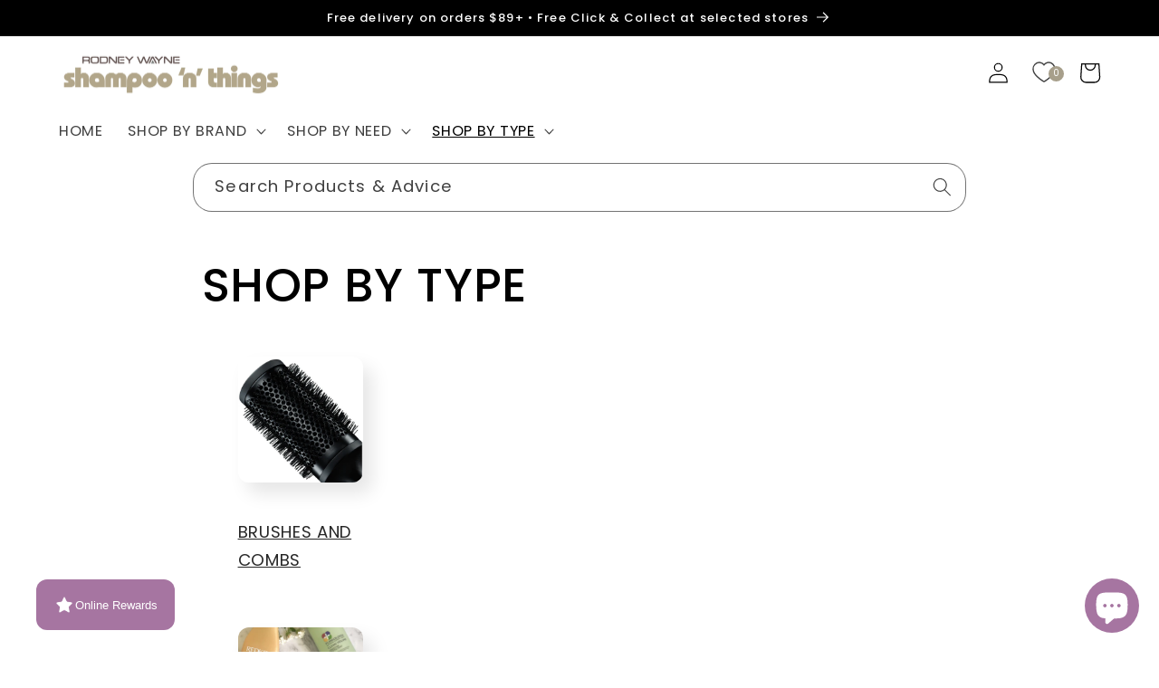

--- FILE ---
content_type: text/html; charset=utf-8
request_url: https://shop.rodneywayne.co.nz/pages/shop-by-product-type
body_size: 84511
content:
<!doctype html>
<html class="no-js" lang="en">
  <head>
  <!-- Google Tag Manager -->
<script>(function(w,d,s,l,i){w[l]=w[l]||[];w[l].push({'gtm.start':
new Date().getTime(),event:'gtm.js'});var f=d.getElementsByTagName(s)[0],
j=d.createElement(s),dl=l!='dataLayer'?'&l='+l:'';j.async=true;j.src=
'https://www.googletagmanager.com/gtm.js?id='+i+dl;f.parentNode.insertBefore(j,f);
})(window,document,'script','dataLayer','GTM-WD6B5KQ');</script>
<!-- End Google Tag Manager -->
    <meta charset="utf-8">
    <meta http-equiv="X-UA-Compatible" content="IE=edge">
    <meta name="viewport" content="width=device-width,initial-scale=1">
    <meta name="theme-color" content="">
    <link rel="canonical" href="https://shop.rodneywayne.co.nz/pages/shop-by-product-type">
    <link rel="preconnect" href="https://cdn.shopify.com" crossorigin><link rel="icon" type="image/png" href="//shop.rodneywayne.co.nz/cdn/shop/files/snt_favicon-04.png?crop=center&height=32&v=1673920200&width=32"><link rel="preconnect" href="https://fonts.shopifycdn.com" crossorigin><title>
      SHOP BY TYPE
 &ndash; shop.rodneywayne.com</title>

    
      <meta name="description" content="Genuine salon quality shampoo, conditioner, styling products hair treatment and tools from global haircare leaders including Kérastase, L’Oréal Professionnel, Redken, Kevin Murphy ghd, Cloud 9 and more . Shop in store or online with Rodney Wayne.">
    

    

<meta property="og:site_name" content="shop.rodneywayne.com">
<meta property="og:url" content="https://shop.rodneywayne.co.nz/pages/shop-by-product-type">
<meta property="og:title" content="SHOP BY TYPE">
<meta property="og:type" content="website">
<meta property="og:description" content="Genuine salon quality shampoo, conditioner, styling products hair treatment and tools from global haircare leaders including Kérastase, L’Oréal Professionnel, Redken, Kevin Murphy ghd, Cloud 9 and more . Shop in store or online with Rodney Wayne."><meta property="og:image" content="http://shop.rodneywayne.co.nz/cdn/shop/files/snt_favicon-03.png?height=628&pad_color=fff&v=1673920186&width=1200">
  <meta property="og:image:secure_url" content="https://shop.rodneywayne.co.nz/cdn/shop/files/snt_favicon-03.png?height=628&pad_color=fff&v=1673920186&width=1200">
  <meta property="og:image:width" content="1200">
  <meta property="og:image:height" content="628"><meta name="twitter:card" content="summary_large_image">
<meta name="twitter:title" content="SHOP BY TYPE">
<meta name="twitter:description" content="Genuine salon quality shampoo, conditioner, styling products hair treatment and tools from global haircare leaders including Kérastase, L’Oréal Professionnel, Redken, Kevin Murphy ghd, Cloud 9 and more . Shop in store or online with Rodney Wayne.">


    <script src="//shop.rodneywayne.co.nz/cdn/shop/t/20/assets/constants.js?v=165488195745554878101677467773" defer="defer"></script>
    <script src="//shop.rodneywayne.co.nz/cdn/shop/t/20/assets/pubsub.js?v=2921868252632587581677467773" defer="defer"></script>
    <script src="//shop.rodneywayne.co.nz/cdn/shop/t/20/assets/global.js?v=15101774621407003851744601465" defer="defer"></script>
    <script>window.performance && window.performance.mark && window.performance.mark('shopify.content_for_header.start');</script><meta name="google-site-verification" content="WGMm8vPHdJNTW3d3-oXJ7HTtdqDiAJFBBxtOp4x-hSU">
<meta name="google-site-verification" content="-9pbRKD8hf4wbWUzSt6Rpe7Tbwt39WN-qZN9LvJ7hA0">
<meta id="shopify-digital-wallet" name="shopify-digital-wallet" content="/12842549/digital_wallets/dialog">
<meta name="shopify-checkout-api-token" content="c7673b4194e15bcb8e341945a492bf08">
<meta id="in-context-paypal-metadata" data-shop-id="12842549" data-venmo-supported="false" data-environment="production" data-locale="en_US" data-paypal-v4="true" data-currency="NZD">
<script async="async" src="/checkouts/internal/preloads.js?locale=en-NZ"></script>
<script id="shopify-features" type="application/json">{"accessToken":"c7673b4194e15bcb8e341945a492bf08","betas":["rich-media-storefront-analytics"],"domain":"shop.rodneywayne.co.nz","predictiveSearch":true,"shopId":12842549,"locale":"en"}</script>
<script>var Shopify = Shopify || {};
Shopify.shop = "shop-rodneywayne-com.myshopify.com";
Shopify.locale = "en";
Shopify.currency = {"active":"NZD","rate":"1.0"};
Shopify.country = "NZ";
Shopify.theme = {"name":"Current Copy of Sense","id":144656367904,"schema_name":"Sense","schema_version":"8.0.0","theme_store_id":1356,"role":"main"};
Shopify.theme.handle = "null";
Shopify.theme.style = {"id":null,"handle":null};
Shopify.cdnHost = "shop.rodneywayne.co.nz/cdn";
Shopify.routes = Shopify.routes || {};
Shopify.routes.root = "/";</script>
<script type="module">!function(o){(o.Shopify=o.Shopify||{}).modules=!0}(window);</script>
<script>!function(o){function n(){var o=[];function n(){o.push(Array.prototype.slice.apply(arguments))}return n.q=o,n}var t=o.Shopify=o.Shopify||{};t.loadFeatures=n(),t.autoloadFeatures=n()}(window);</script>
<script id="shop-js-analytics" type="application/json">{"pageType":"page"}</script>
<script defer="defer" async type="module" src="//shop.rodneywayne.co.nz/cdn/shopifycloud/shop-js/modules/v2/client.init-shop-cart-sync_IZsNAliE.en.esm.js"></script>
<script defer="defer" async type="module" src="//shop.rodneywayne.co.nz/cdn/shopifycloud/shop-js/modules/v2/chunk.common_0OUaOowp.esm.js"></script>
<script type="module">
  await import("//shop.rodneywayne.co.nz/cdn/shopifycloud/shop-js/modules/v2/client.init-shop-cart-sync_IZsNAliE.en.esm.js");
await import("//shop.rodneywayne.co.nz/cdn/shopifycloud/shop-js/modules/v2/chunk.common_0OUaOowp.esm.js");

  window.Shopify.SignInWithShop?.initShopCartSync?.({"fedCMEnabled":true,"windoidEnabled":true});

</script>
<script>(function() {
  var isLoaded = false;
  function asyncLoad() {
    if (isLoaded) return;
    isLoaded = true;
    var urls = ["https:\/\/cdn-app.sealsubscriptions.com\/shopify\/public\/js\/sealsubscriptions.js?shop=shop-rodneywayne-com.myshopify.com","https:\/\/wishlist.scriptengine.net\/assets\/js\/wishlist-engine-cdn.js?shop=shop-rodneywayne-com.myshopify.com","https:\/\/s3.eu-west-1.amazonaws.com\/production-klarna-il-shopify-osm\/a6c5e37d3b587ca7438f15aa90b429b47085a035\/shop-rodneywayne-com.myshopify.com-1708627601655.js?shop=shop-rodneywayne-com.myshopify.com","https:\/\/cdn-spurit.com\/all-apps\/checker.js?shop=shop-rodneywayne-com.myshopify.com"];
    for (var i = 0; i < urls.length; i++) {
      var s = document.createElement('script');
      s.type = 'text/javascript';
      s.async = true;
      s.src = urls[i];
      var x = document.getElementsByTagName('script')[0];
      x.parentNode.insertBefore(s, x);
    }
  };
  if(window.attachEvent) {
    window.attachEvent('onload', asyncLoad);
  } else {
    window.addEventListener('load', asyncLoad, false);
  }
})();</script>
<script id="__st">var __st={"a":12842549,"offset":46800,"reqid":"452f11c6-0df4-441e-a078-85e16530e16a-1768547372","pageurl":"shop.rodneywayne.co.nz\/pages\/shop-by-product-type","s":"pages-373587988","u":"1b6c04c0d7ed","p":"page","rtyp":"page","rid":373587988};</script>
<script>window.ShopifyPaypalV4VisibilityTracking = true;</script>
<script id="captcha-bootstrap">!function(){'use strict';const t='contact',e='account',n='new_comment',o=[[t,t],['blogs',n],['comments',n],[t,'customer']],c=[[e,'customer_login'],[e,'guest_login'],[e,'recover_customer_password'],[e,'create_customer']],r=t=>t.map((([t,e])=>`form[action*='/${t}']:not([data-nocaptcha='true']) input[name='form_type'][value='${e}']`)).join(','),a=t=>()=>t?[...document.querySelectorAll(t)].map((t=>t.form)):[];function s(){const t=[...o],e=r(t);return a(e)}const i='password',u='form_key',d=['recaptcha-v3-token','g-recaptcha-response','h-captcha-response',i],f=()=>{try{return window.sessionStorage}catch{return}},m='__shopify_v',_=t=>t.elements[u];function p(t,e,n=!1){try{const o=window.sessionStorage,c=JSON.parse(o.getItem(e)),{data:r}=function(t){const{data:e,action:n}=t;return t[m]||n?{data:e,action:n}:{data:t,action:n}}(c);for(const[e,n]of Object.entries(r))t.elements[e]&&(t.elements[e].value=n);n&&o.removeItem(e)}catch(o){console.error('form repopulation failed',{error:o})}}const l='form_type',E='cptcha';function T(t){t.dataset[E]=!0}const w=window,h=w.document,L='Shopify',v='ce_forms',y='captcha';let A=!1;((t,e)=>{const n=(g='f06e6c50-85a8-45c8-87d0-21a2b65856fe',I='https://cdn.shopify.com/shopifycloud/storefront-forms-hcaptcha/ce_storefront_forms_captcha_hcaptcha.v1.5.2.iife.js',D={infoText:'Protected by hCaptcha',privacyText:'Privacy',termsText:'Terms'},(t,e,n)=>{const o=w[L][v],c=o.bindForm;if(c)return c(t,g,e,D).then(n);var r;o.q.push([[t,g,e,D],n]),r=I,A||(h.body.append(Object.assign(h.createElement('script'),{id:'captcha-provider',async:!0,src:r})),A=!0)});var g,I,D;w[L]=w[L]||{},w[L][v]=w[L][v]||{},w[L][v].q=[],w[L][y]=w[L][y]||{},w[L][y].protect=function(t,e){n(t,void 0,e),T(t)},Object.freeze(w[L][y]),function(t,e,n,w,h,L){const[v,y,A,g]=function(t,e,n){const i=e?o:[],u=t?c:[],d=[...i,...u],f=r(d),m=r(i),_=r(d.filter((([t,e])=>n.includes(e))));return[a(f),a(m),a(_),s()]}(w,h,L),I=t=>{const e=t.target;return e instanceof HTMLFormElement?e:e&&e.form},D=t=>v().includes(t);t.addEventListener('submit',(t=>{const e=I(t);if(!e)return;const n=D(e)&&!e.dataset.hcaptchaBound&&!e.dataset.recaptchaBound,o=_(e),c=g().includes(e)&&(!o||!o.value);(n||c)&&t.preventDefault(),c&&!n&&(function(t){try{if(!f())return;!function(t){const e=f();if(!e)return;const n=_(t);if(!n)return;const o=n.value;o&&e.removeItem(o)}(t);const e=Array.from(Array(32),(()=>Math.random().toString(36)[2])).join('');!function(t,e){_(t)||t.append(Object.assign(document.createElement('input'),{type:'hidden',name:u})),t.elements[u].value=e}(t,e),function(t,e){const n=f();if(!n)return;const o=[...t.querySelectorAll(`input[type='${i}']`)].map((({name:t})=>t)),c=[...d,...o],r={};for(const[a,s]of new FormData(t).entries())c.includes(a)||(r[a]=s);n.setItem(e,JSON.stringify({[m]:1,action:t.action,data:r}))}(t,e)}catch(e){console.error('failed to persist form',e)}}(e),e.submit())}));const S=(t,e)=>{t&&!t.dataset[E]&&(n(t,e.some((e=>e===t))),T(t))};for(const o of['focusin','change'])t.addEventListener(o,(t=>{const e=I(t);D(e)&&S(e,y())}));const B=e.get('form_key'),M=e.get(l),P=B&&M;t.addEventListener('DOMContentLoaded',(()=>{const t=y();if(P)for(const e of t)e.elements[l].value===M&&p(e,B);[...new Set([...A(),...v().filter((t=>'true'===t.dataset.shopifyCaptcha))])].forEach((e=>S(e,t)))}))}(h,new URLSearchParams(w.location.search),n,t,e,['guest_login'])})(!0,!0)}();</script>
<script integrity="sha256-4kQ18oKyAcykRKYeNunJcIwy7WH5gtpwJnB7kiuLZ1E=" data-source-attribution="shopify.loadfeatures" defer="defer" src="//shop.rodneywayne.co.nz/cdn/shopifycloud/storefront/assets/storefront/load_feature-a0a9edcb.js" crossorigin="anonymous"></script>
<script data-source-attribution="shopify.dynamic_checkout.dynamic.init">var Shopify=Shopify||{};Shopify.PaymentButton=Shopify.PaymentButton||{isStorefrontPortableWallets:!0,init:function(){window.Shopify.PaymentButton.init=function(){};var t=document.createElement("script");t.src="https://shop.rodneywayne.co.nz/cdn/shopifycloud/portable-wallets/latest/portable-wallets.en.js",t.type="module",document.head.appendChild(t)}};
</script>
<script data-source-attribution="shopify.dynamic_checkout.buyer_consent">
  function portableWalletsHideBuyerConsent(e){var t=document.getElementById("shopify-buyer-consent"),n=document.getElementById("shopify-subscription-policy-button");t&&n&&(t.classList.add("hidden"),t.setAttribute("aria-hidden","true"),n.removeEventListener("click",e))}function portableWalletsShowBuyerConsent(e){var t=document.getElementById("shopify-buyer-consent"),n=document.getElementById("shopify-subscription-policy-button");t&&n&&(t.classList.remove("hidden"),t.removeAttribute("aria-hidden"),n.addEventListener("click",e))}window.Shopify?.PaymentButton&&(window.Shopify.PaymentButton.hideBuyerConsent=portableWalletsHideBuyerConsent,window.Shopify.PaymentButton.showBuyerConsent=portableWalletsShowBuyerConsent);
</script>
<script data-source-attribution="shopify.dynamic_checkout.cart.bootstrap">document.addEventListener("DOMContentLoaded",(function(){function t(){return document.querySelector("shopify-accelerated-checkout-cart, shopify-accelerated-checkout")}if(t())Shopify.PaymentButton.init();else{new MutationObserver((function(e,n){t()&&(Shopify.PaymentButton.init(),n.disconnect())})).observe(document.body,{childList:!0,subtree:!0})}}));
</script>
<link id="shopify-accelerated-checkout-styles" rel="stylesheet" media="screen" href="https://shop.rodneywayne.co.nz/cdn/shopifycloud/portable-wallets/latest/accelerated-checkout-backwards-compat.css" crossorigin="anonymous">
<style id="shopify-accelerated-checkout-cart">
        #shopify-buyer-consent {
  margin-top: 1em;
  display: inline-block;
  width: 100%;
}

#shopify-buyer-consent.hidden {
  display: none;
}

#shopify-subscription-policy-button {
  background: none;
  border: none;
  padding: 0;
  text-decoration: underline;
  font-size: inherit;
  cursor: pointer;
}

#shopify-subscription-policy-button::before {
  box-shadow: none;
}

      </style>
<script id="sections-script" data-sections="header,footer" defer="defer" src="//shop.rodneywayne.co.nz/cdn/shop/t/20/compiled_assets/scripts.js?14251"></script>
<script>window.performance && window.performance.mark && window.performance.mark('shopify.content_for_header.end');</script>


    <style data-shopify>
      @font-face {
  font-family: Poppins;
  font-weight: 400;
  font-style: normal;
  font-display: swap;
  src: url("//shop.rodneywayne.co.nz/cdn/fonts/poppins/poppins_n4.0ba78fa5af9b0e1a374041b3ceaadf0a43b41362.woff2") format("woff2"),
       url("//shop.rodneywayne.co.nz/cdn/fonts/poppins/poppins_n4.214741a72ff2596839fc9760ee7a770386cf16ca.woff") format("woff");
}

      @font-face {
  font-family: Poppins;
  font-weight: 700;
  font-style: normal;
  font-display: swap;
  src: url("//shop.rodneywayne.co.nz/cdn/fonts/poppins/poppins_n7.56758dcf284489feb014a026f3727f2f20a54626.woff2") format("woff2"),
       url("//shop.rodneywayne.co.nz/cdn/fonts/poppins/poppins_n7.f34f55d9b3d3205d2cd6f64955ff4b36f0cfd8da.woff") format("woff");
}

      @font-face {
  font-family: Poppins;
  font-weight: 400;
  font-style: italic;
  font-display: swap;
  src: url("//shop.rodneywayne.co.nz/cdn/fonts/poppins/poppins_i4.846ad1e22474f856bd6b81ba4585a60799a9f5d2.woff2") format("woff2"),
       url("//shop.rodneywayne.co.nz/cdn/fonts/poppins/poppins_i4.56b43284e8b52fc64c1fd271f289a39e8477e9ec.woff") format("woff");
}

      @font-face {
  font-family: Poppins;
  font-weight: 700;
  font-style: italic;
  font-display: swap;
  src: url("//shop.rodneywayne.co.nz/cdn/fonts/poppins/poppins_i7.42fd71da11e9d101e1e6c7932199f925f9eea42d.woff2") format("woff2"),
       url("//shop.rodneywayne.co.nz/cdn/fonts/poppins/poppins_i7.ec8499dbd7616004e21155106d13837fff4cf556.woff") format("woff");
}

      @font-face {
  font-family: Poppins;
  font-weight: 500;
  font-style: normal;
  font-display: swap;
  src: url("//shop.rodneywayne.co.nz/cdn/fonts/poppins/poppins_n5.ad5b4b72b59a00358afc706450c864c3c8323842.woff2") format("woff2"),
       url("//shop.rodneywayne.co.nz/cdn/fonts/poppins/poppins_n5.33757fdf985af2d24b32fcd84c9a09224d4b2c39.woff") format("woff");
}


      :root {
        --font-body-family: Poppins, sans-serif;
        --font-body-style: normal;
        --font-body-weight: 400;
        --font-body-weight-bold: 700;

        --font-heading-family: Poppins, sans-serif;
        --font-heading-style: normal;
        --font-heading-weight: 500;

        --font-body-scale: 1.15;
        --font-heading-scale: 0.8695652173913043;

        --color-base-text: 0, 0, 0;
        --color-shadow: 0, 0, 0;
        --color-base-background-1: 255, 255, 255;
        --color-base-background-2: 167, 159, 139;
        --color-base-solid-button-labels: 255, 255, 255;
        --color-base-outline-button-labels: 0, 0, 0;
        --color-base-accent-1: 167, 159, 139;
        --color-base-accent-2: 167, 159, 139;
        --payment-terms-background-color: #FFFFFF;

        --gradient-base-background-1: #FFFFFF;
        --gradient-base-background-2: #a79f8b;
        --gradient-base-accent-1: #a79f8b;
        --gradient-base-accent-2: #a79f8b;

        --media-padding: px;
        --media-border-opacity: 0.1;
        --media-border-width: 0px;
        --media-radius: 12px;
        --media-shadow-opacity: 0.1;
        --media-shadow-horizontal-offset: 10px;
        --media-shadow-vertical-offset: 12px;
        --media-shadow-blur-radius: 20px;
        --media-shadow-visible: 1;

        --page-width: 110rem;
        --page-width-margin: 0rem;

        --product-card-image-padding: 0.0rem;
        --product-card-corner-radius: 1.2rem;
        --product-card-text-alignment: center;
        --product-card-border-width: 0.0rem;
        --product-card-border-opacity: 0.1;
        --product-card-shadow-opacity: 0.05;
        --product-card-shadow-visible: 1;
        --product-card-shadow-horizontal-offset: 1.0rem;
        --product-card-shadow-vertical-offset: 1.0rem;
        --product-card-shadow-blur-radius: 3.5rem;

        --collection-card-image-padding: 0.0rem;
        --collection-card-corner-radius: 1.2rem;
        --collection-card-text-alignment: center;
        --collection-card-border-width: 0.0rem;
        --collection-card-border-opacity: 0.1;
        --collection-card-shadow-opacity: 0.05;
        --collection-card-shadow-visible: 1;
        --collection-card-shadow-horizontal-offset: 1.0rem;
        --collection-card-shadow-vertical-offset: 1.0rem;
        --collection-card-shadow-blur-radius: 3.5rem;

        --blog-card-image-padding: 0.0rem;
        --blog-card-corner-radius: 1.2rem;
        --blog-card-text-alignment: center;
        --blog-card-border-width: 0.0rem;
        --blog-card-border-opacity: 0.1;
        --blog-card-shadow-opacity: 0.05;
        --blog-card-shadow-visible: 1;
        --blog-card-shadow-horizontal-offset: 1.0rem;
        --blog-card-shadow-vertical-offset: 1.0rem;
        --blog-card-shadow-blur-radius: 3.5rem;

        --badge-corner-radius: 4.0rem;

        --popup-border-width: 1px;
        --popup-border-opacity: 0.1;
        --popup-corner-radius: 22px;
        --popup-shadow-opacity: 0.1;
        --popup-shadow-horizontal-offset: 10px;
        --popup-shadow-vertical-offset: 12px;
        --popup-shadow-blur-radius: 20px;

        --drawer-border-width: 19px;
        --drawer-border-opacity: 0.1;
        --drawer-shadow-opacity: 0.0;
        --drawer-shadow-horizontal-offset: 0px;
        --drawer-shadow-vertical-offset: 40px;
        --drawer-shadow-blur-radius: 5px;

        --spacing-sections-desktop: 36px;
        --spacing-sections-mobile: 25px;

        --grid-desktop-vertical-spacing: 40px;
        --grid-desktop-horizontal-spacing: 40px;
        --grid-mobile-vertical-spacing: 20px;
        --grid-mobile-horizontal-spacing: 20px;

        --text-boxes-border-opacity: 0.1;
        --text-boxes-border-width: 0px;
        --text-boxes-radius: 24px;
        --text-boxes-shadow-opacity: 0.0;
        --text-boxes-shadow-visible: 0;
        --text-boxes-shadow-horizontal-offset: 10px;
        --text-boxes-shadow-vertical-offset: 12px;
        --text-boxes-shadow-blur-radius: 20px;

        --buttons-radius: 8px;
        --buttons-radius-outset: 9px;
        --buttons-border-width: 1px;
        --buttons-border-opacity: 0.55;
        --buttons-shadow-opacity: 0.0;
        --buttons-shadow-visible: 0;
        --buttons-shadow-horizontal-offset: 0px;
        --buttons-shadow-vertical-offset: 4px;
        --buttons-shadow-blur-radius: 5px;
        --buttons-border-offset: 0.3px;

        --inputs-radius: 10px;
        --inputs-border-width: 1px;
        --inputs-border-opacity: 0.55;
        --inputs-shadow-opacity: 0.0;
        --inputs-shadow-horizontal-offset: 0px;
        --inputs-margin-offset: 0px;
        --inputs-shadow-vertical-offset: 4px;
        --inputs-shadow-blur-radius: 5px;
        --inputs-radius-outset: 11px;

        --variant-pills-radius: 10px;
        --variant-pills-border-width: 0px;
        --variant-pills-border-opacity: 0.1;
        --variant-pills-shadow-opacity: 0.0;
        --variant-pills-shadow-horizontal-offset: 0px;
        --variant-pills-shadow-vertical-offset: 4px;
        --variant-pills-shadow-blur-radius: 5px;
      }

      *,
      *::before,
      *::after {
        box-sizing: inherit;
      }

      html {
        box-sizing: border-box;
        font-size: calc(var(--font-body-scale) * 62.5%);
        height: 100%;
      }

      body {
        display: grid;
        grid-template-rows: auto auto 1fr auto;
        grid-template-columns: 100%;
        min-height: 100%;
        margin: 0;
        font-size: 1.5rem;
        letter-spacing: 0.06rem;
        line-height: calc(1 + 0.8 / var(--font-body-scale));
        font-family: var(--font-body-family);
        font-style: var(--font-body-style);
        font-weight: var(--font-body-weight);
      }

      @media screen and (min-width: 750px) {
        body {
          font-size: 1.6rem;
        }
      }
    </style>

    <link href="//shop.rodneywayne.co.nz/cdn/shop/t/20/assets/base.css?v=130497966208462127651766648859" rel="stylesheet" type="text/css" media="all" />
<link rel="preload" as="font" href="//shop.rodneywayne.co.nz/cdn/fonts/poppins/poppins_n4.0ba78fa5af9b0e1a374041b3ceaadf0a43b41362.woff2" type="font/woff2" crossorigin><link rel="preload" as="font" href="//shop.rodneywayne.co.nz/cdn/fonts/poppins/poppins_n5.ad5b4b72b59a00358afc706450c864c3c8323842.woff2" type="font/woff2" crossorigin><link rel="stylesheet" href="//shop.rodneywayne.co.nz/cdn/shop/t/20/assets/component-predictive-search.css?v=85913294783299393391677467773" media="print" onload="this.media='all'"><script>document.documentElement.className = document.documentElement.className.replace('no-js', 'js');
    if (Shopify.designMode) {
      document.documentElement.classList.add('shopify-design-mode');
    }
    </script>
  
  











                      <script src="//shop.rodneywayne.co.nz/cdn/shop/t/20/assets/bss-file-configdata.js?v=67169299691232998071694044265" type="text/javascript"></script> <script src="//shop.rodneywayne.co.nz/cdn/shop/t/20/assets/bss-file-configdata-banner.js?v=151034973688681356691684479664" type="text/javascript"></script> <script src="//shop.rodneywayne.co.nz/cdn/shop/t/20/assets/bss-file-configdata-popup.js?v=173992696638277510541684479664" type="text/javascript"></script><script>
                if (typeof BSS_PL == 'undefined') {
                    var BSS_PL = {};
                }
                var bssPlApiServer = "https://product-labels-pro.bsscommerce.com";
                BSS_PL.customerTags = 'null';
                BSS_PL.customerId = 'null';
                BSS_PL.configData = configDatas;
                BSS_PL.configDataBanner = configDataBanners ? configDataBanners : [];
                BSS_PL.configDataPopup = configDataPopups ? configDataPopups : [];
                BSS_PL.storeId = 14547;
                BSS_PL.currentPlan = "free";
                BSS_PL.storeIdCustomOld = "10678";
                BSS_PL.storeIdOldWIthPriority = "12200";
                BSS_PL.apiServerProduction = "https://product-labels-pro.bsscommerce.com";
                
                BSS_PL.integration = {"laiReview":{"status":0,"config":[]}}
                </script>
            <style>
.homepage-slideshow .slick-slide .bss_pl_img {
    visibility: hidden !important;
}
</style>
                      <meta name="google-site-verification" content="l0KOPnZMmFzZ5v9vx_JljG3C-9D60m0EBOZUvl2HaKQ" />
                        <!-- BEGIN app block: shopify://apps/labeler/blocks/app-embed/38a5b8ec-f58a-4fa4-8faa-69ddd0f10a60 -->

<script>
  let aco_allProducts = new Map();
</script>
<script>
  const normalStyle = [
  "background: rgb(173, 216, 230)",
  "padding: 15px",
  "font-size: 1.5em",
  "font-family: 'Poppins', sans-serif",
  "color: black",
  "border-radius: 10px",
  ];
  const warningStyle = [
  "background: rgb(255, 165, 0)",
  "padding: 15px",
  "font-size: 1.5em",
  "font-family: 'Poppins', sans-serif",
  "color: black", 
  "border-radius: 10px",
  ];
  let content = "%cWelcome to labeler v3!🎉🎉";
  let version = "v3";

  if (version !== "v3") {
    content = "%cWarning! Update labeler to v3 ⚠️⚠️";
    console.log(content, warningStyle.join(";"));
  }
  else {
    console.log(content, normalStyle.join(";"));
  }
  try{
     
    
   
    
       }catch(err){
        console.log(err)
       }
       aco_allProducts.forEach((value,key) => {
        const data = aco_allProducts.get(key)
        data.totalInventory = data.variants.reduce((acc,curr) => {
          return acc + curr.quantityAvailable
        },0)
        data.variants.forEach((el,index)=>{
          if(!el.image.url){
            data.variants[index].image.url = data.images[0]?.url || ""
          }
        })
        aco_allProducts.set(key,data)
       });
</script>

  
    <script>
      const betaStyle = [
      "background: rgb(244, 205, 50)",
      "padding: 5px",
      "font-size: 1em",
      "font-family: 'Poppins', sans-serif",
      "color: black",
      "border-radius: 10px",
      ];
        const isbeta = "true";
        const betaContent = "%cBeta version"
        console.log(betaContent, betaStyle.join(";"));
        let labelerCdnData = {"version":"v3","status":true,"storeFrontApi":"77d9a29d62ebe1b79a4b927d00418028","subscription":{"plan":"BASIC PLAN","isActive":true},"badges":[{"id":"d4bb94d9-9209-49f7-9dda-0dbd02683128","title":"Black Friday GHD","imageUrl":"V3/shop-rodneywayne-com.myshopify.com/assets/png/w0q5qr98tpuruqo293f2m2x0r.png","svgUrl":null,"pngUrl":null,"webpUrl":null,"style":{"type":"percentage","angle":0,"width":100,"height":25,"margin":{"top":"inherit","left":0,"right":"inherit","bottom":0,"objectPosition":"left bottom"},"opacity":1,"position":"LB","svgStyle":null,"alignment":null,"animation":{"name":"none","duration":2,"iteration":"infinite"},"aspectRatio":true},"createdAt":"2025-11-27T11:27:12.368Z","isActivated":false,"rules":{"inStock":false,"lowStock":10,"selected":["specificCollection"],"scheduler":{"status":false,"endDate":"2026-01-28T00:00:00.000Z","endTime":"23:59","timezone":"(GMT-12:00) Etc/GMT+12","weekdays":{"friday":{"end":"23:59","start":"00:00","status":true},"monday":{"end":"23:59","start":"00:00","status":true},"sunday":{"end":"23:59","start":"00:00","status":true},"tuesday":{"end":"23:59","start":"00:00","status":true},"saturday":{"end":"23:59","start":"00:00","status":true},"thursday":{"end":"23:59","start":"00:00","status":true},"wednesday":{"end":"23:59","start":"00:00","status":true}},"startDate":"2025-11-28T00:00:00.000Z","startTime":"00:00"},"comingSoon":7,"outOfStock":false,"priceRange":{"max":2000,"min":0},"allProducts":false,"newArrivals":7,"productType":{"excludeTypes":[],"includeTypes":[]},"specificTags":{"excludeTags":[],"includeTags":[]},"productVendor":{"excludeVendors":[],"includeVendors":[]},"publishedDate":{"to":"2025-11-28T00:00:00.000Z","from":"2025-11-21T00:00:00.000Z"},"specificProducts":[],"specificVariants":[],"countryRestriction":{"excludedCountry":[],"includedCountry":[]},"specificCollection":{"excludeCollections":[],"includeCollections":["gid://shopify/Collection/263138377827"]}},"svgToStoreFront":false,"premium":false,"selectedPages":["products","collections","search","home"],"dynamic":false,"options":{"timerOptions":{"dayLabel":"Days","minLabel":"Minutes","secLabel":"Seconds","hourLabel":"Hours","hideAfterTimeOut":false},"configurations":{"link":{"href":"","status":false,"target":"_blank"},"tooltip":{"status":false,"content":"","direction":"right"},"priority":1,"customCss":{"css":"","status":false},"onlyOnMobile":false,"onlyOnDesktop":false,"disabledBlocks":"","disabledLocale":[],"showOnAllDevices":true,"onlyOnFeaturedImage":false},"percentageInBetweenForSaleOn":{"max":100,"min":1,"status":false}},"shopId":"e161be4f-b222-486b-8507-676d41266d93","categoryId":"b400a8ea-b9af-4adc-bf1e-15659ef4e158","collectionId":"940d9834-61e6-4d85-a2f7-ef895ddcb61b","Category":{"name":"My","id":"b400a8ea-b9af-4adc-bf1e-15659ef4e158"}},{"id":"bc5d7438-45f2-49bf-924d-0a2c1ed3f95d","title":"Black Friday Pro Haircare","imageUrl":"V3/shop-rodneywayne-com.myshopify.com/assets/png/nqsaex0bwsix1pa6jli8urc1y.png","svgUrl":null,"pngUrl":null,"webpUrl":null,"style":{"type":"percentage","angle":0,"width":100,"height":25,"margin":{"top":"inherit","left":0,"right":"inherit","bottom":0,"objectPosition":"left bottom"},"opacity":1,"position":"LB","svgStyle":null,"alignment":null,"animation":{"name":"none","duration":2,"iteration":"infinite"},"aspectRatio":true},"createdAt":"2025-11-27T11:28:51.538Z","isActivated":false,"rules":{"inStock":false,"lowStock":10,"selected":["specificCollection"],"scheduler":{"status":false,"endDate":"2026-01-28T00:00:00.000Z","endTime":"23:59","timezone":"(GMT-12:00) Etc/GMT+12","weekdays":{"friday":{"end":"23:59","start":"00:00","status":true},"monday":{"end":"23:59","start":"00:00","status":true},"sunday":{"end":"23:59","start":"00:00","status":true},"tuesday":{"end":"23:59","start":"00:00","status":true},"saturday":{"end":"23:59","start":"00:00","status":true},"thursday":{"end":"23:59","start":"00:00","status":true},"wednesday":{"end":"23:59","start":"00:00","status":true}},"startDate":"2025-11-28T00:00:00.000Z","startTime":"00:00"},"comingSoon":7,"outOfStock":false,"priceRange":{"max":2000,"min":0},"allProducts":false,"newArrivals":7,"productType":{"excludeTypes":[],"includeTypes":[]},"specificTags":{"excludeTags":[],"includeTags":[]},"productVendor":{"excludeVendors":[],"includeVendors":[]},"publishedDate":{"to":"2025-11-28T00:00:00.000Z","from":"2025-11-21T00:00:00.000Z"},"specificProducts":[],"specificVariants":[],"countryRestriction":{"excludedCountry":[],"includedCountry":[]},"specificCollection":{"excludeCollections":[],"includeCollections":["gid://shopify/Collection/508152873248"]}},"svgToStoreFront":false,"premium":false,"selectedPages":["products","collections","home","search"],"dynamic":false,"options":{"timerOptions":{"dayLabel":"Days","minLabel":"Minutes","secLabel":"Seconds","hourLabel":"Hours","hideAfterTimeOut":false},"configurations":{"link":{"href":"","status":false,"target":"_blank"},"tooltip":{"status":false,"content":"","direction":"right"},"priority":1,"customCss":{"css":"","status":false},"onlyOnMobile":false,"onlyOnDesktop":false,"disabledBlocks":"","disabledLocale":[],"showOnAllDevices":true,"onlyOnFeaturedImage":false},"percentageInBetweenForSaleOn":{"max":100,"min":1,"status":false}},"shopId":"e161be4f-b222-486b-8507-676d41266d93","categoryId":"b400a8ea-b9af-4adc-bf1e-15659ef4e158","collectionId":"e98ab303-6bdd-4c1c-81e3-09386e82d5b6","Category":{"name":"My","id":"b400a8ea-b9af-4adc-bf1e-15659ef4e158"}},{"id":"dd260fcd-9edf-4bf8-ab0a-aff73c2b8ad7","title":"Good Hair Gift Shop","imageUrl":"V3/shop-rodneywayne-com.myshopify.com/assets/png/ek0pipkzet9yg1lms8p19bwu0.png","svgUrl":null,"pngUrl":null,"webpUrl":null,"style":{"type":"percentage","angle":0,"width":25,"height":25,"margin":{"top":3,"left":2,"right":"inherit","bottom":"inherit","objectPosition":"left top"},"opacity":1,"position":"LT","svgStyle":null,"alignment":null,"animation":{"name":"none","duration":2,"iteration":"infinite"},"aspectRatio":true},"createdAt":"2025-12-04T23:36:44.897Z","isActivated":false,"rules":{"inStock":false,"lowStock":10,"selected":["specificTags"],"scheduler":{"status":false,"endDate":"2026-02-05T00:00:00.000Z","endTime":"23:59","timezone":"(GMT-12:00) Etc/GMT+12","weekdays":{"friday":{"end":"23:59","start":"00:00","status":true},"monday":{"end":"23:59","start":"00:00","status":true},"sunday":{"end":"23:59","start":"00:00","status":true},"tuesday":{"end":"23:59","start":"00:00","status":true},"saturday":{"end":"23:59","start":"00:00","status":true},"thursday":{"end":"23:59","start":"00:00","status":true},"wednesday":{"end":"23:59","start":"00:00","status":true}},"startDate":"2025-12-05T00:00:00.000Z","startTime":"00:00"},"comingSoon":7,"outOfStock":false,"priceRange":{"max":2000,"min":0},"allProducts":false,"newArrivals":7,"productType":{"excludeTypes":[],"includeTypes":[]},"specificTags":{"excludeTags":[],"includeTags":["Gift Set"]},"productVendor":{"excludeVendors":[],"includeVendors":[]},"publishedDate":{"to":"2025-12-05T00:00:00.000Z","from":"2025-11-28T00:00:00.000Z"},"specificProducts":[],"specificVariants":[],"countryRestriction":{"excludedCountry":[],"includedCountry":[]},"specificCollection":{"excludeCollections":[],"includeCollections":[]}},"svgToStoreFront":false,"premium":false,"selectedPages":["products","collections","search","home"],"dynamic":false,"options":{"timerOptions":{"dayLabel":"Days","minLabel":"Minutes","secLabel":"Seconds","hourLabel":"Hours","hideAfterTimeOut":false},"configurations":{"link":{"href":"","status":false,"target":"_blank"},"tooltip":{"status":false,"content":"","direction":"right"},"priority":1,"customCss":{"css":"","status":false},"onlyOnMobile":false,"onlyOnDesktop":false,"disabledBlocks":"","disabledLocale":[],"showOnAllDevices":true,"onlyOnFeaturedImage":false},"percentageInBetweenForSaleOn":{"max":100,"min":1,"status":false}},"shopId":"e161be4f-b222-486b-8507-676d41266d93","categoryId":"b400a8ea-b9af-4adc-bf1e-15659ef4e158","collectionId":"73e0fcd3-35a7-4a9b-89f8-3bb49d55d3d5","Category":{"name":"My","id":"b400a8ea-b9af-4adc-bf1e-15659ef4e158"}},{"id":"4dd2300e-a4f1-4cb5-9731-2d232e85032d","title":"GHD Summer Sale","imageUrl":"V3/shop-rodneywayne-com.myshopify.com/assets/png/a6xht1w34sdu65m3h4jx28mjv.png","svgUrl":null,"pngUrl":null,"webpUrl":null,"style":{"type":"percentage","angle":0,"width":100,"height":25,"margin":{"top":"inherit","left":0,"right":"inherit","bottom":0,"objectPosition":"left bottom"},"opacity":1,"position":"LB","svgStyle":null,"alignment":null,"animation":{"name":"none","duration":2,"iteration":"infinite"},"aspectRatio":true},"createdAt":"2025-12-18T23:23:04.995Z","isActivated":false,"rules":{"inStock":false,"lowStock":10,"selected":["specificCollection"],"scheduler":{"status":false,"endDate":"2026-02-19T00:00:00.000Z","endTime":"23:59","timezone":"(GMT-12:00) Etc/GMT+12","weekdays":{"friday":{"end":"23:59","start":"00:00","status":true},"monday":{"end":"23:59","start":"00:00","status":true},"sunday":{"end":"23:59","start":"00:00","status":true},"tuesday":{"end":"23:59","start":"00:00","status":true},"saturday":{"end":"23:59","start":"00:00","status":true},"thursday":{"end":"23:59","start":"00:00","status":true},"wednesday":{"end":"23:59","start":"00:00","status":true}},"startDate":"2025-12-19T00:00:00.000Z","startTime":"00:00"},"comingSoon":7,"outOfStock":false,"priceRange":{"max":2000,"min":0},"allProducts":false,"newArrivals":7,"productType":{"excludeTypes":[],"includeTypes":[]},"specificTags":{"excludeTags":[],"includeTags":[]},"productVendor":{"excludeVendors":[],"includeVendors":[]},"publishedDate":{"to":"2025-12-19T00:00:00.000Z","from":"2025-12-12T00:00:00.000Z"},"specificProducts":[],"specificVariants":[],"countryRestriction":{"excludedCountry":[],"includedCountry":[]},"specificCollection":{"excludeCollections":[],"includeCollections":["gid://shopify/Collection/448024543520"]}},"svgToStoreFront":false,"premium":false,"selectedPages":["products","collections","home","search"],"dynamic":false,"options":{"timerOptions":{"dayLabel":"Days","minLabel":"Minutes","secLabel":"Seconds","hourLabel":"Hours","hideAfterTimeOut":false},"configurations":{"link":{"href":"","status":false,"target":"_blank"},"tooltip":{"status":false,"content":"","direction":"right"},"priority":1,"customCss":{"css":"","status":false},"onlyOnMobile":false,"onlyOnDesktop":false,"disabledBlocks":"","disabledLocale":[],"showOnAllDevices":true,"onlyOnFeaturedImage":false},"percentageInBetweenForSaleOn":{"max":100,"min":1,"status":false}},"shopId":"e161be4f-b222-486b-8507-676d41266d93","categoryId":"b400a8ea-b9af-4adc-bf1e-15659ef4e158","collectionId":"5026dd8e-3171-4679-b02e-72014642f31e","Category":{"name":"My","id":"b400a8ea-b9af-4adc-bf1e-15659ef4e158"}},{"id":"c0cbcd1b-8587-4d79-831a-df50b3ac81cb","title":"Gift Sets Summer Sale","imageUrl":"V3/shop-rodneywayne-com.myshopify.com/assets/png/y2ac31lcdm1tmob6vky6e3ke4.png","svgUrl":null,"pngUrl":null,"webpUrl":null,"style":{"type":"percentage","angle":0,"width":100,"height":25,"margin":{"top":"inherit","left":0,"right":"inherit","bottom":0,"objectPosition":"left bottom"},"opacity":1,"position":"LB","svgStyle":null,"alignment":null,"animation":{"name":"none","duration":2,"iteration":"infinite"},"aspectRatio":true},"createdAt":"2025-12-18T23:25:06.698Z","isActivated":false,"rules":{"inStock":false,"lowStock":10,"selected":["specificCollection"],"scheduler":{"status":false,"endDate":"2026-02-19T00:00:00.000Z","endTime":"23:59","timezone":"(GMT-12:00) Etc/GMT+12","weekdays":{"friday":{"end":"23:59","start":"00:00","status":true},"monday":{"end":"23:59","start":"00:00","status":true},"sunday":{"end":"23:59","start":"00:00","status":true},"tuesday":{"end":"23:59","start":"00:00","status":true},"saturday":{"end":"23:59","start":"00:00","status":true},"thursday":{"end":"23:59","start":"00:00","status":true},"wednesday":{"end":"23:59","start":"00:00","status":true}},"startDate":"2025-12-19T00:00:00.000Z","startTime":"00:00"},"comingSoon":7,"outOfStock":false,"priceRange":{"max":2000,"min":0},"allProducts":false,"newArrivals":7,"productType":{"excludeTypes":[],"includeTypes":[]},"specificTags":{"excludeTags":[],"includeTags":[]},"productVendor":{"excludeVendors":[],"includeVendors":[]},"publishedDate":{"to":"2025-12-19T00:00:00.000Z","from":"2025-12-12T00:00:00.000Z"},"specificProducts":[],"specificVariants":[],"countryRestriction":{"excludedCountry":[],"includedCountry":[]},"specificCollection":{"excludeCollections":[],"includeCollections":["gid://shopify/Collection/509091348768"]}},"svgToStoreFront":false,"premium":false,"selectedPages":["products","collections","home","search"],"dynamic":false,"options":{"timerOptions":{"dayLabel":"Days","minLabel":"Minutes","secLabel":"Seconds","hourLabel":"Hours","hideAfterTimeOut":false},"configurations":{"link":{"href":"","status":false,"target":"_blank"},"tooltip":{"status":false,"content":"","direction":"right"},"priority":1,"customCss":{"css":"","status":false},"onlyOnMobile":false,"onlyOnDesktop":false,"disabledBlocks":"","disabledLocale":[],"showOnAllDevices":true,"onlyOnFeaturedImage":false},"percentageInBetweenForSaleOn":{"max":100,"min":1,"status":false}},"shopId":"e161be4f-b222-486b-8507-676d41266d93","categoryId":"b400a8ea-b9af-4adc-bf1e-15659ef4e158","collectionId":"aa75298d-e35c-4f13-b84c-e91f8e8ac76c","Category":{"name":"My","id":"b400a8ea-b9af-4adc-bf1e-15659ef4e158"}}],"labels":[{"id":"c2c70ee7-90f2-4584-bb6e-827849ffe69e","title":"Delivery","imageUrl":"V3/shop-rodneywayne-com.myshopify.com/assets/png/jfvque1yjtxes5z3yjt7o8vl8.png","svgUrl":null,"pngUrl":null,"webpUrl":null,"style":{"type":"percentage","angle":0,"width":33,"height":25,"margin":{"top":0,"left":0,"right":"inherit","bottom":"inherit","objectPosition":"left top"},"opacity":1,"position":"belowProductImage","svgStyle":null,"alignment":"left","animation":{"name":"none","duration":2,"iteration":"infinite"},"aspectRatio":true},"createdAt":"2025-07-17T03:33:31.354Z","isActivated":true,"rules":{"inStock":false,"lowStock":10,"selected":["specificTags"],"scheduler":{"status":false,"endDate":"2025-09-17T00:00:00.000Z","endTime":"23:59","timezone":"(GMT-12:00) Etc/GMT+12","weekdays":{"friday":{"end":"23:59","start":"00:00","status":true},"monday":{"end":"23:59","start":"00:00","status":true},"sunday":{"end":"23:59","start":"00:00","status":true},"tuesday":{"end":"23:59","start":"00:00","status":true},"saturday":{"end":"23:59","start":"00:00","status":true},"thursday":{"end":"23:59","start":"00:00","status":true},"wednesday":{"end":"23:59","start":"00:00","status":true}},"startDate":"2025-07-17T00:00:00.000Z","startTime":"00:00"},"comingSoon":7,"outOfStock":false,"priceRange":{"max":2000,"min":0},"allProducts":false,"newArrivals":7,"productType":{"excludeTypes":[],"includeTypes":[]},"specificTags":{"excludeTags":[],"includeTags":["Delivery"]},"productVendor":{"excludeVendors":[],"includeVendors":[]},"publishedDate":{"to":"2025-07-17T00:00:00.000Z","from":"2025-07-10T00:00:00.000Z"},"specificProducts":[],"specificVariants":[],"countryRestriction":{"excludedCountry":[],"includedCountry":[]},"specificCollection":{"excludeCollections":[],"includeCollections":[]}},"svgToStoreFront":false,"premium":false,"selectedPages":["products","collections"],"dynamic":false,"options":{"timerOptions":{"dayLabel":"Days","minLabel":"Minutes","secLabel":"Seconds","hourLabel":"Hours","hideAfterTimeOut":false},"configurations":{"link":{"href":"","status":false,"target":"_blank"},"tooltip":{"status":false,"content":"","direction":"right"},"priority":2,"customCss":{"css":"","status":false},"onlyOnMobile":false,"onlyOnDesktop":false,"disabledBlocks":"","disabledLocale":[],"showOnAllDevices":true,"onlyOnFeaturedImage":false},"percentageInBetweenForSaleOn":{"max":100,"min":1,"status":false}},"shopId":"e161be4f-b222-486b-8507-676d41266d93","categoryId":"b400a8ea-b9af-4adc-bf1e-15659ef4e158","collectionId":"90e2aaef-55ec-449d-9b4b-73884bef0ac7","Category":{"id":"b400a8ea-b9af-4adc-bf1e-15659ef4e158","name":"My"}},{"id":"ac56d6ce-75be-4f1d-b324-b56ffcf6f316","title":"Click & Collect","imageUrl":"V3/shop-rodneywayne-com.myshopify.com/assets/png/z0aozso7tg3e0fbrojdtuwdwq.png","svgUrl":null,"pngUrl":null,"webpUrl":null,"style":{"type":"percentage","angle":0,"width":33,"height":25,"margin":{"top":0,"left":0,"right":"inherit","bottom":"inherit","objectPosition":"left top"},"opacity":1,"position":"belowProductImage","svgStyle":null,"alignment":"left","animation":{"name":"none","duration":2,"iteration":"infinite"},"aspectRatio":true},"createdAt":"2025-07-17T03:34:04.688Z","isActivated":true,"rules":{"inStock":false,"lowStock":10,"selected":["specificTags"],"scheduler":{"status":false,"endDate":"2025-09-17T00:00:00.000Z","endTime":"23:59","timezone":"(GMT-12:00) Etc/GMT+12","weekdays":{"friday":{"end":"23:59","start":"00:00","status":true},"monday":{"end":"23:59","start":"00:00","status":true},"sunday":{"end":"23:59","start":"00:00","status":true},"tuesday":{"end":"23:59","start":"00:00","status":true},"saturday":{"end":"23:59","start":"00:00","status":true},"thursday":{"end":"23:59","start":"00:00","status":true},"wednesday":{"end":"23:59","start":"00:00","status":true}},"startDate":"2025-07-17T00:00:00.000Z","startTime":"00:00"},"comingSoon":7,"outOfStock":false,"priceRange":{"max":2000,"min":0},"allProducts":false,"newArrivals":7,"productType":{"excludeTypes":[],"includeTypes":[]},"specificTags":{"excludeTags":[],"includeTags":["Pick up Only"]},"productVendor":{"excludeVendors":[],"includeVendors":[]},"publishedDate":{"to":"2025-07-17T00:00:00.000Z","from":"2025-07-10T00:00:00.000Z"},"specificProducts":[],"specificVariants":[],"countryRestriction":{"excludedCountry":[],"includedCountry":[]},"specificCollection":{"excludeCollections":[],"includeCollections":[]}},"svgToStoreFront":false,"premium":false,"selectedPages":["products","collections"],"dynamic":false,"options":{"timerOptions":{"dayLabel":"Days","minLabel":"Minutes","secLabel":"Seconds","hourLabel":"Hours","hideAfterTimeOut":false},"configurations":{"link":{"href":"","status":false,"target":"_blank"},"tooltip":{"status":false,"content":"","direction":"right"},"priority":2,"customCss":{"css":"","status":false},"onlyOnMobile":false,"onlyOnDesktop":false,"disabledBlocks":"","disabledLocale":[],"showOnAllDevices":true,"onlyOnFeaturedImage":false},"percentageInBetweenForSaleOn":{"max":100,"min":1,"status":false}},"shopId":"e161be4f-b222-486b-8507-676d41266d93","categoryId":"b400a8ea-b9af-4adc-bf1e-15659ef4e158","collectionId":"438e49ce-11ed-4602-9b11-b0b5e5271151","Category":{"id":"b400a8ea-b9af-4adc-bf1e-15659ef4e158","name":"My"}},{"id":"17caeca9-1270-4a1a-980a-a43605998d09","title":"In-Store","imageUrl":"V3/shop-rodneywayne-com.myshopify.com/assets/png/wc57oonrnt0mi5nv2eg2911tt.png","svgUrl":null,"pngUrl":null,"webpUrl":null,"style":{"type":"percentage","angle":0,"width":33,"height":25,"margin":{"top":0,"left":0,"right":"inherit","bottom":"inherit","objectPosition":"left top"},"opacity":1,"position":"belowProductImage","svgStyle":null,"alignment":"left","animation":{"name":"none","duration":2,"iteration":"infinite"},"aspectRatio":true},"createdAt":"2025-07-17T03:35:20.031Z","isActivated":true,"rules":{"inStock":false,"lowStock":10,"selected":["specificTags"],"scheduler":{"status":false,"endDate":"2025-09-17T00:00:00.000Z","endTime":"23:59","timezone":"(GMT-12:00) Etc/GMT+12","weekdays":{"friday":{"end":"23:59","start":"00:00","status":true},"monday":{"end":"23:59","start":"00:00","status":true},"sunday":{"end":"23:59","start":"00:00","status":true},"tuesday":{"end":"23:59","start":"00:00","status":true},"saturday":{"end":"23:59","start":"00:00","status":true},"thursday":{"end":"23:59","start":"00:00","status":true},"wednesday":{"end":"23:59","start":"00:00","status":true}},"startDate":"2025-07-17T00:00:00.000Z","startTime":"00:00"},"comingSoon":7,"outOfStock":false,"priceRange":{"max":2000,"min":0},"allProducts":false,"newArrivals":7,"productType":{"excludeTypes":[],"includeTypes":[]},"specificTags":{"excludeTags":[],"includeTags":["In-Store"]},"productVendor":{"excludeVendors":[],"includeVendors":[]},"publishedDate":{"to":"2025-07-17T00:00:00.000Z","from":"2025-07-10T00:00:00.000Z"},"specificProducts":[],"specificVariants":[],"countryRestriction":{"excludedCountry":[],"includedCountry":[]},"specificCollection":{"excludeCollections":[],"includeCollections":[]}},"svgToStoreFront":false,"premium":false,"selectedPages":["products","collections"],"dynamic":false,"options":{"timerOptions":{"dayLabel":"Days","minLabel":"Minutes","secLabel":"Seconds","hourLabel":"Hours","hideAfterTimeOut":false},"configurations":{"link":{"href":"","status":false,"target":"_blank"},"tooltip":{"status":false,"content":"","direction":"right"},"priority":2,"customCss":{"css":"","status":false},"onlyOnMobile":false,"onlyOnDesktop":false,"disabledBlocks":"","disabledLocale":[],"showOnAllDevices":true,"onlyOnFeaturedImage":false},"percentageInBetweenForSaleOn":{"max":100,"min":1,"status":false}},"shopId":"e161be4f-b222-486b-8507-676d41266d93","categoryId":"b400a8ea-b9af-4adc-bf1e-15659ef4e158","collectionId":"0eaea40c-8aff-4ce7-9ede-204f4241c32d","Category":{"id":"b400a8ea-b9af-4adc-bf1e-15659ef4e158","name":"My"}},{"id":"0ca19636-238e-4e39-86f8-8604b5174761","title":"Black Friday Pro Haircare","imageUrl":"V3/shop-rodneywayne-com.myshopify.com/assets/png/nqsaex0bwsix1pa6jli8urc1y.png","svgUrl":null,"pngUrl":null,"webpUrl":null,"style":{"type":"percentage","angle":0,"width":100,"height":25,"margin":{"top":0,"left":"inherit","right":"inherit","bottom":0,"objectPosition":"inherit"},"opacity":1,"position":"belowProductImage","svgStyle":null,"alignment":"center","animation":{"name":"none","duration":2,"iteration":1},"aspectRatio":true},"createdAt":"2025-11-26T03:05:43.906Z","isActivated":false,"rules":{"inStock":false,"lowStock":10,"selected":["specificCollection"],"scheduler":{"status":false,"endDate":"2026-01-26T00:00:00.000Z","endTime":"23:59","timezone":"(GMT-12:00) Etc/GMT+12","weekdays":{"friday":{"end":"23:59","start":"00:00","status":true},"monday":{"end":"23:59","start":"00:00","status":true},"sunday":{"end":"23:59","start":"00:00","status":true},"tuesday":{"end":"23:59","start":"00:00","status":true},"saturday":{"end":"23:59","start":"00:00","status":true},"thursday":{"end":"23:59","start":"00:00","status":true},"wednesday":{"end":"23:59","start":"00:00","status":true}},"startDate":"2025-11-26T00:00:00.000Z","startTime":"00:00"},"comingSoon":7,"outOfStock":false,"priceRange":{"max":2000,"min":0},"allProducts":false,"newArrivals":7,"productType":{"excludeTypes":[],"includeTypes":[]},"specificTags":{"excludeTags":[],"includeTags":[]},"productVendor":{"excludeVendors":[],"includeVendors":[]},"publishedDate":{"to":"2025-11-26T00:00:00.000Z","from":"2025-11-19T00:00:00.000Z"},"specificProducts":[],"specificVariants":[],"countryRestriction":{"excludedCountry":[],"includedCountry":[]},"specificCollection":{"excludeCollections":[],"includeCollections":["gid://shopify/Collection/508152873248"]}},"svgToStoreFront":false,"premium":false,"selectedPages":["products","collections"],"dynamic":false,"options":{"timerOptions":{"dayLabel":"Days","minLabel":"Minutes","secLabel":"Seconds","hourLabel":"Hours","hideAfterTimeOut":false},"configurations":{"link":{"href":"","status":false,"target":"_blank"},"tooltip":{"status":false,"content":"","direction":"right"},"priority":0,"customCss":{"css":"","status":false},"onlyOnMobile":false,"onlyOnDesktop":false,"disabledBlocks":"","disabledLocale":[],"showOnAllDevices":true,"onlyOnFeaturedImage":false},"percentageInBetweenForSaleOn":{"max":100,"min":1,"status":false}},"shopId":"e161be4f-b222-486b-8507-676d41266d93","categoryId":"b400a8ea-b9af-4adc-bf1e-15659ef4e158","collectionId":"e98ab303-6bdd-4c1c-81e3-09386e82d5b6","Category":{"id":"b400a8ea-b9af-4adc-bf1e-15659ef4e158","name":"My"}},{"id":"68426fbe-d8f0-460f-8a49-d34e15fd04a7","title":"Black Friday GHD","imageUrl":"V3/shop-rodneywayne-com.myshopify.com/assets/png/w0q5qr98tpuruqo293f2m2x0r.png","svgUrl":null,"pngUrl":null,"webpUrl":null,"style":{"type":"percentage","angle":0,"width":100,"height":25,"margin":{"top":0,"left":"inherit","right":"inherit","bottom":0,"objectPosition":"inherit"},"opacity":1,"position":"belowProductPrice","svgStyle":null,"alignment":"center","animation":{"name":"none","duration":2,"iteration":1},"aspectRatio":true},"createdAt":"2025-11-26T03:16:44.415Z","isActivated":false,"rules":{"inStock":false,"lowStock":10,"selected":["specificCollection"],"scheduler":{"status":false,"endDate":"2026-01-26T00:00:00.000Z","endTime":"23:59","timezone":"(GMT-12:00) Etc/GMT+12","weekdays":{"friday":{"end":"23:59","start":"00:00","status":true},"monday":{"end":"23:59","start":"00:00","status":true},"sunday":{"end":"23:59","start":"00:00","status":true},"tuesday":{"end":"23:59","start":"00:00","status":true},"saturday":{"end":"23:59","start":"00:00","status":true},"thursday":{"end":"23:59","start":"00:00","status":true},"wednesday":{"end":"23:59","start":"00:00","status":true}},"startDate":"2025-11-26T00:00:00.000Z","startTime":"00:00"},"comingSoon":7,"outOfStock":false,"priceRange":{"max":2000,"min":0},"allProducts":false,"newArrivals":7,"productType":{"excludeTypes":[],"includeTypes":[]},"specificTags":{"excludeTags":[],"includeTags":[]},"productVendor":{"excludeVendors":[],"includeVendors":[]},"publishedDate":{"to":"2025-11-26T00:00:00.000Z","from":"2025-11-19T00:00:00.000Z"},"specificProducts":[],"specificVariants":[],"countryRestriction":{"excludedCountry":[],"includedCountry":[]},"specificCollection":{"excludeCollections":[],"includeCollections":["gid://shopify/Collection/263138377827"]}},"svgToStoreFront":false,"premium":false,"selectedPages":["products","collections"],"dynamic":false,"options":{"timerOptions":{"dayLabel":"Days","minLabel":"Minutes","secLabel":"Seconds","hourLabel":"Hours","hideAfterTimeOut":false},"configurations":{"link":{"href":"","status":false,"target":"_blank"},"tooltip":{"status":false,"content":"","direction":"right"},"priority":1,"customCss":{"css":"","status":false},"onlyOnMobile":false,"onlyOnDesktop":false,"disabledBlocks":"","disabledLocale":[],"showOnAllDevices":true,"onlyOnFeaturedImage":false},"percentageInBetweenForSaleOn":{"max":100,"min":1,"status":false}},"shopId":"e161be4f-b222-486b-8507-676d41266d93","categoryId":"b400a8ea-b9af-4adc-bf1e-15659ef4e158","collectionId":"940d9834-61e6-4d85-a2f7-ef895ddcb61b","Category":{"id":"b400a8ea-b9af-4adc-bf1e-15659ef4e158","name":"My"}}],"trustBadges":[],"announcements":[],"configuration":{"path":{},"style":{},"attributes":[],"themeOverWrite":[{"page":"product","child":"","parent":""},{"page":"collection","child":"","parent":""},{"page":"home","child":"","parent":""},{"page":"search","child":"","parent":""}],"tourConfiguration":{"dashboard":{"isSkipped":false,"isCompleted":true}},"modalConfiguration":{"isModalClosed":true}}}
        const labeler = {}
        labeler.version = version
        labeler.ipCountry={
          country:"",
          ip:"",
        }
        labeler.page = "page"
        if(labeler.page.includes("collection.")) labeler.page = "collection";
        if(labeler.page.includes("product.")) labeler.page = "product";
        if(labelerCdnData){
          labelerCdnData.badges = labelerCdnData.badges.filter(badge=> !badge.premium || (labelerCdnData.subscription.isActive && badge.premium))
          labelerCdnData.labels = labelerCdnData.labels.filter(label=> !label.premium || (labelerCdnData.subscription.isActive && label.premium))
          labelerCdnData.announcements = labelerCdnData.announcements.filter(announcement=> !announcement.premium || (labelerCdnData.subscription.isActive && announcement.premium))
          labelerCdnData.trustBadges = labelerCdnData.trustBadges.filter(trustBadge=> !trustBadge.premium || (labelerCdnData.subscription.isActive && trustBadge.premium))
          labeler.labelerData = labelerCdnData
        }
    </script>
    <script
      id="labeler_bundle"
      src="https://cdn.shopify.com/extensions/019aa5a9-33de-7785-bd5d-f450f9f04838/4.1.1/assets/bundle.js"
      type="text/javascript"
      defer
    ></script>
    <link rel="stylesheet" href="https://cdn.shopify.com/extensions/019aa5a9-33de-7785-bd5d-f450f9f04838/4.1.1/assets/styles.css">
  


<!-- END app block --><!-- BEGIN app block: shopify://apps/multi-location-inv/blocks/app-embed/982328e1-99f7-4a7e-8266-6aed71bf0021 -->


  
    <script src="https://cdn.shopify.com/extensions/019bc105-a8cf-78a3-8515-d231da4c16ff/inventory-info-theme-exrtensions-178/assets/common.bundle.js"></script>
  

<style>
  .iia-icon svg{height:18px;width:18px}.iia-disabled-button{pointer-events:none}.iia-hidden {display: none;}
</style>
<script>
      window.inventoryInfo = window.inventoryInfo || {};
      window.inventoryInfo.shop = window.inventoryInfo.shop || {};
      window.inventoryInfo.shop.shopifyDomain = 'shop-rodneywayne-com.myshopify.com';
      window.inventoryInfo.shop.locale = 'en';
      window.inventoryInfo.pageType = 'page';
      
        window.inventoryInfo.settings = {"onBoarding":{"theme":{"themeSelectionStep":{"complete":true,"data":{"themeId":"144656367904"}},"appEmbedStep":{"skipped":true},"productPageStep":{"skipped":true},"appBlockStep":{"skipped":true},"dismissed":true}},"threshold":true,"stockMessageRules":[{"operator":"<=","qty":0,"msg":"{{location-name}} - {{threshold-message}}","threshold":"Sold out","titleMsg":"<span class='iiaLocation' style='font-weight: bold; color: #000000'>Seaside Market</span> - <span class='iiaStockThreshold' >Sold out</span>"},{"operator":"<=","qty":1,"msg":"{{location-name}} - {{threshold-message}}","threshold":"Low stock","titleMsg":"<span class='iiaLocation' style='font-weight: normal; color: #000000'>Highland Grocery</span> - <span class='iiaStockThreshold' >Low stock</span>","thresholdColor":"#f5a623"},{"operator":">=","qty":2,"msg":"{{location-name}} - {{threshold-message}}","threshold":"Available","titleMsg":"<span class='iiaLocation' style='font-weight: bold; color: #000000'>City Centre Plaza</span> - <span class='iiaStockThreshold' style=color:#7ed321;>Available</span>","thresholdColor":"#7ed321"}],"hideSoldOut":true,"hideLocationDetails":false,"clickablePhone":true,"hiddenLocation":{"102459244832":true,"99550855456":true},"expandable":true,"header":"Stock Availability","description":"","drawer":false,"showOnSoldOut":false,"uiEnabled":true,"locationBold":true,"bundles":{"enabled":true},"locationPriority":false,"collectionDisplayOnly":false,"hiddenCollections":[]};
        
          window.inventoryInfo.locationSettings = {"details":[{"id":31671946,"displayOrder":1,"note":"DELIVERY | CLICK & COLLECT | IN-STORE","note_locales":{}},{"id":102529040672,"displayOrder":2,"note":"CLICK & COLLECT | IN-STORE","note_locales":{}},{"id":107430707488,"displayOrder":3,"note":"CLICK & COLLECT | IN-STORE","note_locales":{}},{"id":99550855456,"displayOrder":4,"note":"CLICK & COLLECT | IN-STORE","note_locales":{}},{"id":102852198688,"displayOrder":5,"note":"CLICK & COLLECT | IN-STORE","note_locales":{}},{"id":99547119904,"displayOrder":6,"note":"CLICK & COLLECT | IN-STORE","note_locales":{}},{"id":101916967200,"displayOrder":7,"note":"CLICK & COLLECT | IN-STORE","note_locales":{}},{"id":102459244832,"displayOrder":34},{"id":107431166240,"displayOrder":9,"note":"CLICK & COLLECT | IN-STORE","note_locales":{}},{"id":101916999968,"displayOrder":10,"note":"CLICK & COLLECT | IN-STORE","note_locales":{}},{"id":99547218208,"displayOrder":12,"note":"CLICK & COLLECT | IN-STORE","note_locales":{}},{"id":98532131104,"displayOrder":13,"note":"CLICK & COLLECT | IN-STORE","note_locales":{}},{"id":61002940515,"displayOrder":14,"note":"CLICK & COLLECT | IN-STORE","note_locales":{}},{"id":107431395616,"displayOrder":15,"note":"CLICK & COLLECT | IN-STORE","note_locales":{}},{"id":107431723296,"displayOrder":16,"note":"CLICK & COLLECT | IN-STORE","note_locales":{}},{"id":107431428384,"displayOrder":33},{"id":107430445344,"displayOrder":17,"note":"IN-STORE","note_locales":{}},{"id":107430576416,"displayOrder":20,"note":"IN-STORE","note_locales":{}},{"id":107430641952,"displayOrder":21,"note":"IN-STORE","note_locales":{}},{"id":107430838560,"displayOrder":23,"note":"IN-STORE","note_locales":{}},{"id":107430904096,"displayOrder":22,"note":"IN-STORE","note_locales":{}},{"id":107430969632,"displayOrder":25,"note":"IN-STORE","note_locales":{}},{"id":107431100704,"displayOrder":8,"note":"CLICK & COLLECT | IN-STORE","note_locales":{}},{"id":107431559456,"displayOrder":24,"note":"IN-STORE","note_locales":{}},{"id":107986092320,"displayOrder":26,"note":"IN-STORE","note_locales":{}},{"id":107431199008,"displayOrder":27,"note":"IN-STORE","note_locales":{}},{"id":107431231776,"displayOrder":29,"note":"IN-STORE","note_locales":{}},{"id":107431264544,"displayOrder":28,"note":"IN-STORE","note_locales":{}},{"id":107431330080,"displayOrder":30,"note":"IN-STORE","note_locales":{}},{"id":101659607328,"displayOrder":18,"note":"IN-STORE","note_locales":{}},{"id":60939993187,"displayOrder":11,"note":"CLICK & COLLECT | IN-STORE","note_locales":{}},{"id":107430543648,"displayOrder":19,"note":"IN-STORE","note_locales":{}},{"id":106300506400,"displayOrder":32},{"id":106300801312,"displayOrder":31}]};
        
      
      
</script>


  
 

 


 
    
      <script src="https://cdn.shopify.com/extensions/019bc105-a8cf-78a3-8515-d231da4c16ff/inventory-info-theme-exrtensions-178/assets/main.bundle.js"></script>
    

<!-- END app block --><!-- BEGIN app block: shopify://apps/se-wishlist-engine/blocks/app-embed/8f7c0857-8e71-463d-a168-8e133094753b --><link rel="preload" href="https://cdn.shopify.com/extensions/019b0687-34c2-750d-9296-a1de718428be/wishlist-engine-225/assets/wishlist-engine.css" as="style" onload="this.onload=null;this.rel='stylesheet'">
<noscript><link rel="stylesheet" href="https://cdn.shopify.com/extensions/019b0687-34c2-750d-9296-a1de718428be/wishlist-engine-225/assets/wishlist-engine.css"></noscript>

<meta name="wishlist_shop_current_currency" content="${{amount}}" id="wishlist_shop_current_currency"/>
<script data-id="Ad05seVZTT0FSY1FTM__14198427981142892921" type="application/javascript">
  var  customHeartIcon='';
  var  customHeartFillIcon='';
</script>

 
<script src="https://cdn.shopify.com/extensions/019b0687-34c2-750d-9296-a1de718428be/wishlist-engine-225/assets/wishlist-engine-app.js" defer></script>

<!-- END app block --><!-- BEGIN app block: shopify://apps/seal-subscriptions/blocks/subscription-script-append/13b25004-a140-4ab7-b5fe-29918f759699 --><script defer="defer">
	/**	SealSubs loader,version number: 2.0 */
	(function(){
		var loadScript=function(a,b){var c=document.createElement("script");c.setAttribute("defer", "defer");c.type="text/javascript",c.readyState?c.onreadystatechange=function(){("loaded"==c.readyState||"complete"==c.readyState)&&(c.onreadystatechange=null,b())}:c.onload=function(){b()},c.src=a,document.getElementsByTagName("head")[0].appendChild(c)};
		// Set variable to prevent the other loader from requesting the same resources
		window.seal_subs_app_block_loader = true;
		appendScriptUrl('shop-rodneywayne-com.myshopify.com');

		// get script url and append timestamp of last change
		function appendScriptUrl(shop) {
			var timeStamp = Math.floor(Date.now() / (1000*1*1));
			var timestampUrl = 'https://app.sealsubscriptions.com/shopify/public/status/shop/'+shop+'.js?'+timeStamp;
			loadScript(timestampUrl, function() {
				// append app script
				if (typeof sealsubscriptions_settings_updated == 'undefined') {
					sealsubscriptions_settings_updated = 'default-by-script';
				}
				var scriptUrl = "https://cdn-app.sealsubscriptions.com/shopify/public/js/sealsubscriptions-main.js?shop="+shop+"&"+sealsubscriptions_settings_updated;
				loadScript(scriptUrl, function(){});
			});
		}
	})();

	var SealSubsScriptAppended = true;
	
</script>

<!-- END app block --><script src="https://cdn.shopify.com/extensions/019bc086-286e-74e1-9084-a094cce9ef50/salepify-805/assets/free-gift.script.js" type="text/javascript" defer="defer"></script>
<script src="https://cdn.shopify.com/extensions/019bc086-286e-74e1-9084-a094cce9ef50/salepify-805/assets/progress-bar.script.js" type="text/javascript" defer="defer"></script>
<script src="https://cdn.shopify.com/extensions/019bc086-286e-74e1-9084-a094cce9ef50/salepify-805/assets/volume-discount.script.js" type="text/javascript" defer="defer"></script>
<script src="https://cdn.shopify.com/extensions/019b979b-238a-7e17-847d-ec6cb3db4951/preorderfrontend-174/assets/globo.preorder.min.js" type="text/javascript" defer="defer"></script>
<script src="https://cdn.shopify.com/extensions/019bc20e-7388-7a60-a615-8cfde2b7701a/hidepay-173/assets/hidepay-fe.js" type="text/javascript" defer="defer"></script>
<script src="https://cdn.shopify.com/extensions/019bb1e5-5d44-7a74-a457-24845ada6a1d/shopify-express-boilerplate-85/assets/ws-announcement.js" type="text/javascript" defer="defer"></script>
<script src="https://cdn.shopify.com/extensions/7bc9bb47-adfa-4267-963e-cadee5096caf/inbox-1252/assets/inbox-chat-loader.js" type="text/javascript" defer="defer"></script>
<link href="https://monorail-edge.shopifysvc.com" rel="dns-prefetch">
<script>(function(){if ("sendBeacon" in navigator && "performance" in window) {try {var session_token_from_headers = performance.getEntriesByType('navigation')[0].serverTiming.find(x => x.name == '_s').description;} catch {var session_token_from_headers = undefined;}var session_cookie_matches = document.cookie.match(/_shopify_s=([^;]*)/);var session_token_from_cookie = session_cookie_matches && session_cookie_matches.length === 2 ? session_cookie_matches[1] : "";var session_token = session_token_from_headers || session_token_from_cookie || "";function handle_abandonment_event(e) {var entries = performance.getEntries().filter(function(entry) {return /monorail-edge.shopifysvc.com/.test(entry.name);});if (!window.abandonment_tracked && entries.length === 0) {window.abandonment_tracked = true;var currentMs = Date.now();var navigation_start = performance.timing.navigationStart;var payload = {shop_id: 12842549,url: window.location.href,navigation_start,duration: currentMs - navigation_start,session_token,page_type: "page"};window.navigator.sendBeacon("https://monorail-edge.shopifysvc.com/v1/produce", JSON.stringify({schema_id: "online_store_buyer_site_abandonment/1.1",payload: payload,metadata: {event_created_at_ms: currentMs,event_sent_at_ms: currentMs}}));}}window.addEventListener('pagehide', handle_abandonment_event);}}());</script>
<script id="web-pixels-manager-setup">(function e(e,d,r,n,o){if(void 0===o&&(o={}),!Boolean(null===(a=null===(i=window.Shopify)||void 0===i?void 0:i.analytics)||void 0===a?void 0:a.replayQueue)){var i,a;window.Shopify=window.Shopify||{};var t=window.Shopify;t.analytics=t.analytics||{};var s=t.analytics;s.replayQueue=[],s.publish=function(e,d,r){return s.replayQueue.push([e,d,r]),!0};try{self.performance.mark("wpm:start")}catch(e){}var l=function(){var e={modern:/Edge?\/(1{2}[4-9]|1[2-9]\d|[2-9]\d{2}|\d{4,})\.\d+(\.\d+|)|Firefox\/(1{2}[4-9]|1[2-9]\d|[2-9]\d{2}|\d{4,})\.\d+(\.\d+|)|Chrom(ium|e)\/(9{2}|\d{3,})\.\d+(\.\d+|)|(Maci|X1{2}).+ Version\/(15\.\d+|(1[6-9]|[2-9]\d|\d{3,})\.\d+)([,.]\d+|)( \(\w+\)|)( Mobile\/\w+|) Safari\/|Chrome.+OPR\/(9{2}|\d{3,})\.\d+\.\d+|(CPU[ +]OS|iPhone[ +]OS|CPU[ +]iPhone|CPU IPhone OS|CPU iPad OS)[ +]+(15[._]\d+|(1[6-9]|[2-9]\d|\d{3,})[._]\d+)([._]\d+|)|Android:?[ /-](13[3-9]|1[4-9]\d|[2-9]\d{2}|\d{4,})(\.\d+|)(\.\d+|)|Android.+Firefox\/(13[5-9]|1[4-9]\d|[2-9]\d{2}|\d{4,})\.\d+(\.\d+|)|Android.+Chrom(ium|e)\/(13[3-9]|1[4-9]\d|[2-9]\d{2}|\d{4,})\.\d+(\.\d+|)|SamsungBrowser\/([2-9]\d|\d{3,})\.\d+/,legacy:/Edge?\/(1[6-9]|[2-9]\d|\d{3,})\.\d+(\.\d+|)|Firefox\/(5[4-9]|[6-9]\d|\d{3,})\.\d+(\.\d+|)|Chrom(ium|e)\/(5[1-9]|[6-9]\d|\d{3,})\.\d+(\.\d+|)([\d.]+$|.*Safari\/(?![\d.]+ Edge\/[\d.]+$))|(Maci|X1{2}).+ Version\/(10\.\d+|(1[1-9]|[2-9]\d|\d{3,})\.\d+)([,.]\d+|)( \(\w+\)|)( Mobile\/\w+|) Safari\/|Chrome.+OPR\/(3[89]|[4-9]\d|\d{3,})\.\d+\.\d+|(CPU[ +]OS|iPhone[ +]OS|CPU[ +]iPhone|CPU IPhone OS|CPU iPad OS)[ +]+(10[._]\d+|(1[1-9]|[2-9]\d|\d{3,})[._]\d+)([._]\d+|)|Android:?[ /-](13[3-9]|1[4-9]\d|[2-9]\d{2}|\d{4,})(\.\d+|)(\.\d+|)|Mobile Safari.+OPR\/([89]\d|\d{3,})\.\d+\.\d+|Android.+Firefox\/(13[5-9]|1[4-9]\d|[2-9]\d{2}|\d{4,})\.\d+(\.\d+|)|Android.+Chrom(ium|e)\/(13[3-9]|1[4-9]\d|[2-9]\d{2}|\d{4,})\.\d+(\.\d+|)|Android.+(UC? ?Browser|UCWEB|U3)[ /]?(15\.([5-9]|\d{2,})|(1[6-9]|[2-9]\d|\d{3,})\.\d+)\.\d+|SamsungBrowser\/(5\.\d+|([6-9]|\d{2,})\.\d+)|Android.+MQ{2}Browser\/(14(\.(9|\d{2,})|)|(1[5-9]|[2-9]\d|\d{3,})(\.\d+|))(\.\d+|)|K[Aa][Ii]OS\/(3\.\d+|([4-9]|\d{2,})\.\d+)(\.\d+|)/},d=e.modern,r=e.legacy,n=navigator.userAgent;return n.match(d)?"modern":n.match(r)?"legacy":"unknown"}(),u="modern"===l?"modern":"legacy",c=(null!=n?n:{modern:"",legacy:""})[u],f=function(e){return[e.baseUrl,"/wpm","/b",e.hashVersion,"modern"===e.buildTarget?"m":"l",".js"].join("")}({baseUrl:d,hashVersion:r,buildTarget:u}),m=function(e){var d=e.version,r=e.bundleTarget,n=e.surface,o=e.pageUrl,i=e.monorailEndpoint;return{emit:function(e){var a=e.status,t=e.errorMsg,s=(new Date).getTime(),l=JSON.stringify({metadata:{event_sent_at_ms:s},events:[{schema_id:"web_pixels_manager_load/3.1",payload:{version:d,bundle_target:r,page_url:o,status:a,surface:n,error_msg:t},metadata:{event_created_at_ms:s}}]});if(!i)return console&&console.warn&&console.warn("[Web Pixels Manager] No Monorail endpoint provided, skipping logging."),!1;try{return self.navigator.sendBeacon.bind(self.navigator)(i,l)}catch(e){}var u=new XMLHttpRequest;try{return u.open("POST",i,!0),u.setRequestHeader("Content-Type","text/plain"),u.send(l),!0}catch(e){return console&&console.warn&&console.warn("[Web Pixels Manager] Got an unhandled error while logging to Monorail."),!1}}}}({version:r,bundleTarget:l,surface:e.surface,pageUrl:self.location.href,monorailEndpoint:e.monorailEndpoint});try{o.browserTarget=l,function(e){var d=e.src,r=e.async,n=void 0===r||r,o=e.onload,i=e.onerror,a=e.sri,t=e.scriptDataAttributes,s=void 0===t?{}:t,l=document.createElement("script"),u=document.querySelector("head"),c=document.querySelector("body");if(l.async=n,l.src=d,a&&(l.integrity=a,l.crossOrigin="anonymous"),s)for(var f in s)if(Object.prototype.hasOwnProperty.call(s,f))try{l.dataset[f]=s[f]}catch(e){}if(o&&l.addEventListener("load",o),i&&l.addEventListener("error",i),u)u.appendChild(l);else{if(!c)throw new Error("Did not find a head or body element to append the script");c.appendChild(l)}}({src:f,async:!0,onload:function(){if(!function(){var e,d;return Boolean(null===(d=null===(e=window.Shopify)||void 0===e?void 0:e.analytics)||void 0===d?void 0:d.initialized)}()){var d=window.webPixelsManager.init(e)||void 0;if(d){var r=window.Shopify.analytics;r.replayQueue.forEach((function(e){var r=e[0],n=e[1],o=e[2];d.publishCustomEvent(r,n,o)})),r.replayQueue=[],r.publish=d.publishCustomEvent,r.visitor=d.visitor,r.initialized=!0}}},onerror:function(){return m.emit({status:"failed",errorMsg:"".concat(f," has failed to load")})},sri:function(e){var d=/^sha384-[A-Za-z0-9+/=]+$/;return"string"==typeof e&&d.test(e)}(c)?c:"",scriptDataAttributes:o}),m.emit({status:"loading"})}catch(e){m.emit({status:"failed",errorMsg:(null==e?void 0:e.message)||"Unknown error"})}}})({shopId: 12842549,storefrontBaseUrl: "https://shop.rodneywayne.co.nz",extensionsBaseUrl: "https://extensions.shopifycdn.com/cdn/shopifycloud/web-pixels-manager",monorailEndpoint: "https://monorail-edge.shopifysvc.com/unstable/produce_batch",surface: "storefront-renderer",enabledBetaFlags: ["2dca8a86"],webPixelsConfigList: [{"id":"843907360","configuration":"{\"config\":\"{\\\"google_tag_ids\\\":[\\\"G-ZHDPWMTL91\\\",\\\"AW-370932150\\\",\\\"GT-W6KJKXK\\\"],\\\"target_country\\\":\\\"NZ\\\",\\\"gtag_events\\\":[{\\\"type\\\":\\\"begin_checkout\\\",\\\"action_label\\\":[\\\"G-ZHDPWMTL91\\\",\\\"AW-370932150\\\/pktTCNaEz5ECELbz77AB\\\"]},{\\\"type\\\":\\\"search\\\",\\\"action_label\\\":[\\\"G-ZHDPWMTL91\\\",\\\"AW-370932150\\\/lGn9CNmEz5ECELbz77AB\\\"]},{\\\"type\\\":\\\"view_item\\\",\\\"action_label\\\":[\\\"G-ZHDPWMTL91\\\",\\\"AW-370932150\\\/hfmeCNCEz5ECELbz77AB\\\",\\\"MC-SEDXRZSEEW\\\"]},{\\\"type\\\":\\\"purchase\\\",\\\"action_label\\\":[\\\"G-ZHDPWMTL91\\\",\\\"AW-370932150\\\/4FUBCM2Ez5ECELbz77AB\\\",\\\"MC-SEDXRZSEEW\\\"]},{\\\"type\\\":\\\"page_view\\\",\\\"action_label\\\":[\\\"G-ZHDPWMTL91\\\",\\\"AW-370932150\\\/RV3ECMqEz5ECELbz77AB\\\",\\\"MC-SEDXRZSEEW\\\"]},{\\\"type\\\":\\\"add_payment_info\\\",\\\"action_label\\\":[\\\"G-ZHDPWMTL91\\\",\\\"AW-370932150\\\/Q-7GCNyEz5ECELbz77AB\\\"]},{\\\"type\\\":\\\"add_to_cart\\\",\\\"action_label\\\":[\\\"G-ZHDPWMTL91\\\",\\\"AW-370932150\\\/mIcMCNOEz5ECELbz77AB\\\"]}],\\\"enable_monitoring_mode\\\":false}\"}","eventPayloadVersion":"v1","runtimeContext":"OPEN","scriptVersion":"b2a88bafab3e21179ed38636efcd8a93","type":"APP","apiClientId":1780363,"privacyPurposes":[],"dataSharingAdjustments":{"protectedCustomerApprovalScopes":["read_customer_address","read_customer_email","read_customer_name","read_customer_personal_data","read_customer_phone"]}},{"id":"666173728","configuration":"{\"pixelCode\":\"CGV1B73C77UC08ORNAPG\"}","eventPayloadVersion":"v1","runtimeContext":"STRICT","scriptVersion":"22e92c2ad45662f435e4801458fb78cc","type":"APP","apiClientId":4383523,"privacyPurposes":["ANALYTICS","MARKETING","SALE_OF_DATA"],"dataSharingAdjustments":{"protectedCustomerApprovalScopes":["read_customer_address","read_customer_email","read_customer_name","read_customer_personal_data","read_customer_phone"]}},{"id":"322863392","configuration":"{\"pixel_id\":\"413562271782075\",\"pixel_type\":\"facebook_pixel\"}","eventPayloadVersion":"v1","runtimeContext":"OPEN","scriptVersion":"ca16bc87fe92b6042fbaa3acc2fbdaa6","type":"APP","apiClientId":2329312,"privacyPurposes":["ANALYTICS","MARKETING","SALE_OF_DATA"],"dataSharingAdjustments":{"protectedCustomerApprovalScopes":["read_customer_address","read_customer_email","read_customer_name","read_customer_personal_data","read_customer_phone"]}},{"id":"106758432","eventPayloadVersion":"1","runtimeContext":"LAX","scriptVersion":"6","type":"CUSTOM","privacyPurposes":["ANALYTICS","MARKETING"],"name":"Google Shopping Store Reviews"},{"id":"141426976","eventPayloadVersion":"v1","runtimeContext":"LAX","scriptVersion":"1","type":"CUSTOM","privacyPurposes":["MARKETING"],"name":"Meta pixel (migrated)"},{"id":"151912736","eventPayloadVersion":"v1","runtimeContext":"LAX","scriptVersion":"1","type":"CUSTOM","privacyPurposes":["ANALYTICS"],"name":"Google Analytics tag (migrated)"},{"id":"186482976","eventPayloadVersion":"1","runtimeContext":"LAX","scriptVersion":"2","type":"CUSTOM","privacyPurposes":["ANALYTICS","MARKETING","SALE_OF_DATA"],"name":"Meta Purchase tracking"},{"id":"shopify-app-pixel","configuration":"{}","eventPayloadVersion":"v1","runtimeContext":"STRICT","scriptVersion":"0450","apiClientId":"shopify-pixel","type":"APP","privacyPurposes":["ANALYTICS","MARKETING"]},{"id":"shopify-custom-pixel","eventPayloadVersion":"v1","runtimeContext":"LAX","scriptVersion":"0450","apiClientId":"shopify-pixel","type":"CUSTOM","privacyPurposes":["ANALYTICS","MARKETING"]}],isMerchantRequest: false,initData: {"shop":{"name":"shop.rodneywayne.com","paymentSettings":{"currencyCode":"NZD"},"myshopifyDomain":"shop-rodneywayne-com.myshopify.com","countryCode":"NZ","storefrontUrl":"https:\/\/shop.rodneywayne.co.nz"},"customer":null,"cart":null,"checkout":null,"productVariants":[],"purchasingCompany":null},},"https://shop.rodneywayne.co.nz/cdn","fcfee988w5aeb613cpc8e4bc33m6693e112",{"modern":"","legacy":""},{"shopId":"12842549","storefrontBaseUrl":"https:\/\/shop.rodneywayne.co.nz","extensionBaseUrl":"https:\/\/extensions.shopifycdn.com\/cdn\/shopifycloud\/web-pixels-manager","surface":"storefront-renderer","enabledBetaFlags":"[\"2dca8a86\"]","isMerchantRequest":"false","hashVersion":"fcfee988w5aeb613cpc8e4bc33m6693e112","publish":"custom","events":"[[\"page_viewed\",{}]]"});</script><script>
  window.ShopifyAnalytics = window.ShopifyAnalytics || {};
  window.ShopifyAnalytics.meta = window.ShopifyAnalytics.meta || {};
  window.ShopifyAnalytics.meta.currency = 'NZD';
  var meta = {"page":{"pageType":"page","resourceType":"page","resourceId":373587988,"requestId":"452f11c6-0df4-441e-a078-85e16530e16a-1768547372"}};
  for (var attr in meta) {
    window.ShopifyAnalytics.meta[attr] = meta[attr];
  }
</script>
<script class="analytics">
  (function () {
    var customDocumentWrite = function(content) {
      var jquery = null;

      if (window.jQuery) {
        jquery = window.jQuery;
      } else if (window.Checkout && window.Checkout.$) {
        jquery = window.Checkout.$;
      }

      if (jquery) {
        jquery('body').append(content);
      }
    };

    var hasLoggedConversion = function(token) {
      if (token) {
        return document.cookie.indexOf('loggedConversion=' + token) !== -1;
      }
      return false;
    }

    var setCookieIfConversion = function(token) {
      if (token) {
        var twoMonthsFromNow = new Date(Date.now());
        twoMonthsFromNow.setMonth(twoMonthsFromNow.getMonth() + 2);

        document.cookie = 'loggedConversion=' + token + '; expires=' + twoMonthsFromNow;
      }
    }

    var trekkie = window.ShopifyAnalytics.lib = window.trekkie = window.trekkie || [];
    if (trekkie.integrations) {
      return;
    }
    trekkie.methods = [
      'identify',
      'page',
      'ready',
      'track',
      'trackForm',
      'trackLink'
    ];
    trekkie.factory = function(method) {
      return function() {
        var args = Array.prototype.slice.call(arguments);
        args.unshift(method);
        trekkie.push(args);
        return trekkie;
      };
    };
    for (var i = 0; i < trekkie.methods.length; i++) {
      var key = trekkie.methods[i];
      trekkie[key] = trekkie.factory(key);
    }
    trekkie.load = function(config) {
      trekkie.config = config || {};
      trekkie.config.initialDocumentCookie = document.cookie;
      var first = document.getElementsByTagName('script')[0];
      var script = document.createElement('script');
      script.type = 'text/javascript';
      script.onerror = function(e) {
        var scriptFallback = document.createElement('script');
        scriptFallback.type = 'text/javascript';
        scriptFallback.onerror = function(error) {
                var Monorail = {
      produce: function produce(monorailDomain, schemaId, payload) {
        var currentMs = new Date().getTime();
        var event = {
          schema_id: schemaId,
          payload: payload,
          metadata: {
            event_created_at_ms: currentMs,
            event_sent_at_ms: currentMs
          }
        };
        return Monorail.sendRequest("https://" + monorailDomain + "/v1/produce", JSON.stringify(event));
      },
      sendRequest: function sendRequest(endpointUrl, payload) {
        // Try the sendBeacon API
        if (window && window.navigator && typeof window.navigator.sendBeacon === 'function' && typeof window.Blob === 'function' && !Monorail.isIos12()) {
          var blobData = new window.Blob([payload], {
            type: 'text/plain'
          });

          if (window.navigator.sendBeacon(endpointUrl, blobData)) {
            return true;
          } // sendBeacon was not successful

        } // XHR beacon

        var xhr = new XMLHttpRequest();

        try {
          xhr.open('POST', endpointUrl);
          xhr.setRequestHeader('Content-Type', 'text/plain');
          xhr.send(payload);
        } catch (e) {
          console.log(e);
        }

        return false;
      },
      isIos12: function isIos12() {
        return window.navigator.userAgent.lastIndexOf('iPhone; CPU iPhone OS 12_') !== -1 || window.navigator.userAgent.lastIndexOf('iPad; CPU OS 12_') !== -1;
      }
    };
    Monorail.produce('monorail-edge.shopifysvc.com',
      'trekkie_storefront_load_errors/1.1',
      {shop_id: 12842549,
      theme_id: 144656367904,
      app_name: "storefront",
      context_url: window.location.href,
      source_url: "//shop.rodneywayne.co.nz/cdn/s/trekkie.storefront.cd680fe47e6c39ca5d5df5f0a32d569bc48c0f27.min.js"});

        };
        scriptFallback.async = true;
        scriptFallback.src = '//shop.rodneywayne.co.nz/cdn/s/trekkie.storefront.cd680fe47e6c39ca5d5df5f0a32d569bc48c0f27.min.js';
        first.parentNode.insertBefore(scriptFallback, first);
      };
      script.async = true;
      script.src = '//shop.rodneywayne.co.nz/cdn/s/trekkie.storefront.cd680fe47e6c39ca5d5df5f0a32d569bc48c0f27.min.js';
      first.parentNode.insertBefore(script, first);
    };
    trekkie.load(
      {"Trekkie":{"appName":"storefront","development":false,"defaultAttributes":{"shopId":12842549,"isMerchantRequest":null,"themeId":144656367904,"themeCityHash":"13063739146800913272","contentLanguage":"en","currency":"NZD","eventMetadataId":"6dc122bc-1857-4893-a189-9286626a3016"},"isServerSideCookieWritingEnabled":true,"monorailRegion":"shop_domain","enabledBetaFlags":["65f19447"]},"Session Attribution":{},"S2S":{"facebookCapiEnabled":true,"source":"trekkie-storefront-renderer","apiClientId":580111}}
    );

    var loaded = false;
    trekkie.ready(function() {
      if (loaded) return;
      loaded = true;

      window.ShopifyAnalytics.lib = window.trekkie;

      var originalDocumentWrite = document.write;
      document.write = customDocumentWrite;
      try { window.ShopifyAnalytics.merchantGoogleAnalytics.call(this); } catch(error) {};
      document.write = originalDocumentWrite;

      window.ShopifyAnalytics.lib.page(null,{"pageType":"page","resourceType":"page","resourceId":373587988,"requestId":"452f11c6-0df4-441e-a078-85e16530e16a-1768547372","shopifyEmitted":true});

      var match = window.location.pathname.match(/checkouts\/(.+)\/(thank_you|post_purchase)/)
      var token = match? match[1]: undefined;
      if (!hasLoggedConversion(token)) {
        setCookieIfConversion(token);
        
      }
    });


        var eventsListenerScript = document.createElement('script');
        eventsListenerScript.async = true;
        eventsListenerScript.src = "//shop.rodneywayne.co.nz/cdn/shopifycloud/storefront/assets/shop_events_listener-3da45d37.js";
        document.getElementsByTagName('head')[0].appendChild(eventsListenerScript);

})();</script>
  <script>
  if (!window.ga || (window.ga && typeof window.ga !== 'function')) {
    window.ga = function ga() {
      (window.ga.q = window.ga.q || []).push(arguments);
      if (window.Shopify && window.Shopify.analytics && typeof window.Shopify.analytics.publish === 'function') {
        window.Shopify.analytics.publish("ga_stub_called", {}, {sendTo: "google_osp_migration"});
      }
      console.error("Shopify's Google Analytics stub called with:", Array.from(arguments), "\nSee https://help.shopify.com/manual/promoting-marketing/pixels/pixel-migration#google for more information.");
    };
    if (window.Shopify && window.Shopify.analytics && typeof window.Shopify.analytics.publish === 'function') {
      window.Shopify.analytics.publish("ga_stub_initialized", {}, {sendTo: "google_osp_migration"});
    }
  }
</script>
<script
  defer
  src="https://shop.rodneywayne.co.nz/cdn/shopifycloud/perf-kit/shopify-perf-kit-3.0.4.min.js"
  data-application="storefront-renderer"
  data-shop-id="12842549"
  data-render-region="gcp-us-central1"
  data-page-type="page"
  data-theme-instance-id="144656367904"
  data-theme-name="Sense"
  data-theme-version="8.0.0"
  data-monorail-region="shop_domain"
  data-resource-timing-sampling-rate="10"
  data-shs="true"
  data-shs-beacon="true"
  data-shs-export-with-fetch="true"
  data-shs-logs-sample-rate="1"
  data-shs-beacon-endpoint="https://shop.rodneywayne.co.nz/api/collect"
></script>
</head>
                 

  <body class="gradient">
    <a class="skip-to-content-link button visually-hidden" href="#MainContent">
      Skip to content
    </a><!-- BEGIN sections: header-group -->
<div id="shopify-section-sections--18065903321376__announcement-bar" class="shopify-section shopify-section-group-header-group announcement-bar-section"><div class="announcement-bar color-inverse gradient" role="region" aria-label="Announcement" ><a href="/pages/in-store-pick-up-click-collect" class="announcement-bar__link link link--text focus-inset animate-arrow"><div class="page-width">
                <p class="announcement-bar__message center h5">
                  <span>Free delivery on orders $89+ • Free Click &amp; Collect at selected stores</span><svg
  viewBox="0 0 14 10"
  fill="none"
  aria-hidden="true"
  focusable="false"
  class="icon icon-arrow"
  xmlns="http://www.w3.org/2000/svg"
>
  <path fill-rule="evenodd" clip-rule="evenodd" d="M8.537.808a.5.5 0 01.817-.162l4 4a.5.5 0 010 .708l-4 4a.5.5 0 11-.708-.708L11.793 5.5H1a.5.5 0 010-1h10.793L8.646 1.354a.5.5 0 01-.109-.546z" fill="currentColor">
</svg>

</p>
              </div></a></div>
</div><div id="shopify-section-sections--18065903321376__header" class="shopify-section shopify-section-group-header-group section-header"><link rel="stylesheet" href="//shop.rodneywayne.co.nz/cdn/shop/t/20/assets/component-list-menu.css?v=151968516119678728991677467773" media="print" onload="this.media='all'">
<link rel="stylesheet" href="//shop.rodneywayne.co.nz/cdn/shop/t/20/assets/component-search.css?v=184225813856820874251677467773" media="print" onload="this.media='all'">
<link rel="stylesheet" href="//shop.rodneywayne.co.nz/cdn/shop/t/20/assets/component-menu-drawer.css?v=182311192829367774911677467773" media="print" onload="this.media='all'">
<link rel="stylesheet" href="//shop.rodneywayne.co.nz/cdn/shop/t/20/assets/component-cart-notification.css?v=137625604348931474661677467773" media="print" onload="this.media='all'">
<link rel="stylesheet" href="//shop.rodneywayne.co.nz/cdn/shop/t/20/assets/component-cart-items.css?v=23917223812499722491677467773" media="print" onload="this.media='all'"><link rel="stylesheet" href="//shop.rodneywayne.co.nz/cdn/shop/t/20/assets/component-price.css?v=65402837579211014041677467773" media="print" onload="this.media='all'">
  <link rel="stylesheet" href="//shop.rodneywayne.co.nz/cdn/shop/t/20/assets/component-loading-overlay.css?v=167310470843593579841677467773" media="print" onload="this.media='all'"><link rel="stylesheet" href="//shop.rodneywayne.co.nz/cdn/shop/t/20/assets/component-mega-menu.css?v=106454108107686398031677467773" media="print" onload="this.media='all'">
  <noscript><link href="//shop.rodneywayne.co.nz/cdn/shop/t/20/assets/component-mega-menu.css?v=106454108107686398031677467773" rel="stylesheet" type="text/css" media="all" /></noscript><noscript><link href="//shop.rodneywayne.co.nz/cdn/shop/t/20/assets/component-list-menu.css?v=151968516119678728991677467773" rel="stylesheet" type="text/css" media="all" /></noscript>
<noscript><link href="//shop.rodneywayne.co.nz/cdn/shop/t/20/assets/component-search.css?v=184225813856820874251677467773" rel="stylesheet" type="text/css" media="all" /></noscript>
<noscript><link href="//shop.rodneywayne.co.nz/cdn/shop/t/20/assets/component-menu-drawer.css?v=182311192829367774911677467773" rel="stylesheet" type="text/css" media="all" /></noscript>
<noscript><link href="//shop.rodneywayne.co.nz/cdn/shop/t/20/assets/component-cart-notification.css?v=137625604348931474661677467773" rel="stylesheet" type="text/css" media="all" /></noscript>
<noscript><link href="//shop.rodneywayne.co.nz/cdn/shop/t/20/assets/component-cart-items.css?v=23917223812499722491677467773" rel="stylesheet" type="text/css" media="all" /></noscript>

<style>
  header-drawer {
    justify-self: start;
    margin-left: -1.2rem;
  }

  .header__heading-logo {
    max-width: 250px;
  }@media screen and (min-width: 990px) {
    header-drawer {
      display: none;
    }
  }

  .menu-drawer-container {
    display: flex;
  }

  .list-menu {
    list-style: none;
    padding: 0;
    margin: 0;
  }

  .list-menu--inline {
    display: inline-flex;
    flex-wrap: wrap;
  }

  summary.list-menu__item {
    padding-right: 2.7rem;
  }

  .list-menu__item {
    display: flex;
    align-items: center;
    line-height: calc(1 + 0.3 / var(--font-body-scale));
  }

  .list-menu__item--link {
    text-decoration: none;
    padding-bottom: 1rem;
    padding-top: 1rem;
    line-height: calc(1 + 0.8 / var(--font-body-scale));
  }

  @media screen and (min-width: 750px) {
    .list-menu__item--link {
      padding-bottom: 0.5rem;
      padding-top: 0.5rem;
    }
  }
</style><style data-shopify>.header {
    padding-top: 0px;
    padding-bottom: 0px;
  }

  .section-header {
    position: sticky; /* This is for fixing a Safari z-index issue. PR #2147 */
    margin-bottom: 0px;
  }

  @media screen and (min-width: 750px) {
    .section-header {
      margin-bottom: 0px;
    }
  }

  @media screen and (min-width: 990px) {
    .header {
      padding-top: 0px;
      padding-bottom: 0px;
    }
  }</style><script src="//shop.rodneywayne.co.nz/cdn/shop/t/20/assets/details-disclosure.js?v=153497636716254413831677467773" defer="defer"></script>
<script src="//shop.rodneywayne.co.nz/cdn/shop/t/20/assets/details-modal.js?v=4511761896672669691677467773" defer="defer"></script>
<script src="//shop.rodneywayne.co.nz/cdn/shop/t/20/assets/cart-notification.js?v=160453272920806432391677467773" defer="defer"></script>
<script src="//shop.rodneywayne.co.nz/cdn/shop/t/20/assets/search-form.js?v=113639710312857635801677467773" defer="defer"></script><svg xmlns="http://www.w3.org/2000/svg" class="hidden">
  <symbol id="icon-search" viewbox="0 0 18 19" fill="none">
    <path fill-rule="evenodd" clip-rule="evenodd" d="M11.03 11.68A5.784 5.784 0 112.85 3.5a5.784 5.784 0 018.18 8.18zm.26 1.12a6.78 6.78 0 11.72-.7l5.4 5.4a.5.5 0 11-.71.7l-5.41-5.4z" fill="currentColor"/>
  </symbol>

  <symbol id="icon-reset" class="icon icon-close"  fill="none" viewBox="0 0 18 18" stroke="currentColor">
    <circle r="8.5" cy="9" cx="9" stroke-opacity="0.2"/>
    <path d="M6.82972 6.82915L1.17193 1.17097" stroke-linecap="round" stroke-linejoin="round" transform="translate(5 5)"/>
    <path d="M1.22896 6.88502L6.77288 1.11523" stroke-linecap="round" stroke-linejoin="round" transform="translate(5 5)"/>
  </symbol>

  <symbol id="icon-close" class="icon icon-close" fill="none" viewBox="0 0 18 17">
    <path d="M.865 15.978a.5.5 0 00.707.707l7.433-7.431 7.579 7.282a.501.501 0 00.846-.37.5.5 0 00-.153-.351L9.712 8.546l7.417-7.416a.5.5 0 10-.707-.708L8.991 7.853 1.413.573a.5.5 0 10-.693.72l7.563 7.268-7.418 7.417z" fill="currentColor">
  </symbol>
</svg>
<sticky-header data-sticky-type="on-scroll-up" class="header-wrapper color-background-1 gradient">
  <header class="header header--top-left header--mobile-center page-width header--has-menu"><header-drawer data-breakpoint="tablet">
        <details id="Details-menu-drawer-container" class="menu-drawer-container">
          <summary class="header__icon header__icon--menu header__icon--summary link focus-inset" aria-label="Menu">
            <span>
              <svg
  xmlns="http://www.w3.org/2000/svg"
  aria-hidden="true"
  focusable="false"
  class="icon icon-hamburger"
  fill="none"
  viewBox="0 0 18 16"
>
  <path d="M1 .5a.5.5 0 100 1h15.71a.5.5 0 000-1H1zM.5 8a.5.5 0 01.5-.5h15.71a.5.5 0 010 1H1A.5.5 0 01.5 8zm0 7a.5.5 0 01.5-.5h15.71a.5.5 0 010 1H1a.5.5 0 01-.5-.5z" fill="currentColor">
</svg>

              <svg
  xmlns="http://www.w3.org/2000/svg"
  aria-hidden="true"
  focusable="false"
  class="icon icon-close"
  fill="none"
  viewBox="0 0 18 17"
>
  <path d="M.865 15.978a.5.5 0 00.707.707l7.433-7.431 7.579 7.282a.501.501 0 00.846-.37.5.5 0 00-.153-.351L9.712 8.546l7.417-7.416a.5.5 0 10-.707-.708L8.991 7.853 1.413.573a.5.5 0 10-.693.72l7.563 7.268-7.418 7.417z" fill="currentColor">
</svg>

            </span>
          </summary>
          <div id="menu-drawer" class="gradient menu-drawer motion-reduce" tabindex="-1">
            <div class="menu-drawer__inner-container">
              <div class="menu-drawer__navigation-container">
                <nav class="menu-drawer__navigation">
                  <ul class="menu-drawer__menu has-submenu list-menu" role="list"><li><a href="http://www.rodneywayne.com" class="menu-drawer__menu-item list-menu__item link link--text focus-inset">
                            HOME
                          </a></li><li><details id="Details-menu-drawer-menu-item-2">
                            <summary class="menu-drawer__menu-item list-menu__item link link--text focus-inset">
                              SHOP BY BRAND
                              <svg
  viewBox="0 0 14 10"
  fill="none"
  aria-hidden="true"
  focusable="false"
  class="icon icon-arrow"
  xmlns="http://www.w3.org/2000/svg"
>
  <path fill-rule="evenodd" clip-rule="evenodd" d="M8.537.808a.5.5 0 01.817-.162l4 4a.5.5 0 010 .708l-4 4a.5.5 0 11-.708-.708L11.793 5.5H1a.5.5 0 010-1h10.793L8.646 1.354a.5.5 0 01-.109-.546z" fill="currentColor">
</svg>

                              <svg aria-hidden="true" focusable="false" class="icon icon-caret" viewBox="0 0 10 6">
  <path fill-rule="evenodd" clip-rule="evenodd" d="M9.354.646a.5.5 0 00-.708 0L5 4.293 1.354.646a.5.5 0 00-.708.708l4 4a.5.5 0 00.708 0l4-4a.5.5 0 000-.708z" fill="currentColor">
</svg>

                            </summary>
                            <div id="link-shop-by-brand" class="menu-drawer__submenu has-submenu gradient motion-reduce" tabindex="-1">
                              <div class="menu-drawer__inner-submenu">
                                <button class="menu-drawer__close-button link link--text focus-inset" aria-expanded="true">
                                  <svg
  viewBox="0 0 14 10"
  fill="none"
  aria-hidden="true"
  focusable="false"
  class="icon icon-arrow"
  xmlns="http://www.w3.org/2000/svg"
>
  <path fill-rule="evenodd" clip-rule="evenodd" d="M8.537.808a.5.5 0 01.817-.162l4 4a.5.5 0 010 .708l-4 4a.5.5 0 11-.708-.708L11.793 5.5H1a.5.5 0 010-1h10.793L8.646 1.354a.5.5 0 01-.109-.546z" fill="currentColor">
</svg>

                                  SHOP BY BRAND
                                </button>
                                <ul class="menu-drawer__menu list-menu" role="list" tabindex="-1"><li><a href="/pages/shop-by-brand" class="menu-drawer__menu-item link link--text list-menu__item focus-inset">
                                          SHOW ALL
                                        </a></li><li><a href="/collections/kerastase" class="menu-drawer__menu-item link link--text list-menu__item focus-inset">
                                          KÉRASTASE
                                        </a></li><li><a href="/collections/redken" class="menu-drawer__menu-item link link--text list-menu__item focus-inset">
                                          REDKEN
                                        </a></li><li><a href="/collections/l-oreal-professionnel" class="menu-drawer__menu-item link link--text list-menu__item focus-inset">
                                          L’ORÉAL PROFESSIONNEL
                                        </a></li><li><a href="/collections/ghd" class="menu-drawer__menu-item link link--text list-menu__item focus-inset">
                                          ghd
                                        </a></li><li><details id="Details-menu-drawer-submenu-6">
                                          <summary class="menu-drawer__menu-item link link--text list-menu__item focus-inset">
                                            A - C
                                            <svg
  viewBox="0 0 14 10"
  fill="none"
  aria-hidden="true"
  focusable="false"
  class="icon icon-arrow"
  xmlns="http://www.w3.org/2000/svg"
>
  <path fill-rule="evenodd" clip-rule="evenodd" d="M8.537.808a.5.5 0 01.817-.162l4 4a.5.5 0 010 .708l-4 4a.5.5 0 11-.708-.708L11.793 5.5H1a.5.5 0 010-1h10.793L8.646 1.354a.5.5 0 01-.109-.546z" fill="currentColor">
</svg>

                                            <svg aria-hidden="true" focusable="false" class="icon icon-caret" viewBox="0 0 10 6">
  <path fill-rule="evenodd" clip-rule="evenodd" d="M9.354.646a.5.5 0 00-.708 0L5 4.293 1.354.646a.5.5 0 00-.708.708l4 4a.5.5 0 00.708 0l4-4a.5.5 0 000-.708z" fill="currentColor">
</svg>

                                          </summary>
                                          <div id="childlink-a-c" class="menu-drawer__submenu has-submenu gradient motion-reduce">
                                            <button class="menu-drawer__close-button link link--text focus-inset" aria-expanded="true">
                                              <svg
  viewBox="0 0 14 10"
  fill="none"
  aria-hidden="true"
  focusable="false"
  class="icon icon-arrow"
  xmlns="http://www.w3.org/2000/svg"
>
  <path fill-rule="evenodd" clip-rule="evenodd" d="M8.537.808a.5.5 0 01.817-.162l4 4a.5.5 0 010 .708l-4 4a.5.5 0 11-.708-.708L11.793 5.5H1a.5.5 0 010-1h10.793L8.646 1.354a.5.5 0 01-.109-.546z" fill="currentColor">
</svg>

                                              A - C
                                            </button>
                                            <ul class="menu-drawer__menu list-menu" role="list" tabindex="-1"><li>
                                                  <a href="/collections/alterna" class="menu-drawer__menu-item link link--text list-menu__item focus-inset">
                                                    ALTERNA
                                                  </a>
                                                </li><li>
                                                  <a href="/collections/american-crew" class="menu-drawer__menu-item link link--text list-menu__item focus-inset">
                                                    AMERICAN CREW
                                                  </a>
                                                </li><li>
                                                  <a href="/collections/angel-en-provence" class="menu-drawer__menu-item link link--text list-menu__item focus-inset">
                                                    ANGEL EN PROVENCE
                                                  </a>
                                                </li><li>
                                                  <a href="/collections/biolage" class="menu-drawer__menu-item link link--text list-menu__item focus-inset">
                                                    BIOLAGE
                                                  </a>
                                                </li><li>
                                                  <a href="/collections/color-wow" class="menu-drawer__menu-item link link--text list-menu__item focus-inset">
                                                    COLOR WOW
                                                  </a>
                                                </li></ul>
                                          </div>
                                        </details></li><li><details id="Details-menu-drawer-submenu-7">
                                          <summary class="menu-drawer__menu-item link link--text list-menu__item focus-inset">
                                            D - G
                                            <svg
  viewBox="0 0 14 10"
  fill="none"
  aria-hidden="true"
  focusable="false"
  class="icon icon-arrow"
  xmlns="http://www.w3.org/2000/svg"
>
  <path fill-rule="evenodd" clip-rule="evenodd" d="M8.537.808a.5.5 0 01.817-.162l4 4a.5.5 0 010 .708l-4 4a.5.5 0 11-.708-.708L11.793 5.5H1a.5.5 0 010-1h10.793L8.646 1.354a.5.5 0 01-.109-.546z" fill="currentColor">
</svg>

                                            <svg aria-hidden="true" focusable="false" class="icon icon-caret" viewBox="0 0 10 6">
  <path fill-rule="evenodd" clip-rule="evenodd" d="M9.354.646a.5.5 0 00-.708 0L5 4.293 1.354.646a.5.5 0 00-.708.708l4 4a.5.5 0 00.708 0l4-4a.5.5 0 000-.708z" fill="currentColor">
</svg>

                                          </summary>
                                          <div id="childlink-d-g" class="menu-drawer__submenu has-submenu gradient motion-reduce">
                                            <button class="menu-drawer__close-button link link--text focus-inset" aria-expanded="true">
                                              <svg
  viewBox="0 0 14 10"
  fill="none"
  aria-hidden="true"
  focusable="false"
  class="icon icon-arrow"
  xmlns="http://www.w3.org/2000/svg"
>
  <path fill-rule="evenodd" clip-rule="evenodd" d="M8.537.808a.5.5 0 01.817-.162l4 4a.5.5 0 010 .708l-4 4a.5.5 0 11-.708-.708L11.793 5.5H1a.5.5 0 010-1h10.793L8.646 1.354a.5.5 0 01-.109-.546z" fill="currentColor">
</svg>

                                              D - G
                                            </button>
                                            <ul class="menu-drawer__menu list-menu" role="list" tabindex="-1"><li>
                                                  <a href="/collections/daily-naturals" class="menu-drawer__menu-item link link--text list-menu__item focus-inset">
                                                    DAILY NATURALS
                                                  </a>
                                                </li><li>
                                                  <a href="/collections/davines" class="menu-drawer__menu-item link link--text list-menu__item focus-inset">
                                                    DAVINES
                                                  </a>
                                                </li><li>
                                                  <a href="/collections/davroe" class="menu-drawer__menu-item link link--text list-menu__item focus-inset">
                                                    DAVROE
                                                  </a>
                                                </li><li>
                                                  <a href="/collections/de-lorenzo" class="menu-drawer__menu-item link link--text list-menu__item focus-inset">
                                                    DE LORENZO
                                                  </a>
                                                </li><li>
                                                  <a href="/collections/d-fi" class="menu-drawer__menu-item link link--text list-menu__item focus-inset">
                                                    D:FI
                                                  </a>
                                                </li><li>
                                                  <a href="/collections/eleven" class="menu-drawer__menu-item link link--text list-menu__item focus-inset">
                                                    ELEVEN
                                                  </a>
                                                </li><li>
                                                  <a href="/collections/evo-fabuloso" class="menu-drawer__menu-item link link--text list-menu__item focus-inset">
                                                    EVO FABULOSO
                                                  </a>
                                                </li><li>
                                                  <a href="/collections/fanola" class="menu-drawer__menu-item link link--text list-menu__item focus-inset">
                                                    FANOLA
                                                  </a>
                                                </li><li>
                                                  <a href="/collections/fudge" class="menu-drawer__menu-item link link--text list-menu__item focus-inset">
                                                    FUDGE
                                                  </a>
                                                </li><li>
                                                  <a href="/collections/ghd" class="menu-drawer__menu-item link link--text list-menu__item focus-inset">
                                                    ghd
                                                  </a>
                                                </li><li>
                                                  <a href="/collections/goldwell" class="menu-drawer__menu-item link link--text list-menu__item focus-inset">
                                                    GOLDWELL
                                                  </a>
                                                </li></ul>
                                          </div>
                                        </details></li><li><details id="Details-menu-drawer-submenu-8">
                                          <summary class="menu-drawer__menu-item link link--text list-menu__item focus-inset">
                                            H - K
                                            <svg
  viewBox="0 0 14 10"
  fill="none"
  aria-hidden="true"
  focusable="false"
  class="icon icon-arrow"
  xmlns="http://www.w3.org/2000/svg"
>
  <path fill-rule="evenodd" clip-rule="evenodd" d="M8.537.808a.5.5 0 01.817-.162l4 4a.5.5 0 010 .708l-4 4a.5.5 0 11-.708-.708L11.793 5.5H1a.5.5 0 010-1h10.793L8.646 1.354a.5.5 0 01-.109-.546z" fill="currentColor">
</svg>

                                            <svg aria-hidden="true" focusable="false" class="icon icon-caret" viewBox="0 0 10 6">
  <path fill-rule="evenodd" clip-rule="evenodd" d="M9.354.646a.5.5 0 00-.708 0L5 4.293 1.354.646a.5.5 0 00-.708.708l4 4a.5.5 0 00.708 0l4-4a.5.5 0 000-.708z" fill="currentColor">
</svg>

                                          </summary>
                                          <div id="childlink-h-k" class="menu-drawer__submenu has-submenu gradient motion-reduce">
                                            <button class="menu-drawer__close-button link link--text focus-inset" aria-expanded="true">
                                              <svg
  viewBox="0 0 14 10"
  fill="none"
  aria-hidden="true"
  focusable="false"
  class="icon icon-arrow"
  xmlns="http://www.w3.org/2000/svg"
>
  <path fill-rule="evenodd" clip-rule="evenodd" d="M8.537.808a.5.5 0 01.817-.162l4 4a.5.5 0 010 .708l-4 4a.5.5 0 11-.708-.708L11.793 5.5H1a.5.5 0 010-1h10.793L8.646 1.354a.5.5 0 01-.109-.546z" fill="currentColor">
</svg>

                                              H - K
                                            </button>
                                            <ul class="menu-drawer__menu list-menu" role="list" tabindex="-1"><li>
                                                  <a href="/collections/hair2day" class="menu-drawer__menu-item link link--text list-menu__item focus-inset">
                                                    HAIR2DAY
                                                  </a>
                                                </li><li>
                                                  <a href="https://shop.rodneywayne.co.nz/collections/holistic-hair" class="menu-drawer__menu-item link link--text list-menu__item focus-inset">
                                                    HOLISTIC HAIR
                                                  </a>
                                                </li><li>
                                                  <a href="/products/instant-repair-mask-i-n-o-50ml" class="menu-drawer__menu-item link link--text list-menu__item focus-inset">
                                                    i.N.O
                                                  </a>
                                                </li><li>
                                                  <a href="/collections/joico" class="menu-drawer__menu-item link link--text list-menu__item focus-inset">
                                                    JOICO
                                                  </a>
                                                </li><li>
                                                  <a href="/collections/k18" class="menu-drawer__menu-item link link--text list-menu__item focus-inset">
                                                    K18
                                                  </a>
                                                </li><li>
                                                  <a href="/collections/keratin-complex" class="menu-drawer__menu-item link link--text list-menu__item focus-inset">
                                                    KERATIN COMPLEX
                                                  </a>
                                                </li><li>
                                                  <a href="/collections/kerasilk" class="menu-drawer__menu-item link link--text list-menu__item focus-inset">
                                                    KERASILK
                                                  </a>
                                                </li><li>
                                                  <a href="/collections/kerastase" class="menu-drawer__menu-item link link--text list-menu__item focus-inset">
                                                    KÉRASTASE
                                                  </a>
                                                </li><li>
                                                  <a href="/collections/kevin-murphy" class="menu-drawer__menu-item link link--text list-menu__item focus-inset">
                                                    KEVIN MURPHY
                                                  </a>
                                                </li><li>
                                                  <a href="/collections/kms" class="menu-drawer__menu-item link link--text list-menu__item focus-inset">
                                                    KMS
                                                  </a>
                                                </li><li>
                                                  <a href="/collections/kokoro" class="menu-drawer__menu-item link link--text list-menu__item focus-inset">
                                                    KOKORO
                                                  </a>
                                                </li></ul>
                                          </div>
                                        </details></li><li><details id="Details-menu-drawer-submenu-9">
                                          <summary class="menu-drawer__menu-item link link--text list-menu__item focus-inset">
                                            L - O
                                            <svg
  viewBox="0 0 14 10"
  fill="none"
  aria-hidden="true"
  focusable="false"
  class="icon icon-arrow"
  xmlns="http://www.w3.org/2000/svg"
>
  <path fill-rule="evenodd" clip-rule="evenodd" d="M8.537.808a.5.5 0 01.817-.162l4 4a.5.5 0 010 .708l-4 4a.5.5 0 11-.708-.708L11.793 5.5H1a.5.5 0 010-1h10.793L8.646 1.354a.5.5 0 01-.109-.546z" fill="currentColor">
</svg>

                                            <svg aria-hidden="true" focusable="false" class="icon icon-caret" viewBox="0 0 10 6">
  <path fill-rule="evenodd" clip-rule="evenodd" d="M9.354.646a.5.5 0 00-.708 0L5 4.293 1.354.646a.5.5 0 00-.708.708l4 4a.5.5 0 00.708 0l4-4a.5.5 0 000-.708z" fill="currentColor">
</svg>

                                          </summary>
                                          <div id="childlink-l-o" class="menu-drawer__submenu has-submenu gradient motion-reduce">
                                            <button class="menu-drawer__close-button link link--text focus-inset" aria-expanded="true">
                                              <svg
  viewBox="0 0 14 10"
  fill="none"
  aria-hidden="true"
  focusable="false"
  class="icon icon-arrow"
  xmlns="http://www.w3.org/2000/svg"
>
  <path fill-rule="evenodd" clip-rule="evenodd" d="M8.537.808a.5.5 0 01.817-.162l4 4a.5.5 0 010 .708l-4 4a.5.5 0 11-.708-.708L11.793 5.5H1a.5.5 0 010-1h10.793L8.646 1.354a.5.5 0 01-.109-.546z" fill="currentColor">
</svg>

                                              L - O
                                            </button>
                                            <ul class="menu-drawer__menu list-menu" role="list" tabindex="-1"><li>
                                                  <a href="/collections/l-oreal-professionnel" class="menu-drawer__menu-item link link--text list-menu__item focus-inset">
                                                    L’ORÉAL PROFESSIONNEL
                                                  </a>
                                                </li><li>
                                                  <a href="/collections/lust" class="menu-drawer__menu-item link link--text list-menu__item focus-inset">
                                                    LUST
                                                  </a>
                                                </li><li>
                                                  <a href="/collections/matrix" class="menu-drawer__menu-item link link--text list-menu__item focus-inset">
                                                    MATRIX
                                                  </a>
                                                </li><li>
                                                  <a href="/collections/moroccanoil" class="menu-drawer__menu-item link link--text list-menu__item focus-inset">
                                                    MOROCCANOIL
                                                  </a>
                                                </li><li>
                                                  <a href="/collections/nak" class="menu-drawer__menu-item link link--text list-menu__item focus-inset">
                                                    NAK
                                                  </a>
                                                </li><li>
                                                  <a href="/collections/nak-ori-lab" class="menu-drawer__menu-item link link--text list-menu__item focus-inset">
                                                    NAK ORI LAB
                                                  </a>
                                                </li><li>
                                                  <a href="/collections/nioxin-1" class="menu-drawer__menu-item link link--text list-menu__item focus-inset">
                                                    NIOXIN
                                                  </a>
                                                </li><li>
                                                  <a href="/collections/olaplex" class="menu-drawer__menu-item link link--text list-menu__item focus-inset">
                                                    OLAPLEX
                                                  </a>
                                                </li><li>
                                                  <a href="/collections/oribe" class="menu-drawer__menu-item link link--text list-menu__item focus-inset">
                                                    ORIBE
                                                  </a>
                                                </li></ul>
                                          </div>
                                        </details></li><li><details id="Details-menu-drawer-submenu-10">
                                          <summary class="menu-drawer__menu-item link link--text list-menu__item focus-inset">
                                            P - S
                                            <svg
  viewBox="0 0 14 10"
  fill="none"
  aria-hidden="true"
  focusable="false"
  class="icon icon-arrow"
  xmlns="http://www.w3.org/2000/svg"
>
  <path fill-rule="evenodd" clip-rule="evenodd" d="M8.537.808a.5.5 0 01.817-.162l4 4a.5.5 0 010 .708l-4 4a.5.5 0 11-.708-.708L11.793 5.5H1a.5.5 0 010-1h10.793L8.646 1.354a.5.5 0 01-.109-.546z" fill="currentColor">
</svg>

                                            <svg aria-hidden="true" focusable="false" class="icon icon-caret" viewBox="0 0 10 6">
  <path fill-rule="evenodd" clip-rule="evenodd" d="M9.354.646a.5.5 0 00-.708 0L5 4.293 1.354.646a.5.5 0 00-.708.708l4 4a.5.5 0 00.708 0l4-4a.5.5 0 000-.708z" fill="currentColor">
</svg>

                                          </summary>
                                          <div id="childlink-p-s" class="menu-drawer__submenu has-submenu gradient motion-reduce">
                                            <button class="menu-drawer__close-button link link--text focus-inset" aria-expanded="true">
                                              <svg
  viewBox="0 0 14 10"
  fill="none"
  aria-hidden="true"
  focusable="false"
  class="icon icon-arrow"
  xmlns="http://www.w3.org/2000/svg"
>
  <path fill-rule="evenodd" clip-rule="evenodd" d="M8.537.808a.5.5 0 01.817-.162l4 4a.5.5 0 010 .708l-4 4a.5.5 0 11-.708-.708L11.793 5.5H1a.5.5 0 010-1h10.793L8.646 1.354a.5.5 0 01-.109-.546z" fill="currentColor">
</svg>

                                              P - S
                                            </button>
                                            <ul class="menu-drawer__menu list-menu" role="list" tabindex="-1"><li>
                                                  <a href="/collections/paul-mitchell" class="menu-drawer__menu-item link link--text list-menu__item focus-inset">
                                                    PAUL MITCHELL
                                                  </a>
                                                </li><li>
                                                  <a href="/collections/pureology" class="menu-drawer__menu-item link link--text list-menu__item focus-inset">
                                                    PUREOLOGY
                                                  </a>
                                                </li><li>
                                                  <a href="/collections/redken" class="menu-drawer__menu-item link link--text list-menu__item focus-inset">
                                                    REDKEN
                                                  </a>
                                                </li><li>
                                                  <a href="/collections/schwarzkopf" class="menu-drawer__menu-item link link--text list-menu__item focus-inset">
                                                    SCHWARZKOPF
                                                  </a>
                                                </li><li>
                                                  <a href="/collections/sebastian-professional-1" class="menu-drawer__menu-item link link--text list-menu__item focus-inset">
                                                    SEBASTIAN PROFESSIONAL
                                                  </a>
                                                </li><li>
                                                  <a href="/collections/silki-the-label" class="menu-drawer__menu-item link link--text list-menu__item focus-inset">
                                                    SILKI THE LABEL
                                                  </a>
                                                </li><li>
                                                  <a href="/collections/silver-bullet" class="menu-drawer__menu-item link link--text list-menu__item focus-inset">
                                                    SILVER BULLET
                                                  </a>
                                                </li><li>
                                                  <a href="/collections/sinesia" class="menu-drawer__menu-item link link--text list-menu__item focus-inset">
                                                    SINESIA
                                                  </a>
                                                </li><li>
                                                  <a href="/collections/system-professional-wella" class="menu-drawer__menu-item link link--text list-menu__item focus-inset">
                                                    SYSTEM PROFESSIONAL
                                                  </a>
                                                </li></ul>
                                          </div>
                                        </details></li><li><details id="Details-menu-drawer-submenu-11">
                                          <summary class="menu-drawer__menu-item link link--text list-menu__item focus-inset">
                                            T - Y
                                            <svg
  viewBox="0 0 14 10"
  fill="none"
  aria-hidden="true"
  focusable="false"
  class="icon icon-arrow"
  xmlns="http://www.w3.org/2000/svg"
>
  <path fill-rule="evenodd" clip-rule="evenodd" d="M8.537.808a.5.5 0 01.817-.162l4 4a.5.5 0 010 .708l-4 4a.5.5 0 11-.708-.708L11.793 5.5H1a.5.5 0 010-1h10.793L8.646 1.354a.5.5 0 01-.109-.546z" fill="currentColor">
</svg>

                                            <svg aria-hidden="true" focusable="false" class="icon icon-caret" viewBox="0 0 10 6">
  <path fill-rule="evenodd" clip-rule="evenodd" d="M9.354.646a.5.5 0 00-.708 0L5 4.293 1.354.646a.5.5 0 00-.708.708l4 4a.5.5 0 00.708 0l4-4a.5.5 0 000-.708z" fill="currentColor">
</svg>

                                          </summary>
                                          <div id="childlink-t-y" class="menu-drawer__submenu has-submenu gradient motion-reduce">
                                            <button class="menu-drawer__close-button link link--text focus-inset" aria-expanded="true">
                                              <svg
  viewBox="0 0 14 10"
  fill="none"
  aria-hidden="true"
  focusable="false"
  class="icon icon-arrow"
  xmlns="http://www.w3.org/2000/svg"
>
  <path fill-rule="evenodd" clip-rule="evenodd" d="M8.537.808a.5.5 0 01.817-.162l4 4a.5.5 0 010 .708l-4 4a.5.5 0 11-.708-.708L11.793 5.5H1a.5.5 0 010-1h10.793L8.646 1.354a.5.5 0 01-.109-.546z" fill="currentColor">
</svg>

                                              T - Y
                                            </button>
                                            <ul class="menu-drawer__menu list-menu" role="list" tabindex="-1"><li>
                                                  <a href="/collections/virtue" class="menu-drawer__menu-item link link--text list-menu__item focus-inset">
                                                    VIRTUE
                                                  </a>
                                                </li><li>
                                                  <a href="/collections/tangle-teezer" class="menu-drawer__menu-item link link--text list-menu__item focus-inset">
                                                    TANGLE TEEZER
                                                  </a>
                                                </li><li>
                                                  <a href="/collections/the-wet-brush" class="menu-drawer__menu-item link link--text list-menu__item focus-inset">
                                                    THE WET BRUSH
                                                  </a>
                                                </li><li>
                                                  <a href="/collections/eimi-styling-by-wella-professionals" class="menu-drawer__menu-item link link--text list-menu__item focus-inset">
                                                    WELLA EIMI
                                                  </a>
                                                </li><li>
                                                  <a href="/collections/yukubo" class="menu-drawer__menu-item link link--text list-menu__item focus-inset">
                                                    YOKUBO
                                                  </a>
                                                </li></ul>
                                          </div>
                                        </details></li></ul>
                              </div>
                            </div>
                          </details></li><li><details id="Details-menu-drawer-menu-item-3">
                            <summary class="menu-drawer__menu-item list-menu__item link link--text focus-inset">
                              SHOP BY NEED
                              <svg
  viewBox="0 0 14 10"
  fill="none"
  aria-hidden="true"
  focusable="false"
  class="icon icon-arrow"
  xmlns="http://www.w3.org/2000/svg"
>
  <path fill-rule="evenodd" clip-rule="evenodd" d="M8.537.808a.5.5 0 01.817-.162l4 4a.5.5 0 010 .708l-4 4a.5.5 0 11-.708-.708L11.793 5.5H1a.5.5 0 010-1h10.793L8.646 1.354a.5.5 0 01-.109-.546z" fill="currentColor">
</svg>

                              <svg aria-hidden="true" focusable="false" class="icon icon-caret" viewBox="0 0 10 6">
  <path fill-rule="evenodd" clip-rule="evenodd" d="M9.354.646a.5.5 0 00-.708 0L5 4.293 1.354.646a.5.5 0 00-.708.708l4 4a.5.5 0 00.708 0l4-4a.5.5 0 000-.708z" fill="currentColor">
</svg>

                            </summary>
                            <div id="link-shop-by-need" class="menu-drawer__submenu has-submenu gradient motion-reduce" tabindex="-1">
                              <div class="menu-drawer__inner-submenu">
                                <button class="menu-drawer__close-button link link--text focus-inset" aria-expanded="true">
                                  <svg
  viewBox="0 0 14 10"
  fill="none"
  aria-hidden="true"
  focusable="false"
  class="icon icon-arrow"
  xmlns="http://www.w3.org/2000/svg"
>
  <path fill-rule="evenodd" clip-rule="evenodd" d="M8.537.808a.5.5 0 01.817-.162l4 4a.5.5 0 010 .708l-4 4a.5.5 0 11-.708-.708L11.793 5.5H1a.5.5 0 010-1h10.793L8.646 1.354a.5.5 0 01-.109-.546z" fill="currentColor">
</svg>

                                  SHOP BY NEED
                                </button>
                                <ul class="menu-drawer__menu list-menu" role="list" tabindex="-1"><li><a href="/pages/shop-by-product" class="menu-drawer__menu-item link link--text list-menu__item focus-inset">
                                          SHOW ALL
                                        </a></li><li><a href="/collections/anti-frizz-care" class="menu-drawer__menu-item link link--text list-menu__item focus-inset">
                                          ANTI-FRIZZ CARE
                                        </a></li><li><a href="/collections/blonde-maintenance" class="menu-drawer__menu-item link link--text list-menu__item focus-inset">
                                          BLONDE MAINTENANCE
                                        </a></li><li><a href="/collections/colour-enhancing-toning" class="menu-drawer__menu-item link link--text list-menu__item focus-inset">
                                          COLOUR ENHANCING &amp; TONING
                                        </a></li><li><a href="/collections/colour-protection" class="menu-drawer__menu-item link link--text list-menu__item focus-inset">
                                          COLOUR PROTECTION
                                        </a></li><li><a href="/collections/curl-care" class="menu-drawer__menu-item link link--text list-menu__item focus-inset">
                                          CURL CARE
                                        </a></li><li><a href="/collections/damaged-hair" class="menu-drawer__menu-item link link--text list-menu__item focus-inset">
                                          DAMAGED HAIR
                                        </a></li><li><a href="/collections/dry-hair" class="menu-drawer__menu-item link link--text list-menu__item focus-inset">
                                          DRY HAIR
                                        </a></li><li><a href="/collections/fine-hair" class="menu-drawer__menu-item link link--text list-menu__item focus-inset">
                                          FINE HAIR
                                        </a></li><li><a href="/collections/flake-free-and-fresh-solutions-for-dandruff" class="menu-drawer__menu-item link link--text list-menu__item focus-inset">
                                          SCALP CARE - ANTI DANDRUFF
                                        </a></li></ul>
                              </div>
                            </div>
                          </details></li><li><details id="Details-menu-drawer-menu-item-4">
                            <summary class="menu-drawer__menu-item list-menu__item link link--text focus-inset menu-drawer__menu-item--active">
                              SHOP BY TYPE
                              <svg
  viewBox="0 0 14 10"
  fill="none"
  aria-hidden="true"
  focusable="false"
  class="icon icon-arrow"
  xmlns="http://www.w3.org/2000/svg"
>
  <path fill-rule="evenodd" clip-rule="evenodd" d="M8.537.808a.5.5 0 01.817-.162l4 4a.5.5 0 010 .708l-4 4a.5.5 0 11-.708-.708L11.793 5.5H1a.5.5 0 010-1h10.793L8.646 1.354a.5.5 0 01-.109-.546z" fill="currentColor">
</svg>

                              <svg aria-hidden="true" focusable="false" class="icon icon-caret" viewBox="0 0 10 6">
  <path fill-rule="evenodd" clip-rule="evenodd" d="M9.354.646a.5.5 0 00-.708 0L5 4.293 1.354.646a.5.5 0 00-.708.708l4 4a.5.5 0 00.708 0l4-4a.5.5 0 000-.708z" fill="currentColor">
</svg>

                            </summary>
                            <div id="link-shop-by-type" class="menu-drawer__submenu has-submenu gradient motion-reduce" tabindex="-1">
                              <div class="menu-drawer__inner-submenu">
                                <button class="menu-drawer__close-button link link--text focus-inset" aria-expanded="true">
                                  <svg
  viewBox="0 0 14 10"
  fill="none"
  aria-hidden="true"
  focusable="false"
  class="icon icon-arrow"
  xmlns="http://www.w3.org/2000/svg"
>
  <path fill-rule="evenodd" clip-rule="evenodd" d="M8.537.808a.5.5 0 01.817-.162l4 4a.5.5 0 010 .708l-4 4a.5.5 0 11-.708-.708L11.793 5.5H1a.5.5 0 010-1h10.793L8.646 1.354a.5.5 0 01-.109-.546z" fill="currentColor">
</svg>

                                  SHOP BY TYPE
                                </button>
                                <ul class="menu-drawer__menu list-menu" role="list" tabindex="-1"><li><a href="/pages/shop-by-product-type" class="menu-drawer__menu-item link link--text list-menu__item focus-inset menu-drawer__menu-item--active" aria-current="page">
                                          SHOW ALL
                                        </a></li><li><a href="/collections/brushes-and-combs" class="menu-drawer__menu-item link link--text list-menu__item focus-inset">
                                          BRUSHES &amp; COMBS
                                        </a></li><li><a href="/collections/conditioners" class="menu-drawer__menu-item link link--text list-menu__item focus-inset">
                                          CONDITIONERS
                                        </a></li><li><a href="/collections/hair-accessories" class="menu-drawer__menu-item link link--text list-menu__item focus-inset">
                                          HAIR ACCESSORIES
                                        </a></li><li><a href="/collections/hair-masks-treatments" class="menu-drawer__menu-item link link--text list-menu__item focus-inset">
                                          HAIR MASKS &amp; TREATMENTS
                                        </a></li><li><a href="/collections/heated-styling-tools" class="menu-drawer__menu-item link link--text list-menu__item focus-inset">
                                          HEATED STYLING TOOLS
                                        </a></li><li><a href="/collections/shampoo" class="menu-drawer__menu-item link link--text list-menu__item focus-inset">
                                          SHAMPOOS
                                        </a></li><li><a href="/collections/styling-products" class="menu-drawer__menu-item link link--text list-menu__item focus-inset">
                                          STYLING PRODUCTS
                                        </a></li></ul>
                              </div>
                            </div>
                          </details></li></ul>
                </nav>
                <div class="menu-drawer__utility-links"><a href="/account/login" class="menu-drawer__account link focus-inset h5">
                      <svg
  xmlns="http://www.w3.org/2000/svg"
  aria-hidden="true"
  focusable="false"
  class="icon icon-account"
  fill="none"
  viewBox="0 0 18 19"
>
  <path fill-rule="evenodd" clip-rule="evenodd" d="M6 4.5a3 3 0 116 0 3 3 0 01-6 0zm3-4a4 4 0 100 8 4 4 0 000-8zm5.58 12.15c1.12.82 1.83 2.24 1.91 4.85H1.51c.08-2.6.79-4.03 1.9-4.85C4.66 11.75 6.5 11.5 9 11.5s4.35.26 5.58 1.15zM9 10.5c-2.5 0-4.65.24-6.17 1.35C1.27 12.98.5 14.93.5 18v.5h17V18c0-3.07-.77-5.02-2.33-6.15-1.52-1.1-3.67-1.35-6.17-1.35z" fill="currentColor">
</svg>

Log in</a><ul class="list list-social list-unstyled" role="list"><li class="list-social__item">
                        <a href="https://www.facebook.com/YourHaircareExpert" class="list-social__link link"><svg aria-hidden="true" focusable="false" class="icon icon-facebook" viewBox="0 0 18 18">
  <path fill="currentColor" d="M16.42.61c.27 0 .5.1.69.28.19.2.28.42.28.7v15.44c0 .27-.1.5-.28.69a.94.94 0 01-.7.28h-4.39v-6.7h2.25l.31-2.65h-2.56v-1.7c0-.4.1-.72.28-.93.18-.2.5-.32 1-.32h1.37V3.35c-.6-.06-1.27-.1-2.01-.1-1.01 0-1.83.3-2.45.9-.62.6-.93 1.44-.93 2.53v1.97H7.04v2.65h2.24V18H.98c-.28 0-.5-.1-.7-.28a.94.94 0 01-.28-.7V1.59c0-.27.1-.5.28-.69a.94.94 0 01.7-.28h15.44z">
</svg>
<span class="visually-hidden">Facebook</span>
                        </a>
                      </li><li class="list-social__item">
                        <a href="https://www.pinterest.nz/rodneywaynenz/" class="list-social__link link"><svg aria-hidden="true" focusable="false" class="icon icon-pinterest" viewBox="0 0 17 18">
  <path fill="currentColor" d="M8.48.58a8.42 8.42 0 015.9 2.45 8.42 8.42 0 011.33 10.08 8.28 8.28 0 01-7.23 4.16 8.5 8.5 0 01-2.37-.32c.42-.68.7-1.29.85-1.8l.59-2.29c.14.28.41.52.8.73.4.2.8.31 1.24.31.87 0 1.65-.25 2.34-.75a4.87 4.87 0 001.6-2.05 7.3 7.3 0 00.56-2.93c0-1.3-.5-2.41-1.49-3.36a5.27 5.27 0 00-3.8-1.43c-.93 0-1.8.16-2.58.48A5.23 5.23 0 002.85 8.6c0 .75.14 1.41.43 1.98.28.56.7.96 1.27 1.2.1.04.19.04.26 0 .07-.03.12-.1.15-.2l.18-.68c.05-.15.02-.3-.11-.45a2.35 2.35 0 01-.57-1.63A3.96 3.96 0 018.6 4.8c1.09 0 1.94.3 2.54.89.61.6.92 1.37.92 2.32 0 .8-.11 1.54-.33 2.21a3.97 3.97 0 01-.93 1.62c-.4.4-.87.6-1.4.6-.43 0-.78-.15-1.06-.47-.27-.32-.36-.7-.26-1.13a111.14 111.14 0 01.47-1.6l.18-.73c.06-.26.09-.47.09-.65 0-.36-.1-.66-.28-.89-.2-.23-.47-.35-.83-.35-.45 0-.83.2-1.13.62-.3.41-.46.93-.46 1.56a4.1 4.1 0 00.18 1.15l.06.15c-.6 2.58-.95 4.1-1.08 4.54-.12.55-.16 1.2-.13 1.94a8.4 8.4 0 01-5-7.65c0-2.3.81-4.28 2.44-5.9A8.04 8.04 0 018.48.57z">
</svg>
<span class="visually-hidden">Pinterest</span>
                        </a>
                      </li><li class="list-social__item">
                        <a href="https://www.instagram.com/your_haircare_expert/" class="list-social__link link"><svg aria-hidden="true" focusable="false" class="icon icon-instagram" viewBox="0 0 18 18">
  <path fill="currentColor" d="M8.77 1.58c2.34 0 2.62.01 3.54.05.86.04 1.32.18 1.63.3.41.17.7.35 1.01.66.3.3.5.6.65 1 .12.32.27.78.3 1.64.05.92.06 1.2.06 3.54s-.01 2.62-.05 3.54a4.79 4.79 0 01-.3 1.63c-.17.41-.35.7-.66 1.01-.3.3-.6.5-1.01.66-.31.12-.77.26-1.63.3-.92.04-1.2.05-3.54.05s-2.62 0-3.55-.05a4.79 4.79 0 01-1.62-.3c-.42-.16-.7-.35-1.01-.66-.31-.3-.5-.6-.66-1a4.87 4.87 0 01-.3-1.64c-.04-.92-.05-1.2-.05-3.54s0-2.62.05-3.54c.04-.86.18-1.32.3-1.63.16-.41.35-.7.66-1.01.3-.3.6-.5 1-.65.32-.12.78-.27 1.63-.3.93-.05 1.2-.06 3.55-.06zm0-1.58C6.39 0 6.09.01 5.15.05c-.93.04-1.57.2-2.13.4-.57.23-1.06.54-1.55 1.02C1 1.96.7 2.45.46 3.02c-.22.56-.37 1.2-.4 2.13C0 6.1 0 6.4 0 8.77s.01 2.68.05 3.61c.04.94.2 1.57.4 2.13.23.58.54 1.07 1.02 1.56.49.48.98.78 1.55 1.01.56.22 1.2.37 2.13.4.94.05 1.24.06 3.62.06 2.39 0 2.68-.01 3.62-.05.93-.04 1.57-.2 2.13-.41a4.27 4.27 0 001.55-1.01c.49-.49.79-.98 1.01-1.56.22-.55.37-1.19.41-2.13.04-.93.05-1.23.05-3.61 0-2.39 0-2.68-.05-3.62a6.47 6.47 0 00-.4-2.13 4.27 4.27 0 00-1.02-1.55A4.35 4.35 0 0014.52.46a6.43 6.43 0 00-2.13-.41A69 69 0 008.77 0z"/>
  <path fill="currentColor" d="M8.8 4a4.5 4.5 0 100 9 4.5 4.5 0 000-9zm0 7.43a2.92 2.92 0 110-5.85 2.92 2.92 0 010 5.85zM13.43 5a1.05 1.05 0 100-2.1 1.05 1.05 0 000 2.1z">
</svg>
<span class="visually-hidden">Instagram</span>
                        </a>
                      </li><li class="list-social__item">
                        <a href="https://www.tiktok.com/@your_haircare_expert" class="list-social__link link"><svg
  aria-hidden="true"
  focusable="false"
  class="icon icon-tiktok"
  width="16"
  height="18"
  fill="none"
  xmlns="http://www.w3.org/2000/svg"
>
  <path d="M8.02 0H11s-.17 3.82 4.13 4.1v2.95s-2.3.14-4.13-1.26l.03 6.1a5.52 5.52 0 11-5.51-5.52h.77V9.4a2.5 2.5 0 101.76 2.4L8.02 0z" fill="currentColor">
</svg>
<span class="visually-hidden">TikTok</span>
                        </a>
                      </li><li class="list-social__item">
                        <a href="https://www.youtube.com/@TheRWNZ" class="list-social__link link"><svg aria-hidden="true" focusable="false" class="icon icon-youtube" viewBox="0 0 100 70">
  <path d="M98 11c2 7.7 2 24 2 24s0 16.3-2 24a12.5 12.5 0 01-9 9c-7.7 2-39 2-39 2s-31.3 0-39-2a12.5 12.5 0 01-9-9c-2-7.7-2-24-2-24s0-16.3 2-24c1.2-4.4 4.6-7.8 9-9 7.7-2 39-2 39-2s31.3 0 39 2c4.4 1.2 7.8 4.6 9 9zM40 50l26-15-26-15v30z" fill="currentColor">
</svg>
<span class="visually-hidden">YouTube</span>
                        </a>
                      </li></ul>
                </div>
              </div>
            </div>
          </div>
        </details>
      </header-drawer><a href="/" class="header__heading-link link link--text focus-inset"><img src="//shop.rodneywayne.co.nz/cdn/shop/files/snt_favicon-03.png?v=1673920186&amp;width=500" alt="shop.rodneywayne.com" srcset="//shop.rodneywayne.co.nz/cdn/shop/files/snt_favicon-03.png?v=1673920186&amp;width=50 50w, //shop.rodneywayne.co.nz/cdn/shop/files/snt_favicon-03.png?v=1673920186&amp;width=100 100w, //shop.rodneywayne.co.nz/cdn/shop/files/snt_favicon-03.png?v=1673920186&amp;width=150 150w, //shop.rodneywayne.co.nz/cdn/shop/files/snt_favicon-03.png?v=1673920186&amp;width=200 200w, //shop.rodneywayne.co.nz/cdn/shop/files/snt_favicon-03.png?v=1673920186&amp;width=250 250w, //shop.rodneywayne.co.nz/cdn/shop/files/snt_favicon-03.png?v=1673920186&amp;width=300 300w, //shop.rodneywayne.co.nz/cdn/shop/files/snt_favicon-03.png?v=1673920186&amp;width=400 400w, //shop.rodneywayne.co.nz/cdn/shop/files/snt_favicon-03.png?v=1673920186&amp;width=500 500w" width="250" height="63.414926805855536" class="header__heading-logo motion-reduce">
</a><nav class="header__inline-menu">
          <ul class="list-menu list-menu--inline" role="list"><li><a href="http://www.rodneywayne.com" class="header__menu-item list-menu__item link link--text focus-inset">
                    <span>HOME</span>
                  </a></li><li><header-menu>
                    <details id="Details-HeaderMenu-2" class="mega-menu">
                      <summary class="header__menu-item list-menu__item link focus-inset">
                        <span>SHOP BY BRAND</span>
                        <svg aria-hidden="true" focusable="false" class="icon icon-caret" viewBox="0 0 10 6">
  <path fill-rule="evenodd" clip-rule="evenodd" d="M9.354.646a.5.5 0 00-.708 0L5 4.293 1.354.646a.5.5 0 00-.708.708l4 4a.5.5 0 00.708 0l4-4a.5.5 0 000-.708z" fill="currentColor">
</svg>

                      </summary>
                      <div id="MegaMenu-Content-2" class="mega-menu__content gradient motion-reduce global-settings-popup" tabindex="-1">
                        <ul class="mega-menu__list page-width" role="list"><li>
                              <a href="/pages/shop-by-brand" class="mega-menu__link mega-menu__link--level-2 link">
                                SHOW ALL
                              </a></li><li>
                              <a href="/collections/kerastase" class="mega-menu__link mega-menu__link--level-2 link">
                                KÉRASTASE
                              </a></li><li>
                              <a href="/collections/redken" class="mega-menu__link mega-menu__link--level-2 link">
                                REDKEN
                              </a></li><li>
                              <a href="/collections/l-oreal-professionnel" class="mega-menu__link mega-menu__link--level-2 link">
                                L’ORÉAL PROFESSIONNEL
                              </a></li><li>
                              <a href="/collections/ghd" class="mega-menu__link mega-menu__link--level-2 link">
                                ghd
                              </a></li><li>
                              <a href="#" class="mega-menu__link mega-menu__link--level-2 link">
                                A - C
                              </a><ul class="list-unstyled" role="list"><li>
                                      <a href="/collections/alterna" class="mega-menu__link link">
                                        ALTERNA
                                      </a>
                                    </li><li>
                                      <a href="/collections/american-crew" class="mega-menu__link link">
                                        AMERICAN CREW
                                      </a>
                                    </li><li>
                                      <a href="/collections/angel-en-provence" class="mega-menu__link link">
                                        ANGEL EN PROVENCE
                                      </a>
                                    </li><li>
                                      <a href="/collections/biolage" class="mega-menu__link link">
                                        BIOLAGE
                                      </a>
                                    </li><li>
                                      <a href="/collections/color-wow" class="mega-menu__link link">
                                        COLOR WOW
                                      </a>
                                    </li></ul></li><li>
                              <a href="#" class="mega-menu__link mega-menu__link--level-2 link">
                                D - G
                              </a><ul class="list-unstyled" role="list"><li>
                                      <a href="/collections/daily-naturals" class="mega-menu__link link">
                                        DAILY NATURALS
                                      </a>
                                    </li><li>
                                      <a href="/collections/davines" class="mega-menu__link link">
                                        DAVINES
                                      </a>
                                    </li><li>
                                      <a href="/collections/davroe" class="mega-menu__link link">
                                        DAVROE
                                      </a>
                                    </li><li>
                                      <a href="/collections/de-lorenzo" class="mega-menu__link link">
                                        DE LORENZO
                                      </a>
                                    </li><li>
                                      <a href="/collections/d-fi" class="mega-menu__link link">
                                        D:FI
                                      </a>
                                    </li><li>
                                      <a href="/collections/eleven" class="mega-menu__link link">
                                        ELEVEN
                                      </a>
                                    </li><li>
                                      <a href="/collections/evo-fabuloso" class="mega-menu__link link">
                                        EVO FABULOSO
                                      </a>
                                    </li><li>
                                      <a href="/collections/fanola" class="mega-menu__link link">
                                        FANOLA
                                      </a>
                                    </li><li>
                                      <a href="/collections/fudge" class="mega-menu__link link">
                                        FUDGE
                                      </a>
                                    </li><li>
                                      <a href="/collections/ghd" class="mega-menu__link link">
                                        ghd
                                      </a>
                                    </li><li>
                                      <a href="/collections/goldwell" class="mega-menu__link link">
                                        GOLDWELL
                                      </a>
                                    </li></ul></li><li>
                              <a href="#" class="mega-menu__link mega-menu__link--level-2 link">
                                H - K
                              </a><ul class="list-unstyled" role="list"><li>
                                      <a href="/collections/hair2day" class="mega-menu__link link">
                                        HAIR2DAY
                                      </a>
                                    </li><li>
                                      <a href="https://shop.rodneywayne.co.nz/collections/holistic-hair" class="mega-menu__link link">
                                        HOLISTIC HAIR
                                      </a>
                                    </li><li>
                                      <a href="/products/instant-repair-mask-i-n-o-50ml" class="mega-menu__link link">
                                        i.N.O
                                      </a>
                                    </li><li>
                                      <a href="/collections/joico" class="mega-menu__link link">
                                        JOICO
                                      </a>
                                    </li><li>
                                      <a href="/collections/k18" class="mega-menu__link link">
                                        K18
                                      </a>
                                    </li><li>
                                      <a href="/collections/keratin-complex" class="mega-menu__link link">
                                        KERATIN COMPLEX
                                      </a>
                                    </li><li>
                                      <a href="/collections/kerasilk" class="mega-menu__link link">
                                        KERASILK
                                      </a>
                                    </li><li>
                                      <a href="/collections/kerastase" class="mega-menu__link link">
                                        KÉRASTASE
                                      </a>
                                    </li><li>
                                      <a href="/collections/kevin-murphy" class="mega-menu__link link">
                                        KEVIN MURPHY
                                      </a>
                                    </li><li>
                                      <a href="/collections/kms" class="mega-menu__link link">
                                        KMS
                                      </a>
                                    </li><li>
                                      <a href="/collections/kokoro" class="mega-menu__link link">
                                        KOKORO
                                      </a>
                                    </li></ul></li><li>
                              <a href="#" class="mega-menu__link mega-menu__link--level-2 link">
                                L - O
                              </a><ul class="list-unstyled" role="list"><li>
                                      <a href="/collections/l-oreal-professionnel" class="mega-menu__link link">
                                        L’ORÉAL PROFESSIONNEL
                                      </a>
                                    </li><li>
                                      <a href="/collections/lust" class="mega-menu__link link">
                                        LUST
                                      </a>
                                    </li><li>
                                      <a href="/collections/matrix" class="mega-menu__link link">
                                        MATRIX
                                      </a>
                                    </li><li>
                                      <a href="/collections/moroccanoil" class="mega-menu__link link">
                                        MOROCCANOIL
                                      </a>
                                    </li><li>
                                      <a href="/collections/nak" class="mega-menu__link link">
                                        NAK
                                      </a>
                                    </li><li>
                                      <a href="/collections/nak-ori-lab" class="mega-menu__link link">
                                        NAK ORI LAB
                                      </a>
                                    </li><li>
                                      <a href="/collections/nioxin-1" class="mega-menu__link link">
                                        NIOXIN
                                      </a>
                                    </li><li>
                                      <a href="/collections/olaplex" class="mega-menu__link link">
                                        OLAPLEX
                                      </a>
                                    </li><li>
                                      <a href="/collections/oribe" class="mega-menu__link link">
                                        ORIBE
                                      </a>
                                    </li></ul></li><li>
                              <a href="#" class="mega-menu__link mega-menu__link--level-2 link">
                                P - S
                              </a><ul class="list-unstyled" role="list"><li>
                                      <a href="/collections/paul-mitchell" class="mega-menu__link link">
                                        PAUL MITCHELL
                                      </a>
                                    </li><li>
                                      <a href="/collections/pureology" class="mega-menu__link link">
                                        PUREOLOGY
                                      </a>
                                    </li><li>
                                      <a href="/collections/redken" class="mega-menu__link link">
                                        REDKEN
                                      </a>
                                    </li><li>
                                      <a href="/collections/schwarzkopf" class="mega-menu__link link">
                                        SCHWARZKOPF
                                      </a>
                                    </li><li>
                                      <a href="/collections/sebastian-professional-1" class="mega-menu__link link">
                                        SEBASTIAN PROFESSIONAL
                                      </a>
                                    </li><li>
                                      <a href="/collections/silki-the-label" class="mega-menu__link link">
                                        SILKI THE LABEL
                                      </a>
                                    </li><li>
                                      <a href="/collections/silver-bullet" class="mega-menu__link link">
                                        SILVER BULLET
                                      </a>
                                    </li><li>
                                      <a href="/collections/sinesia" class="mega-menu__link link">
                                        SINESIA
                                      </a>
                                    </li><li>
                                      <a href="/collections/system-professional-wella" class="mega-menu__link link">
                                        SYSTEM PROFESSIONAL
                                      </a>
                                    </li></ul></li><li>
                              <a href="#" class="mega-menu__link mega-menu__link--level-2 link">
                                T - Y
                              </a><ul class="list-unstyled" role="list"><li>
                                      <a href="/collections/virtue" class="mega-menu__link link">
                                        VIRTUE
                                      </a>
                                    </li><li>
                                      <a href="/collections/tangle-teezer" class="mega-menu__link link">
                                        TANGLE TEEZER
                                      </a>
                                    </li><li>
                                      <a href="/collections/the-wet-brush" class="mega-menu__link link">
                                        THE WET BRUSH
                                      </a>
                                    </li><li>
                                      <a href="/collections/eimi-styling-by-wella-professionals" class="mega-menu__link link">
                                        WELLA EIMI
                                      </a>
                                    </li><li>
                                      <a href="/collections/yukubo" class="mega-menu__link link">
                                        YOKUBO
                                      </a>
                                    </li></ul></li></ul>
                      </div>
                    </details>
                  </header-menu></li><li><header-menu>
                    <details id="Details-HeaderMenu-3" class="mega-menu">
                      <summary class="header__menu-item list-menu__item link focus-inset">
                        <span>SHOP BY NEED</span>
                        <svg aria-hidden="true" focusable="false" class="icon icon-caret" viewBox="0 0 10 6">
  <path fill-rule="evenodd" clip-rule="evenodd" d="M9.354.646a.5.5 0 00-.708 0L5 4.293 1.354.646a.5.5 0 00-.708.708l4 4a.5.5 0 00.708 0l4-4a.5.5 0 000-.708z" fill="currentColor">
</svg>

                      </summary>
                      <div id="MegaMenu-Content-3" class="mega-menu__content gradient motion-reduce global-settings-popup" tabindex="-1">
                        <ul class="mega-menu__list page-width mega-menu__list--condensed" role="list"><li>
                              <a href="/pages/shop-by-product" class="mega-menu__link mega-menu__link--level-2 link">
                                SHOW ALL
                              </a></li><li>
                              <a href="/collections/anti-frizz-care" class="mega-menu__link mega-menu__link--level-2 link">
                                ANTI-FRIZZ CARE
                              </a></li><li>
                              <a href="/collections/blonde-maintenance" class="mega-menu__link mega-menu__link--level-2 link">
                                BLONDE MAINTENANCE
                              </a></li><li>
                              <a href="/collections/colour-enhancing-toning" class="mega-menu__link mega-menu__link--level-2 link">
                                COLOUR ENHANCING &amp; TONING
                              </a></li><li>
                              <a href="/collections/colour-protection" class="mega-menu__link mega-menu__link--level-2 link">
                                COLOUR PROTECTION
                              </a></li><li>
                              <a href="/collections/curl-care" class="mega-menu__link mega-menu__link--level-2 link">
                                CURL CARE
                              </a></li><li>
                              <a href="/collections/damaged-hair" class="mega-menu__link mega-menu__link--level-2 link">
                                DAMAGED HAIR
                              </a></li><li>
                              <a href="/collections/dry-hair" class="mega-menu__link mega-menu__link--level-2 link">
                                DRY HAIR
                              </a></li><li>
                              <a href="/collections/fine-hair" class="mega-menu__link mega-menu__link--level-2 link">
                                FINE HAIR
                              </a></li><li>
                              <a href="/collections/flake-free-and-fresh-solutions-for-dandruff" class="mega-menu__link mega-menu__link--level-2 link">
                                SCALP CARE - ANTI DANDRUFF
                              </a></li></ul>
                      </div>
                    </details>
                  </header-menu></li><li><header-menu>
                    <details id="Details-HeaderMenu-4" class="mega-menu">
                      <summary class="header__menu-item list-menu__item link focus-inset">
                        <span class="header__active-menu-item">SHOP BY TYPE</span>
                        <svg aria-hidden="true" focusable="false" class="icon icon-caret" viewBox="0 0 10 6">
  <path fill-rule="evenodd" clip-rule="evenodd" d="M9.354.646a.5.5 0 00-.708 0L5 4.293 1.354.646a.5.5 0 00-.708.708l4 4a.5.5 0 00.708 0l4-4a.5.5 0 000-.708z" fill="currentColor">
</svg>

                      </summary>
                      <div id="MegaMenu-Content-4" class="mega-menu__content gradient motion-reduce global-settings-popup" tabindex="-1">
                        <ul class="mega-menu__list page-width mega-menu__list--condensed" role="list"><li>
                              <a href="/pages/shop-by-product-type" class="mega-menu__link mega-menu__link--level-2 link mega-menu__link--active" aria-current="page">
                                SHOW ALL
                              </a></li><li>
                              <a href="/collections/brushes-and-combs" class="mega-menu__link mega-menu__link--level-2 link">
                                BRUSHES &amp; COMBS
                              </a></li><li>
                              <a href="/collections/conditioners" class="mega-menu__link mega-menu__link--level-2 link">
                                CONDITIONERS
                              </a></li><li>
                              <a href="/collections/hair-accessories" class="mega-menu__link mega-menu__link--level-2 link">
                                HAIR ACCESSORIES
                              </a></li><li>
                              <a href="/collections/hair-masks-treatments" class="mega-menu__link mega-menu__link--level-2 link">
                                HAIR MASKS &amp; TREATMENTS
                              </a></li><li>
                              <a href="/collections/heated-styling-tools" class="mega-menu__link mega-menu__link--level-2 link">
                                HEATED STYLING TOOLS
                              </a></li><li>
                              <a href="/collections/shampoo" class="mega-menu__link mega-menu__link--level-2 link">
                                SHAMPOOS
                              </a></li><li>
                              <a href="/collections/styling-products" class="mega-menu__link mega-menu__link--level-2 link">
                                STYLING PRODUCTS
                              </a></li></ul>
                      </div>
                    </details>
                  </header-menu></li></ul>
        </nav><div class="header__icons"><a href="/account/login" class="header__icon header__icon--account link focus-inset">
          <svg
  xmlns="http://www.w3.org/2000/svg"
  aria-hidden="true"
  focusable="false"
  class="icon icon-account"
  fill="none"
  viewBox="0 0 18 19"
>
  <path fill-rule="evenodd" clip-rule="evenodd" d="M6 4.5a3 3 0 116 0 3 3 0 01-6 0zm3-4a4 4 0 100 8 4 4 0 000-8zm5.58 12.15c1.12.82 1.83 2.24 1.91 4.85H1.51c.08-2.6.79-4.03 1.9-4.85C4.66 11.75 6.5 11.5 9 11.5s4.35.26 5.58 1.15zM9 10.5c-2.5 0-4.65.24-6.17 1.35C1.27 12.98.5 14.93.5 18v.5h17V18c0-3.07-.77-5.02-2.33-6.15-1.52-1.1-3.67-1.35-6.17-1.35z" fill="currentColor">
</svg>

          <span class="visually-hidden">Log in</span>
        </a><a href="javascript:void(0)" class="header__icon h-wishlist-icon wishlist-page-widget focus-inset"><svg class="icon" xmlns="http://www.w3.org/2000/svg" width="24" height="24" viewBox="0 0 24 24" fill="none" overflow="unset" class="icon"><path d="M12.4869 22C12.2364 21.9968 11.9918 21.9232 11.7804 21.7875C8.18822 19.57 5.48518 17.3766 3.2783 14.8705C2.01853 13.5287 1.04215 11.942 0.408559 10.207C-0.730606 6.84675 0.5832 2.9211 3.46882 1.07256C4.78425 0.221399 6.35422 -0.134962 7.90363 0.0659208C9.45304 0.266804 10.8831 1.01212 11.9431 2.17126C12.1376 2.37977 12.3162 2.60031 12.4869 2.81685C12.7194 2.51694 12.97 2.2317 13.2371 1.96275C13.8816 1.32075 14.6473 0.816306 15.4888 0.479444C16.3303 0.142583 17.2302 -0.0198119 18.1351 0.00192686C19.0214 0.0266866 19.8936 0.23235 20.6992 0.606539C21.5048 0.980728 22.2271 1.51571 22.8227 2.17928C25.0693 4.63732 25.6012 7.62065 24.3072 10.8045C23.6255 12.404 22.6611 13.8647 21.4613 15.1151C19.3548 17.3836 16.9713 19.3724 14.3683 21.0336C14.019 21.2662 13.6578 21.4907 13.3006 21.7113L13.1934 21.7795C12.9825 21.9174 12.738 21.9937 12.4869 22Z" stroke="currentColor"></path></svg><span class="wishlist-h-count wishlist-total-count" data-total="0">0</span></a>
      <a href="/cart" class="header__icon header__icon--cart link focus-inset" id="cart-icon-bubble"><svg
  class="icon icon-cart-empty"
  aria-hidden="true"
  focusable="false"
  xmlns="http://www.w3.org/2000/svg"
  viewBox="0 0 40 40"
  fill="none"
>
  <path d="m15.75 11.8h-3.16l-.77 11.6a5 5 0 0 0 4.99 5.34h7.38a5 5 0 0 0 4.99-5.33l-.78-11.61zm0 1h-2.22l-.71 10.67a4 4 0 0 0 3.99 4.27h7.38a4 4 0 0 0 4-4.27l-.72-10.67h-2.22v.63a4.75 4.75 0 1 1 -9.5 0zm8.5 0h-7.5v.63a3.75 3.75 0 1 0 7.5 0z" fill="currentColor" fill-rule="evenodd"/>
</svg>
<span class="visually-hidden">Cart</span></a>
    </div>
  </header>
      <style>
        :root {
            --inputs-radius: 20px !important;
        }

        .mobile-search {
          display: none;
        }

        .desktop-search {
          display: block;
        }

        @media only screen and (min-width: 769px) {
          predictive-search[open] .predictive-search {
                position: absolute;
                min-width: 768px;
                left: -768px;
                transform: translateX(50%);
          }          
        }

        @media only screen and (max-width: 768px) {
          .mobile-search {
            display: block;
          }

          .desktop-search {
            display: none;
          }
        }
      </style>
      <div class="mobile-search">
        </div>
      <div class="desktop-search"><predictive-search class="search-modal__form" data-loading-text="Loading..."><form action="/search" method="get" role="search" class="search search-modal__form">
          <div class="field">
            <input
              class="search__input field__input"
              id=""
              type="search"
              name="q"
              value=""
              placeholder="Search Products &amp; Advice"role="combobox"
                aria-expanded="false"
                aria-owns="predictive-search-results"
                aria-controls="predictive-search-results"
                aria-haspopup="listbox"
                aria-autocomplete="list"
                autocorrect="off"
                autocomplete="off"
                autocapitalize="off"
                spellcheck="false">
            <label class="field__label" for="">Search Products &amp; Advice</label>
            <input type="hidden" name="options[prefix]" value="last">
            <button
              type="reset"
              class="reset__button field__button hidden"
              aria-label="Clear search term"
            >
              <svg class="icon icon-close" aria-hidden="true" focusable="false">
                <use xlink:href="#icon-reset">
              </svg>
            </button>
            <button class="search__button field__button" aria-label="Search Products &amp; Advice">
              <svg class="icon icon-search" aria-hidden="true" focusable="false">
                <use href="#icon-search">
              </svg>
            </button>
          </div><div class="predictive-search predictive-search--header" tabindex="-1" data-predictive-search>
              <div class="predictive-search__loading-state">
  <svg aria-hidden="true" focusable="false" class="spinner" viewBox="0 0 66 66">
    <circle class="path" fill="none" stroke-width="6" cx="33" cy="33" r="30" />
  </svg>
</div>

            </div>

            <span class="predictive-search-status visually-hidden" role="status" aria-hidden="true"></span></form></predictive-search></div>                
</sticky-header>

<cart-notification>
  <div class="cart-notification-wrapper page-width">
    <div
      id="cart-notification"
      class="cart-notification focus-inset color-background-1 gradient"
      aria-modal="true"
      aria-label="Item added to your cart"
      role="dialog"
      tabindex="-1"
    >
      <div class="cart-notification__header">
        <h2 class="cart-notification__heading caption-large text-body"><svg
  class="icon icon-checkmark color-foreground-accent-1"
  aria-hidden="true"
  focusable="false"
  xmlns="http://www.w3.org/2000/svg"
  viewBox="0 0 12 9"
  fill="none"
>
  <path fill-rule="evenodd" clip-rule="evenodd" d="M11.35.643a.5.5 0 01.006.707l-6.77 6.886a.5.5 0 01-.719-.006L.638 4.845a.5.5 0 11.724-.69l2.872 3.011 6.41-6.517a.5.5 0 01.707-.006h-.001z" fill="currentColor"/>
</svg>
Item added to your cart
        </h2>
        <button
          type="button"
          class="cart-notification__close modal__close-button link link--text focus-inset"
          aria-label="Close"
        >
          <svg class="icon icon-close" aria-hidden="true" focusable="false">
            <use href="#icon-close">
          </svg>
        </button>
      </div>
      <div id="cart-notification-product" class="cart-notification-product"></div>
      <div class="cart-notification__links">
        <a
          href="/cart"
          id="cart-notification-button"
          class="button button--secondary button--full-width"
        >View my cart</a>
        <form action="/cart" method="post" id="cart-notification-form">
          <button class="button button--primary button--full-width" name="checkout">
            Check out
          </button>
        </form>
        <button type="button" class="link button-label">Continue shopping</button>
      </div>
    </div>
  </div>
</cart-notification>
<style data-shopify>
  .cart-notification {
    display: none;
  }
</style>


<script type="application/ld+json">
  {
    "@context": "http://schema.org",
    "@type": "Organization",
    "name": "shop.rodneywayne.com",
    
      "logo": "https:\/\/shop.rodneywayne.co.nz\/cdn\/shop\/files\/snt_favicon-03.png?v=1673920186\u0026width=500",
    
    "sameAs": [
      "",
      "https:\/\/www.facebook.com\/YourHaircareExpert",
      "https:\/\/www.pinterest.nz\/rodneywaynenz\/",
      "https:\/\/www.instagram.com\/your_haircare_expert\/",
      "https:\/\/www.tiktok.com\/@your_haircare_expert",
      "",
      "",
      "https:\/\/www.youtube.com\/@TheRWNZ",
      ""
    ],
    "url": "https:\/\/shop.rodneywayne.co.nz\/pages\/shop-by-product-type"
  }
</script>
</div><section id="shopify-section-sections--18065903321376__1764229325bee57ec3" class="shopify-section shopify-section-group-header-group section"><div class="page-width"></div>


</section>
<!-- END sections: header-group -->

    <main id="MainContent" class="content-for-layout focus-none" role="main" tabindex="-1">
      <section id="shopify-section-template--18065906827552__main" class="shopify-section section"><link rel="stylesheet" href="//shop.rodneywayne.co.nz/cdn/shop/t/20/assets/section-main-page.css?v=848677459125201531677467773" media="print" onload="this.media='all'">
<link rel="stylesheet" href="//shop.rodneywayne.co.nz/cdn/shop/t/20/assets/component-rte.css?v=73443491922477598101677467773" media="print" onload="this.media='all'">

<noscript><link href="//shop.rodneywayne.co.nz/cdn/shop/t/20/assets/section-main-page.css?v=848677459125201531677467773" rel="stylesheet" type="text/css" media="all" /></noscript>
<noscript><link href="//shop.rodneywayne.co.nz/cdn/shop/t/20/assets/component-rte.css?v=73443491922477598101677467773" rel="stylesheet" type="text/css" media="all" /></noscript><style data-shopify>.section-template--18065906827552__main-padding {
    padding-top: 27px;
    padding-bottom: 27px;
  }

  @media screen and (min-width: 750px) {
    .section-template--18065906827552__main-padding {
      padding-top: 36px;
      padding-bottom: 36px;
    }
  }</style><div class="page-width page-width--narrow section-template--18065906827552__main-padding">
  <h1 class="main-page-title page-title h0">
    SHOP BY TYPE
  </h1>
  <div class="rte">
    <div class="grid__item medium-down--one-half large--one-third text-center"><a href="https://shop.rodneywayne.co.nz/collections/brushes-and-combs" title="Browse our BRUSHES AND COMBS collection" class="grid-link text-center"><span class="grid-link__image grid-link__image--collection"><span class="grid-link__image-centered"><img src="https://cdn2.shopify.com/s/files/1/1284/2549/files/brushes_400_x_400.png?104" alt=" BRUSHES AND COMBS "></span></span>
<p class="grid-link__title">BRUSHES AND COMBS</p>
</a></div>
<div class="grid__item medium-down--one-half large--one-third text-center"><a href="https://shop.rodneywayne.co.nz/collections/conditioners" title="Browse our CONDITIONER collection" class="grid-link text-center"><span class="grid-link__image grid-link__image--collection"><span class="grid-link__image-centered"><img src="https://cdn.shopify.com/s/files/1/1284/2549/files/Conditioners_400_x_400.png?102" alt=" CONDITIONER "></span></span>
<p class="grid-link__title">CONDITIONERS</p>
</a></div>
<div class="grid__item medium-down--one-half large--one-third text-center"><a href="https://shop.rodneywayne.co.nz/collections/hair-accessories" browse="" our="HAIR ACCESSORIES collection" class="grid-link text-center"><span class="grid-link__image grid-link__image--collection"><span class="grid-link__image-centered"><img src="https://cdn2.shopify.com/s/files/1/1284/2549/files/Kokoro_400_x_400.png?104" alt=" HAIR ACCESSORIES "></span></span>
<p class="grid-link__title">HAIR ACCESSORIES</p>
</a></div>
<div class="grid__item medium-down--one-half large--one-third text-center"><a href="https://shop.rodneywayne.co.nz/collections/hair-masks-treatments" title="Browse our HAIR MASKS &amp; TREATMENTS collection" class="grid-link text-center"><span class="grid-link__image grid-link__image--collection"><span class="grid-link__image-centered"><img src="https://cdn.shopify.com/s/files/1/1284/2549/files/Masks_400_x_400.png?102" alt=" HAIR MASKS &amp; TREATMENTS "></span></span>
<p class="grid-link__title">HAIR MASKS &amp; TREATMENTS</p>
</a></div>
<div class="grid__item medium-down--one-half large--one-third text-center"><a href="https://shop.rodneywayne.co.nz/collections/heat-styling" browse="" our="" heat="" styling="" products="" collection="" class="grid-link text-center"><span class="grid-link__image grid-link__image--collection"><span class="grid-link__image-centered"><img src="https://cdn.shopify.com/s/files/1/1284/2549/files/Heatstyling.png?7745955726484442312" alt="HEAT STYLING PRODUCTS"></span></span>
<p class="grid-link__title">HEAT STYLING PRODUCTS</p>
</a></div>
<div class="grid__item medium-down--one-half large--one-third text-center"><a href="https://shop.rodneywayne.co.nz/collections/heated-styling-tools" title="Browse our HEATED STYLING TOOLS collection" class="grid-link text-center"><span class="grid-link__image grid-link__image--collection"><span class="grid-link__image-centered"><img src="https://cdn2.shopify.com/s/files/1/1284/2549/files/HEATED_TOOLS_480_x_480.png?105%20" alt=" HEATED STYLING TOOLS "></span></span>
<p class="grid-link__title">HEATED STYLING TOOLS</p>
</a></div>
<div class="grid__item medium-down--one-half large--one-third text-center"><a href="https://shop.rodneywayne.co.nz/collections/mens-hair-and-skin-care" title="Browse our MENS HAIR AND SKIN CARE  collection" class="grid-link text-center"><span class="grid-link__image grid-link__image--collection"><span class="grid-link__image-centered"><img src="https://cdn.shopify.com/s/files/1/1284/2549/files/8-redkenbrews_family_group02_rgb-_without-soap_-500x388.png?5847689885641270661" alt=" MENS HAIRCARE "></span></span>
<p class="grid-link__title">MENS HAIR AND SKIN CARE</p>
</a></div>
<div class="grid__item medium-down--one-half large--one-third text-center"><a href="https://shop.rodneywayne.co.nz/collections/shampoo%20" browse="" our="" shampoo="" collection=" class=" grid-link="" text-center=""><span class="grid-link__image grid-link__image--collection"><span class="grid-link__image-centered"><img src="https://cdn.shopify.com/s/files/1/1284/2549/files/Shampoo_400_x_400.png?102" alt="SHAMPOO"></span></span>
<p class="grid-link__title">SHAMPOOS</p>
</a></div>
<div class="grid__item medium-down--one-half large--one-third text-center"><a href="https://shop.rodneywayne.co.nz/collections/styling-products" title="Browse our STYLING PRODUCTS collection" class="grid-link text-center"><span class="grid-link__image grid-link__image--collection"><span class="grid-link__image-centered"><img src="https://cdn.shopify.com/s/files/1/1284/2549/files/redken1-nghgr0gveh010tcd263q7edps18e9c8k72m2p7p95s.jpg?47177476084350799492" alt=" STYLING PRODUCTS "></span></span>
<p class="grid-link__title">STYLING PRODUCTS</p>
</a></div>
<div class="grid__item medium-down--one-half large--one-third text-center"><a href="https://shop.rodneywayne.co.nz/collections/vouchers-sets-value-packs" title="Browse our VOUCHERS, SETS &amp; VALUE PACKS collection" class="grid-link text-center"><span class="grid-link__image grid-link__image--collection"><span class="grid-link__image-centered"><img src="https://cdn.shopify.com/s/files/1/1284/2549/files/Rodney_Wayne_Gift_Voucher_1024x1024_9892cae6-85d0-4dc1-a1b1-843a4a83e32f.jpg?98847858911307304" alt="VOUCHERS, SETS &amp; VALUE PACKS"></span></span>
<p class="grid-link__title">VOUCHERS SETS &amp; VALUE PACKS</p>
</a></div>
  </div>
</div>


</section>
    </main>

    <!-- BEGIN sections: footer-group -->
<div id="shopify-section-sections--18065903255840__footer" class="shopify-section shopify-section-group-footer-group">
<link href="//shop.rodneywayne.co.nz/cdn/shop/t/20/assets/section-footer.css?v=29640687956118599371677467773" rel="stylesheet" type="text/css" media="all" />
<link rel="stylesheet" href="//shop.rodneywayne.co.nz/cdn/shop/t/20/assets/component-newsletter.css?v=103472482056003053551677467773" media="print" onload="this.media='all'">
<link rel="stylesheet" href="//shop.rodneywayne.co.nz/cdn/shop/t/20/assets/component-list-menu.css?v=151968516119678728991677467773" media="print" onload="this.media='all'">
<link rel="stylesheet" href="//shop.rodneywayne.co.nz/cdn/shop/t/20/assets/component-list-payment.css?v=69253961410771838501677467773" media="print" onload="this.media='all'">
<link rel="stylesheet" href="//shop.rodneywayne.co.nz/cdn/shop/t/20/assets/component-list-social.css?v=52211663153726659061677467773" media="print" onload="this.media='all'">
<link rel="stylesheet" href="//shop.rodneywayne.co.nz/cdn/shop/t/20/assets/component-rte.css?v=73443491922477598101677467773" media="print" onload="this.media='all'">
<link rel="stylesheet" href="//shop.rodneywayne.co.nz/cdn/shop/t/20/assets/disclosure.css?v=646595190999601341677467773" media="print" onload="this.media='all'">

<noscript><link href="//shop.rodneywayne.co.nz/cdn/shop/t/20/assets/component-newsletter.css?v=103472482056003053551677467773" rel="stylesheet" type="text/css" media="all" /></noscript>
<noscript><link href="//shop.rodneywayne.co.nz/cdn/shop/t/20/assets/component-list-menu.css?v=151968516119678728991677467773" rel="stylesheet" type="text/css" media="all" /></noscript>
<noscript><link href="//shop.rodneywayne.co.nz/cdn/shop/t/20/assets/component-list-payment.css?v=69253961410771838501677467773" rel="stylesheet" type="text/css" media="all" /></noscript>
<noscript><link href="//shop.rodneywayne.co.nz/cdn/shop/t/20/assets/component-list-social.css?v=52211663153726659061677467773" rel="stylesheet" type="text/css" media="all" /></noscript>
<noscript><link href="//shop.rodneywayne.co.nz/cdn/shop/t/20/assets/component-rte.css?v=73443491922477598101677467773" rel="stylesheet" type="text/css" media="all" /></noscript>
<noscript><link href="//shop.rodneywayne.co.nz/cdn/shop/t/20/assets/disclosure.css?v=646595190999601341677467773" rel="stylesheet" type="text/css" media="all" /></noscript><style data-shopify>.footer {
    margin-top: 0px;
  }

  .section-sections--18065903255840__footer-padding {
    padding-top: 15px;
    padding-bottom: 24px;
  }

  @media screen and (min-width: 750px) {
    .footer {
      margin-top: 0px;
    }

    .section-sections--18065903255840__footer-padding {
      padding-top: 20px;
      padding-bottom: 32px;
    }
  }</style><footer class="footer color-background-2 gradient section-sections--18065903255840__footer-padding"><div class="footer__content-top page-width"><div class="footer__blocks-wrapper grid grid--1-col grid--2-col grid--4-col-tablet grid--3-col-tablet"><div class="footer-block grid__item" ><h2 class="footer-block__heading">CUSTOMER CARE</h2><div class="footer-block__details-content rte">
                      <p><a href="https://shop.rodneywayne.co.nz/account/login" title="https://shop.rodneywayne.co.nz/account/login">My Account</a><br/><a href="https://shop.rodneywayne.co.nz/?show_chat" title="https://shop.rodneywayne.co.nz/?show_chat">Chat with us</a><br/><a href="mailto:shop@rodneywayne.com" title="mailto:shop@rodneywayne.com">Email us</a><br/><a href="https://shop.rodneywayne.co.nz/pages/contact-us" title="https://shop.rodneywayne.co.nz/pages/contact-us">Contact us</a><br/><br/><a href="https://shop.rodneywayne.co.nz/account/login" title="https://shop.rodneywayne.co.nz/account/login">Order Tracking</a><br/><a href="/pages/deliveries" title="Postage">Shipping Information</a><br/><a href="/pages/returns" title="Returns Policy">Easy Returns</a><br/><a href="https://shop.rodneywayne.co.nz/pages/in-store-pick-up-click-collect" title="https://shop.rodneywayne.co.nz/pages/in-store-pick-up-click-collect">In-store Pickup</a></p>
                    </div></div><div class="footer-block grid__item" ><h2 class="footer-block__heading">RODNEY WAYNE SALONS</h2><div class="footer-block__details-content rte">
                      <p><a href="https://rodneywayne.co.nz/locations/" title="https://rodneywayne.co.nz/locations/">Locations</a></p><p><a href="https://apps.kitomba.com/bookings/rodneywayne" title="https://apps.kitomba.com/bookings/rodneywayne">Book Online</a></p><p><a href="https://rodneywayne.co.nz/rewards/" title="https://rodneywayne.co.nz/rewards/">Rewards</a></p><p><a href="https://rodneywayne.co.nz/careers/" title="https://rodneywayne.co.nz/careers/">Salon Careers</a></p><p><a href="https://rodneywayne.co.nz/locations/" title="https://rodneywayne.co.nz/locations/">Contact your local Salon</a></p>
                    </div></div><div class="footer-block grid__item" ><h2 class="footer-block__heading">SHAMPOO &#39;N&#39; THINGS STORES</h2><div class="footer-block__details-content rte">
                      <p><a href="https://rodneywayne.co.nz/locations/" title="https://rodneywayne.co.nz/locations/">Locations</a></p><p><a href="/pages/shop-by-brand" title="SHOP BY BRAND">Our Products</a></p><p><a href="https://rodneywayne.co.nz/rewards/" title="https://rodneywayne.co.nz/rewards/">Rewards</a></p><p><a href="https://rodneywayne.co.nz/careers/" title="https://rodneywayne.co.nz/careers/">Retail Careers</a></p><p><a href="https://rodneywayne.co.nz/locations/" title="https://rodneywayne.co.nz/locations/">Contact your local store</a></p>
                    </div></div><div class="footer-block grid__item" ><div class="footer-block__details-content rte">
                      <p><a href="https://shop.rodneywayne.co.nz/pages/product-reviews" title="https://shop.rodneywayne.co.nz/pages/product-reviews">Product Reviews</a><br/><a href="https://shop.rodneywayne.co.nz/collections/rodney-wayne-shampoo-n-things-gift-vouchers" title="https://shop.rodneywayne.co.nz/collections/rodney-wayne-shampoo-n-things-gift-vouchers">Gift Cards</a><br/><a href="/pages/faq" title="FAQ">Frequently asked questions</a></p>
                    </div></div><div class="footer-block grid__item" ><div class="footer-block__details-content rte">
                      <p><a href="/pages/about-us" title="About us">About Us</a><br/><a href="/pages/privacy-policy" title="Privacy Policy">Privacy Policy</a><br/><a href="/pages/terms-of-service-1" title="Terms of Service">Terms of Service</a></p>
                    </div></div><div class="footer-block grid__item" ><div class="footer-block__details-content rte">
                      
                    </div></div></div><div class="footer-block--newsletter"><div class="footer-block__newsletter"><h2 class="footer-block__heading">Sign up to receive updates and special offers + 10% off your first order</h2><form method="post" action="/contact#ContactFooter" id="ContactFooter" accept-charset="UTF-8" class="footer__newsletter newsletter-form"><input type="hidden" name="form_type" value="customer" /><input type="hidden" name="utf8" value="✓" /><input type="hidden" name="contact[tags]" value="newsletter">
                <div class="newsletter-form__field-wrapper">
                  <div class="field">
                    <input
                      id="NewsletterForm--sections--18065903255840__footer"
                      type="email"
                      name="contact[email]"
                      class="field__input"
                      value=""
                      aria-required="true"
                      autocorrect="off"
                      autocapitalize="off"
                      autocomplete="email"
                      
                      placeholder="Email"
                      required
                    >
                    <label class="field__label" for="NewsletterForm--sections--18065903255840__footer">
                      Email
                    </label>
                    <button type="submit" class="newsletter-form__button field__button" name="commit" id="Subscribe" aria-label="Subscribe">
                      <svg
  viewBox="0 0 14 10"
  fill="none"
  aria-hidden="true"
  focusable="false"
  class="icon icon-arrow"
  xmlns="http://www.w3.org/2000/svg"
>
  <path fill-rule="evenodd" clip-rule="evenodd" d="M8.537.808a.5.5 0 01.817-.162l4 4a.5.5 0 010 .708l-4 4a.5.5 0 11-.708-.708L11.793 5.5H1a.5.5 0 010-1h10.793L8.646 1.354a.5.5 0 01-.109-.546z" fill="currentColor">
</svg>

                    </button>
                  </div></div></form></div><ul class="footer__list-social list-unstyled list-social"><li class="list-social__item">
      <a href="https://www.facebook.com/YourHaircareExpert" class="link list-social__link" ><svg aria-hidden="true" focusable="false" class="icon icon-facebook" viewBox="0 0 18 18">
  <path fill="currentColor" d="M16.42.61c.27 0 .5.1.69.28.19.2.28.42.28.7v15.44c0 .27-.1.5-.28.69a.94.94 0 01-.7.28h-4.39v-6.7h2.25l.31-2.65h-2.56v-1.7c0-.4.1-.72.28-.93.18-.2.5-.32 1-.32h1.37V3.35c-.6-.06-1.27-.1-2.01-.1-1.01 0-1.83.3-2.45.9-.62.6-.93 1.44-.93 2.53v1.97H7.04v2.65h2.24V18H.98c-.28 0-.5-.1-.7-.28a.94.94 0 01-.28-.7V1.59c0-.27.1-.5.28-.69a.94.94 0 01.7-.28h15.44z">
</svg>
<span class="visually-hidden">Facebook</span>
      </a>
    </li><li class="list-social__item">
      <a href="https://www.instagram.com/your_haircare_expert/" class="link list-social__link" ><svg aria-hidden="true" focusable="false" class="icon icon-instagram" viewBox="0 0 18 18">
  <path fill="currentColor" d="M8.77 1.58c2.34 0 2.62.01 3.54.05.86.04 1.32.18 1.63.3.41.17.7.35 1.01.66.3.3.5.6.65 1 .12.32.27.78.3 1.64.05.92.06 1.2.06 3.54s-.01 2.62-.05 3.54a4.79 4.79 0 01-.3 1.63c-.17.41-.35.7-.66 1.01-.3.3-.6.5-1.01.66-.31.12-.77.26-1.63.3-.92.04-1.2.05-3.54.05s-2.62 0-3.55-.05a4.79 4.79 0 01-1.62-.3c-.42-.16-.7-.35-1.01-.66-.31-.3-.5-.6-.66-1a4.87 4.87 0 01-.3-1.64c-.04-.92-.05-1.2-.05-3.54s0-2.62.05-3.54c.04-.86.18-1.32.3-1.63.16-.41.35-.7.66-1.01.3-.3.6-.5 1-.65.32-.12.78-.27 1.63-.3.93-.05 1.2-.06 3.55-.06zm0-1.58C6.39 0 6.09.01 5.15.05c-.93.04-1.57.2-2.13.4-.57.23-1.06.54-1.55 1.02C1 1.96.7 2.45.46 3.02c-.22.56-.37 1.2-.4 2.13C0 6.1 0 6.4 0 8.77s.01 2.68.05 3.61c.04.94.2 1.57.4 2.13.23.58.54 1.07 1.02 1.56.49.48.98.78 1.55 1.01.56.22 1.2.37 2.13.4.94.05 1.24.06 3.62.06 2.39 0 2.68-.01 3.62-.05.93-.04 1.57-.2 2.13-.41a4.27 4.27 0 001.55-1.01c.49-.49.79-.98 1.01-1.56.22-.55.37-1.19.41-2.13.04-.93.05-1.23.05-3.61 0-2.39 0-2.68-.05-3.62a6.47 6.47 0 00-.4-2.13 4.27 4.27 0 00-1.02-1.55A4.35 4.35 0 0014.52.46a6.43 6.43 0 00-2.13-.41A69 69 0 008.77 0z"/>
  <path fill="currentColor" d="M8.8 4a4.5 4.5 0 100 9 4.5 4.5 0 000-9zm0 7.43a2.92 2.92 0 110-5.85 2.92 2.92 0 010 5.85zM13.43 5a1.05 1.05 0 100-2.1 1.05 1.05 0 000 2.1z">
</svg>
<span class="visually-hidden">Instagram</span>
      </a>
    </li><li class="list-social__item">
      <a href="https://www.youtube.com/@TheRWNZ" class="link list-social__link" ><svg aria-hidden="true" focusable="false" class="icon icon-youtube" viewBox="0 0 100 70">
  <path d="M98 11c2 7.7 2 24 2 24s0 16.3-2 24a12.5 12.5 0 01-9 9c-7.7 2-39 2-39 2s-31.3 0-39-2a12.5 12.5 0 01-9-9c-2-7.7-2-24-2-24s0-16.3 2-24c1.2-4.4 4.6-7.8 9-9 7.7-2 39-2 39-2s31.3 0 39 2c4.4 1.2 7.8 4.6 9 9zM40 50l26-15-26-15v30z" fill="currentColor">
</svg>
<span class="visually-hidden">YouTube</span>
      </a>
    </li><li class="list-social__item">
      <a href="https://www.tiktok.com/@your_haircare_expert" class="link list-social__link" ><svg
  aria-hidden="true"
  focusable="false"
  class="icon icon-tiktok"
  width="16"
  height="18"
  fill="none"
  xmlns="http://www.w3.org/2000/svg"
>
  <path d="M8.02 0H11s-.17 3.82 4.13 4.1v2.95s-2.3.14-4.13-1.26l.03 6.1a5.52 5.52 0 11-5.51-5.52h.77V9.4a2.5 2.5 0 101.76 2.4L8.02 0z" fill="currentColor">
</svg>
<span class="visually-hidden">TikTok</span>
      </a>
    </li><li class="list-social__item">
      <a href="https://www.pinterest.nz/rodneywaynenz/" class="link list-social__link" ><svg aria-hidden="true" focusable="false" class="icon icon-pinterest" viewBox="0 0 17 18">
  <path fill="currentColor" d="M8.48.58a8.42 8.42 0 015.9 2.45 8.42 8.42 0 011.33 10.08 8.28 8.28 0 01-7.23 4.16 8.5 8.5 0 01-2.37-.32c.42-.68.7-1.29.85-1.8l.59-2.29c.14.28.41.52.8.73.4.2.8.31 1.24.31.87 0 1.65-.25 2.34-.75a4.87 4.87 0 001.6-2.05 7.3 7.3 0 00.56-2.93c0-1.3-.5-2.41-1.49-3.36a5.27 5.27 0 00-3.8-1.43c-.93 0-1.8.16-2.58.48A5.23 5.23 0 002.85 8.6c0 .75.14 1.41.43 1.98.28.56.7.96 1.27 1.2.1.04.19.04.26 0 .07-.03.12-.1.15-.2l.18-.68c.05-.15.02-.3-.11-.45a2.35 2.35 0 01-.57-1.63A3.96 3.96 0 018.6 4.8c1.09 0 1.94.3 2.54.89.61.6.92 1.37.92 2.32 0 .8-.11 1.54-.33 2.21a3.97 3.97 0 01-.93 1.62c-.4.4-.87.6-1.4.6-.43 0-.78-.15-1.06-.47-.27-.32-.36-.7-.26-1.13a111.14 111.14 0 01.47-1.6l.18-.73c.06-.26.09-.47.09-.65 0-.36-.1-.66-.28-.89-.2-.23-.47-.35-.83-.35-.45 0-.83.2-1.13.62-.3.41-.46.93-.46 1.56a4.1 4.1 0 00.18 1.15l.06.15c-.6 2.58-.95 4.1-1.08 4.54-.12.55-.16 1.2-.13 1.94a8.4 8.4 0 01-5-7.65c0-2.3.81-4.28 2.44-5.9A8.04 8.04 0 018.48.57z">
</svg>
<span class="visually-hidden">Pinterest</span>
      </a>
    </li></ul></div>
      </div><div class="footer__content-bottom">
    <div class="footer__content-bottom-wrapper page-width">
      <div class="footer__column footer__localization isolate"></div>
      <div class="footer__column footer__column--info"><div class="footer__payment">
            <span class="visually-hidden">Payment methods</span>
            <ul class="list list-payment" role="list"><class="icon--payment">
              <svg viewBox="0 0 38 24" xmlns="http://www.w3.org/2000/svg" role="img" width="38" height="24" aria-labelledby="pi-visa"><title id="pi-visa">Visa</title><path opacity=".07" d="M35 0H3C1.3 0 0 1.3 0 3v18c0 1.7 1.4 3 3 3h32c1.7 0 3-1.3 3-3V3c0-1.7-1.4-3-3-3z"/><path fill="#fff" d="M35 1c1.1 0 2 .9 2 2v18c0 1.1-.9 2-2 2H3c-1.1 0-2-.9-2-2V3c0-1.1.9-2 2-2h32"/><path d="M28.3 10.1H28c-.4 1-.7 1.5-1 3h1.9c-.3-1.5-.3-2.2-.6-3zm2.9 5.9h-1.7c-.1 0-.1 0-.2-.1l-.2-.9-.1-.2h-2.4c-.1 0-.2 0-.2.2l-.3.9c0 .1-.1.1-.1.1h-2.1l.2-.5L27 8.7c0-.5.3-.7.8-.7h1.5c.1 0 .2 0 .2.2l1.4 6.5c.1.4.2.7.2 1.1.1.1.1.1.1.2zm-13.4-.3l.4-1.8c.1 0 .2.1.2.1.7.3 1.4.5 2.1.4.2 0 .5-.1.7-.2.5-.2.5-.7.1-1.1-.2-.2-.5-.3-.8-.5-.4-.2-.8-.4-1.1-.7-1.2-1-.8-2.4-.1-3.1.6-.4.9-.8 1.7-.8 1.2 0 2.5 0 3.1.2h.1c-.1.6-.2 1.1-.4 1.7-.5-.2-1-.4-1.5-.4-.3 0-.6 0-.9.1-.2 0-.3.1-.4.2-.2.2-.2.5 0 .7l.5.4c.4.2.8.4 1.1.6.5.3 1 .8 1.1 1.4.2.9-.1 1.7-.9 2.3-.5.4-.7.6-1.4.6-1.4 0-2.5.1-3.4-.2-.1.2-.1.2-.2.1zm-3.5.3c.1-.7.1-.7.2-1 .5-2.2 1-4.5 1.4-6.7.1-.2.1-.3.3-.3H18c-.2 1.2-.4 2.1-.7 3.2-.3 1.5-.6 3-1 4.5 0 .2-.1.2-.3.2M5 8.2c0-.1.2-.2.3-.2h3.4c.5 0 .9.3 1 .8l.9 4.4c0 .1 0 .1.1.2 0-.1.1-.1.1-.1l2.1-5.1c-.1-.1 0-.2.1-.2h2.1c0 .1 0 .1-.1.2l-3.1 7.3c-.1.2-.1.3-.2.4-.1.1-.3 0-.5 0H9.7c-.1 0-.2 0-.2-.2L7.9 9.5c-.2-.2-.5-.5-.9-.6-.6-.3-1.7-.5-1.9-.5L5 8.2z" fill="#142688"/></svg>
              <svg viewBox="0 0 38 24" xmlns="http://www.w3.org/2000/svg" role="img" width="38" height="24" aria-labelledby="pi-master"><title id="pi-master">Mastercard</title><path opacity=".07" d="M35 0H3C1.3 0 0 1.3 0 3v18c0 1.7 1.4 3 3 3h32c1.7 0 3-1.3 3-3V3c0-1.7-1.4-3-3-3z"/><path fill="#fff" d="M35 1c1.1 0 2 .9 2 2v18c0 1.1-.9 2-2 2H3c-1.1 0-2-.9-2-2V3c0-1.1.9-2 2-2h32"/><circle fill="#EB001B" cx="15" cy="12" r="7"/><circle fill="#F79E1B" cx="23" cy="12" r="7"/><path fill="#FF5F00" d="M22 12c0-2.4-1.2-4.5-3-5.7-1.8 1.3-3 3.4-3 5.7s1.2 4.5 3 5.7c1.8-1.2 3-3.3 3-5.7z"/></svg>
              <svg xmlns="http://www.w3.org/2000/svg" role="img" aria-labelledby="pi-american_express" viewBox="0 0 38 24" width="38" height="24"><title id="pi-american_express">American Express</title><path fill="#000" d="M35 0H3C1.3 0 0 1.3 0 3v18c0 1.7 1.4 3 3 3h32c1.7 0 3-1.3 3-3V3c0-1.7-1.4-3-3-3Z" opacity=".07"/><path fill="#006FCF" d="M35 1c1.1 0 2 .9 2 2v18c0 1.1-.9 2-2 2H3c-1.1 0-2-.9-2-2V3c0-1.1.9-2 2-2h32Z"/><path fill="#FFF" d="M22.012 19.936v-8.421L37 11.528v2.326l-1.732 1.852L37 17.573v2.375h-2.766l-1.47-1.622-1.46 1.628-9.292-.02Z"/><path fill="#006FCF" d="M23.013 19.012v-6.57h5.572v1.513h-3.768v1.028h3.678v1.488h-3.678v1.01h3.768v1.531h-5.572Z"/><path fill="#006FCF" d="m28.557 19.012 3.083-3.289-3.083-3.282h2.386l1.884 2.083 1.89-2.082H37v.051l-3.017 3.23L37 18.92v.093h-2.307l-1.917-2.103-1.898 2.104h-2.321Z"/><path fill="#FFF" d="M22.71 4.04h3.614l1.269 2.881V4.04h4.46l.77 2.159.771-2.159H37v8.421H19l3.71-8.421Z"/><path fill="#006FCF" d="m23.395 4.955-2.916 6.566h2l.55-1.315h2.98l.55 1.315h2.05l-2.904-6.566h-2.31Zm.25 3.777.875-2.09.873 2.09h-1.748Z"/><path fill="#006FCF" d="M28.581 11.52V4.953l2.811.01L32.84 9l1.456-4.046H37v6.565l-1.74.016v-4.51l-1.644 4.494h-1.59L30.35 7.01v4.51h-1.768Z"/></svg>

              <svg viewBox="0 0 38 24" xmlns="http://www.w3.org/2000/svg" width="38" height="24" role="img" aria-labelledby="pi-paypal"><title id="pi-paypal">PayPal</title><path opacity=".07" d="M35 0H3C1.3 0 0 1.3 0 3v18c0 1.7 1.4 3 3 3h32c1.7 0 3-1.3 3-3V3c0-1.7-1.4-3-3-3z"/><path fill="#fff" d="M35 1c1.1 0 2 .9 2 2v18c0 1.1-.9 2-2 2H3c-1.1 0-2-.9-2-2V3c0-1.1.9-2 2-2h32"/><path fill="#003087" d="M23.9 8.3c.2-1 0-1.7-.6-2.3-.6-.7-1.7-1-3.1-1h-4.1c-.3 0-.5.2-.6.5L14 15.6c0 .2.1.4.3.4H17l.4-3.4 1.8-2.2 4.7-2.1z"/><path fill="#3086C8" d="M23.9 8.3l-.2.2c-.5 2.8-2.2 3.8-4.6 3.8H18c-.3 0-.5.2-.6.5l-.6 3.9-.2 1c0 .2.1.4.3.4H19c.3 0 .5-.2.5-.4v-.1l.4-2.4v-.1c0-.2.3-.4.5-.4h.3c2.1 0 3.7-.8 4.1-3.2.2-1 .1-1.8-.4-2.4-.1-.5-.3-.7-.5-.8z"/><path fill="#012169" d="M23.3 8.1c-.1-.1-.2-.1-.3-.1-.1 0-.2 0-.3-.1-.3-.1-.7-.1-1.1-.1h-3c-.1 0-.2 0-.2.1-.2.1-.3.2-.3.4l-.7 4.4v.1c0-.3.3-.5.6-.5h1.3c2.5 0 4.1-1 4.6-3.8v-.2c-.1-.1-.3-.2-.5-.2h-.1z"/></svg>
              <svg xmlns="http://www.w3.org/2000/svg" role="img" viewBox="0 0 38 24" width="38" height="24" aria-labelledby="pi-afterpay"><title id="pi-afterpay">Afterpay</title><path fill="#b2fce4" d="M35 0H3C1.3 0 0 1.3 0 3v18c0 1.7 1.4 3 3 3h32c1.7 0 3-1.3 3-3V3c0-1.7-1.4-3-3-3z"/><path d="m27.4 6.8-2.7-1.6-2.7-1.6c-1.8-1-4.1.3-4.1 2.4v.4c0 .2.1.4.3.5l1.3.7c.4.2.8-.1.8-.5v-.8c0-.4.4-.7.8-.5l2.5 1.4 2.4 1.5c.4.2.4.7 0 .9l-2.5 1.4-2.5 1.6c-.4.2-.8-.1-.8-.5v-.4c0-2.1-2.3-3.4-4.1-2.4l-2.7 1.6-2.7 1.6c-1.8 1-1.8 3.7 0 4.7l2.7 1.6 2.7 1.6c1.8 1 4.1-.3 4.1-2.4v-.4c0-.2-.1-.4-.3-.5l-1.3-.7c-.4-.2-.8.1-.8.5v.8c0 .4-.4.7-.8.5l-2.5-1.4-2.5-1.5c-.4-.2-.4-.7 0-.9l2.5-1.4 2.5-1.4c.4-.2.8.1.8.5v.4c0 2.1 2.3 3.4 4.1 2.4l2.7-1.6 2.7-1.6c1.9-1.2 1.9-3.8.1-4.9z"/></svg>
              <svg xmlns="http://www.w3.org/2000/svg" role="img" width="38" height="24" viewBox="0 0 38 24" aria-labelledby="pi-klarna" fill="none"><title id="pi-klarna">Klarna</title><rect width="38" height="24" rx="2" fill="#FFA8CD"/><rect x=".5" y=".5" width="37" height="23" rx="1.5" stroke="#000" stroke-opacity=".07"/><path d="M30.62 14.755c-.662 0-1.179-.554-1.179-1.226 0-.673.517-1.226 1.18-1.226.663 0 1.18.553 1.18 1.226 0 .672-.517 1.226-1.18 1.226zm-.33 1.295c.565 0 1.286-.217 1.686-1.068l.04.02c-.176.465-.176.742-.176.81v.11h1.423v-4.786H31.84v.109c0 .069 0 .346.175.81l-.039.02c-.4-.85-1.121-1.068-1.687-1.068-1.355 0-2.31 1.088-2.31 2.522 0 1.433.955 2.521 2.31 2.521zm-4.788-5.043c-.643 0-1.15.228-1.56 1.068l-.039-.02c.175-.464.175-.741.175-.81v-.11h-1.423v4.787h1.462V13.4c0-.662.38-1.078.995-1.078.614 0 .917.356.917 1.068v2.532h1.462v-3.046c0-1.088-.838-1.869-1.989-1.869zm-4.963 1.068l-.039-.02c.176-.464.176-.741.176-.81v-.11h-1.424v4.787h1.463l.01-2.304c0-.673.35-1.078.926-1.078.156 0 .282.02.429.06v-1.464c-.644-.139-1.22.109-1.54.94zm-4.65 2.68c-.664 0-1.18-.554-1.18-1.226 0-.673.516-1.226 1.18-1.226.662 0 1.179.553 1.179 1.226 0 .672-.517 1.226-1.18 1.226zm-.332 1.295c.565 0 1.287-.217 1.687-1.068l.038.02c-.175.465-.175.742-.175.81v.11h1.424v-4.786h-1.424v.109c0 .069 0 .346.175.81l-.038.02c-.4-.85-1.122-1.068-1.687-1.068-1.356 0-2.311 1.088-2.311 2.522 0 1.433.955 2.521 2.31 2.521zm-4.349-.128h1.463V9h-1.463v6.922zM10.136 9H8.644c0 1.236-.751 2.343-1.892 3.134l-.448.317V9h-1.55v6.922h1.55V12.49l2.564 3.43h1.892L8.293 12.64c1.121-.82 1.852-2.096 1.843-3.639z" fill="#0B051D"/></svg>
              <svg viewBox="0 0 38 24" width="38" height="24" role="img" aria-labelledby="pi-discover" fill="none" xmlns="http://www.w3.org/2000/svg"><title id="pi-discover">Discover</title><path fill="#000" opacity=".07" d="M35 0H3C1.3 0 0 1.3 0 3v18c0 1.7 1.4 3 3 3h32c1.7 0 3-1.3 3-3V3c0-1.7-1.4-3-3-3z"/><path d="M35 1c1.1 0 2 .9 2 2v18c0 1.1-.9 2-2 2H3c-1.1 0-2-.9-2-2V3c0-1.1.9-2 2-2h32z" fill="#fff"/><path d="M3.57 7.16H2v5.5h1.57c.83 0 1.43-.2 1.96-.63.63-.52 1-1.3 1-2.11-.01-1.63-1.22-2.76-2.96-2.76zm1.26 4.14c-.34.3-.77.44-1.47.44h-.29V8.1h.29c.69 0 1.11.12 1.47.44.37.33.59.84.59 1.37 0 .53-.22 1.06-.59 1.39zm2.19-4.14h1.07v5.5H7.02v-5.5zm3.69 2.11c-.64-.24-.83-.4-.83-.69 0-.35.34-.61.8-.61.32 0 .59.13.86.45l.56-.73c-.46-.4-1.01-.61-1.62-.61-.97 0-1.72.68-1.72 1.58 0 .76.35 1.15 1.35 1.51.42.15.63.25.74.31.21.14.32.34.32.57 0 .45-.35.78-.83.78-.51 0-.92-.26-1.17-.73l-.69.67c.49.73 1.09 1.05 1.9 1.05 1.11 0 1.9-.74 1.9-1.81.02-.89-.35-1.29-1.57-1.74zm1.92.65c0 1.62 1.27 2.87 2.9 2.87.46 0 .86-.09 1.34-.32v-1.26c-.43.43-.81.6-1.29.6-1.08 0-1.85-.78-1.85-1.9 0-1.06.79-1.89 1.8-1.89.51 0 .9.18 1.34.62V7.38c-.47-.24-.86-.34-1.32-.34-1.61 0-2.92 1.28-2.92 2.88zm12.76.94l-1.47-3.7h-1.17l2.33 5.64h.58l2.37-5.64h-1.16l-1.48 3.7zm3.13 1.8h3.04v-.93h-1.97v-1.48h1.9v-.93h-1.9V8.1h1.97v-.94h-3.04v5.5zm7.29-3.87c0-1.03-.71-1.62-1.95-1.62h-1.59v5.5h1.07v-2.21h.14l1.48 2.21h1.32l-1.73-2.32c.81-.17 1.26-.72 1.26-1.56zm-2.16.91h-.31V8.03h.33c.67 0 1.03.28 1.03.82 0 .55-.36.85-1.05.85z" fill="#231F20"/><path d="M20.16 12.86a2.931 2.931 0 100-5.862 2.931 2.931 0 000 5.862z" fill="url(#pi-paint0_linear)"/><path opacity=".65" d="M20.16 12.86a2.931 2.931 0 100-5.862 2.931 2.931 0 000 5.862z" fill="url(#pi-paint1_linear)"/><path d="M36.57 7.506c0-.1-.07-.15-.18-.15h-.16v.48h.12v-.19l.14.19h.14l-.16-.2c.06-.01.1-.06.1-.13zm-.2.07h-.02v-.13h.02c.06 0 .09.02.09.06 0 .05-.03.07-.09.07z" fill="#231F20"/><path d="M36.41 7.176c-.23 0-.42.19-.42.42 0 .23.19.42.42.42.23 0 .42-.19.42-.42 0-.23-.19-.42-.42-.42zm0 .77c-.18 0-.34-.15-.34-.35 0-.19.15-.35.34-.35.18 0 .33.16.33.35 0 .19-.15.35-.33.35z" fill="#231F20"/><path d="M37 12.984S27.09 19.873 8.976 23h26.023a2 2 0 002-1.984l.024-3.02L37 12.985z" fill="#F48120"/><defs><linearGradient id="pi-paint0_linear" x1="21.657" y1="12.275" x2="19.632" y2="9.104" gradientUnits="userSpaceOnUse"><stop stop-color="#F89F20"/><stop offset=".25" stop-color="#F79A20"/><stop offset=".533" stop-color="#F68D20"/><stop offset=".62" stop-color="#F58720"/><stop offset=".723" stop-color="#F48120"/><stop offset="1" stop-color="#F37521"/></linearGradient><linearGradient id="pi-paint1_linear" x1="21.338" y1="12.232" x2="18.378" y2="6.446" gradientUnits="userSpaceOnUse"><stop stop-color="#F58720"/><stop offset=".359" stop-color="#E16F27"/><stop offset=".703" stop-color="#D4602C"/><stop offset=".982" stop-color="#D05B2E"/></linearGradient></defs></svg>
              <svg viewBox="0 0 38 24" xmlns="http://www.w3.org/2000/svg" role="img" width="38" height="24" aria-labelledby="pi-diners_club"><title id="pi-diners_club">Diners Club</title><path opacity=".07" d="M35 0H3C1.3 0 0 1.3 0 3v18c0 1.7 1.4 3 3 3h32c1.7 0 3-1.3 3-3V3c0-1.7-1.4-3-3-3z"/><path fill="#fff" d="M35 1c1.1 0 2 .9 2 2v18c0 1.1-.9 2-2 2H3c-1.1 0-2-.9-2-2V3c0-1.1.9-2 2-2h32"/><path d="M12 12v3.7c0 .3-.2.3-.5.2-1.9-.8-3-3.3-2.3-5.4.4-1.1 1.2-2 2.3-2.4.4-.2.5-.1.5.2V12zm2 0V8.3c0-.3 0-.3.3-.2 2.1.8 3.2 3.3 2.4 5.4-.4 1.1-1.2 2-2.3 2.4-.4.2-.4.1-.4-.2V12zm7.2-7H13c3.8 0 6.8 3.1 6.8 7s-3 7-6.8 7h8.2c3.8 0 6.8-3.1 6.8-7s-3-7-6.8-7z" fill="#3086C8"/></svg>
            </li></ul>
          </div></div>
    </div>
    <div class="footer__content-bottom-wrapper page-width footer__content-bottom-wrapper--center">
      <div class="footer__copyright caption">
        <small class="copyright__content">&copy; 2026, <a href="/" title="">shop.rodneywayne.com</a></small>
        <small class="copyright__content"><a target="_blank" rel="nofollow" href="https://www.shopify.com?utm_campaign=poweredby&amp;utm_medium=shopify&amp;utm_source=onlinestore"> </a></small></div>
    </div>
  </div>
</footer>




</div>
<!-- END sections: footer-group -->

    <ul hidden>
      <li id="a11y-refresh-page-message">Choosing a selection results in a full page refresh.</li>
      <li id="a11y-new-window-message">Opens in a new window.</li>
    </ul>

    <script>
      window.shopUrl = 'https://shop.rodneywayne.co.nz';
      window.routes = {
        cart_add_url: '/cart/add',
        cart_change_url: '/cart/change',
        cart_update_url: '/cart/update',
        cart_url: '/cart',
        predictive_search_url: '/search/suggest'
      };

      window.cartStrings = {
        error: `There was an error while updating your cart. Please try again.`,
        quantityError: `You can only add [quantity] of this item to your cart.`
      }

      window.variantStrings = {
        addToCart: `Add to cart`,
        soldOut: `Sold out`,
        unavailable: `Unavailable`,
        unavailable_with_option: `[value] - Unavailable`,
      }

      window.accessibilityStrings = {
        imageAvailable: `Image [index] is now available in gallery view`,
        shareSuccess: `Link copied to clipboard`,
        pauseSlideshow: `Pause slideshow`,
        playSlideshow: `Play slideshow`,
      }
    </script><script src="//shop.rodneywayne.co.nz/cdn/shop/t/20/assets/predictive-search.js?v=16985596534672189881677467773" defer="defer"></script><!-- "snippets/special-offers.liquid" was not rendered, the associated app was uninstalled -->
<div id="shopify-block-ATm1yQ25jOC95ZFY2S__6431014279774984031" class="shopify-block shopify-app-block"><!-- BEGIN app snippet: app-pu2-snippet -->


<script>
    if(typeof(Spurit) === 'undefined'){
        var Spurit = {};
    }
    if(!Spurit.PopupUpsell2){
        Spurit.PopupUpsell2 = {};
    }
    if(!Spurit.PopupUpsell2.snippet){
        Spurit.PopupUpsell2.snippet = {};
    }
    Spurit.PopupUpsell2.snippet.shopHash = 'c8904ed8d218aedf94bd4d965e93eb24';
    Spurit.PopupUpsell2.snippet.cacheTimestamp = '1707079077';
    Spurit.PopupUpsell2.snippet.pageType = 'page';

    if(typeof(Spurit.globalSnippet) === 'undefined'){
        Spurit.globalSnippet = {
            shop_currency: 'NZD',
            money_format: '${{amount}}',
            cart: {"note":null,"attributes":{},"original_total_price":0,"total_price":0,"total_discount":0,"total_weight":0.0,"item_count":0,"items":[],"requires_shipping":false,"currency":"NZD","items_subtotal_price":0,"cart_level_discount_applications":[],"checkout_charge_amount":0},
            customer_id: '',
            customer_email: '',
        };
    }
</script>

<script src="https://cdn-spurit.com/shopify-apps/popup-upsell-2/store/c8904ed8d218aedf94bd4d965e93eb24.js?1707079077" async></script>
<link href="https://cdn-spurit.com/shopify-apps/popup-upsell-2/store/c8904ed8d218aedf94bd4d965e93eb24.css?1707079077" rel="stylesheet" type="text/css" media="all">

<script src="https://cdn-spurit.com/shopify-apps/popup-upsell-2/common.js" async></script>
<link href="https://cdn-spurit.com/shopify-apps/popup-upsell-2/common.css" rel="stylesheet" type="text/css" media="all">
<!-- END app snippet -->

</div><div id="shopify-block-AMEI4UklxaWwraXhYa__8035815586522894503" class="shopify-block shopify-app-block"><script src="https://cdn.shopify.com/extensions/019bc086-286e-74e1-9084-a094cce9ef50/salepify-805/assets/prevent-reload.script.js" defer="defer"></script>
<script src="https://cdn.shopify.com/extensions/019bc086-286e-74e1-9084-a094cce9ef50/salepify-805/assets/notification.script.js" defer="defer"></script>
<script src="https://cdn.shopify.com/extensions/019bc086-286e-74e1-9084-a094cce9ef50/salepify-805/assets/common.script.js" defer="defer"></script>
<script>
    window.Salepify = true;
    if(!window.tlFreeGiftData){
        
         

        var tlFreeGiftCustomer = null;
        

        var tlFreeGiftCurrentProduct = null;
        

        window.tlFreeGiftData = {
            isRestricted: false,
            template: `page`,
            updateState: {"advanced_free_gift":"2025-11-06T22:23:45.582Z","free_gift":"2025-11-27T23:08:47.924Z","volume_discount":"2025-11-26T02:14:04.554Z"} ,
            customer: tlFreeGiftCustomer, 
            currentProduct: tlFreeGiftCurrentProduct,
            fallBackImg: `https://cdn.shopify.com/extensions/019bc086-286e-74e1-9084-a094cce9ef50/salepify-805/assets/default_img.png`,
            displaySettings: {"progress_bar":{"currency_format":"amount_no_decimals","currency_display":{"NZD":{"currency_name":"New Zealand Dollar","display_format":"${{amount}}"}},"default_currency_display":{"NZD":{"currency_name":"New Zealand Dollar","display_format":"{{amount}}NZD"}},"preset":{"is_default":false,"color":"","color_custom":"#D9D9D9","opacity":1},"progress_bar_style":{"title_label":"#303030","milestone_label":"#303030","filled_bar":"#a675a1","filter_bar_color":"invert(58%) sepia(11%) saturate(1168%) hue-rotate(255deg) brightness(87%) contrast(89%)","opacity_title_label":1,"opacity_milestone_label":1,"opacity":1},"section_reward_style":{"button_color":"#a675a1","button_selected_color":"#a675a1","hide_claim_reward":true,"opacity":1,"opacity_button_selected":1},"container_style":{"background_color":"#ffffff","border_color":"#303030","border_radius":0,"border_width":0,"opacity":1,"opacity_border":1},"gift_modal_style":{"background_color":"#ffffff","border_radius":5,"border_width":0,"button_color":"#a675a1","check_box_color":"#a675a1","free_text_color":"#a675a1","border_color":"#ffffff","opacity":1,"opacity_button":1,"opacity_check_box":1,"opacity_free_text":1,"opacity_border":1},"cart_display":{"selector":"","position":"before"},"cart_draw_display":{"selector":"","position":"before"},"errors":{"currency_display":""},"custom_css":""},"embed":{"layout":{"direction":"horizontal"},"preset":{"is_default":false,"color":"","color_custom":"#D9D9D9","opacity":1},"container":{"border_color":"#ffffff","border_width":0,"border_radius":12,"background_color":"transparent","padding_top":12,"padding_right":12,"padding_bottom":12,"padding_left":12,"opacity":1,"opacity_border":1},"product_block":{"background_color":"transparent","border_color":"#a675a1","border_radius":8,"border_width":1,"padding_top":12,"padding_right":12,"padding_bottom":12,"padding_left":12,"gap":12,"opacity":1,"opacity_border":1},"header":{"text_color":"#ffffff","padding":7,"text_size":16,"text_weight":"400","font_family":"Store default","background_color":"#a675a1","opacity":1,"opacity_header":1,"sub_text_color":"#ffffff"},"divider":{"show_divider":false,"width":1,"divider_color":"#000","opacity":1},"product_image":{"border_radius":8,"min":50,"max":150,"width":66},"gift_item":{"free_text_color":"#000000","title_color":"#000000","price_color":"#BDBDBD","product_title_size":14,"product_title_weight":500,"free_text_size":13,"free_text_weight":500,"product_price_size":12,"product_price_weight":400,"gap":12,"font_family":"Store default","opacity_title":1,"opacity_freeText":1,"opacity_price":1},"add_btn":{"text_size":12,"text_weight":500,"background_color":"#ffffff","text_color":"#000000","font_family":"Store default","opacity":1,"opacity_text":1},"claim_btn":{"font_size":14,"font_weight":700,"text_color":"#000000","background_color":"#a675a1","padding":12,"font_family":"Store default","opacity":1,"opacity_text":1},"toast":{"text_color":"#ffffff","background_color":"#a675a1","opacity":1,"opacity_text":1},"show_confetti_animation":true,"custom_css":""},"popup_new":{"selected_layout":"gifts_only","layout_styles":{"gifts_only":{"container":{"border_radius":12,"border_width":0,"border_color":"#D9D9D9","background_color":"#FFFFFF","opacity_border":1},"header":{"background_color":"#a675a1","title":{"font_size":20,"font_weight":700,"color":"#f9f9f9"},"subtitle":{"font_size":16,"font_weight":400,"color":"#fcfcfc"},"alignment":"center","padding":16,"close_btn":{"color":"#9CA3AF"}},"product_block":{"border_width":1,"border_radius":4,"border_color":"#CCCCCC","background_color":"#FFFFFF","padding":{"top":16,"right":16,"bottom":16,"left":16},"gap":16},"product_image":{"border_radius":2,"border_color":"#CCCCCC"},"product_item":{"title":{"font_size":16,"font_weight":600,"color":"#111827"},"free_text":{"font_size":14,"font_weight":600,"color":"#a675a1"},"price":{"font_size":13,"font_weight":400,"color":"#6B7280"},"gap":16},"add_btn":{"font_size":13,"font_weight":600,"color":"#000000","background_color":"#FFFFFF"},"claim_btn":{"font_size":16,"font_weight":700,"color":"#FFFFFF","background_color":"#a675a1","padding":12,"opacity":1},"animation":{"popup_transition":"fade_in","show_confetti":true},"custom_css":"","preset":{"is_default":false,"color":"","color_custom":"#D9D9D9","opacity":1}}}}} ,
            translations: {"embed":{"en":{"14357":{"header":{"title":"DOUBLE UP & GLOW UP","not_eligible":"Buy {{remain}} Olaplex to unlock your free Olaplex Bonding Oil Mini","eligible":"You’ve qualified for a FREE GIFT","claimed":"Free Olaplex No.7 Bonding Oil Mini has been added to your cart"},"main_offer":{"free_text":"Free with your purchase of 2 or more Olaplex","selected_text":"Selected","add_btn":"Add","claim_btn":"Claim Reward"},"toast":{"err_when_claim":"Some errors happen. Can not claim now, please try again later.","choose_enough_gift_msg":"Not enough rewards selected. Please select more rewards."}},"15104":{"header":{"title":"Reward","not_eligible":"Buy {{remain}} K18 to unlock your FREE gift","eligible":"Congrats! Gift for you!","claimed":"Congrats! FREE gift added to cart"},"main_offer":{"free_text":"Free","selected_text":"Selected","add_btn":"Add","claim_btn":"Claim Free Gift"},"toast":{"err_when_claim":"Some errors happen. Can not claim now, please try again later.","choose_enough_gift_msg":"Not enough rewards selected. Please select more rewards."}},"15107":{"header":{"title":"Gift","not_eligible":"Buy {{remain}} Pureology to unlock your FREE gift","eligible":"Congrats! Gift for you!","claimed":"Congrats! FREE gift added to cart"},"main_offer":{"free_text":"Free","selected_text":"Selected","add_btn":"Add","claim_btn":"Claim Gift"},"toast":{"err_when_claim":"Some errors happen. Can not claim now, please try again later.","choose_enough_gift_msg":"Not enough gifts selected. Please select more rewards."}},"15108":{"header":{"title":"Gift","not_eligible":"Buy {{remain}} Angel En Provence to unlock your gift","eligible":"Congrats! Gift for you!","claimed":"Congrats! Gift added to cart"},"main_offer":{"free_text":"Free","selected_text":"Selected","add_btn":"Add","claim_btn":"Claim Gift"},"toast":{"err_when_claim":"Some errors happen. Can not claim now, please try again later.","choose_enough_gift_msg":"Not enough rewards selected. Please select more rewards."}},"15109":{"header":{"title":"GIft","not_eligible":"Buy {{remain}} Keep My Curl Shampoo or Conditioner to unlock your gift","eligible":"Congrats! GIft for you!","claimed":"Congrats! Gift added to cart"},"main_offer":{"free_text":"Free","selected_text":"Selected","add_btn":"Add","claim_btn":"Claim Gift"},"toast":{"err_when_claim":"Some errors happen. Can not claim now, please try again later.","choose_enough_gift_msg":"Not enough gifts selected. Please select more gifts."}}}},"popup_new":{"en":{"detailed_list":{"add_to_cart":{"add_to_cart_text":"Add to cart","remove_all_text":"Remove all"},"header":{"title":"Claim these awesome free gifts","subtitle":"Shop now before they're gone"}},"gifts_only":{"15065":{"title":"Congratulations! It’s time to pick your perfect fragrance.","subtitle":"Your exclusive gift awaits don’t miss out.","free_text":"Free","add_to_cart_btn":"Add to cart","claim_btn":"Claim gift","dismiss_help_text":"Do not show this again","choose_enough_gift":"You've chosen enough rewards."},"15106":{"title":"Congratulations! It’s time to pick your FREE gift","subtitle":"Your exclusive gift awaits don’t miss out.","free_text":"Free","add_to_cart_btn":"Add to cart","claim_btn":"Claim gift","dismiss_help_text":"Do not show this again","choose_enough_gift":"You've chosen enough gifts"},"15963":{"title":"A Little Luxury, Just for You","subtitle":"Enjoy Your Complimentary Sample Set With Shipped Orders Select Your Set","free_text":"Free","add_to_cart_btn":"Add to cart","claim_btn":"Claim gift","dismiss_help_text":"Do not show this again","choose_enough_gift":"You've chosen enough rewards."},"19610":{"title":"Black Friday Mystery Gift","subtitle":"A special gift is waiting for you. Claim it now before it’s gone!","free_text":"Free","add_to_cart_btn":"Add to cart","claim_btn":"Claim gift","dismiss_help_text":"Do not show this again","choose_enough_gift":"You've chosen enough rewards.","countdown_timer":{"days":"DAYS","hours":"HRS","minutes":"MINS","seconds":"SECS"}}}}},"progress_bar":{"en":{"4412":{"achieve_all":"Congratulations! You’ve unlocked FREE shipping","auto_apply_btn":{"gift":"Reward Claimed","order_discount":"Reward Claimed","shipping_discount":"Free Shipping Unlocked"},"manual_apply_btn":{"gift":{"before_apply":"Select gifts","after_apply":"Selected gifts"},"order_discount":{"before_apply":"Apply Code","after_apply":"Applied Code"},"shipping_discount":{"before_apply":"Apply Code","after_apply":"Applied Code"}},"gift_modal":{"title":"You can choose any {{amount}} rewards","free_text_content":"Free","confirm_btn":"Confirm","cancel_btn":"Cancel","warning_msg":"Select up to {{amount}} items only"}},"5647":{"achieve_all":"Congratulations! You have unlocked an upgraded gift!","auto_apply_btn":{"gift":"Reward Claimed","order_discount":"Reward Claimed","shipping_discount":"Reward Claimed"},"manual_apply_btn":{"gift":{"before_apply":"Select gifts","after_apply":"Selected gifts"},"order_discount":{"before_apply":"Apply Code","after_apply":"Applied Code"},"shipping_discount":{"before_apply":"Apply Code","after_apply":"Applied Code"}},"gift_modal":{"title":"You can choose any {{amount}} rewards","free_text_content":"Free","confirm_btn":"Confirm","cancel_btn":"Cancel","warning_msg":"Select up to {{amount}} items only","out_of_stock_msg":"Out of stock"},"countdown_timer":{"title":"Hurry! Offer ends in","days":"DAYS","hours":"HRS","minutes":"MINS","seconds":"SECS"}}}},"product_bundle":{"en":{}},"volume_discount":{"en":{}},"bogo":{"en":{}},"notification":{"en":{"header_text":"Congratulations! You’ve unlocked a reward 🎉","body_text":"Your free gift is now in your cart."}},"ymal":{"en":{}}} ,
            offerImg: `https://cdn.shopify.com/extensions/019bc086-286e-74e1-9084-a094cce9ef50/salepify-805/assets/advanced-fg-offer.png`,
            embedHeaderIcon: `https://cdn.shopify.com/extensions/019bc086-286e-74e1-9084-a094cce9ef50/salepify-805/assets/embed-header-icon.png`,
            moneyFormat: '${{amount}}',
            showTrademark: false
        };

        (() => {
            [
                "https://cdn.shopify.com/extensions/019bc086-286e-74e1-9084-a094cce9ef50/salepify-805/assets/popup.style.css",
                "https://cdn.shopify.com/extensions/019bc086-286e-74e1-9084-a094cce9ef50/salepify-805/assets/embed.style.css",
                "https://cdn.shopify.com/extensions/019bc086-286e-74e1-9084-a094cce9ef50/salepify-805/assets/bogo.style.css",
                "https://cdn.shopify.com/extensions/019bc086-286e-74e1-9084-a094cce9ef50/salepify-805/assets/notification.style.css"
            ].forEach((href) => {
                var link = document.createElement('link');
                link.rel = 'stylesheet';
                link.href = href
                document.head.appendChild(link);
            })
        })()
    }
</script>



</div><div id="shopify-block-ARTg3djF4REhDLzg1M__16237003337219470499" class="shopify-block shopify-app-block"><script>
    var _ALConfig = _ALConfig || {};
    _ALConfig = {
        'shop_name': '',
        'public_domain': null,
        'proxy_path_prefix': 'apps/loyalty',
        'widgetJsPath': 'https://loyalty-admin.appstle.com/app/loyalty-widget.bundle.js',
        'widgetCssPath': 'https://loyalty-admin.appstle.com/content/loyalty-widget.css',
        'pointEarnRules': [],
        'pointRedeemRules': [],
        'widget_setting': null,
        'product': null,
        'shop_labels': null,
        'pointRoundType': 'NO_ROUND'
    };

    
    _ALConfig.shop_name = "shop.rodneywayne.com";
    

    
    _ALConfig.proxy_path_prefix = "apps/loyalty";
    

    
    _ALConfig.currency = "NZD";
    

    
    _ALConfig.storeCurrency = "NZD";
    

    
    _ALConfig.pointRoundType = "NO_ROUND";
    

    
    _ALConfig.public_domain = "shop.rodneywayne.co.nz";
    

    
    _ALConfig.widgetJsPath = "https://loyalty-admin.appstle.com/app/loyalty-widget.bundle.js?v=1751580492012";
    

    
    _ALConfig.widgetCssPath = "https://loyalty-admin.appstle.com/content/loyalty-widget.css?v=1751580492012";
    

    
    _ALConfig.referralEnabled = false;
    

    
    _ALConfig.vipTierEnabled = false;
    

    

    

    
    _ALConfig.pointEarnRules = [{"id":19177,"shop":"shop-rodneywayne-com.myshopify.com","type":"PURCHASE","status":"ACTIVE","historicPurchaseDuration":"NONE","basePoints":0.02,"includeSubtotal":false,"includeTax":true,"excludeCollections":null,"name":"Online Product Purchases","customerNotification":"{{points}} points added for {{rule_name}}","createAt":"2024-10-14T04:58:31.402449+06:00","updateAt":"2024-11-04T07:43:08.198071+06:00","rewardInterval":"DAY","productId":null,"collectionId":null,"variantId":null,"productData":null,"collectionData":null,"customerFacingLabel":"Get 2 points for every $100 spent on the purchase of products online","socialUrl":null,"disableForOnSellProduct":false,"autoApprovalDays":0,"enableInterval":false,"earnLimit":1,"activityType":"REGULAR","allowedCustomerTags":null,"includeShippingPoints":false,"eligibleForFirstOrder":false,"maximumPoints":null,"restrictCustomerTags":null,"customerFacingIconUrl":null,"serial":0,"excludeOrderTags":null,"pointBasedOn":null,"excludeProducts":null,"givePointsToGuestCustomers":true,"allowedProductTags":null,"restrictProductTags":null,"rollBackPointsOnUnsubscribe":false,"addAdditionalPoints":false,"additionalPoints":null,"refundNotificationLabel":"{{points}} points removed for refund product","disablePointsForDiscountedProduct":false,"platformType":"BOTH","vipTierId":null,"earnType":"POINTS","minimumOrderValue":null,"allowedOrderTags":null},{"id":20492,"shop":"shop-rodneywayne-com.myshopify.com","type":"BIRTHDAY","status":"ACTIVE","historicPurchaseDuration":"NONE","basePoints":20.0,"includeSubtotal":false,"includeTax":false,"excludeCollections":null,"name":"Birthday Gift","customerNotification":"{{points}} points added for {{rule_name}}","createAt":"2024-11-13T04:21:53.989955+06:00","updateAt":"2024-11-13T04:25:18.504659+06:00","rewardInterval":"DAY","productId":null,"collectionId":null,"variantId":null,"productData":null,"collectionData":null,"customerFacingLabel":"Get 20 points on your birthday","socialUrl":null,"disableForOnSellProduct":false,"autoApprovalDays":0,"enableInterval":false,"earnLimit":1,"activityType":"REGULAR","allowedCustomerTags":null,"includeShippingPoints":false,"eligibleForFirstOrder":false,"maximumPoints":null,"restrictCustomerTags":null,"customerFacingIconUrl":null,"serial":1,"excludeOrderTags":null,"pointBasedOn":null,"excludeProducts":null,"givePointsToGuestCustomers":true,"allowedProductTags":null,"restrictProductTags":null,"rollBackPointsOnUnsubscribe":false,"addAdditionalPoints":false,"additionalPoints":null,"refundNotificationLabel":"{{points}} points removed for refund.","disablePointsForDiscountedProduct":false,"platformType":"BOTH","vipTierId":null,"earnType":"POINTS","minimumOrderValue":null,"allowedOrderTags":null}];
    

    
    _ALConfig.pointRedeemRules = [{"id":18857,"shop":"shop-rodneywayne-com.myshopify.com","name":"$10 Reward Voucher","type":"DISCOUNT_CODE","referralType":null,"status":"ACTIVE","redeemPoints":10.0,"discountType":"FIXED","discount":10.0,"minimumPurchaseAmount":0.0,"createAt":"2024-10-14T05:02:23.158839+06:00","updateAt":"2025-06-05T07:13:07.96835+06:00","maximumShippingRate":0.0,"productId":null,"variantId":null,"productData":null,"collectionId":null,"collectionData":null,"customerFacingLabel":"Redeem 10 points to get a $10 reward","restrictCustomers":null,"restrictCustomersWithTags":null,"rewardInterval":"DAY","appliesOn":"ONE_TIME","combinedWithProductDiscount":true,"combinedWithShippingDiscount":true,"combinedWithOrderDiscount":true,"enableInterval":false,"redeemLimit":1,"enableNumberOfUsagesLimit":false,"numberOfUsagesLimit":null,"allowedCustomerTags":null,"earnRuleId":null,"vipTierId":null,"redeemLabel":"{{discount}} discount on entire order on minimum spend amount {{min_spend_amount}}","customerFacingIconUrl":null,"serial":0,"discountCodeForAllCustomer":false,"allowedCountries":null,"showInPosOnly":false,"redeemAllPoints":false,"enableMinimumPointsToRedeem":false,"requiredMinimumPointsToRedeem":0.0,"enableMaximumPointsToRedeem":false,"requiredMaximumPointsToRedeem":0.0,"enablePOS":true,"minimumPointsLabel":"Add minimum {{points}} points to redeem","maximumPointsLabel":"Maximum {{points}} points can be redeemed","applyDiscountOnce":true,"enableDiscountPrefix":false,"discountPrefixText":null},{"id":20694,"shop":"shop-rodneywayne-com.myshopify.com","name":"$20 Reward Voucher","type":"DISCOUNT_CODE","referralType":null,"status":"ACTIVE","redeemPoints":20.0,"discountType":"FIXED","discount":20.0,"minimumPurchaseAmount":0.0,"createAt":"2024-11-13T04:20:45.834294+06:00","updateAt":"2025-06-05T07:13:15.472418+06:00","maximumShippingRate":0.0,"productId":null,"variantId":null,"productData":null,"collectionId":null,"collectionData":null,"customerFacingLabel":"Redeem 20 points to get $20 discount","restrictCustomers":null,"restrictCustomersWithTags":null,"rewardInterval":"DAY","appliesOn":"ONE_TIME","combinedWithProductDiscount":true,"combinedWithShippingDiscount":true,"combinedWithOrderDiscount":true,"enableInterval":false,"redeemLimit":1,"enableNumberOfUsagesLimit":false,"numberOfUsagesLimit":null,"allowedCustomerTags":null,"earnRuleId":null,"vipTierId":null,"redeemLabel":"{{discount}} discount on entire order on minimum spend amount {{min_spend_amount}}","customerFacingIconUrl":null,"serial":1,"discountCodeForAllCustomer":false,"allowedCountries":null,"showInPosOnly":false,"redeemAllPoints":false,"enableMinimumPointsToRedeem":false,"requiredMinimumPointsToRedeem":0.0,"enableMaximumPointsToRedeem":false,"requiredMaximumPointsToRedeem":0.0,"enablePOS":true,"minimumPointsLabel":"Add minimum {{points}} points to redeem","maximumPointsLabel":"Maximum {{points}} points can be redeemed","applyDiscountOnce":true,"enableDiscountPrefix":false,"discountPrefixText":null}];
    

    
    _ALConfig.vipRewards = [];
    

    
    _ALConfig.vipPointRewards = [];
    

    
    _ALConfig.widget_setting = {"id":7182,"shop":"shop-rodneywayne-com.myshopify.com","themePrimaryColor":null,"themeSecondaryColor":null,"widgetPosition":"LEFT","showWidget":true,"widgetBackgroundColor":"#A675A1","widgetTextColor":"#ffffff","faq":"[{\"title\":\"What is Rodney Wayne Online Rewards?\",\"content\":\"<p>Rodney Wayne Online Rewards is our online reward programme available on purchases made online for delivery or click and collect. Earn points on your online purchases. Redeem points for reward vouchers. Get special member-only promotions. Be inspired with hair styling tips and new season trends.</p>\"},{\"title\":\"Who can join?\",\"content\":\"<p>Anyone with an online account is automatically enrolled.</p>\"},{\"title\":\"How do I earn points?\",\"content\":\"<p>You earn 2 points for every $100 you spend online on products.</p>\"},{\"title\":\"How do I redeem my points?\",\"content\":\"<p>Select the tab called *Redeem Points*. When you have enough points, you can redeem them for a $10 reward code that can be applied at checkout for $10 off your order.</p>\"},{\"title\":\"Is there a limit to the number of points I can earn?\",\"content\":\"<p>No. Go ahead and earn as many as you can.</p>\"},{\"title\":\"How can I find out how many points I have?\",\"content\":\"<p>The Rewards pop up will show your current points balance or you can reach out to a team member via the online chat.</p>\"},{\"title\":\"Do points expire?\",\"content\":\"<p>Rodney Wayne Online Rewards points and vouchers will expire 12 months from the date you earn them.</p>\"},{\"title\":\"How will I know when my points expire?\",\"content\":\"<p>Online team members can let you know when your points will expire. We’ll also send you email reminders 8 weeks before any points expire, so make sure we have your email address.</p>\"},{\"title\":\"If I reach 10 points, can I use them the same day that I earn them?\",\"content\":\"<p>Yes, you can use your points for a discount in another separate order later on the same day.</p>\"},{\"title\":\"Can I save up my $10 rewards?\",\"content\":\"<p>Yes, you can choose to save up your $10 reward codes and use more than one in a single order.</p>\"},{\"title\":\"Can I gift points/rewards to someone else?\",\"content\":\"<p>No, you can’t gift your points and rewards, they’re to thank you as an individual member and are tied to your online account.</p>\"},{\"title\":\"How do I get emails from Rodney Wayne Online Rewards?\",\"content\":\"<p>Make sure you have opted in to receive marketing communications. You can ask a team member to check this for you.</p>\"},{\"title\":\"How do I opt out of emails?\",\"content\":\"<p>You can ask an online team member to update your marketing communication preferences</p>\"},{\"title\":\"Rodney Wayne Online Rewards T&Cs\",\"content\":\"<p>‘Rodney Wayne Online’ means SHOP RODNEY WAYNE.COM LIMITED. You can contact Rodney Wayne Online via the Website (www.shop.rodneywayne.co.nz) or by telephone on 09 638 7811.</p><p><br></p><p>Rodney Wayne Online Rewards (RWOR) is a membership programme offered by Rodney Wayne Online (RWO, we) to Rodney Wayne Online Rewards Members (Member, you). RWOR is only available on shop.rodneywayne.co.nz and instore at Rodney Wayne Shampoo ‘n’ Things Online 290 Dominion Road.</p><p>RWOR commences on 18 November 2024, from which date members will receive the benefits of the programme.</p><p>All online customers of shop.rodneywayne.co.nz will automatically participate in RWOR, you can choose to opt-out of the programme at any time.</p><p>All customers of Rodney Wayne Shampoo ‘n’ Things Online 290 Dominion Road store may apply to participate in RWOR.</p><p>By applying for membership of RWOR or by participating in RWOR, you agree that these terms and conditions (Terms), will govern your membership of RWOR. Earning points for any purchase is deemed acceptance by you of these Terms.</p><p>Applications for membership of RWOR may be completed in store or online at www.shop.rodneywayne.co.nz. Failure to provide any information designated as ‘mandatory’ will mean you will be ineligible for membership. All information provided by you must be true and correct.</p><p>Applications to join RWOR may be made by any individual who is resident in New Zealand. Only one Membership is permitted per individual. Rodney Wayne Online reserves the right to accept or reject any application and shall not be required to provide any reason for such acceptance or rejection.</p><p>If you automatically participate in RWOR or if your application to participate in RWOR is accepted, then a membership account (Account) will be established for you to record points earned and discounts received. You agree to keep your Account details up to date at all times by advising any changes to a staff member online or in store at 290 Dominion Road.</p><p>Members should identify themselves when purchasing services and/or products from Rodney Wayne Shampoo ‘n’ Things Online to enable Rodney Wayne Online to provide you with the full benefits of RWOR. To earn points, you must identify yourself as a RWOR member at the time of payment on shop.rodneywayne.co.nz or in person at Rodney Wayne Shampoo ‘n’ Things Online, before the transaction is completed. To redeem rewards, you must identify yourself as a RWOR member at the time of payment at Rodney Wayne Shampoo ‘n’ Things Online, before the transaction is completed. Rodney Wayne Online reserves the right to require proof of identification when earning points or redeeming rewards.</p><p>Whenever you make an eligible purchase from shop.rodneywayne.co.nz Rodney Wayne Shampoo ‘n’ Things Online 290 Dominion Road and identify yourself you will collect points based on the amount you pay for the purchase. The current earn rate for points as at the date of these Terms is:</p><p>2 points for every $100 spent on retail products.</p><p>The earn rate may vary from time to time. You should refer to the website or check with a team member online for an up to date list of eligible purchases and points earned per dollar spent.</p><p><br></p><p>Points will be accumulated and stored on your Online Account. For every 10 points accumulated you will receive a $10 discount off a future purchase at shop.rodneywayne.co.nz or Rodney Wayne Shampoo ‘n’ Things Online 290 Dominion Road. Discounts can only be used in full $10 increments. To use your discount(s) you must purchase products in a single transaction for which the purchase price is greater than, or equal to the value of the discount(s) you are using. Where the purchase price in a single transaction is less than the value of the discount(s) you wish to use you will be unable to use your discount. Where the purchase price in a single transaction exceeds the value of the discount on your Account, you must pay the difference.</p><p>Points will expire 365 days after the date on which they were added to your Account if you have not redeemed them for a $10 discount. $10 Discounts will expire 365 days from when they are activated.</p><p>RWOR points may be deducted from your Account balance where a transaction is cancelled or a refund occurs. If your points have already been used for a discount, points deducted from your Account may mean your Account has a negative balance.</p><p>Points do not have any value and cannot be redeemed for cash or gift cards. Discounts are not convertible to cash in any circumstances and cannot be exchanged for gift cards. Points cannot be sold, and cannot be transferred to another person unless specifically permitted by Rodney Wayne Online.</p><p>These Terms, including (without limitation) how points may be accumulated and used for discounts and on which products and/or product categories, may be amended by Rodney Wayne Online at any time without notice to you. Without limiting the foregoing, Rodney Wayne Online may add or remove products and/or product categories eligible for the collection of points, offer bonus points or alter the level of spend required to accumulate points and/or discounts, whether temporarily or permanently, at its sole discretion.</p><p>From time to time Rodney Wayne Online may provide Members with additional offers or promotions in connection with RWOR (‘Promotions’). These Terms shall apply to such Promotions in addition to any specific terms accompanying such Promotions. In the event of any inconsistency, the specific terms of the Promotion shall apply.</p><p>RWOR may be terminated at any time without notice to you. In the event RWOR is terminated, Rodney Wayne Online reserves the right to cancel all points accrued by you. However, any discounts that have been credited to your Account prior to the date of termination will continue to be valid for the lesser of the period of 6 weeks after the date they were credited to your Account and any other period notified by Rodney Wayne Online at the time of termination.</p><p>Rodney Wayne Online may revoke your membership at any time without notice and for any reason (including but not limited to fraudulent use of the account or behaviour which, in the view of Rodney Wayne Online, is not acceptable).In the event your membership is revoked, all accrued points and discounts will expire from the date of revocation and you will have no further entitlement in respect of RWOR.</p><p>Except for any liability that cannot be excluded by law, Rodney Wayne Online (including its officers, employees, agents and each participating Rodney Wayne salon, Shampoo ‘n’ Things store and their respective officers and employees) excludes and disclaims all liability (including negligence) for loss or damage; whether direct, indirect, special or consequential, arising in any way out of RWOR or any membership of RWOR, including but not limited to, where arising out of:</p><p>any technical difficulties, network failures, virus or equipment malfunction (whether or not under Rodney Wayne Online’s control);</p><p>any loss, theft, unauthorised access or third party interference with or of points, discounts, or the account;</p><p>any points or discounts that are not properly recorded against a member’s Account;</p><p>participation in, or termination of, RWOR.</p><p>Your personal information is collected to enable Rodney Wayne Online to provide you with the benefits of RWOR. If you do not provide the requested personal information you will be ineligible for Membership. All personal information provided by you will be held by Rodney Wayne Online, in accordance with its obligations under the Privacy Act 1993 and Rodney Wayne Online’s Privacy Policy. Rodney Wayne Online’s Privacy Policy is available on the website.</p>\"}]","popupHeaderColor":"#A675A1","popupTilesColor":"#f7f7f7","popupButtonColor":"#A675A1","popupIconColor":"#000000","popupLinksColor":"#A675A1","homeGreetings":"Welcome, {{customer_first_name}}","homeSignup":"Sign up to <strong>{{site_name}}'s store</strong> to start earning rewards","popupButtonTextColor":"#ffffff","popupTilesTextColor":"#212121","popupWelcomeText":"Welcome {{customer_first_name}}","popupCommunityHeadingText":"Rodney Wayne Shampoo 'n' Things Online","popupCommunityContentText":"Join online rewards","popupCardHeadingText":"Access your online rewards","popupCardContentText":"Sign in to start earning online rewards","popupCardActionText":"Sign In","popupEarnTilesText":"Ways to earn","popupRedeemTilesText":"Ways to redeem","popupEarnRewardsHeadingText":"Earn Online Rewards","popupRedeemRewardsHeadingText":"Redeem Online Rewards","popupFAQHeadingText":"FAQ's","popupRemainingPointsHeadingText":"Your points","popupAvailableRewardsHeadingText":"Your Online Rewards","popupAvailableRewardsContentText":"You have {{rewards}} rewards available","popupRewardsDetailsHeadingText":"Your Online Rewards","popupDiscountCodeGenerated":"Use the below coupon to get your discount.","popupCopyDiscount":"Copy Code","popupCopiedDiscount":"Copied and Applied","noEarnRulesLabel":"No Earn Rules Found","noRedeemRulesLabel":"No Redeem Rules Found","birthdayTitleLabel":"Enter your birthday","birthdayActionLabel":"Submit","redeemActionLabel":"Redeem","rewardDetailsTitleLabel":"Spend {{spend_amount}} and , get {{discount_amount}} {{discount_type}} discount","rewardDetailsHelpLabel":"Use the code below at checkout to redeem your $10 Reward","widgetTitle":"Online Rewards","customCss":"","widgetCounterBackgroundColor":"#A675A1","widgetCounterTextColor":"#ffffff","logoUrl":"https://cdn.shopify.com/s/files/1/0635/7391/7901/files/icon2.png?v=1719318036","notificationToastBackgroundColor":"#4EC33D","notificationToastTextColor":"#ffffff","acquirePointsBackgroundColor":"#A675A1","acquirePointsTextColor":"#ffffff","pointsBalanceBackgroundColor":"inherit","pointsBalanceTextColor":"#000000","popupRewardPointTitleText":"Online Reward Points","popupRewardPointContentText":"Earn reward points for purchasing your favourite products and turn those points into awesome rewards!","popupReferralTitleText":"Referrals","popupReferralContentText":"Give your friends a reward and claim your own when they make a purchase.","referralCustomerGetText":"You get","referralFriendGetText":"They get","referralCompletedText":"{{total_count}} referrals completed","referYourFriendTitleText":"Refer your friends","referYourFriendContentText":"Share this URL to give your friends the reward {{rewards}} off coupon","allowedCustomersTag":null,"createAccountLabel":"Create an account","vipTierTitleLabel":"VIP","vipTierDetailsText":"Your all access pass to exclusive rewards. Reach higher tiers for more exclusive perks.","vipSpentAmountLabel":"Spent {{amount}}","vipEarnPointLabel":"Earn {{points}} Points","vipStatusLabel":"VIP Status","vipRewardLabel":"Rewards","widgetSettingJson":"{\"popupRewardsDetailsHeadingText\":\"Your Online Rewards\",\"checkoutPendingPointsLabel\":\"with {{pendingPoints}} pending points.\",\"minimumPointsForRedeemText\":\"Minimum {{points}} points required for point redemption\",\"checkoutAcquiredPointsLabel\":\"You have acquired {{acquiredPoints}} points from this order\",\"cartWidgetLoginMessageLabel\":\"Log in to redeem your points for rewards.\",\"popupDiscountCodeGenerated\":\"Use the below coupon to get your discount.\",\"showLoyaltyOptOut\":false,\"cartWidgetSelector\":\"\",\"toastPosition\":\"top-right\",\"primaryDedicatedPageSectionBackgroundColor\":\"#F2F8FF\",\"availablePoints\":\"Available points {{ points }}\",\"reachVipMileStoneType\":\"TOTAL_AMOUNT\",\"referralFriendGetText\":\"They get\",\"popupReferralContentText\":\"Give your friends a reward and claim your own when they make a purchase.\",\"storeCreditApplyGuideLabel\":\"Your Store Credit is ready at checkout\\u2014make sure the 'Apply store credit' checkbox is checked and verify the amount you're using.\",\"dateLocalFormat\":\"DEFAULT\",\"dynamicPointsLabel\":\"Enter Points\",\"enrollLoyaltyProgramTitle\":\"Enroll Online Rewards Program\",\"showRedeemSection\":true,\"vipTierBadgeBackgroundColor\":\"inherit\",\"checkoutTotalStoreCreditAcquirePoints\":\"Complete this purchase to earn up to {{totalStoreCreditPoints}} store credits.\",\"acquirePointsLoggedOutText\":\"Sign in to earn: {{totalPoints}} online reward points\",\"hideCheckoutBlockLoggedOutCustomers\":false,\"vipTierBadgeTextColor\":\"#000000\",\"sendEmailHeadingText\":\"Send Referral Link\",\"freeProductRewardAddedSuccessMessage\":\"Added to cart\",\"cartWidgetLoginLinkLabel\":\"Log in\",\"widgetTitle\":\"Online Rewards\",\"checkoutToggleRedeemButtonLabel\":\"Redeem Rewards\",\"rejectedStatusLabel\":\"Rejected\",\"afterCopiedDiscountRedirectUrl\":\"\",\"pointsBalanceLabel\":\"Your online rewards point balance: {{points}}\",\"popupRedeemRewardsHeadingText\":\"Redeem Online Rewards\",\"cartWidgetAvailableBalanceLabel\":\"You have: {{available_points}}\",\"referredByText\":\"Referred by someone\",\"birthdayActionLabel\":\"Submit\",\"waysToEarnIcon\":\"\",\"vipTierBadgeSelector\":\"\",\"popupEarnRewardsHeadingText\":\"Earn Online Rewards\",\"popupAvailableRewardsContentText\":\"You have {{rewards}} rewards available\",\"claimedStatusLabel\":\"Claimed\",\"loyaltyOptoutActive\":\"Active\",\"redeemActionLabel\":\"Redeem\",\"yourReferralsHeadingLabel\":\"Your Referrals\",\"loyaltyOptoutInactive\":\"Inactive\",\"popupFAQAskedQuestionHeadingText\":\"Frequently Asked Questions\",\"popupEarnTilesText\":\"Ways to earn\",\"historyPointsAdjustment\":\"Points/Credits\",\"customSignInLink\":\"\",\"popupRemainingPointsHeadingText\":\"Your points\",\"waysToRedeemIcon\":\"\",\"birthdayTitleLabel\":\"Enter your birthday\",\"checkoutSelectRedeemRuleDropdownLabel\":\"Select Redeem Rule\",\"noRedeemRulesLabel\":\"No Redeem Rules Found\",\"enrolledSuccessMessage\":\"Enrolled Successfully\",\"pointExpirationDateLabel\":\"Expiration date: {{expiration_date}}\",\"popupRedeemTilesText\":\"Ways to redeem\",\"loyaltyOptOutSettingsLabel\":\"Settings\",\"dedicatedPageType\":\"DEDICATED_PAGE_V1\",\"checkoutTotalAcquirePointsDescription\":\"Use your points to redeem a discount on your next order.\",\"loaderIcon\":\"\",\"checkoutEmptyRewardsLabel\":\"You don't have any rewards available.\",\"emailValidationLabel\":\"Please provide a valid email\",\"historyDate\":\"Date\",\"popupAvailableRewardsHeadingText\":\"Your Online Rewards\",\"customerHistoryDescriptionLabel\":\"See the list of your points/credits earned and redeemed activity.\",\"totalAcquiredStoreCreditsLabel\":\"You have earned {{currency}}{{totalStoreCreditPoints}} store credits on this order\",\"claimReferralEmailFieldText\":\"Enter your email\",\"subscribeRuleRedirectActionLabel\":\"Subscribe\",\"vipEarnPointLabel\":\"Earn {{points}} Points\",\"vipCurrentTierLabel\":\"Your Current Tier\",\"storeOnSaleForRedeemText\":\"Store on sale, to redeem point please try after {{shop_on_sale_end_date}}\",\"checkoutToggleAvailableRewardsButtonLabel\":\"Available Discounts\",\"manageLoyaltyButtonLabel\":\"Manage Loyalty\",\"hideRedeemRuleSectionOnEmpty\":true,\"popupWelcomeText\":\"Welcome {{customer_first_name}}\",\"vipAchievableTierLabel\":\"{{milestone_type}} {{milestone}} to reach {{achievable_tier}}\",\"dailyLimitExceedText\":\"Daily limit exceed. Cannot redeem more than {{redeem_limit}} points per day\",\"showRewardSection\":true,\"enrollLoyaltyProgramDescription\":\"Enroll in our Online Rewards program to get rewards.\",\"primaryDedicatedPageBackgroundColor\":\"#A675A1\",\"customerGreetingsIcon\":\"\",\"minimumRedeemRequiredPointsLabel\":\"\",\"vipTierDetailsText\":\"Your all access pass to exclusive rewards. Reach higher tiers for more exclusive perks.\",\"membershipRewardTitleLabel\":\"Appstle Membership\",\"showVipTierBadge\":false,\"hideRulesForLoggedOutCustomer\":false,\"showReferralSection\":false,\"acquireStoreCreditLabel\":\"Acquire Store Credits: {{totalStoreCreditPoints}}\",\"cartWidgetRewardIcon\":\"\",\"toastErrorMsg\":\"Something went wrong\",\"primaryDedicatedPageTextColor\":\"#A675A1\",\"popupCommunityContentText\":\"Join online rewards\",\"socialMediaActionLabel\":\"Claim\",\"noCustomerHistoryLabel\":\"No History Found\",\"creditRewardDetailsHelpLabel\":\"Use these credits to get a discount on your order.\",\"shareReferralEmailFieldText\":\"Enter your friend's email\",\"hidePointsBalance\":false,\"descriptionCount\":500,\"vipTierTitleLabel\":\"VIP\",\"hideFreeProductDropdownProductTitle\":false,\"referralCompletedText\":\"{{total_count}} referrals completed\",\"reviewRuleRedirectActionLabel\":\"Review\",\"showCartRedeemWidget\":true,\"popupEarnPointDescriptionText\":\"\",\"popupCommunityHeadingText\":\"Rodney Wayne Shampoo 'n' Things Online\",\"programUpdateMessage\":\"Process initiated. Please wait for the page to reload\",\"totalAcquiredPointsLabel\":\"You have earned {{totalAcquiredPoints}} points on this order\",\"rewardsExpirationLabel\":\"{{day}}d\",\"acquirePointsLabel\":\"Earn : {{totalPoints}} online reward points\",\"vipSpentAmountLabel\":\"Spent {{amount}}\",\"checkoutDiscountCodeApplyButtonLabel\":\"Apply\",\"otherRulesRedirectActionLabel\":\"Claim\",\"currentVipTierBadgeLabel\":\"You are a {{current_tier}} member\",\"checkoutAvailableRewardsLabel\":\"Your Rewards\",\"popupCopiedDiscount\":\"Copied and Applied\",\"cartWidgetRewardsButtonLabel\":\"Rewards\",\"refreshOnAddToCart\":false,\"storeCreditBalanceLabel\":\"Your Store Credits\",\"loyaltyOptOutLabel\":\"Rewards Program Updated\",\"rewardDetailsHelpLabel\":\"Use the code below at checkout to redeem your $10 Reward\",\"popupCopyDiscount\":\"Copy Code\",\"vipStatusLabel\":\"VIP Status\",\"showCustomerHistoryDescriptionToolTip\":false,\"pendingStatusLabel\":\"Pending\",\"titleCount\":60,\"popupButtonHoverColor\":\"#000000\",\"enrollLoyaltyProgramActionLabel\":\"Enroll Now\",\"cartWidgetPlacement\":\"BEFORE\",\"popupFAQHeadingText\":\"FAQ's\",\"visitedIcon\":\"\",\"claimReferralEmailFieldHintText\":\"Note: To redeem your reward, please create an account using the same email address.\",\"checkoutViewMoreDiscountCodeButtonLabel\":\"View More\",\"perTransactionLimitExceedText\":\"Per transaction limit exceed. Cannot redeem more then {{shop_redeem_limit}} points\",\"vipTierBenefits\":\"Benefits\",\"loggedOutFlagAcquirePoints\":true,\"vipRewardLabel\":\"Rewards\",\"sendEmailButtonText\":\"Send Email\",\"showFAQSection\":true,\"showRangeForRedeemPoints\":false,\"checkoutRedeemLabel\":\"Redeem your Points\",\"popupReferralTitleText\":\"Referrals\",\"checkoutRedeemLoginLabel\":\"Log in\",\"createAccountLabel\":\"Create an account\",\"rewardDetailsTitleLabel\":\"Spend {{spend_amount}} and , get {{discount_amount}} {{discount_type}} discount\",\"widgetButtonLogoUrl\":\"https://cdn.shopify.com/s/files/1/0635/7391/7901/files/icon2.png?v=1719318036\",\"claimGiftHeaderText\":\"Claim Your Gift\",\"noRefferralAvailableText\":\"No Referrals reward available\",\"popupCardActionText\":\"Sign In\",\"minimumAmountSpentForRedeemText\":\"Minimum {{amount_spent}} spent amount required for point redemption\",\"birthdayUpdatedToastLabel\":\"Birthday Updated\",\"referButtonLabel\":\"Refer Now\",\"claimReferralGiftButtonText\":\"Claim Your Gift\",\"historyActivityDetails\":\"Activity Details\",\"widgetCopiedLabel\":\"Copied\",\"sentDiscountCodeToEmailText\":\"Referral invitation accepted.\",\"referralCustomerGetText\":\"You get\",\"showPoweredBy\":true,\"referralLinkSentLabel\":\"Referral Link Sent\",\"minimumOrderCountForRedeemText\":\"Minimum {{order_count}} orders required for point redemption\",\"customerHistoryLabel\":\"Transaction history\",\"redeemLimitExceedText\":\"Redeem Limit Exceed. Cannot redeem more then {{redeem_limit}} times per {{reward_interval}}\",\"widgetDateTimeFormat\":\"MMM D, YYYY, h:mm A\",\"showVIPSection\":false,\"alreadyHaveAnAccountLabel\":\"Already have an account?\",\"referralRedirectUrl\":\"\",\"popupRewardPointContentText\":\"Earn reward points for purchasing your favourite products and turn those points into awesome rewards!\",\"noEarnRulesLabel\":\"No Earn Rules Found\",\"createAccountLink\":\"\",\"cartDrawerWidgetPlacement\":\"BEFORE\",\"enableMetaTagForNoIndexing\":false,\"checkoutRedeemLoginDescription\":\"to check your points balance and explore the exciting rewards available for redemption.\",\"hideAppstleLoaderIcon\":false,\"popupCardHeadingText\":\"Access your online rewards\",\"referYourFriendContentText\":\"Share this URL to give your friends the reward {{rewards}} off coupon\",\"loyaltyOptOutActiveLabel\":\"Reward program {{active_status}}.\",\"secondaryDedicatedPageBackgroundColor\":\"#ffffff\",\"popupCardContentText\":\"Sign in to start earning online rewards\",\"rewardsDetailsExpireDate\":\"Expires at: {{expire_date}}\",\"historyStatus\":\"Status\",\"hideStoreCreditsBalance\":false,\"approvedStatusLabel\":\"Approved\",\"hideEarnRuleSectionOnEmpty\":true,\"dedicatedPageSectionOrders\":\"[\\n  {\\n    \\\"id\\\": \\\"hero\\\",\\n    \\\"title\\\": \\\"Hero\\\",\\n    \\\"visible\\\": true\\n  },\\n  {\\n    \\\"id\\\": \\\"howItWorks\\\",\\n    \\\"title\\\": \\\"How It Works\\\",\\n    \\\"visible\\\": true\\n  },\\n  {\\n    \\\"id\\\": \\\"rewards\\\",\\n    \\\"title\\\": \\\"Rewards\\\",\\n    \\\"visible\\\": true\\n  },\\n  {\\n    \\\"id\\\": \\\"waysToEarn\\\",\\n    \\\"title\\\": \\\"Ways To Earn\\\",\\n    \\\"visible\\\": true\\n  },\\n  {\\n    \\\"id\\\": \\\"waysToRedeem\\\",\\n    \\\"title\\\": \\\"Ways To Redeem\\\",\\n    \\\"visible\\\": true\\n  },\\n  {\\n    \\\"id\\\": \\\"vipProgram\\\",\\n    \\\"title\\\": \\\"Vip Program\\\",\\n    \\\"visible\\\": true\\n  },\\n  {\\n    \\\"id\\\": \\\"referralProgram\\\",\\n    \\\"title\\\": \\\"Referral Program\\\",\\n    \\\"visible\\\": true\\n  },\\n  {\\n    \\\"id\\\": \\\"transactionHistory\\\",\\n    \\\"title\\\": \\\"Transaction History\\\",\\n    \\\"visible\\\": true\\n  },\\n  {\\n    \\\"id\\\": \\\"faqs\\\",\\n    \\\"title\\\": \\\"Faqs\\\",\\n    \\\"visible\\\": true\\n  }\\n]\",\"checkThankYouAcquiredPointsHeadingLabel\":\"Congratulations\",\"secondaryDedicatedPageSectionBackgroundColor\":\"#FFFFFF\",\"currentVipTierText\":\"Your Current Tier\",\"popupRewardPointTitleText\":\"Online Reward Points\",\"freeProductRewardAddToCart\":\"Add to cart\",\"showEarnSection\":true,\"showTierName\":false,\"cartDrawerRedeemWidgetSelector\":\"\",\"checkoutRedeemLoginURL\":\"\",\"customFontUrl\":\"\",\"referYourFriendTitleText\":\"Refer your friends\",\"recurringStatusLabel\":\"Recurring\",\"claimReferralGiftDescriptionText\":\"Someone has sent you a gift. Enter your email to claim it now.\",\"showTransactionHistory\":true,\"secondaryDedicatedPageTextColor\":\"#4b5563\",\"dynamicPointsHelpText\":\"Spend {{points}} points to get {{discount}} online reward.\",\"customHtmlInject\":\"[]\",\"checkoutTotalAcquirePoints\":\"Complete this purchase to earn up to {{totalAcquiredPoints}} points\"}","claimGiftHeaderText":"Claim Your Gift","claimReferralGiftDescriptionText":"Someone has sent you a gift. Enter your email to claim it now.","claimReferralEmailFieldText":"Enter your email","claimReferralEmailFieldHintText":"Note: To redeem your reward, please create an account using the same email address.","claimReferralGiftButtonText":"Claim Your Gift","sentDiscountCodeToEmailText":"Referral invitation accepted.","referredByText":"Referred by someone","sendEmailHeadingText":"Send Referral Link","sendEmailButtonText":"Send Email","widgetButtonLogoUrl":"https://cdn.shopify.com/s/files/1/0635/7391/7901/files/icon2.png?v=1719318036","currentVipTierText":"Your Current Tier","showReferralSocialMedia":true,"referralSocialMediaInfo":"[{\"socialMediaIconURL\":\"https://cdn-icons-png.flaticon.com/512/124/124010.png\",\"socialMediaLink\":\"https://facebook.com/Shopify\",\"socialMedia\":\"FACEBOOK\"},{\"socialMediaIconURL\":\"https://freelogopng.com/images/all_img/1690643591twitter-x-logo-png.png\",\"socialMediaLink\":\"https://x.com\",\"socialMedia\":\"TWITTER\"},{\"socialMediaIconURL\":\"https://i.ibb.co/crzfCjC/gmail.png\",\"socialMediaLink\":\"https://mail.google.com\",\"socialMedia\":\"EMAIL\"}]","restrictedCustomersTag":null,"popupFAQAskedQuestionHeadingText":"Frequently Asked Questions","blockWidgetOnPages":null,"colorSettingsJson":"{\"popupLinksColor\":\"#A675A1\",\"popupHeaderColor\":\"#A675A1\",\"popupIconColor\":\"#000000\",\"acquirePointsBackgroundColor\":\"#A675A1\",\"pointsBalanceBackgroundColor\":\"inherit\",\"pointsBalanceTextColor\":\"#000000\",\"widgetCounterBackgroundColor\":\"#A675A1\",\"popupButtonColor\":\"#A675A1\",\"popupTilesColor\":\"#f7f7f7\",\"widgetBackgroundColor\":\"#A675A1\",\"notificationToastTextColor\":\"#ffffff\",\"widgetCounterTextColor\":\"#ffffff\",\"notificationToastBackgroundColor\":\"#4EC33D\",\"popupTilesTextColor\":\"#212121\",\"popupButtonTextColor\":\"#ffffff\",\"widgetTextColor\":\"#ffffff\",\"acquirePointsTextColor\":\"#ffffff\"}","widgetType":"LAUNCHER","imageLinksJson":"{\"collectionDiscountRuleImage\":\"\",\"purchaseRuleImage\":\"\",\"buyProductFromCollectionRuleImage\":\"\",\"vipTierImage\":\"\",\"freeShippingRuleImage\":\"\",\"birthdayDiscountRuleImage\":\"\",\"referralBackgroundImage\":\"\",\"youtubeRuleImage\":\"\",\"referralReferenceImage\":\"\",\"birthdayRuleImage\":\"\",\"judgeMeReviewRuleImage\":\"\",\"pinterestRuleImage\":\"\",\"freeProductRuleImage\":\"\",\"productDiscountRuleImage\":\"\",\"faqIconImage\":\"\",\"looxIoReviewRuleImage\":\"\",\"stampedIoReviewRuleImage\":\"\",\"productReviewRuleImage\":\"\",\"discountRuleImage\":\"\",\"faqBackgroundImage\":\"\",\"tiktokRuleImage\":\"\",\"twitterRuleImage\":\"\",\"subscriptionRuleImage\":\"\",\"buyProductRuleImage\":\"\",\"createAccountRuleImage\":\"\",\"dynamicDiscountRuleImage\":\"\",\"visitShopRuleImage\":\"\",\"facebookRuleImage\":\"\",\"heroBackgroundImage\":\"\",\"instagramRuleImage\":\"\",\"okendoReviewRuleImage\":\"\",\"availableRewardsImage\":\"\"}","dynamicPointsLabel":"Enter Points","dynamicPointsHelpText":"Spend {{points}} points to get {{discount}} online reward.","customerGreetingsIcon":"","noRefferralAvailableText":"No Referrals reward available","vipCurrentTierLabel":"Your Current Tier","customerHistoryLabel":"Transaction history","customerHistoryDescriptionLabel":"See the list of your points\\/credits earned and redeemed activity.","noCustomerHistoryLabel":"No History Found","acquirePointsLabel":"Earn : {{totalPoints}} online reward points","heroBackgroundImage":"","referralReferenceImage":"","referralBackgroundImage":"","purchaseRuleImage":"","subscriptionRuleImage":"","createAccountRuleImage":"","visitShopRuleImage":"","birthdayRuleImage":"","buyProductRuleImage":"","buyProductFromCollectionRuleImage":"","facebookRuleImage":"","pinterestRuleImage":"","instagramRuleImage":"","tiktokRuleImage":"","youtubeRuleImage":"","twitterRuleImage":"","stampedIoReviewRuleImage":"","looxIoReviewRuleImage":"","judgeMeReviewRuleImage":"","productReviewRuleImage":"","okendoReviewRuleImage":"","discountRuleImage":"","freeShippingRuleImage":"","freeProductRuleImage":"","productDiscountRuleImage":"","collectionDiscountRuleImage":"","dynamicDiscountRuleImage":"","birthdayDiscountRuleImage":"","availableRewardsImage":"","vipTierImage":"","faqBackgroundImage":"","showAcquirePoints":false,"acquirePointsSelector":null,"showPointsBalance":null,"pointsBalanceSelector":null,"yourReferralsHeadingLabel":"Your Referrals","pendingStatusLabel":"Pending","claimedStatusLabel":"Claimed","approvedStatusLabel":"Approved","rejectedStatusLabel":"Rejected","recurringStatusLabel":"Recurring","socialMediaActionLabel":"Claim","pointsBalanceLabel":"Your online rewards point balance: {{points}}","showPoweredBy":true,"vipAchievableTierLabel":"{{milestone_type}} {{milestone}} to reach {{achievable_tier}}","loyaltyOptOutSettingsLabel":"Settings","loyaltyOptOutActiveLabel":"Reward program {{active_status}}.","forceRedirectDedicatedPage":null,"historyDate":"Date","historyActivityDetails":"Activity Details","historyPointsAdjustment":"Points\\/Credits","historyStatus":"Status","reviewRuleRedirectActionLabel":"Review","afterCopiedDiscountRedirectUrl":"","showVipTierBadge":false,"vipTierBadgeSelector":"","loyaltyOptOutLabel":"Rewards Program Updated","vipTierBadgeBackgroundColor":"inherit","vipTierBadgeTextColor":"#000000","currentVipTierBadgeLabel":"You are a {{current_tier}} member","faqIconImage":"","descriptionCount":500,"customHtmlInject":"[]","checkoutAcquiredPointsLabel":"You have acquired {{acquiredPoints}} points from this order","checkoutPendingPointsLabel":"with {{pendingPoints}} pending points.","availablePoints":"Available points {{ points }}","showTransactionHistory":true,"showLoyaltyOptOut":false,"checkThankYouAcquiredPointsHeadingLabel":"Congratulations","checkoutSelectRedeemRuleDropdownLabel":"Select Redeem Rule","loyaltyOptoutActive":"Active","loyaltyOptoutInactive":"Inactive","createAccountLink":"","showReferralSection":false,"showRewardSection":true,"showRedeemSection":true,"showEarnSection":true,"showFAQSection":true,"showVIPSection":false,"popupEarnPointDescriptionText":"","vipTierBenefits":"Benefits","redeemLimitExceedText":"Redeem Limit Exceed. Cannot redeem more then {{redeem_limit}} times per {{reward_interval}}","dailyLimitExceedText":"Daily limit exceed. Cannot redeem more than {{redeem_limit}} points per day","perTransactionLimitExceedText":"Per transaction limit exceed. Cannot redeem more then {{shop_redeem_limit}} points","storeOnSaleForRedeemText":"Store on sale, to redeem point please try after {{shop_on_sale_end_date}}","minimumOrderCountForRedeemText":"Minimum {{order_count}} orders required for point redemption","minimumPointsForRedeemText":"Minimum {{points}} points required for point redemption","minimumAmountSpentForRedeemText":"Minimum {{amount_spent}} spent amount required for point redemption","enrollLoyaltyProgramTitle":"Enroll Online Rewards Program","enrollLoyaltyProgramDescription":"Enroll in our Online Rewards program to get rewards.","enrollLoyaltyProgramActionLabel":"Enroll Now","freeProductRewardAddToCart":"Add to cart","freeProductRewardAddedSuccessMessage":"Added to cart","enrolledSuccessMessage":"Enrolled Successfully","acquirePointsLoggedOutText":"Sign in to earn: {{totalPoints}} online reward points","customFontUrl":"","visitedIcon":"","referButtonLabel":"Refer Now","allowWidgetOnSpecificPages":null,"referralLinkSentLabel":"Referral Link Sent","referralRedirectUrl":"","showRangeForRedeemPoints":false,"hideAppstleLoaderIcon":false,"hideFreeProductDropdownProductTitle":false,"showToLoggedInCustomerOnly":false,"enableMetaTagForNoIndexing":false,"rewardsExpirationLabel":"{{day}}d","waysToEarnIcon":"","waysToRedeemIcon":"","loaderIcon":"","toastPosition":"top-right","widgetDateTimeFormat":"MMM D, YYYY, h:mm A","shareReferralEmailFieldText":"Enter your friend's email","subscribeRuleRedirectActionLabel":"Subscribe","otherRulesRedirectActionLabel":"Claim","toastErrorMsg":"Something went wrong","primaryDedicatedPageBackgroundColor":"#A675A1","secondaryDedicatedPageBackgroundColor":"#ffffff","primaryDedicatedPageTextColor":"#A675A1","secondaryDedicatedPageTextColor":"#4b5563","minimumRedeemRequiredPointsLabel":"","titleCount":60,"programUpdateMessage":"Process initiated. Please wait for the page to reload","widgetCopiedLabel":"Copied","primaryDedicatedPageSectionBackgroundColor":"#F2F8FF","secondaryDedicatedPageSectionBackgroundColor":"#FFFFFF","birthdayUpdatedToastLabel":"Birthday Updated","refreshOnAddToCart":false,"showTierName":false,"customSignInLink":"","checkoutRedeemLabel":"Redeem your Points","checkoutRedeemLoginLabel":"Log in","checkoutRedeemLoginDescription":"to check your points balance and explore the exciting rewards available for redemption.","checkoutRedeemLoginURL":"","checkoutTotalAcquirePoints":"Complete this purchase to earn up to {{totalAcquiredPoints}} points","checkoutTotalAcquirePointsDescription":"Use your points to redeem a discount on your next order.","creditRewardDetailsHelpLabel":"Use these credits to get a discount on your order.","reachVipMileStoneType":"TOTAL_AMOUNT","showCustomerHistoryDescriptionToolTip":false,"checkoutTotalStoreCreditAcquirePoints":"Complete this purchase to earn up to {{totalStoreCreditPoints}} store credits.","acquireStoreCreditLabel":"Acquire Store Credits: {{totalStoreCreditPoints}}","hideRulesForLoggedOutCustomer":false,"storeCreditBalanceLabel":"Your Store Credits","hideCheckoutBlockLoggedOutCustomers":false,"checkoutAllowedCustomerTags":null,"checkoutRestrictCustomerTags":null,"hideWidgetLauncherOnMobile":null,"checkoutToggleRedeemButtonLabel":"Redeem Rewards","checkoutToggleAvailableRewardsButtonLabel":"Available Discounts","checkoutAvailableRewardsLabel":"Your Rewards","checkoutEmptyRewardsLabel":"You don't have any rewards available.","checkoutDiscountCodeApplyButtonLabel":"Apply","checkoutViewMoreDiscountCodeButtonLabel":"View More","referringCustomerRewardIcon":null,"referredCustomerRewardIcon":null,"emailValidationLabel":"Please provide a valid email","pointExpirationDateLabel":"Expiration date: {{expiration_date}}","totalAcquiredPointsLabel":"You have earned {{totalAcquiredPoints}} points on this order","totalAcquiredStoreCreditsLabel":"You have earned {{currency}}{{totalStoreCreditPoints}} store credits on this order","manageLoyaltyButtonLabel":"Manage Loyalty","hideToastNotification":null,"dateLocalFormat":"DEFAULT","manageLoyaltyButtonUrl":null,"rewardsDetailsExpireDate":"Expires at: {{expire_date}}","hideEarnRuleSectionOnEmpty":true,"hideRedeemRuleSectionOnEmpty":true,"hideStoreCreditsBalance":false,"hidePointsBalance":false,"popupButtonHoverColor":"#000000","alreadyHaveAnAccountLabel":"Already have an account?","membershipRewardTitleLabel":"Appstle Membership","storeCreditApplyGuideLabel":"Your Store Credit is ready at checkout\\u2014make sure the 'Apply store credit' checkbox is checked and verify the amount you're using.","hideWidgetOnScroll":null,"loyaltyPageMetaTitle":null,"loyaltyPageMetaDescription":null,"hideExpirationDate":null,"disableLoyaltyBlocks":null,"loadScriptOnlyOnDedicatedPage":null,"hideFaqSection":null,"enableAcquirePointsQuantitySelector":false,"showCartRedeemWidget":true,"cartWidgetSelector":"","cartDrawerRedeemWidgetSelector":"","cartWidgetPlacement":"BEFORE","cartWidgetRewardIcon":"","cartWidgetAvailableBalanceLabel":"You have: {{available_points}}","cartWidgetRewardsButtonLabel":"Rewards","cartWidgetLoginMessageLabel":"Log in to redeem your points for rewards.","cartWidgetLoginLinkLabel":"Log in","cartDrawerWidgetPlacement":"BEFORE","dedicatedPageType":"DEDICATED_PAGE_V1","dedicatedPageSectionOrders":"[\n  {\n    \"id\": \"hero\",\n    \"title\": \"Hero\",\n    \"visible\": true\n  },\n  {\n    \"id\": \"howItWorks\",\n    \"title\": \"How It Works\",\n    \"visible\": true\n  },\n  {\n    \"id\": \"rewards\",\n    \"title\": \"Rewards\",\n    \"visible\": true\n  },\n  {\n    \"id\": \"waysToEarn\",\n    \"title\": \"Ways To Earn\",\n    \"visible\": true\n  },\n  {\n    \"id\": \"waysToRedeem\",\n    \"title\": \"Ways To Redeem\",\n    \"visible\": true\n  },\n  {\n    \"id\": \"vipProgram\",\n    \"title\": \"Vip Program\",\n    \"visible\": true\n  },\n  {\n    \"id\": \"referralProgram\",\n    \"title\": \"Referral Program\",\n    \"visible\": true\n  },\n  {\n    \"id\": \"transactionHistory\",\n    \"title\": \"Transaction History\",\n    \"visible\": true\n  },\n  {\n    \"id\": \"faqs\",\n    \"title\": \"Faqs\",\n    \"visible\": true\n  }\n]","loggedOutFlagAcquirePoints":true};
    

    

    
    _ALConfig.storeFrontAccessToken = "c92146716f060d3eddbd3089d25d24a1";
    

    
    _ALConfig.pointsExpirationSetting = {"expirationInterval":1,"expirationIntervalType":"YEAR"};
    

    
    _ALConfig.customerId = null;
    _ALConfig.customerName = '';
    _ALConfig.customerEmail = null;
    _ALConfig.customerStoreCreditBalance = null;
    _ALConfig.customerTags = [];
    _ALConfig.customerLoyalty = null;
    

    
    _ALConfig.shop = "shop-rodneywayne-com.myshopify.com";
    _ALConfig.shopMoneyFormat = "${{amount}}";
    _ALConfig.shopMoneyFormatWithCurrencyFormat = "${{amount}} NZD";
    

    
    
        _ALConfig.enableInactiveCustomer = true;
    

    
    _ALConfig.allowCustomerOptIn = false;
    

    
    _ALConfig.enableDiscountToApplyAutomatically = true;
    

    
        _ALConfig.hasDedicatedPageAccess = true;
    

    
        _ALConfig.themeEditorMode = false;
    

    
    _ALConfig.shop_labels = {"popupRewardsDetailsHeadingText":"Your Online Rewards","rewardsExpirationLabel":"{{day}}d","acquirePointsLabel":"Earn : {{totalPoints}} online reward points","checkoutPendingPointsLabel":"with {{pendingPoints}} pending points.","homeSignup":"Sign up to <strong>{{site_name}}'s store</strong> to start earning rewards","vipSpentAmountLabel":"Spent {{amount}}","minimumPointsForRedeemText":"Minimum {{points}} points required for point redemption","checkoutAcquiredPointsLabel":"You have acquired {{acquiredPoints}} points from this order","cartWidgetLoginMessageLabel":"Log in to redeem your points for rewards.","popupDiscountCodeGenerated":"Use the below coupon to get your discount.","checkoutDiscountCodeApplyButtonLabel":"Apply","loyaltyPageHeroV2Heading":"Exclusive Rewards for Our Valued Members","availablePoints":"Available points {{ points }}","otherRulesRedirectActionLabel":"Claim","currentVipTierBadgeLabel":"You are a {{current_tier}} member","checkoutAvailableRewardsLabel":"Your Rewards","popupCopiedDiscount":"Copied and Applied","referralFriendGetText":"They get","cartWidgetRewardsButtonLabel":"Rewards","popupReferralContentText":"Give your friends a reward and claim your own when they make a purchase.","storeCreditApplyGuideLabel":"Your Store Credit is ready at checkout—make sure the 'Apply store credit' checkbox is checked and verify the amount you're using.","storeCreditBalanceLabel":"Your Store Credits","faq":"[{\"title\":\"What is Rodney Wayne Online Rewards?\",\"content\":\"<p>Rodney Wayne Online Rewards is our online reward programme available on purchases made online for delivery or click and collect. Earn points on your online purchases. Redeem points for reward vouchers. Get special member-only promotions. Be inspired with hair styling tips and new season trends.</p>\"},{\"title\":\"Who can join?\",\"content\":\"<p>Anyone with an online account is automatically enrolled.</p>\"},{\"title\":\"How do I earn points?\",\"content\":\"<p>You earn 2 points for every $100 you spend online on products.</p>\"},{\"title\":\"How do I redeem my points?\",\"content\":\"<p>Select the tab called *Redeem Points*. When you have enough points, you can redeem them for a $10 reward code that can be applied at checkout for $10 off your order.</p>\"},{\"title\":\"Is there a limit to the number of points I can earn?\",\"content\":\"<p>No. Go ahead and earn as many as you can.</p>\"},{\"title\":\"How can I find out how many points I have?\",\"content\":\"<p>The Rewards pop up will show your current points balance or you can reach out to a team member via the online chat.</p>\"},{\"title\":\"Do points expire?\",\"content\":\"<p>Rodney Wayne Online Rewards points and vouchers will expire 12 months from the date you earn them.</p>\"},{\"title\":\"How will I know when my points expire?\",\"content\":\"<p>Online team members can let you know when your points will expire. We’ll also send you email reminders 8 weeks before any points expire, so make sure we have your email address.</p>\"},{\"title\":\"If I reach 10 points, can I use them the same day that I earn them?\",\"content\":\"<p>Yes, you can use your points for a discount in another separate order later on the same day.</p>\"},{\"title\":\"Can I save up my $10 rewards?\",\"content\":\"<p>Yes, you can choose to save up your $10 reward codes and use more than one in a single order.</p>\"},{\"title\":\"Can I gift points/rewards to someone else?\",\"content\":\"<p>No, you can’t gift your points and rewards, they’re to thank you as an individual member and are tied to your online account.</p>\"},{\"title\":\"How do I get emails from Rodney Wayne Online Rewards?\",\"content\":\"<p>Make sure you have opted in to receive marketing communications. You can ask a team member to check this for you.</p>\"},{\"title\":\"How do I opt out of emails?\",\"content\":\"<p>You can ask an online team member to update your marketing communication preferences</p>\"},{\"title\":\"Rodney Wayne Online Rewards T&Cs\",\"content\":\"<p>‘Rodney Wayne Online’ means SHOP RODNEY WAYNE.COM LIMITED. You can contact Rodney Wayne Online via the Website (www.shop.rodneywayne.co.nz) or by telephone on 09 638 7811.</p><p><br></p><p>Rodney Wayne Online Rewards (RWOR) is a membership programme offered by Rodney Wayne Online (RWO, we) to Rodney Wayne Online Rewards Members (Member, you). RWOR is only available on shop.rodneywayne.co.nz and instore at Rodney Wayne Shampoo ‘n’ Things Online 290 Dominion Road.</p><p>RWOR commences on 18 November 2024, from which date members will receive the benefits of the programme.</p><p>All online customers of shop.rodneywayne.co.nz will automatically participate in RWOR, you can choose to opt-out of the programme at any time.</p><p>All customers of Rodney Wayne Shampoo ‘n’ Things Online 290 Dominion Road store may apply to participate in RWOR.</p><p>By applying for membership of RWOR or by participating in RWOR, you agree that these terms and conditions (Terms), will govern your membership of RWOR. Earning points for any purchase is deemed acceptance by you of these Terms.</p><p>Applications for membership of RWOR may be completed in store or online at www.shop.rodneywayne.co.nz. Failure to provide any information designated as ‘mandatory’ will mean you will be ineligible for membership. All information provided by you must be true and correct.</p><p>Applications to join RWOR may be made by any individual who is resident in New Zealand. Only one Membership is permitted per individual. Rodney Wayne Online reserves the right to accept or reject any application and shall not be required to provide any reason for such acceptance or rejection.</p><p>If you automatically participate in RWOR or if your application to participate in RWOR is accepted, then a membership account (Account) will be established for you to record points earned and discounts received. You agree to keep your Account details up to date at all times by advising any changes to a staff member online or in store at 290 Dominion Road.</p><p>Members should identify themselves when purchasing services and/or products from Rodney Wayne Shampoo ‘n’ Things Online to enable Rodney Wayne Online to provide you with the full benefits of RWOR. To earn points, you must identify yourself as a RWOR member at the time of payment on shop.rodneywayne.co.nz or in person at Rodney Wayne Shampoo ‘n’ Things Online, before the transaction is completed. To redeem rewards, you must identify yourself as a RWOR member at the time of payment at Rodney Wayne Shampoo ‘n’ Things Online, before the transaction is completed. Rodney Wayne Online reserves the right to require proof of identification when earning points or redeeming rewards.</p><p>Whenever you make an eligible purchase from shop.rodneywayne.co.nz Rodney Wayne Shampoo ‘n’ Things Online 290 Dominion Road and identify yourself you will collect points based on the amount you pay for the purchase. The current earn rate for points as at the date of these Terms is:</p><p>2 points for every $100 spent on retail products.</p><p>The earn rate may vary from time to time. You should refer to the website or check with a team member online for an up to date list of eligible purchases and points earned per dollar spent.</p><p><br></p><p>Points will be accumulated and stored on your Online Account. For every 10 points accumulated you will receive a $10 discount off a future purchase at shop.rodneywayne.co.nz or Rodney Wayne Shampoo ‘n’ Things Online 290 Dominion Road. Discounts can only be used in full $10 increments. To use your discount(s) you must purchase products in a single transaction for which the purchase price is greater than, or equal to the value of the discount(s) you are using. Where the purchase price in a single transaction is less than the value of the discount(s) you wish to use you will be unable to use your discount. Where the purchase price in a single transaction exceeds the value of the discount on your Account, you must pay the difference.</p><p>Points will expire 365 days after the date on which they were added to your Account if you have not redeemed them for a $10 discount. $10 Discounts will expire 365 days from when they are activated.</p><p>RWOR points may be deducted from your Account balance where a transaction is cancelled or a refund occurs. If your points have already been used for a discount, points deducted from your Account may mean your Account has a negative balance.</p><p>Points do not have any value and cannot be redeemed for cash or gift cards. Discounts are not convertible to cash in any circumstances and cannot be exchanged for gift cards. Points cannot be sold, and cannot be transferred to another person unless specifically permitted by Rodney Wayne Online.</p><p>These Terms, including (without limitation) how points may be accumulated and used for discounts and on which products and/or product categories, may be amended by Rodney Wayne Online at any time without notice to you. Without limiting the foregoing, Rodney Wayne Online may add or remove products and/or product categories eligible for the collection of points, offer bonus points or alter the level of spend required to accumulate points and/or discounts, whether temporarily or permanently, at its sole discretion.</p><p>From time to time Rodney Wayne Online may provide Members with additional offers or promotions in connection with RWOR (‘Promotions’). These Terms shall apply to such Promotions in addition to any specific terms accompanying such Promotions. In the event of any inconsistency, the specific terms of the Promotion shall apply.</p><p>RWOR may be terminated at any time without notice to you. In the event RWOR is terminated, Rodney Wayne Online reserves the right to cancel all points accrued by you. However, any discounts that have been credited to your Account prior to the date of termination will continue to be valid for the lesser of the period of 6 weeks after the date they were credited to your Account and any other period notified by Rodney Wayne Online at the time of termination.</p><p>Rodney Wayne Online may revoke your membership at any time without notice and for any reason (including but not limited to fraudulent use of the account or behaviour which, in the view of Rodney Wayne Online, is not acceptable).In the event your membership is revoked, all accrued points and discounts will expire from the date of revocation and you will have no further entitlement in respect of RWOR.</p><p>Except for any liability that cannot be excluded by law, Rodney Wayne Online (including its officers, employees, agents and each participating Rodney Wayne salon, Shampoo ‘n’ Things store and their respective officers and employees) excludes and disclaims all liability (including negligence) for loss or damage; whether direct, indirect, special or consequential, arising in any way out of RWOR or any membership of RWOR, including but not limited to, where arising out of:</p><p>any technical difficulties, network failures, virus or equipment malfunction (whether or not under Rodney Wayne Online’s control);</p><p>any loss, theft, unauthorised access or third party interference with or of points, discounts, or the account;</p><p>any points or discounts that are not properly recorded against a member’s Account;</p><p>participation in, or termination of, RWOR.</p><p>Your personal information is collected to enable Rodney Wayne Online to provide you with the benefits of RWOR. If you do not provide the requested personal information you will be ineligible for Membership. All personal information provided by you will be held by Rodney Wayne Online, in accordance with its obligations under the Privacy Act 1993 and Rodney Wayne Online’s Privacy Policy. Rodney Wayne Online’s Privacy Policy is available on the website.</p>\"}]","dynamicPointsLabel":"Enter Points","loyaltyOptOutLabel":"Rewards Program Updated","enrollLoyaltyProgramTitle":"Enroll Online Rewards Program","rewardDetailsHelpLabel":"Use the code below at checkout to redeem your $10 Reward","popupCopyDiscount":"Copy Code","vipStatusLabel":"VIP Status","pendingStatusLabel":"Pending","checkoutTotalStoreCreditAcquirePoints":"Complete this purchase to earn up to {{totalStoreCreditPoints}} store credits.","acquirePointsLoggedOutText":"Sign in to earn: {{totalPoints}} online reward points","sendEmailHeadingText":"Send Referral Link","enrollLoyaltyProgramActionLabel":"Enroll Now","freeProductRewardAddedSuccessMessage":"Added to cart","cartWidgetLoginLinkLabel":"Log in","popupFAQHeadingText":"FAQ's","widgetTitle":"Online Rewards","claimReferralEmailFieldHintText":"Note: To redeem your reward, please create an account using the same email address.","checkoutToggleRedeemButtonLabel":"Redeem Rewards","rejectedStatusLabel":"Rejected","checkoutViewMoreDiscountCodeButtonLabel":"View More","perTransactionLimitExceedText":"Per transaction limit exceed. Cannot redeem more then {{shop_redeem_limit}} points","pointsBalanceLabel":"Your online rewards point balance: {{points}}","vipTierBenefits":"Benefits","popupRedeemRewardsHeadingText":"Redeem Online Rewards","vipRewardLabel":"Rewards","sendEmailButtonText":"Send Email","cartWidgetAvailableBalanceLabel":"You have: {{available_points}}","checkoutRedeemLabel":"Redeem your Points","referredByText":"Referred by someone","birthdayActionLabel":"Submit","popupReferralTitleText":"Referrals","popupEarnRewardsHeadingText":"Earn Online Rewards","popupAvailableRewardsContentText":"You have {{rewards}} rewards available","claimedStatusLabel":"Claimed","loyaltyOptoutActive":"Active","redeemActionLabel":"Redeem","checkoutRedeemLoginLabel":"Log in","createAccountLabel":"Create an account","rewardDetailsTitleLabel":"Spend {{spend_amount}} and , get {{discount_amount}} {{discount_type}} discount","claimGiftHeaderText":"Claim Your Gift","yourReferralsHeadingLabel":"Your Referrals","loyaltyOptoutInactive":"Inactive","noRefferralAvailableText":"No Referrals reward available","popupCardActionText":"Sign In","popupFAQAskedQuestionHeadingText":"Frequently Asked Questions","popupEarnTilesText":"Ways to earn","minimumAmountSpentForRedeemText":"Minimum {{amount_spent}} spent amount required for point redemption","birthdayUpdatedToastLabel":"Birthday Updated","historyPointsAdjustment":"Points/Credits","referButtonLabel":"Refer Now","claimReferralGiftButtonText":"Claim Your Gift","historyActivityDetails":"Activity Details","widgetCopiedLabel":"Copied","sentDiscountCodeToEmailText":"Referral invitation accepted.","referralCustomerGetText":"You get","popupRemainingPointsHeadingText":"Your points","referralLinkSentLabel":"Referral Link Sent","birthdayTitleLabel":"Enter your birthday","checkoutSelectRedeemRuleDropdownLabel":"Select Redeem Rule","noRedeemRulesLabel":"No Redeem Rules Found","minimumOrderCountForRedeemText":"Minimum {{order_count}} orders required for point redemption","enrolledSuccessMessage":"Enrolled Successfully","customerHistoryLabel":"Transaction history","redeemLimitExceedText":"Redeem Limit Exceed. Cannot redeem more then {{redeem_limit}} times per {{reward_interval}}","widgetDateTimeFormat":"MMM D, YYYY, h:mm A","pointExpirationDateLabel":"Expiration date: {{expiration_date}}","popupRedeemTilesText":"Ways to redeem","loyaltyOptOutSettingsLabel":"Settings","alreadyHaveAnAccountLabel":"Already have an account?","checkoutTotalAcquirePointsDescription":"Use your points to redeem a discount on your next order.","checkoutEmptyRewardsLabel":"You don't have any rewards available.","popupRewardPointContentText":"Earn reward points for purchasing your favourite products and turn those points into awesome rewards!","noEarnRulesLabel":"No Earn Rules Found","emailValidationLabel":"Please provide a valid email","historyDate":"Date","popupAvailableRewardsHeadingText":"Your Online Rewards","customerHistoryDescriptionLabel":"See the list of your points/credits earned and redeemed activity.","totalAcquiredStoreCreditsLabel":"You have earned {{currency}}{{totalStoreCreditPoints}} store credits on this order","claimReferralEmailFieldText":"Enter your email","subscribeRuleRedirectActionLabel":"Subscribe","checkoutRedeemLoginDescription":"to check your points balance and explore the exciting rewards available for redemption.","loyaltyStatusLabel":"Loyalty Status","vipEarnPointLabel":"Earn {{points}} Points","vipCurrentTierLabel":"Your Current Tier","storeOnSaleForRedeemText":"Store on sale, to redeem point please try after {{shop_on_sale_end_date}}","popupCardHeadingText":"Access your online rewards","loyaltyPageHeroV2SubHeading":"Become a member and earn points, store credits & exclusive rewards every time you shop.","checkoutToggleAvailableRewardsButtonLabel":"Available Discounts","manageLoyaltyButtonLabel":"Manage Loyalty","shareReferralLinkLabel":"Share Your Unique Link","popupWelcomeText":"Welcome {{customer_first_name}}","referYourFriendContentText":"Share this URL to give your friends the reward {{rewards}} off coupon","vipAchievableTierLabel":"{{milestone_type}} {{milestone}} to reach {{achievable_tier}}","shareSocialMediaLabel":"Share directly on your favorite platform:","homeGreetings":"Welcome, {{customer_first_name}}","loyaltyOptOutActiveLabel":"Reward program {{active_status}}.","dailyLimitExceedText":"Daily limit exceed. Cannot redeem more than {{redeem_limit}} points per day","popupCardContentText":"Sign in to start earning online rewards","rewardsDetailsExpireDate":"Expires at: {{expire_date}}","enrollLoyaltyProgramDescription":"Enroll in our Online Rewards program to get rewards.","loyaltyPageHeroV2AuthenticatedHeading":"Hi, {{customer_first_name}}, you have {{points}} points and {{store_credits}} store credits","minimumRedeemRequiredPointsLabel":"","vipTierDetailsText":"Your all access pass to exclusive rewards. Reach higher tiers for more exclusive perks.","membershipRewardTitleLabel":"Appstle Membership","historyStatus":"Status","approvedStatusLabel":"Approved","acquireStoreCreditLabel":"Acquire Store Credits: {{totalStoreCreditPoints}}","toastErrorMsg":"Something went wrong","checkThankYouAcquiredPointsHeadingLabel":"Congratulations","popupCommunityContentText":"Join online rewards","currentVipTierText":"Your Current Tier","popupRewardPointTitleText":"Online Reward Points","socialMediaActionLabel":"Claim","noCustomerHistoryLabel":"No History Found","freeProductRewardAddToCart":"Add to cart","creditRewardDetailsHelpLabel":"Use these credits to get a discount on your order.","shareReferralEmailFieldText":"Enter your friend's email","vipTierTitleLabel":"VIP","referralCompletedText":"{{total_count}} referrals completed","reviewRuleRedirectActionLabel":"Review","referYourFriendTitleText":"Refer your friends","popupEarnPointDescriptionText":"","popupCommunityHeadingText":"Rodney Wayne Shampoo 'n' Things Online","recurringStatusLabel":"Recurring","claimReferralGiftDescriptionText":"Someone has sent you a gift. Enter your email to claim it now.","programUpdateMessage":"Process initiated. Please wait for the page to reload","dynamicPointsHelpText":"Spend {{points}} points to get {{discount}} online reward.","totalAcquiredPointsLabel":"You have earned {{totalAcquiredPoints}} points on this order","checkoutTotalAcquirePoints":"Complete this purchase to earn up to {{totalAcquiredPoints}} points"};
    

    var loyaltyGlobalStyles = `<style>
      body {
        margin: 0
      }
      .appstle-loyalty-hidden {
        display: none !important;
        visibility: hidden !important;
      }
  </style>`
    document.querySelector('body').insertAdjacentHTML('beforeend', loyaltyGlobalStyles);

    window.addEventListener('message', appstleLoyaltyIframeListener, false);
    const removeFirstSlashFromURL = (url) => url ? url?.replace(/\\\//g, "/")?.replace(/^\/+/, "") : url;


    function applyDiscount(discountCode, shouldReload = false) {
        const encodedDiscountCode = encodeURIComponent(discountCode?.trim());
        const discountURL = `${location?.origin}/discount/${encodedDiscountCode}`;
        fetch(discountURL).then(res => {
            if (res.ok) {
                console.log('Discount Code Applied');
                const discountDetails = window?._ALConfig?.customerLoyalty?.rewards?.find((item) => item?.discountCode === discountCode) || null;
                if (discountCode && discountDetails) {
                    const discountData = {discountCode: discountCode || discountDetails?.discountCode, description: discountDetails?.description, customerId: discountDetails?.customerId}
                    document.dispatchEvent(new CustomEvent('AppstleLoyalty:AppliedDiscountCode', { detail: discountData }));
                    window.dispatchEvent(new CustomEvent('AppstleLoyalty:AppliedDiscountCode', { detail: discountData }));
                }
                if (shouldReload) {
                    window.location.reload();
                }
            } else {
                console.log('Discount Code NOT Applied');
            }
        });
    }
    const applyDiscountAutomatically = (discountCode, shouldReload = false) => {
        (async () => {
            const encodedDiscountCode = encodeURIComponent(discountCode?.trim());
            const discountURL = `${location.origin}/checkout?discount=${encodedDiscountCode}`;
            const cartURL = `${location.origin}/cart.js`;
            try {
                const discountRes = await fetch(discountURL);
                if(discountRes) {
                    const cartRes = await fetch(cartURL);
                    if (!cartRes.ok) return;
                    const cart = await cartRes.json();
                    const discount_codes = cart && Array.isArray(cart?.['discount_codes']) ? cart?.['discount_codes'] : [];
                    const hasDiscount = discount_codes.some(d => (d?.code || "").toLowerCase() === String(discountCode).toLowerCase());
                    if (hasDiscount && shouldReload) {
                        window.location.reload();
                    }
                }
            } catch (err) {
                console.error("Error applying discount:", err);
            }
        })();
    };

    const unescapeWidgetString = (str) => {
        if (!str || typeof str !== 'string') return '';
        return str?.replace(/\\\//g, '/')?.replace(/\\\\/g, '\\');
    };
    const formatUrl = (link) => {
        if (!link) return '';
        const decodedLink = decodeURIComponent(link);
        let l = decodedLink?.replace("{{proxy_path_prefix}}", "/")?.trim()?.replace(/\\\//g, '/')?.replace(/^\/+/, '') || '';
        l = l?.replace(/([^:]\/)\/+/g, '$1') ?? '';
        if (/^(https?:\/\/|\/\/|www\.)/i.test(l)) {
            return /^www\./i.test(l) ? 'https://' + l : l;
        }
        const shopRoot = window?.Shopify?.routes?.root ?? '/';
        return (shopRoot?.replace(/\/+$/, '') ?? '') + '/' + l;
    };

    function appstleLoyaltyIframeListener(event) {
        const redirect = (link, fallback) => { window.location.href = link ? formatUrl(link) : fallback; };
        if (event?.data && typeof event?.data.indexOf === 'function' && event?.data?.indexOf('appstle_loyalty_message_to_redirect_to_account') !== -1) {
            redirect(_ALConfig?.widget_setting?.customSignInLink, 'https://' + window.location.host + '/account');
        } else if (event?.data && typeof event?.data.indexOf === 'function' && event?.data?.indexOf('appstle_message_to_redirect_to_signup') !== -1) {
            window.location.href = 'https://' + window.location.host + '/account/register';
        } else if (event?.data && event?.data?.type === 'appstle_message_to_redirect_to_after_copied_discount_redirect_url' && typeof event?.data?.value === 'string') {
            window.location.href = 'https://' + window.location.host + event?.data?.value;
        } else if (event?.data && typeof event?.data.indexOf === 'function' && event?.data?.indexOf('appstle_message_to_apply_discount_and_reload') !== -1) {
            const discountCode = (event?.data?.split('|'))[1];
            applyDiscount(discountCode, true);
        } else if (event?.data && typeof event?.data.indexOf === 'function' && event?.data?.indexOf('appstle_message_to_apply_discount') !== -1) {
            const discountCode = (event?.data?.split('|'))[1];
            applyDiscount(discountCode, false);
        }   else if (event?.data && typeof event?.data.indexOf === 'function' && event?.data?.indexOf('appstle_message_to_automatic_apply_discount_and_refresh') !== -1) {
            const discountCode = (event?.data?.split('|'))[1];
            applyDiscountAutomatically(discountCode, true);
        }  else if (event?.data && typeof event?.data.indexOf === 'function' && event?.data?.indexOf('appstle_message_to_automatic_apply_discount') !== -1) {
            const discountCode = (event?.data?.split('|'))[1];
            applyDiscountAutomatically(discountCode, false);
        } else if (event?.data && typeof event?.data?.indexOf === 'function' && event?.data?.indexOf('appstle_message_to_redirect_to_custom_url') !== -1) {
            redirect(_ALConfig?.widget_setting?.createAccountLink, `${window.location.origin}/account/register`);
        }
    }

    
    
    
    

    
        <!-- BEGIN app snippet: loyalty-snackbar -->
    const snackBarStyles = `<style>
         #snackbar {
                visibility: hidden;
                min-width: 250px;
                text-align: center;
                position: fixed;
                z-index: 9999999;
                bottom: 90px;
                font-size: 15px;

            }

            .left_snackbar {
                left: 30px;
            }

            #snackbar .icon {
                display: flex
            }

            #snackbar.show {
                visibility: visible;
                -webkit-animation: fadein 0.5s, fadeout 0.5s 2.5s;
                animation: fadein 0.5s, fadeout 0.5s 2.5s;
            }

            #snackbar .arrow_icon {
                font-size: 25px;
            }

            div.snackElement {
                background-color: #4EC33D;
                color: #ffffff;
                border-radius: 16px;
                width: 350px;
                height: 94px;
                position: relative;
                overflow: hidden;
                padding: 0;
                margin-bottom: 10px;
                text-align: left;
            }

          svg.appstle-green-bubble {
            position: absolute;
            bottom: 0;
            left: 0;
            z-index: 0;
        }

        svg.closeSnackBar {
            position: absolute;
            right: 16px;
            top: 16px;
            cursor: pointer;
        }

        #snackbar .message {
            padding-left: 74px;
            font-size: 20px;
            padding-top: 10px;
            padding-right: 46px;
            font-weight: bold;
        }

        #snackbar .description {
            width: 100%;
            height: 100%;
            display: flex;
            justify-content: center;
            align-items: center;
            padding: 0 65px;
            font-weight: 400;
            line-height: 1;
            font-size: 14px;
        }

        @-webkit-keyframes fadein {
            from {
                bottom: 0;
                opacity: 0;
            }
            to {
                bottom: 30px;
                opacity: 1;
            }
        }

        @keyframes fadein {
            from {
                bottom: 0;
                opacity: 0;
            }
            to {
                bottom: 30px;
                opacity: 1;
            }
        }

        @-webkit-keyframes fadeout {
            from {
                bottom: 30px;
                opacity: 1;
            }
            to {
                bottom: 0;
                opacity: 0;
            }
        }

        @keyframes fadeout {
            from {
                bottom: 30px;
                opacity: 1;
            }
            to {
                bottom: 0;
                opacity: 0;
            }
        }
</style>`;
    document.querySelector('body').insertAdjacentHTML('beforeend', snackBarStyles);
    const snackBarHtml = `<div id="snackbar"></div>`;
    document.querySelector('body').insertAdjacentHTML('beforeend', snackBarHtml);

    window.addEventListener('message', toasterEventListener, false);

    function toasterEventListener(event) {
        if (event?.data && typeof event?.data.indexOf === 'function' && event?.data?.indexOf('appstle_message_for_notification') !== -1) {
            var message = event?.data?.split('|')[1];
            showAppstleLoyaltyToaster(message);
        }
    }

    let snackBarIndex = 0;

    function showAppstleLoyaltyToaster(msg) {
        var snackBar = document.getElementById('snackbar');
        snackBar.classList.add('show');
        snackBar.insertAdjacentHTML('beforeend', `
        <div class="snackElement"  id="elem${snackBarIndex}">
            <div class="description">${msg}</div>
            <svg  class="appstle-green-bubble" xmlns="http://www.w3.org/2000/svg" width="50" height="45" viewBox="0 0 84 75" fill="none">
                <circle cx="20.6075" cy="9.29547" r="9.29547" fill="#2C7721"/>
                <circle cx="80.0986" cy="47.7167" r="3.71819" fill="#2C7721"/>
                <path d="M79.4438 11.0253C82.4971 18.5483 78.8737 27.1221 71.3507 30.1754C70.5208 30.5122 69.6781 30.7678 68.8315 30.9458C64.1204 31.9366 58.8591 33.2841 56.3382 37.3855C53.3951 42.1741 55.0036 48.3927 59.3496 51.9571C68.015 59.0642 75.0268 68.4315 79.3829 79.6187C92.9059 114.348 75.7149 153.464 40.9856 166.987C6.25636 180.51 -32.8599 163.319 -46.3829 128.59C-59.9059 93.8607 -42.7149 54.7445 -7.98562 41.2214C7.18342 35.3148 23.1894 35.2678 37.5341 39.9824C42.7299 41.69 48.6536 40.072 51.5174 35.4125L52.5823 33.68C54.694 30.2441 53.7172 25.8191 52.2006 22.0823C49.1473 14.5592 52.7707 5.98544 60.2937 2.93215C67.8167 -0.121136 76.3906 3.5023 79.4438 11.0253Z" fill="#2C7721"/>
            </svg>
            <svg class="closeSnackBar" onclick="closeSnackBar('elem${snackBarIndex}')" xmlns="http://www.w3.org/2000/svg" width="16" height="16" viewBox="0 0 24 24" fill="none">
                <path d="M2.93934 18.9393C2.35355 19.5251 2.35355 20.4749 2.93934 21.0607C3.52513 21.6464 4.47487 21.6464 5.06066 21.0607L12 14.1213L18.9393 21.0607C19.5251 21.6465 20.4749 21.6465 21.0607 21.0607C21.6464 20.4749 21.6464 19.5251 21.0607 18.9393L14.1213 12L21.0607 5.06066C21.6464 4.47487 21.6464 3.52513 21.0607 2.93934C20.4749 2.35355 19.5251 2.35355 18.9393 2.93934L12 9.87868L5.06066 2.93934C4.47487 2.35356 3.52513 2.35356 2.93934 2.93934C2.35355 3.52513 2.35355 4.47488 2.93934 5.06066L9.87868 12L2.93934 18.9393Z" fill="white"/>
            </svg>
        </div>`);
        const el = snackBarIndex;
        setTimeout(function() {
            if (document.getElementById(`elem${el}`))
                document.getElementById(`elem${el}`).remove();
        }, 5000);
        snackBarIndex++;

    }

    const closeSnackBar = (el) => document.getElementById(el).remove();

    document.addEventListener('DOMContentLoaded', () => {
        
    });

<!-- END app snippet -->
    

    const executeLoyaltyWidget = () => {
        <!-- BEGIN app snippet: loyalty-widget -->
    const parseHtmlStringContent = (content) => {
        if (typeof content !== 'string') return content;
        try {
            const htmlDecoded = content?.replace(/\\\//g, '/');
            return JSON.parse(`"${htmlDecoded}"`);
        } catch (error) {
            console.error('Error parsing content:', error);
            return content;
        }
    };

    const formatNumberByPointRoundType = num => {
        if (typeof num !== 'number') return num;
        const roundType = _ALConfig?.pointRoundType || "NO_ROUND";
        const rounded = roundType === 'ROUND_UP' ? Math.ceil(num) : roundType === 'ROUND_DOWN' ? Math.floor(num) : num;
        return (Number.isInteger(rounded) || rounded % 1 === 0) ? rounded.toFixed(0) : rounded.toFixed(2);
    };


    const loyaltyWidgetStyles = `
<style>
    .appstle-loyalty-widget-close-icon {
        width: 28px;
        height: 28px;
        opacity: 0;
        position: absolute;
        top: 50%;
        left: 50%;
        transform: translate(-50%, -50%);
        transition: opacity 0.2s;
    }

    .appstle-loyalty-button {
        bottom: 24px;
        z-index: 999;
        border-radius: 12px;
        position: fixed;
        border: none;
        transition: max-width 1s;
        padding: 0 19px;
        overflow: hidden;
        height: 56px;
        transform-origin: left;
        max-width: 300px;
        background-color: #A675A1;
        color: #ffffff;
    }

    .appstle-loyalty-right {
        right: 40px;
    }

    .appstle-loyalty-left {
        left: 40px;
    }

    #appstle_loyalty_iframe {
        width: 1px;
        min-width: 400px;
        border: none;
        height: 516px;
        position: fixed;
        bottom: 100px;
        z-index: 1234567;
        box-shadow: 0 4px 6px -1px rgb(0 0 0 / 10%), 0 2px 4px -2px rgb(0 0 0 / 10%);
        background-color: white;
        border-radius: 12px;
        max-height: calc(100vh - 120px);
        transform: scale(0) !important;
        transition: all 0.5s;
        transform-origin: bottom  left ;
        max-width: 80vw;
    }

    @media screen and (max-width: 800px) {
        #appstle_loyalty_iframe {
            left: 0;
            height: 100vh;
            top: 0;
            min-width: 100%;
        }

        #appstle_loyalty_iframe.open + .appstle-loyalty-button {
            left: 50%;
            transform: translateX(-50%);
        }

        .appstle-loyalty-button {
            transition: all 0.5s;
        }
    }

    #appstle_loyalty_iframe.open {
        transform: scale(1) !important;
    }

    #appstle_loyalty_iframe.open.show-close-icon + button .appstle-loyalty-widget-close-icon {
        opacity: 1;
    }

    #appstle_loyalty_iframe.open + button .appstle_loyalty_widget_button_wrapper {
        color: transparent;
    }

    .appstle_loyalty_widget_button_wrapper {
        height: 100%;
        width: 100%;
        display: flex;
        flex-wrap: nowrap;
        align-items: center;
        gap: 10px;
    }

    .appstle-loyalty-widget-button-text {
        flex-shrink: 0;
    }

    .loyalty_widget_available_points {
        display: none;
        height: 100%;
        width: auto;
        flex-shrink: 0;
    }

    .appstle_show_points .loyalty_widget_available_points {
        display: flex;
        align-items: center;
        padding: 0 8px;
        margin-right: -14px;
        background-color: #A675A1;
        color: #ffffff;
    }

    #appstle_loyalty_iframe.open.show-close-icon + button {
        background-color: #A675A1;
    }

    #appstle_loyalty_iframe.open.show-close-icon + button .appstle-loyalty-widget-button-text-wrapper,
    #appstle_loyalty_iframe.open.show-close-icon + button .loyalty_widget_available_points {
        opacity: 0;
    }

    #appstle_loyalty_iframe.open + button {
        max-width: 56px;
    }

    .loyalty-widget-buttonImage {
        height: 24px;
        width: 24px;
    }

    .appstle-loyalty-widget-button-text-wrapper {
        height: 100%;
        display: flex;
        gap: 4px;
        align-items: center;
    }

    .right_snackbar {
        right: 30px;
    }

    
</style>`;
    document.querySelector('body').insertAdjacentHTML('beforeend', loyaltyWidgetStyles);
    const mainHTMLString = `
<iframe id="appstle_loyalty_iframe" class="appslte-iframe" title="Appstle Loyalty Widget"></iframe>
<button id="appstle-loyalty-button"
        class="appstle-loyalty-button appstle-loyalty-hidden ${_ALConfig?.customerId ? `logged-in-customer-loyalty-button` : `logged-out-customer-loyalty-button`}"
        style="${_ALConfig.widget_setting.showWidget && _ALConfig.widget_setting.widgetType === 'LAUNCHER' ? `` : `display: none !important;`}">
    <div class="appstle_loyalty_widget_button_wrapper">
        <div class="appstle-loyalty-widget-button-text-wrapper">
            
                <img
                    src="${parseHtmlStringContent('https://cdn.shopify.com/s/files/1/0635/7391/7901/files/icon2.png?v=1719318036')}"
                    alt="" role="presentation" class="loyalty-widget-buttonImage">
            
            <span id="loyalty-widget-title" class="appstle-loyalty-widget-button-text"></span>
        </div>
        <div class="loyalty_widget_available_points"></div>
    </div>
    <svg class="appstle-loyalty-widget-close-icon" xmlns="http://www.w3.org/2000/svg" fill="none"
         viewBox="0 0 24 24"
         stroke-width="1.5" stroke="currentColor">
        <path stroke-linecap="round" stroke-linejoin="round" d="M6 18L18 6M6 6l12 12"></path>
    </svg>
</button>`;
    document.querySelector('body').insertAdjacentHTML('beforeend', mainHTMLString);
    window.addEventListener('message', widgetEventListener, false);

    function widgetEventListener(event) {
        if (event?.data && typeof event?.data.indexOf === 'function' && event?.data?.indexOf('appstle_message_for_showWidget') !== -1) {
        } else if (event?.data && typeof event?.data.indexOf === 'function' && event?.data?.indexOf('appstle_widget_showHide') !== -1) {
            document.querySelector('#appstle-loyalty-button')?.classList?.remove('appstle-loyalty-hidden');
            toggleWidget();
        } else if (event?.data && typeof event?.data.indexOf === 'function' && event?.data?.indexOf('refresh_appstle_loyalty_widget') !== -1 && _ALConfig?.widget_setting?.widgetType === 'LAUNCHER') {
            loadAppstleLoyaltyWidget();
            console.log('REFRESH WIDGET');
        } else if (event?.data && typeof event?.data.indexOf === 'function' && event?.data?.indexOf('show_appstle_loyalty_widget') !== -1) {
            loadAppstleLoyaltyWidget();
            enableWidget();
        }
    }

    function removeAppstleLoyaltyWidget() {
        document.querySelector('#appstle-loyalty-button')?.classList?.add('appstle-loyalty-hidden');
        document.querySelector('#appstle_loyalty_iframe')?.classList?.add('appstle-loyalty-hidden');
    }

    (function checkForWidgetRestrictions() {
        let isShowWidget = true;

        if (_ALConfig?.customerLoyalty?.customerStatus === 'EXCLUDED') {
            isShowWidget = false;
        }
        if (!_ALConfig?.customerId) {
            isShowWidget = !(_ALConfig?.widget_setting?.restrictedCustomersTag || _ALConfig?.widget_setting?.allowedCustomersTag);
        }
        if (_ALConfig?.widget_setting?.allowedCustomersTag?.length && isShowWidget) {
            let allowedTags = _ALConfig?.widget_setting?.allowedCustomersTag.split(',');
            if (allowedTags?.length > 0 && !_ALConfig?.customerTags?.some((tag) => allowedTags?.some((allowedTag) => allowedTag?.trim()?.toLowerCase() === tag?.trim()?.toLowerCase()))) {
                isShowWidget = false;
            }
        }
        if (_ALConfig?.widget_setting?.restrictedCustomersTag?.length && isShowWidget) {
            let restrictedTags = _ALConfig?.widget_setting?.restrictedCustomersTag?.split(',');
            if (restrictedTags?.length > 0 && _ALConfig?.customerTags?.some((tag) => restrictedTags?.some((restrictedTag) => restrictedTag?.trim()?.toLowerCase() === tag?.trim()?.toLowerCase()))) {
                isShowWidget = false;
            }
        }
        if (_ALConfig?.widget_setting?.blockWidgetOnPages?.length && isShowWidget) {
            let restrictedPages = _ALConfig?.widget_setting?.blockWidgetOnPages?.split(',');
            const currentPage = window?.location?.pathname;
            if (restrictedPages?.length > 0) {
                if (restrictedPages?.includes('/homepage') && currentPage === '/') {
                    isShowWidget = false;
                } else if (restrictedPages?.some((page) => currentPage?.includes(page))) {
                    isShowWidget = false;
                }
            }
        }
        if (_ALConfig?.widget_setting?.allowWidgetOnSpecificPages?.length && isShowWidget) {
            let allowedPages = _ALConfig?.widget_setting?.allowWidgetOnSpecificPages?.split(',');
            const currentPage = window?.location?.pathname;
            if (allowedPages?.length > 0) {
                if (allowedPages?.includes('/homepage') && currentPage === '/') {
                    isShowWidget = true;
                } else if (allowedPages?.some((page) => currentPage?.includes(page))) {
                    isShowWidget = true;
                } else {
                    isShowWidget = false;
                }
            }
        }
        if (!_ALConfig?.customerId && _ALConfig?.widget_setting?.showToLoggedInCustomerOnly) {
            isShowWidget = false;
        }
        if (isShowWidget) {
            showAppstleLoyaltyWidget();
        } else {
            removeAppstleLoyaltyWidget();
        }
    })();

    function enableWidget() {
        document.querySelector('#appstle_loyalty_iframe')?.classList?.add('open');
        document.querySelector('#appstle_loyalty_iframe')?.classList?.remove('appstle-loyalty-hidden');
        setTimeout(function() {
            document.querySelector('#appstle_loyalty_iframe')?.classList?.toggle('show-close-icon');
        }, 900);
    }

    function showAppstleLoyaltyWidget() {
        document.querySelector('#appstle-loyalty-button')?.classList?.remove('appstle-loyalty-hidden');
        document.querySelector('#appstle_loyalty_iframe')?.classList?.remove('appstle-loyalty-hidden');
    }

    document.querySelector('.appstle-loyalty-button').addEventListener('click', toggleWidget);

    if (_ALConfig?.widget_setting?.widgetPosition === 'LEFT') {
        document.getElementById('appstle_loyalty_iframe')?.classList?.add('appstle-loyalty-left');
        document.querySelector('.appstle-loyalty-button')?.classList?.add('appstle-loyalty-left');
        document.getElementById('appstle_loyalty_iframe')?.classList?.add('appstle-loyalty-left');
        document.getElementById('snackbar')?.classList?.add('left_snackbar');

    } else {
        document.getElementById('appstle_loyalty_iframe')?.classList?.add('appstle-loyalty-right');
        document.querySelector('.appstle-loyalty-button')?.classList?.add('appstle-loyalty-right');
        document.getElementById('snackbar')?.classList?.add('right_snackbar');
    }


    const alIframeSrc = `<html>
<head>
    <script>
        window["Shopify"] = {};
        window["__st"] = ${JSON.stringify(__st)};
        window["Shopify"]["shop"] = "${location.host}";
        window.appstle_public_domain = "${location.host}";
        window["isAppstleLoyaltyCustomerPortal"] = true;
        <\/script>
        <link rel="stylesheet" href="${_ALConfig.widgetCssPath}">
            <script defer type="text/javascript" src="${_ALConfig.widgetJsPath}"><\/script>
                <style>
                    #loyalty_spinner_container {
                    position: absolute;
                    top: 0;
                    right: 0;
                    bottom: 0;
                    left: 0;
                    display: flex;
                    justify-content: center;
                    align-items: center;
                    height: 100%;
                    width: 100%;
                    z-index: 9999999999999999999999999;
                }
                    #loyalty_spinner {
                    height: 32px;
                    width: 32px;
                    animation: spin 1s linear infinite;
                    border-radius: 9999px;
                    border-width: 1px;
                    border-style: solid;
                    border-color: rgb(107 114 128);
                    border-top-color: transparent;
                }
                    @keyframes spin {
                    100% {
                        transform: rotate(360deg);
                }
                }
                </style>
            </head>
            <body>
            <div style="overflow: auto;" id="appstleLoyaltyWidget">
                <div id="loyalty_spinner_container">
                    <div id="loyalty_spinner"></div>
                </div>
            </div>
            </body>
        </html>`;


    function toggleWidget() {
        loadAppstleLoyaltyWidget();
        if (_ALConfig?.widget_setting?.widgetType?.toUpperCase() === 'LAUNCHER' && _ALConfig?.widget_setting?.forceRedirectDedicatedPage === true) {
            window.open(`/${_ALConfig?.proxy_path_prefix}`);
        } else {
            document.querySelector('#appstle_loyalty_iframe')?.classList?.toggle('open');
            showAppstleLoyaltyWidget();
            setTimeout(function() {
                document.querySelector('#appstle_loyalty_iframe')?.classList?.toggle('show-close-icon');
            }, 900);
        }
    }

    const loadAppstleLoyaltyWidget = () => {
        var iframe = document.querySelectorAll('#appstle_loyalty_iframe');
        iframe.forEach(function(item) {
            item.contentWindow._ALConfig = _ALConfig;
            item.contentWindow.document.open('text/html', 'replace');
            item.contentWindow.document.write(alIframeSrc);
            item.contentWindow.document.close();
        });
    };

    const launcherDataType = _ALConfig?.widget_setting?.launcherDataType || 'POINTS';

    const loyaltyButtonTitle = document.getElementById('loyalty-widget-title');
    if (_ALConfig?.shop_labels?.widgetTitle) {
        loyaltyButtonTitle.innerHTML = parseHtmlStringContent(_ALConfig?.shop_labels?.widgetTitle);
    }

    (function() {
        const { customerLoyalty, widget_setting } = _ALConfig || {};
        if (!customerLoyalty) return;

        const showTier = widget_setting?.showTierName;
        const launcherButtonElement = document.querySelector('#appstle-loyalty-button');
        const pointsEl = document.querySelector('.loyalty_widget_available_points');
        if (!pointsEl) return;

        const fmt = new Intl.NumberFormat();
        const { storeCreditBalance = 0, availablePoints = 0, currentVipTier = '' } = customerLoyalty;

        let displayValue;
        if (launcherDataType === 'STORE_CREDITS') {
            const n = Number(storeCreditBalance) || 0;
            displayValue = fmt.format(formatNumberByPointRoundType(n));
        } else if ((launcherDataType === 'VIP_TIER' || showTier) && currentVipTier) {
            displayValue = String(currentVipTier);
        } else {
            const n = Number(availablePoints) || 0;
            displayValue = fmt.format(formatNumberByPointRoundType(n));
        }
        pointsEl.textContent = displayValue;
        launcherButtonElement?.classList.add('appstle_show_points');
    })();


    function handleDeepLink() {
        const loyaltyDeepLinks = [
            '#appstle-loyalty',
            '#appstle-refer',
            '#appstle-loyalty-earn-rewards',
            '#appstle-loyalty-redeem-rewards',
            '#appstle-loyalty-referrals',
            '#appstle-loyalty-vip-program'
        ];
        if (!_ALConfig?.widget_setting?.showWidget || !loyaltyDeepLinks.some(hash => location?.hash?.includes(hash))) {
            return;
        }
        loadAppstleLoyaltyWidget();
        enableWidget();
        setTimeout(() => {
            document.querySelector('#appstle_loyalty_iframe')?.classList?.add('show-close-icon');
        }, 900);
    }

    handleDeepLink();

    const widgetReferralUrl = new URL(window.location.href);
    if (_ALConfig?.referralEnabled && widgetReferralUrl?.searchParams.get('appstle_referral') && _ALConfig?.widget_setting?.widgetType === 'LAUNCHER') {
        let referralRedirectUrl = _ALConfig?.widget_setting?.referralRedirectUrl;
        let redirectURL = referralRedirectUrl + window.location.search;
        if (referralRedirectUrl) {
            let referralUrlObj;
            try {
                referralUrlObj = new URL(referralRedirectUrl, window.location.origin);
            } catch {
                referralUrlObj = null;
            }
            let referralPath = referralUrlObj ? referralUrlObj.pathname.replace(/\/+$/, '') : referralRedirectUrl.replace(/\/+$/, '');
            let currentPath = window.location.pathname.replace(/\/+$/, '');
            if (referralPath && currentPath !== referralPath) {
                window.open(redirectURL, '_self');
            }
        }
        setTimeout(() => {
            loadAppstleLoyaltyWidget();
            enableWidget();
        }, 200);
    }


    (function observeURLChanges() {
        let lastUrl = location.href;
        const handleUrlChange = () => {
            if (location.href !== lastUrl) {
                handleDeepLink();
                lastUrl = location.href;
            }
        };
        new MutationObserver(handleUrlChange).observe(document.body, { subtree: true, childList: true });
        window.addEventListener('popstate', handleUrlChange);
        window.addEventListener('hashchange', handleUrlChange);
    })();

    const alDOMObserver = new MutationObserver(function(mutations_list) {
        mutations_list.forEach(function(mutation) {
            mutation.addedNodes.forEach(function(added_node) {
                if (added_node.id === 'appstle_loyalty_iframe') {
                    var iframe = document.querySelectorAll('#appstle_loyalty_iframe');
                    iframe.forEach(function(item) {
                        item.contentWindow._ALConfig = _ALConfig;
                        item.contentWindow.document.open('text/html', 'replace');
                        item.contentWindow.document.write(alIframeSrc);
                        item.contentWindow.document.close();
                    });
                    alDOMObserver.disconnect();
                }
            });
        });
    });
    alDOMObserver.observe(document.querySelector('body'), { subtree: true, childList: true });

    

    
<!-- END app snippet -->
    }

    
        try {
            const versionUrl = `${location.origin}/${_ALConfig?.proxy_path_prefix || 'apps/loyalty'}/app-loyalty-version`;
            fetch(versionUrl)
                .then(res => res.json())
                .then(data => {
                    if (data) {
                        const widgetJsUrl = new URL(_ALConfig.widgetJsPath);
                        const widgetCssUrl = new URL(_ALConfig.widgetCssPath);
                        widgetJsUrl.searchParams.set('v', data);
                        widgetCssUrl.searchParams.set('v', data);
                        _ALConfig.widgetJsPath = widgetJsUrl.toString();
                        _ALConfig.widgetCssPath = widgetCssUrl.toString();
                    }
                })
                .catch(() => {
                })
                .finally(() => {
                    executeLoyaltyWidget();
                });
        } catch (err) {
            executeLoyaltyWidget();
        }
    

    const storeCreditMismatch = _ALConfig?.customerId && _ALConfig?.customerStoreCreditBalance >= 0 && _ALConfig?.customerLoyalty?.storeCreditBalance >= 0 && _ALConfig?.customerLoyalty?.storeCreditBalance !== _ALConfig?.customerStoreCreditBalance;
    if (storeCreditMismatch && _ALConfig.shop === 'olineloyalty27.myshopify.com') {
        const updateCustomerUrl = `/${_ALConfig?.proxy_path_prefix || 'apps/loyalty'}/cp/api/update-customer`;
        try {
            fetch(updateCustomerUrl, { method: 'POST' })
                .then((response) => {
                    if(response.ok) {}
                })
                .catch(() => {});
        } catch (err) {}
    }

    <!-- BEGIN app snippet: loyalty-dedicated-page -->
    const dedicatedPageURL = new URL(window.location.href);
    if (dedicatedPageURL?.searchParams?.get('appstle_referral') && _ALConfig?.widget_setting?.widgetType === 'DEDICATED_PAGE' && !window.location.href.includes(_ALConfig?.proxy_path_prefix)) {
        window.open(`/${_ALConfig?.proxy_path_prefix}${window.location.search}`, '_self');
    }

    const dedicatedPageEventListener = (event) => {
        if (event?.data && typeof event?.data.indexOf === 'function' && event?.data?.indexOf('refresh_appstle_loyalty_page') !== -1) {
            initiateAppstleLoyaltyPage();
            console.log('REFRESH PAGE');
        }
    };
    window.addEventListener('message', dedicatedPageEventListener, false);

    function initiateAppstleLoyaltyPage() {
        if (document.querySelector('#appstleLoyaltyPage')) {
            const appstleLoyaltyPageElement = document.getElementById('appstleLoyaltyPage');
            while (appstleLoyaltyPageElement.firstChild) {
                appstleLoyaltyPageElement.firstChild.remove();
            }

            


            

            
            if (appstleLoyaltyPageElement) {

                const executeDedicatedPageScript = () => {
                    const s = document.createElement('script');
                    s.setAttribute('src', _ALConfig?.widgetJsPath);
                    s.setAttribute('defer', 'defer');
                    document.body.appendChild(s);
                    const head = document.head;
                    const link = document.createElement('link');
                    link.type = 'text/css';
                    link.rel = 'stylesheet';
                    link.href = _ALConfig?.widgetCssPath;
                    head.appendChild(link);
                }

                try {
                    const versionUrl = `${location.origin}/${_ALConfig?.proxy_path_prefix || 'apps/loyalty'}/app-loyalty-version`;
                    fetch(versionUrl).then(res => res.json()).then(data => {
                            if (data) {
                                const widgetJsUrl = new URL(_ALConfig.widgetJsPath);
                                const widgetCssUrl = new URL(_ALConfig.widgetCssPath);
                                widgetJsUrl.searchParams.set('v', data);
                                widgetCssUrl.searchParams.set('v', data);
                                _ALConfig.widgetJsPath = widgetJsUrl.toString();
                                _ALConfig.widgetCssPath = widgetCssUrl.toString();
                            }
                        }).catch(() => {}).finally(() => {
                            executeDedicatedPageScript();
                        });
                } catch (err) {
                    executeDedicatedPageScript();
                }


            }

        } else {
            setTimeout(() => {
                initiateAppstleLoyaltyPage();
            }, 2000);
        }
    }

    const dedicatedPageReferralUrl = new URL(window.location.href)?.searchParams.get('appstle_referral');

    if (_ALConfig?.widget_setting?.showWidget === true) {
        initiateAppstleLoyaltyPage();
    }

<!-- END app snippet -->

    
        <!-- BEGIN app snippet: loyalty-visit-shop -->
    (async function() {
        const isAvailableVisitShop = _ALConfig?.pointEarnRules?.length > 0 && _ALConfig?.pointEarnRules?.find((rule) => rule?.type === 'VISIT_SHOP' && rule?.status === 'ACTIVE');
        if (_ALConfig?.customerId && isAvailableVisitShop) {
            if (!sessionStorage.getItem('syncVisitStore') && ((_ALConfig?.customerId && isAvailableVisitShop && isAvailableVisitShop?.id) ||  (_ALConfig?.referralEnabled && _ALConfig?.referralLoyalty?.referralType === 'VISIT_SHOP'))) {
                try {
                    const response = await fetch(`/${_ALConfig?.proxy_path_prefix || 'apps/loyalty'}/cp/api/customer-visit-store`, { method: 'POST', headers: {'Content-Type': 'application/json'}, });
                    if (response?.ok) {
                        sessionStorage.setItem('syncVisitStore', 'true');
                    }
                } catch (error) {
                    console.error('Error:', error);
                }
            }
        }
    })();

<!-- END app snippet -->
        <!-- BEGIN app snippet: loyalty-custom-styles -->
    const loyaltyCustomStyles = `<style></style>`;
    document.querySelector('body').insertAdjacentHTML('beforeend', loyaltyCustomStyles);

<!-- END app snippet -->
    
</script>


    <script src="https://cdn.shopify.com/extensions/019bc25a-f9ce-760f-89d4-d908f9aaf7b1/appstle-loyalty-1203/assets/appstle-loyalty.js" defer></script>
    <style>
        .acquire-points-badge {
            display: flex;
            flex-direction: column;
            max-width: max-content;
            font-size: 14px;
            font-weight: 500;
            letter-spacing: 0.05em;
            border-radius: 3px;
            padding: 10px;
        }
        .loyalty-acquire-points-badge sup {
            font-size: 10px;
            margin-left: 3px;
        }
        .loyalty-point-balance {
            font-size: 16px;
            font-weight: 500;
            letter-spacing: 0.05em;
            max-width: max-content;
        }
        .loyalty-current-vip-tier-badge {
            font-size: 16px;
            font-weight: 500;
            letter-spacing: 0.05em;
            max-width: max-content;
        }
        .loyalty-acquire-points-logged-out-label,
        .loyalty-acquire-earn-points-label,
        .loyalty-acquire-store-credit-label {
            color: inherit;
            background-color: inherit;
        }


        .appstle_loyalty_cart_widget_wrapper {
            position: relative !important;
            max-width: 400px !important;
            margin-left: auto !important;
        }
        @media screen and (max-width: 749px) {
            .appstle_loyalty_cart_widget_wrapper {
                position: relative !important;
                max-width: 100% !important;
            }
        }
        #appstle_loyalty_cart_widget_iframe {
            display: none !important;
        }
        #appstle_loyalty_cart_widget_iframe.open {
            display: block !important;
            position: fixed !important;
            top: 0 !important;
            left: 0 !important;
            width: 100% !important;
            height: 100% !important;
            border: none !important;
            z-index: 99999999999999999999 !important;
        }
        .appstle_loyalty_cart_widget_wrapper {
            margin-bottom: 12px !important;
        }
        .loyalty-cart-widget-button {
            display: flex !important;
            align-items: center !important;
            justify-content: space-between !important;
            flex-wrap: nowrap !important;
            background-color: white !important;
            gap: 1rem !important;
            border-radius: 8px !important;
            padding: 10px !important;
            width: 100% !important;
            border: 1px solid #e5e7eb !important;
        }
        .loyalty-cart-widget-points-store-credits-info {
            display: flex !important;
            align-items: center !important;
            gap: 12px !important;
        }
        .loyalty-cart-widget-icon {
            display: flex !important;
            align-items: center !important;
            justify-content: center !important;
            width: 32px !important;
            height: 32px !important;
            background-color: #A675A1 !important;
            border-radius: 6px !important;
        }
        .loyalty-cart-widget-icon-image {
            width: 20px !important;
            height: 20px !important;
        }
        .loyalty-cart-widget-icon-svg {
            fill: white !important;
        }
        .loyalty-cart-widget-available-balance-label {
            font-size: 16px !important;
            font-weight: 500 !important;
            color: #1f2937 !important;
        }
        .loyalty-cart-widget-rewards-btn {
            background-color: #A675A1 !important;
            color: #ffffff !important;
            border: none !important;
            min-width: 82px !important;
            border-radius: 4px !important;
            padding: 6px 12px !important;
            font-size: 14px !important;
            font-weight: 600 !important;
            cursor: pointer !important;
            transition: background-color 0.15s !important;
        }
        .loyalty-cart-widget-rewards-btn-disabled {
            opacity: 0.5 !important;
            pointer-events: none !important;
            cursor: not-allowed !important;
        }
    </style>



</div><div id="shopify-block-AV3pNMHcxcW5GRGtyc__15247839323734551960" class="shopify-block shopify-app-block"><script src="https://cdn.shopify.com/extensions/019bc086-286e-74e1-9084-a094cce9ef50/salepify-805/assets/common.script.js" defer="defer"></script>
<script>
    window.Salepify = true;
    (() => {
        var link = document.createElement('link');
        link.rel = 'stylesheet';
        link.href = "https://cdn.shopify.com/extensions/019bc086-286e-74e1-9084-a094cce9ef50/salepify-805/assets/cart-goal.style.css";
        document.head.appendChild(link);
    })()
    
      
    const tlCartGoalIsRestricted = false;

    var tlCartGoalRules = {"4412":{"shopify_domain":"shop-rodneywayne-com.myshopify.com","name":"Free Shipping","status":true,"auto_remove_gift":true,"auto_add_reward":true,"reward_stack":"all","achieve_title":"Congratulations! You’ve achieved all the milestones.","currency_format":"amount_with_period_and_space_separator","currency_display":"{}","color":"{\"title_label\":\"#303030\",\"milestone_label\":\"#303030\",\"filled_bar\":\"#9e58bb\",\"filter_bar_color\":\"invert(44%) sepia(24%) saturate(1498%) hue-rotate(238deg) brightness(90%) contrast(81%)\"}","start_at":"2025-05-18T22:21:45.000Z","end_at":null,"cart_display":"{\"selector\":\"\",\"position\":\"before\"}","cart_draw_display":"{\"selector\":\"\",\"position\":\"before\"}","discount_suffix":"{\"product_discount\":\"Free Gift\",\"order_discount\":\"Order Discount\",\"shipping_discount\":\"Orders over $89\"}","container_style":"{\"background_color\":\"#ffffff\",\"border_color\":\"#303030\",\"border_radius\":0,\"border_width\":0,\"opacity\":1}","section_reward_style":"{\"apply_order_discount_button_text\":{\"unapply\":\"Apply Code\",\"applied\":\"Reward Claimed\"},\"apply_shipping_discount_button_text\":{\"unapply\":\"Apply Code\",\"applied\":\"Reward Claimed\"},\"button_color\":\"#9e58bb\",\"button_selected_color\":\"#d9cdcd\",\"message_when_unlock_reward\":\"Rewards Unlocked\",\"select_gifts_button_text\":\"Select gifts\",\"selected_gifts_button_text\":\"Reward Claimed\",\"hide_claim_reward\":false}","gift_modal_style":"{\"background_color\":\"#ffffff\",\"border_radius\":5,\"border_width\":0,\"button_color\":\"#9e58bb\",\"check_box_color\":\"#9e58bb\",\"free_text_color\":\"#9e58bb\",\"border_color\":\"#ffffff\",\"title\":\"You can choose any {{amount}} rewards\",\"free_text_content\":\"Free\",\"cancel_button_content\":\"Cancel\",\"confirm_button_content\":\"Confirm\",\"warning_message\":\"Select up to {{amount}} items only\"}","trigger_condition":"all","trigger_condition_ids":"[]","milestones":[{"cart_value":89,"specific_quantity":true,"reward_type":"free_ship","discount_type":"percentage","reward_value":100,"title":{"default":"Shipping discount","en":"Free Shipping"},"reward_description":{"default":"You are {{amount}} away from getting {{title}}"},"reward_description_after":{"default":"Congratulations! You have unlocked a reward!","en":"Congratulations! You’ve unlocked FREE shipping"},"gifts":"[]","maximum_reward":null,"applied_locations":"null","include_provinces":"null","exclude_provinces":"null","included_shipping_methods":"null","excluded_shipping_methods":"null"}],"product_discount":"{\"id\":\"gid://shopify/DiscountCodeNode/1722707444000\",\"code\":\"Free Shipping - Free Gift\",\"metafield_id\":\"gid://shopify/Metafield/45436680175904\"}","order_discount":"{\"id\":\"gid://shopify/DiscountCodeNode/1722707476768\",\"code\":\"Free Shipping - Order Discount\",\"metafield_id\":\"gid://shopify/Metafield/45436680208672\"}","shipping_discount":"{\"id\":\"gid://shopify/DiscountAutomaticNode/1722707509536\",\"code\":\"Free Shipping - Orders over $89\",\"metafield_id\":\"gid://shopify/Metafield/45436680241440\"}","collectionIds":[]}}   ?? [];
    var tlCartGoalGiftSVG =  `https://cdn.shopify.com/extensions/019bc086-286e-74e1-9084-a094cce9ef50/salepify-805/assets/gift.svg`;
    var tlCartGoalDiscountSVG =  `https://cdn.shopify.com/extensions/019bc086-286e-74e1-9084-a094cce9ef50/salepify-805/assets/cart-goal-discount.svg`;
    var tlCartGoalFreeShippingSVG =  `https://cdn.shopify.com/extensions/019bc086-286e-74e1-9084-a094cce9ef50/salepify-805/assets/cart-goal-free-shipping.svg`;
    var tlCartGoalDefaultImage = `https://cdn.shopify.com/extensions/019bc086-286e-74e1-9084-a094cce9ef50/salepify-805/assets/default_img.png`;
    var tlCartGoalCurrencySymbol = `NZD`;
    var tlCartGoalTemplate = `page`;
    let tlCartGoalCartTotal = parseFloat(`0`) / 100;
    const tlCartGoalShowTrademark = false
    const tlCartGoalPriceCalculation = {}
    var tlCartGoalProductIdMapCollection = new Map();
    var tlCartGoalDisplaySetting = {"progress_bar":{"currency_format":"amount_no_decimals","currency_display":{"NZD":{"currency_name":"New Zealand Dollar","display_format":"${{amount}}"}},"default_currency_display":{"NZD":{"currency_name":"New Zealand Dollar","display_format":"{{amount}}NZD"}},"preset":{"is_default":false,"color":"","color_custom":"#D9D9D9","opacity":1},"progress_bar_style":{"title_label":"#303030","milestone_label":"#303030","filled_bar":"#a675a1","filter_bar_color":"invert(58%) sepia(11%) saturate(1168%) hue-rotate(255deg) brightness(87%) contrast(89%)","opacity_title_label":1,"opacity_milestone_label":1,"opacity":1},"section_reward_style":{"button_color":"#a675a1","button_selected_color":"#a675a1","hide_claim_reward":true,"opacity":1,"opacity_button_selected":1},"container_style":{"background_color":"#ffffff","border_color":"#303030","border_radius":0,"border_width":0,"opacity":1,"opacity_border":1},"gift_modal_style":{"background_color":"#ffffff","border_radius":5,"border_width":0,"button_color":"#a675a1","check_box_color":"#a675a1","free_text_color":"#a675a1","border_color":"#ffffff","opacity":1,"opacity_button":1,"opacity_check_box":1,"opacity_free_text":1,"opacity_border":1},"cart_display":{"selector":"","position":"before"},"cart_draw_display":{"selector":"","position":"before"},"errors":{"currency_display":""},"custom_css":""},"embed":{"layout":{"direction":"horizontal"},"preset":{"is_default":false,"color":"","color_custom":"#D9D9D9","opacity":1},"container":{"border_color":"#ffffff","border_width":0,"border_radius":12,"background_color":"transparent","padding_top":12,"padding_right":12,"padding_bottom":12,"padding_left":12,"opacity":1,"opacity_border":1},"product_block":{"background_color":"transparent","border_color":"#a675a1","border_radius":8,"border_width":1,"padding_top":12,"padding_right":12,"padding_bottom":12,"padding_left":12,"gap":12,"opacity":1,"opacity_border":1},"header":{"text_color":"#ffffff","padding":7,"text_size":16,"text_weight":"400","font_family":"Store default","background_color":"#a675a1","opacity":1,"opacity_header":1,"sub_text_color":"#ffffff"},"divider":{"show_divider":false,"width":1,"divider_color":"#000","opacity":1},"product_image":{"border_radius":8,"min":50,"max":150,"width":66},"gift_item":{"free_text_color":"#000000","title_color":"#000000","price_color":"#BDBDBD","product_title_size":14,"product_title_weight":500,"free_text_size":13,"free_text_weight":500,"product_price_size":12,"product_price_weight":400,"gap":12,"font_family":"Store default","opacity_title":1,"opacity_freeText":1,"opacity_price":1},"add_btn":{"text_size":12,"text_weight":500,"background_color":"#ffffff","text_color":"#000000","font_family":"Store default","opacity":1,"opacity_text":1},"claim_btn":{"font_size":14,"font_weight":700,"text_color":"#000000","background_color":"#a675a1","padding":12,"font_family":"Store default","opacity":1,"opacity_text":1},"toast":{"text_color":"#ffffff","background_color":"#a675a1","opacity":1,"opacity_text":1},"show_confetti_animation":true,"custom_css":""},"popup_new":{"selected_layout":"gifts_only","layout_styles":{"gifts_only":{"container":{"border_radius":12,"border_width":0,"border_color":"#D9D9D9","background_color":"#FFFFFF","opacity_border":1},"header":{"background_color":"#a675a1","title":{"font_size":20,"font_weight":700,"color":"#f9f9f9"},"subtitle":{"font_size":16,"font_weight":400,"color":"#fcfcfc"},"alignment":"center","padding":16,"close_btn":{"color":"#9CA3AF"}},"product_block":{"border_width":1,"border_radius":4,"border_color":"#CCCCCC","background_color":"#FFFFFF","padding":{"top":16,"right":16,"bottom":16,"left":16},"gap":16},"product_image":{"border_radius":2,"border_color":"#CCCCCC"},"product_item":{"title":{"font_size":16,"font_weight":600,"color":"#111827"},"free_text":{"font_size":14,"font_weight":600,"color":"#a675a1"},"price":{"font_size":13,"font_weight":400,"color":"#6B7280"},"gap":16},"add_btn":{"font_size":13,"font_weight":600,"color":"#000000","background_color":"#FFFFFF"},"claim_btn":{"font_size":16,"font_weight":700,"color":"#FFFFFF","background_color":"#a675a1","padding":12,"opacity":1},"animation":{"popup_transition":"fade_in","show_confetti":true},"custom_css":"","preset":{"is_default":false,"color":"","color_custom":"#D9D9D9","opacity":1}}}}}   ?? null;
    var tlCartGoalTranslation = {"embed":{"en":{"14357":{"header":{"title":"DOUBLE UP & GLOW UP","not_eligible":"Buy {{remain}} Olaplex to unlock your free Olaplex Bonding Oil Mini","eligible":"You’ve qualified for a FREE GIFT","claimed":"Free Olaplex No.7 Bonding Oil Mini has been added to your cart"},"main_offer":{"free_text":"Free with your purchase of 2 or more Olaplex","selected_text":"Selected","add_btn":"Add","claim_btn":"Claim Reward"},"toast":{"err_when_claim":"Some errors happen. Can not claim now, please try again later.","choose_enough_gift_msg":"Not enough rewards selected. Please select more rewards."}},"15104":{"header":{"title":"Reward","not_eligible":"Buy {{remain}} K18 to unlock your FREE gift","eligible":"Congrats! Gift for you!","claimed":"Congrats! FREE gift added to cart"},"main_offer":{"free_text":"Free","selected_text":"Selected","add_btn":"Add","claim_btn":"Claim Free Gift"},"toast":{"err_when_claim":"Some errors happen. Can not claim now, please try again later.","choose_enough_gift_msg":"Not enough rewards selected. Please select more rewards."}},"15107":{"header":{"title":"Gift","not_eligible":"Buy {{remain}} Pureology to unlock your FREE gift","eligible":"Congrats! Gift for you!","claimed":"Congrats! FREE gift added to cart"},"main_offer":{"free_text":"Free","selected_text":"Selected","add_btn":"Add","claim_btn":"Claim Gift"},"toast":{"err_when_claim":"Some errors happen. Can not claim now, please try again later.","choose_enough_gift_msg":"Not enough gifts selected. Please select more rewards."}},"15108":{"header":{"title":"Gift","not_eligible":"Buy {{remain}} Angel En Provence to unlock your gift","eligible":"Congrats! Gift for you!","claimed":"Congrats! Gift added to cart"},"main_offer":{"free_text":"Free","selected_text":"Selected","add_btn":"Add","claim_btn":"Claim Gift"},"toast":{"err_when_claim":"Some errors happen. Can not claim now, please try again later.","choose_enough_gift_msg":"Not enough rewards selected. Please select more rewards."}},"15109":{"header":{"title":"GIft","not_eligible":"Buy {{remain}} Keep My Curl Shampoo or Conditioner to unlock your gift","eligible":"Congrats! GIft for you!","claimed":"Congrats! Gift added to cart"},"main_offer":{"free_text":"Free","selected_text":"Selected","add_btn":"Add","claim_btn":"Claim Gift"},"toast":{"err_when_claim":"Some errors happen. Can not claim now, please try again later.","choose_enough_gift_msg":"Not enough gifts selected. Please select more gifts."}}}},"popup_new":{"en":{"detailed_list":{"add_to_cart":{"add_to_cart_text":"Add to cart","remove_all_text":"Remove all"},"header":{"title":"Claim these awesome free gifts","subtitle":"Shop now before they're gone"}},"gifts_only":{"15065":{"title":"Congratulations! It’s time to pick your perfect fragrance.","subtitle":"Your exclusive gift awaits don’t miss out.","free_text":"Free","add_to_cart_btn":"Add to cart","claim_btn":"Claim gift","dismiss_help_text":"Do not show this again","choose_enough_gift":"You've chosen enough rewards."},"15106":{"title":"Congratulations! It’s time to pick your FREE gift","subtitle":"Your exclusive gift awaits don’t miss out.","free_text":"Free","add_to_cart_btn":"Add to cart","claim_btn":"Claim gift","dismiss_help_text":"Do not show this again","choose_enough_gift":"You've chosen enough gifts"},"15963":{"title":"A Little Luxury, Just for You","subtitle":"Enjoy Your Complimentary Sample Set With Shipped Orders Select Your Set","free_text":"Free","add_to_cart_btn":"Add to cart","claim_btn":"Claim gift","dismiss_help_text":"Do not show this again","choose_enough_gift":"You've chosen enough rewards."},"19610":{"title":"Black Friday Mystery Gift","subtitle":"A special gift is waiting for you. Claim it now before it’s gone!","free_text":"Free","add_to_cart_btn":"Add to cart","claim_btn":"Claim gift","dismiss_help_text":"Do not show this again","choose_enough_gift":"You've chosen enough rewards.","countdown_timer":{"days":"DAYS","hours":"HRS","minutes":"MINS","seconds":"SECS"}}}}},"progress_bar":{"en":{"4412":{"achieve_all":"Congratulations! You’ve unlocked FREE shipping","auto_apply_btn":{"gift":"Reward Claimed","order_discount":"Reward Claimed","shipping_discount":"Free Shipping Unlocked"},"manual_apply_btn":{"gift":{"before_apply":"Select gifts","after_apply":"Selected gifts"},"order_discount":{"before_apply":"Apply Code","after_apply":"Applied Code"},"shipping_discount":{"before_apply":"Apply Code","after_apply":"Applied Code"}},"gift_modal":{"title":"You can choose any {{amount}} rewards","free_text_content":"Free","confirm_btn":"Confirm","cancel_btn":"Cancel","warning_msg":"Select up to {{amount}} items only"}},"5647":{"achieve_all":"Congratulations! You have unlocked an upgraded gift!","auto_apply_btn":{"gift":"Reward Claimed","order_discount":"Reward Claimed","shipping_discount":"Reward Claimed"},"manual_apply_btn":{"gift":{"before_apply":"Select gifts","after_apply":"Selected gifts"},"order_discount":{"before_apply":"Apply Code","after_apply":"Applied Code"},"shipping_discount":{"before_apply":"Apply Code","after_apply":"Applied Code"}},"gift_modal":{"title":"You can choose any {{amount}} rewards","free_text_content":"Free","confirm_btn":"Confirm","cancel_btn":"Cancel","warning_msg":"Select up to {{amount}} items only","out_of_stock_msg":"Out of stock"},"countdown_timer":{"title":"Hurry! Offer ends in","days":"DAYS","hours":"HRS","minutes":"MINS","seconds":"SECS"}}}},"product_bundle":{"en":{}},"volume_discount":{"en":{}},"bogo":{"en":{}},"notification":{"en":{"header_text":"Congratulations! You’ve unlocked a reward 🎉","body_text":"Your free gift is now in your cart."}},"ymal":{"en":{}}}  ?? null;
    var tlCartGoalCustomer = null;
    var tlCartGoalCartType = 'notification';
    
    
</script>
<style id="tl_custom_css_progress_bar"></style>
</div><div id="shopify-block-ARDg4Z1hUeFJ5Ly82T__7189699408915317034" class="shopify-block shopify-app-block"><style id="tl_custom_css_volume_discount"></style>

<script>
    (() => {
        var link = document.createElement('link');
        link.rel = 'stylesheet';
        link.href = "https://cdn.shopify.com/extensions/019bc086-286e-74e1-9084-a094cce9ef50/salepify-805/assets/volume-discount.style.css";
        document.head.appendChild(link);
    })()

    let tlDiscountDefaultImage = `https://cdn.shopify.com/extensions/019bc086-286e-74e1-9084-a094cce9ef50/salepify-805/assets/default_img.png`;
    let tlDiscountIsLoggedIn =  false;
    let tlDiscountVariants = [];
    let tlDiscountCustomerTags = [];
    let tlDiscountProduct = {
        tags: [],
        title: ``,
        handle: ``,
        priceMax: 0,
        priceMin: 0,
        collections: [],
    };
    const tlDiscountCurrencySymbol = `NZD`;
    
      
    const tlVolumeDiscountIsRestricted = false;
    var tlVolumeDiscountDisplaySetting = {"progress_bar":{"currency_format":"amount_no_decimals","currency_display":{"NZD":{"currency_name":"New Zealand Dollar","display_format":"${{amount}}"}},"default_currency_display":{"NZD":{"currency_name":"New Zealand Dollar","display_format":"{{amount}}NZD"}},"preset":{"is_default":false,"color":"","color_custom":"#D9D9D9","opacity":1},"progress_bar_style":{"title_label":"#303030","milestone_label":"#303030","filled_bar":"#a675a1","filter_bar_color":"invert(58%) sepia(11%) saturate(1168%) hue-rotate(255deg) brightness(87%) contrast(89%)","opacity_title_label":1,"opacity_milestone_label":1,"opacity":1},"section_reward_style":{"button_color":"#a675a1","button_selected_color":"#a675a1","hide_claim_reward":true,"opacity":1,"opacity_button_selected":1},"container_style":{"background_color":"#ffffff","border_color":"#303030","border_radius":0,"border_width":0,"opacity":1,"opacity_border":1},"gift_modal_style":{"background_color":"#ffffff","border_radius":5,"border_width":0,"button_color":"#a675a1","check_box_color":"#a675a1","free_text_color":"#a675a1","border_color":"#ffffff","opacity":1,"opacity_button":1,"opacity_check_box":1,"opacity_free_text":1,"opacity_border":1},"cart_display":{"selector":"","position":"before"},"cart_draw_display":{"selector":"","position":"before"},"errors":{"currency_display":""},"custom_css":""},"embed":{"layout":{"direction":"horizontal"},"preset":{"is_default":false,"color":"","color_custom":"#D9D9D9","opacity":1},"container":{"border_color":"#ffffff","border_width":0,"border_radius":12,"background_color":"transparent","padding_top":12,"padding_right":12,"padding_bottom":12,"padding_left":12,"opacity":1,"opacity_border":1},"product_block":{"background_color":"transparent","border_color":"#a675a1","border_radius":8,"border_width":1,"padding_top":12,"padding_right":12,"padding_bottom":12,"padding_left":12,"gap":12,"opacity":1,"opacity_border":1},"header":{"text_color":"#ffffff","padding":7,"text_size":16,"text_weight":"400","font_family":"Store default","background_color":"#a675a1","opacity":1,"opacity_header":1,"sub_text_color":"#ffffff"},"divider":{"show_divider":false,"width":1,"divider_color":"#000","opacity":1},"product_image":{"border_radius":8,"min":50,"max":150,"width":66},"gift_item":{"free_text_color":"#000000","title_color":"#000000","price_color":"#BDBDBD","product_title_size":14,"product_title_weight":500,"free_text_size":13,"free_text_weight":500,"product_price_size":12,"product_price_weight":400,"gap":12,"font_family":"Store default","opacity_title":1,"opacity_freeText":1,"opacity_price":1},"add_btn":{"text_size":12,"text_weight":500,"background_color":"#ffffff","text_color":"#000000","font_family":"Store default","opacity":1,"opacity_text":1},"claim_btn":{"font_size":14,"font_weight":700,"text_color":"#000000","background_color":"#a675a1","padding":12,"font_family":"Store default","opacity":1,"opacity_text":1},"toast":{"text_color":"#ffffff","background_color":"#a675a1","opacity":1,"opacity_text":1},"show_confetti_animation":true,"custom_css":""},"popup_new":{"selected_layout":"gifts_only","layout_styles":{"gifts_only":{"container":{"border_radius":12,"border_width":0,"border_color":"#D9D9D9","background_color":"#FFFFFF","opacity_border":1},"header":{"background_color":"#a675a1","title":{"font_size":20,"font_weight":700,"color":"#f9f9f9"},"subtitle":{"font_size":16,"font_weight":400,"color":"#fcfcfc"},"alignment":"center","padding":16,"close_btn":{"color":"#9CA3AF"}},"product_block":{"border_width":1,"border_radius":4,"border_color":"#CCCCCC","background_color":"#FFFFFF","padding":{"top":16,"right":16,"bottom":16,"left":16},"gap":16},"product_image":{"border_radius":2,"border_color":"#CCCCCC"},"product_item":{"title":{"font_size":16,"font_weight":600,"color":"#111827"},"free_text":{"font_size":14,"font_weight":600,"color":"#a675a1"},"price":{"font_size":13,"font_weight":400,"color":"#6B7280"},"gap":16},"add_btn":{"font_size":13,"font_weight":600,"color":"#000000","background_color":"#FFFFFF"},"claim_btn":{"font_size":16,"font_weight":700,"color":"#FFFFFF","background_color":"#a675a1","padding":12,"opacity":1},"animation":{"popup_transition":"fade_in","show_confetti":true},"custom_css":"","preset":{"is_default":false,"color":"","color_custom":"#D9D9D9","opacity":1}}}}}  ?? null;
    var tlVolumeDiscountTranslation = {"embed":{"en":{"14357":{"header":{"title":"DOUBLE UP & GLOW UP","not_eligible":"Buy {{remain}} Olaplex to unlock your free Olaplex Bonding Oil Mini","eligible":"You’ve qualified for a FREE GIFT","claimed":"Free Olaplex No.7 Bonding Oil Mini has been added to your cart"},"main_offer":{"free_text":"Free with your purchase of 2 or more Olaplex","selected_text":"Selected","add_btn":"Add","claim_btn":"Claim Reward"},"toast":{"err_when_claim":"Some errors happen. Can not claim now, please try again later.","choose_enough_gift_msg":"Not enough rewards selected. Please select more rewards."}},"15104":{"header":{"title":"Reward","not_eligible":"Buy {{remain}} K18 to unlock your FREE gift","eligible":"Congrats! Gift for you!","claimed":"Congrats! FREE gift added to cart"},"main_offer":{"free_text":"Free","selected_text":"Selected","add_btn":"Add","claim_btn":"Claim Free Gift"},"toast":{"err_when_claim":"Some errors happen. Can not claim now, please try again later.","choose_enough_gift_msg":"Not enough rewards selected. Please select more rewards."}},"15107":{"header":{"title":"Gift","not_eligible":"Buy {{remain}} Pureology to unlock your FREE gift","eligible":"Congrats! Gift for you!","claimed":"Congrats! FREE gift added to cart"},"main_offer":{"free_text":"Free","selected_text":"Selected","add_btn":"Add","claim_btn":"Claim Gift"},"toast":{"err_when_claim":"Some errors happen. Can not claim now, please try again later.","choose_enough_gift_msg":"Not enough gifts selected. Please select more rewards."}},"15108":{"header":{"title":"Gift","not_eligible":"Buy {{remain}} Angel En Provence to unlock your gift","eligible":"Congrats! Gift for you!","claimed":"Congrats! Gift added to cart"},"main_offer":{"free_text":"Free","selected_text":"Selected","add_btn":"Add","claim_btn":"Claim Gift"},"toast":{"err_when_claim":"Some errors happen. Can not claim now, please try again later.","choose_enough_gift_msg":"Not enough rewards selected. Please select more rewards."}},"15109":{"header":{"title":"GIft","not_eligible":"Buy {{remain}} Keep My Curl Shampoo or Conditioner to unlock your gift","eligible":"Congrats! GIft for you!","claimed":"Congrats! Gift added to cart"},"main_offer":{"free_text":"Free","selected_text":"Selected","add_btn":"Add","claim_btn":"Claim Gift"},"toast":{"err_when_claim":"Some errors happen. Can not claim now, please try again later.","choose_enough_gift_msg":"Not enough gifts selected. Please select more gifts."}}}},"popup_new":{"en":{"detailed_list":{"add_to_cart":{"add_to_cart_text":"Add to cart","remove_all_text":"Remove all"},"header":{"title":"Claim these awesome free gifts","subtitle":"Shop now before they're gone"}},"gifts_only":{"15065":{"title":"Congratulations! It’s time to pick your perfect fragrance.","subtitle":"Your exclusive gift awaits don’t miss out.","free_text":"Free","add_to_cart_btn":"Add to cart","claim_btn":"Claim gift","dismiss_help_text":"Do not show this again","choose_enough_gift":"You've chosen enough rewards."},"15106":{"title":"Congratulations! It’s time to pick your FREE gift","subtitle":"Your exclusive gift awaits don’t miss out.","free_text":"Free","add_to_cart_btn":"Add to cart","claim_btn":"Claim gift","dismiss_help_text":"Do not show this again","choose_enough_gift":"You've chosen enough gifts"},"15963":{"title":"A Little Luxury, Just for You","subtitle":"Enjoy Your Complimentary Sample Set With Shipped Orders Select Your Set","free_text":"Free","add_to_cart_btn":"Add to cart","claim_btn":"Claim gift","dismiss_help_text":"Do not show this again","choose_enough_gift":"You've chosen enough rewards."},"19610":{"title":"Black Friday Mystery Gift","subtitle":"A special gift is waiting for you. Claim it now before it’s gone!","free_text":"Free","add_to_cart_btn":"Add to cart","claim_btn":"Claim gift","dismiss_help_text":"Do not show this again","choose_enough_gift":"You've chosen enough rewards.","countdown_timer":{"days":"DAYS","hours":"HRS","minutes":"MINS","seconds":"SECS"}}}}},"progress_bar":{"en":{"4412":{"achieve_all":"Congratulations! You’ve unlocked FREE shipping","auto_apply_btn":{"gift":"Reward Claimed","order_discount":"Reward Claimed","shipping_discount":"Free Shipping Unlocked"},"manual_apply_btn":{"gift":{"before_apply":"Select gifts","after_apply":"Selected gifts"},"order_discount":{"before_apply":"Apply Code","after_apply":"Applied Code"},"shipping_discount":{"before_apply":"Apply Code","after_apply":"Applied Code"}},"gift_modal":{"title":"You can choose any {{amount}} rewards","free_text_content":"Free","confirm_btn":"Confirm","cancel_btn":"Cancel","warning_msg":"Select up to {{amount}} items only"}},"5647":{"achieve_all":"Congratulations! You have unlocked an upgraded gift!","auto_apply_btn":{"gift":"Reward Claimed","order_discount":"Reward Claimed","shipping_discount":"Reward Claimed"},"manual_apply_btn":{"gift":{"before_apply":"Select gifts","after_apply":"Selected gifts"},"order_discount":{"before_apply":"Apply Code","after_apply":"Applied Code"},"shipping_discount":{"before_apply":"Apply Code","after_apply":"Applied Code"}},"gift_modal":{"title":"You can choose any {{amount}} rewards","free_text_content":"Free","confirm_btn":"Confirm","cancel_btn":"Cancel","warning_msg":"Select up to {{amount}} items only","out_of_stock_msg":"Out of stock"},"countdown_timer":{"title":"Hurry! Offer ends in","days":"DAYS","hours":"HRS","minutes":"MINS","seconds":"SECS"}}}},"product_bundle":{"en":{}},"volume_discount":{"en":{}},"bogo":{"en":{}},"notification":{"en":{"header_text":"Congratulations! You’ve unlocked a reward 🎉","body_text":"Your free gift is now in your cart."}},"ymal":{"en":{}}}  ?? null;
    var tlVolumeDiscountTemplate = `page`;
    var tlVolumeDiscountUpdateState = {"advanced_free_gift":"2025-11-06T22:23:45.582Z","free_gift":"2025-11-27T23:08:47.924Z","volume_discount":"2025-11-26T02:14:04.554Z"}   ?? null;
    const tlVolumeDiscountShowTrademark = false
    var tlVolumeDiscountFormatMoney = '${{amount}}'

    //get variants data from liquid
    
    
    

    //get customer data from liquid
    
</script>

</div><div id="shopify-block-AbkRaM29oQ3p6NDl2N__qikify-tmenu-1701320670" class="shopify-block shopify-app-block">
<!-- QIKIFY NAVIGATOR START --> <script id="qikify-navigator"> 'use strict'; var shopifyCurrencyFormat = "${{amount}}"; var shopifyLinkLists = [{ id: "main-menu", title: "Main menu", items: ["http://www.rodneywayne.com","/pages/shop-by-brand","/pages/shop-by-product","/pages/shop-by-product-type",], },{ id: "footer", title: "Footer menu", items: ["/search","/pages/about-us","/pages/faq","/pages/deliveries","/pages/returns","/pages/privacy-policy","/pages/terms-of-service-1",], },{ id: "shop-by-brand", title: "SHOP BY BRAND", items: ["/collections/angel-en-provence","/collections/biolage","/collections/daily-naturals","/collections/davroe","/collections/d-fi","/collections/eimi-styling-by-wella-professionals","/collections/evo-fabuloso","/collections/fudge","https://shop.rodneywayne.co.nz/collections/holistic-hair","/collections/ghd","/collections/joico","/collections/kerastase","/collections/keratin-complex","/collections/kevin-murphy","/collections/kokoro","/collections/l-oreal-professionnel","/collections/matrix","/collections/moroccanoil","/collections/nioxin-1","/collections/olaplex","/collections/pureology","/collections/redken","/collections/sebastian-professional-1","/collections/system-professional-wella",], },{ id: "shop-by-need", title: "SHOP BY NEED", items: ["/collections/blonde-maintenance","/collections/brushes-and-combs","/collections/colour-enhancing-toning","/collections/colour-protection","/collections/curl-care","/collections/damaged-hair","/collections/dry-hair","/collections/fine-hair","/collections/anti-frizz-care","/collections/hair-accessories","/collections/hair-loss-thinning","/collections/heat-styling","/collections/heated-styling-tools","/collections/longer-hair","/collections/mens-hair-and-skin-care","/collections/scalp-concerns","/collections/styling-products","/collections/travel-size","/collections/vouchers-sets-value-packs",], },{ id: "shop-by-type", title: "SHOP BY TYPE", items: ["/collections/brushes-and-combs","/collections/conditioners","/collections/hair-accessories","/collections/hair-masks-treatments","/collections/heat-styling","/collections/heated-styling-tools","/collections/mens-hair-and-skin-care","/collections/shampoo","/collections/styling-products","/collections/travel-size","/collections/vouchers-sets-value-packs","/collections/girls-in-business",], },{ id: "544027015-child-80ff0b4c2b2ca3b21951d14109af0d97-legacy-shop-by-brand", title: "SHOP BY BRAND", items: ["/pages/shop-by-brand","/collections/kerastase","/collections/redken","/collections/l-oreal-professionnel","/collections/ghd","#","#","#","#","#","#",], },{ id: "544026887-child-409d9704016d194fc2e73f15b9558908-legacy-shop-by-need", title: "SHOP BY NEED", items: ["/pages/shop-by-product","/collections/anti-frizz-care","/collections/blonde-maintenance","/collections/colour-enhancing-toning","/collections/colour-protection","/collections/curl-care","/collections/damaged-hair","/collections/dry-hair","/collections/fine-hair","/collections/flake-free-and-fresh-solutions-for-dandruff",], },{ id: "758537492-child-a5f670f3d9d4457246d811384b4dee2b-legacy-shop-by-type", title: "SHOP BY TYPE", items: ["/pages/shop-by-product-type","/collections/brushes-and-combs","/collections/conditioners","/collections/hair-accessories","/collections/hair-masks-treatments","/collections/heated-styling-tools","/collections/shampoo","/collections/styling-products",], },{ id: "283700265059-child-ebfa704bbeb710bfc5cf4736ea9bab2f-legacy-a-c", title: "A - C", items: ["/collections/alterna","/collections/american-crew","/collections/angel-en-provence","/collections/biolage","/collections/color-wow",], },{ id: "283700330595-child-9c9f481d2fe7bd27500a135f8d14d021-legacy-h-k", title: "H - K", items: ["/collections/hair2day","https://shop.rodneywayne.co.nz/collections/holistic-hair","/products/instant-repair-mask-i-n-o-50ml","/collections/joico","/collections/k18","/collections/keratin-complex","/collections/kerasilk","/collections/kerastase","/collections/kevin-murphy","/collections/kms","/collections/kokoro",], },{ id: "283700363363-child-867b8f444897d2a2bd5b582ad64ab50b-legacy-l-o", title: "L - O", items: ["/collections/l-oreal-professionnel","/collections/lust","/collections/matrix","/collections/moroccanoil","/collections/nak","/collections/nak-ori-lab","/collections/nioxin-1","/collections/olaplex","/collections/oribe",], },{ id: "283700396131-child-cee7661f30f07af308fedc11808087c4-legacy-p-s", title: "P - S", items: ["/collections/paul-mitchell","/collections/pureology","/collections/redken","/collections/schwarzkopf","/collections/sebastian-professional-1","/collections/silki-the-label","/collections/silver-bullet","/collections/sinesia","/collections/system-professional-wella",], },{ id: "283700297827-child-576086ba66b5b49758838d275bf21f6d-legacy-d-g", title: "D - G", items: ["/collections/daily-naturals","/collections/davines","/collections/davroe","/collections/de-lorenzo","/collections/d-fi","/collections/eleven","/collections/evo-fabuloso","/collections/fanola","/collections/fudge","/collections/ghd","/collections/goldwell",], },{ id: "283700428899-child-11fd1fed1dd88600faf5e0e84e07980d-legacy-t-y", title: "T - Y", items: ["/collections/virtue","/collections/tangle-teezer","/collections/the-wet-brush","/collections/eimi-styling-by-wella-professionals","/collections/yukubo",], },{ id: "customer-account-main-menu", title: "Customer account main menu", items: ["/","https://account.rodneywayne.co.nz/orders?locale=en&region_country=NZ",], },]; window.shopifyLinkLists = shopifyLinkLists; window.shopifyCurrencyFormat = shopifyCurrencyFormat; </script> <!-- QIKIFY NAVIGATOR END -->

<script id="qikify-smartmenu-config">
  

  _SM = {
    newEntries: null,
    oldEntries: null,
    subscription: null,
    marketId: null,
    translation: null,
    storefrontAccessToken: null,
  };

  
    _SM.newEntries = {};
  

  
    _SM.oldEntries = {"id":221973,"priority":0,"data":{"menu_selector":"auto","theme_selector":"all","transition":"fade","trigger":"hover","show_indicator":true,"show_mobile_indicator":true,"menu_height":"50","alignment":"center","root_padding":"10","submenu_fullwidth":true,"megamenu":[{"id":"tmenu-menu-869161","setting":{"item_layout":"text","submenu_type":"mega","submenu_mega_position":"fullwidth","title":"EXPLORE OUR BRANDS","submenu_mega_width":"850","url":{"type":{"id":"page","icon":["fas","newspaper"],"name":"Page"},"page":{"id":247758228,"title":"SHOP BY BRAND","handle":"shop-by-brand"}}},"menus":[{"id":"tmenu-menu-773760","setting":{"item_layout":"text","title":"KÉRASTASE","item_display":true,"column_width":"3","disable_link":false,"url":{"type":{"id":"collection","icon":["fas","columns"],"name":"Collection"},"collection":{"id":"303890311","handle":"kerastase","image":{"alt":"Genuine professional quality Kérastase haircare. Shop in store and online","src":null,"url":"https://cdn.shopify.com/s/files/1/1284/2549/collections/Kerastase.jpg?v=1651840870"},"title":"KÉRASTASE"}}},"menus":[{"id":"tmenu-menu-731669","setting":{"item_layout":"image","title":"KÉRASTASE","image_position":"notext","image":"https://cdn.shopify.com/s/files/1/1284/2549/files/MENU_BANNER-01.png?v=1674441108","url":{"type":{"id":"collection","icon":["fas","columns"],"name":"Collection"},"collection":{"id":"303890311","handle":"kerastase","image":{"alt":"Genuine professional quality Kérastase haircare. Shop in store and online","src":null,"url":"https://cdn.shopify.com/s/files/1/1284/2549/collections/Kerastase.jpg?v=1651840870"},"title":"KÉRASTASE"}},"item_display":true},"menus":[]}],"hide_submenu":true},{"id":"tmenu-menu-663620","setting":{"item_layout":"text","title":"REDKEN","item_display":true,"column_width":"3","url":{"type":{"id":"collection","icon":["fas","columns"],"name":"Collection"},"collection":{"id":"303889287","handle":"redken","image":{"alt":"Genuine professional quality Redken haircare and hair styling. Shop in store or online","src":null,"url":"https://cdn.shopify.com/s/files/1/1284/2549/collections/Redken.png?v=1503605741"},"title":"REDKEN"}}},"menus":[{"id":"tmenu-menu-370231","setting":{"item_layout":"image","title":"Submenu item","image":"https://cdn.shopify.com/s/files/1/1284/2549/files/MENU_BANNER-02.png?v=1674441108","image_position":"notext"},"menus":[]}],"hide_submenu":true},{"id":"tmenu-menu-547770","setting":{"item_layout":"text","title":"L’ORÉAL PROFESSIONNEL","item_display":true,"column_width":"3","url":{"type":{"id":"collection","icon":["fas","columns"],"name":"Collection"},"collection":{"id":"303890631","handle":"l-oreal-professionnel","image":{"alt":"Genuine L’Oréal Professionnel haircare shop in store or online","src":null,"url":"https://cdn.shopify.com/s/files/1/1284/2549/collections/L_Oreal_Professionnel.png?v=1597609557"},"title":"L’ORÉAL PROFESSIONNEL"}}},"menus":[{"id":"tmenu-menu-768006","setting":{"item_layout":"image","title":"Submenu item","image":"https://cdn.shopify.com/s/files/1/1284/2549/files/MENU_BANNER-03.png?v=1674441108","image_position":"notext"},"menus":[]}],"hide_submenu":true},{"id":"tmenu-menu-875036","setting":{"item_layout":"text","title":"GHD","item_display":true,"column_width":"3","url":{"type":{"id":"collection","icon":["fas","columns"],"name":"Collection"},"collection":{"id":"400183754","handle":"ghd-1","image":{"alt":null,"src":null,"url":"https://cdn.shopify.com/s/files/1/1284/2549/collections/Pivot_Cap_close_up.jpg?v=1602125692"},"title":"ghd"}}},"menus":[{"id":"tmenu-menu-516328","setting":{"item_layout":"image","title":"Submenu item","image":"https://cdn.shopify.com/s/files/1/1284/2549/files/MENU_BANNER-04.png?v=1674441108","image_position":"notext","url":{"type":{"id":"collection","icon":["fas","columns"],"name":"Collection"},"collection":{"id":"400183754","handle":"ghd-1","image":{"alt":null,"src":null,"url":"https://cdn.shopify.com/s/files/1/1284/2549/collections/Pivot_Cap_close_up.jpg?v=1602125692"},"title":"ghd"}}},"menus":[]}]},{"id":"tmenu-menu-766623","setting":{"item_layout":"icon","title":"A B C","item_display":true,"icon":{"id":"angle-down","name":"angle down","code":"","type":"fas"}},"menus":[{"id":"tmenu-menu-770692","setting":{"item_layout":"icon","title":"ALTERNA","url":{"type":{"id":"collection","icon":["fas","columns"],"name":"Collection"},"collection":{"id":"261359468643","handle":"alterna","image":{"alt":null,"src":null,"url":"https://cdn.shopify.com/s/files/1/1284/2549/collections/190917_ALTERNAHOLIDAY6100.jpg?v=1732660751"},"title":"ALTERNA"}},"collection":{"id":"261359468643","handle":"alterna","title":"ALTERNA","image":{"altText":null,"id":"1605789057123","url":"https://cdn.shopify.com/s/files/1/1284/2549/collections/190917_ALTERNAHOLIDAY6100.jpg?v=1732660751"}},"collection_image_position":"noimage"},"menus":[]},{"id":"tmenu-menu-546419","setting":{"item_layout":"collection","title":"AMERICAN CREW","url":{"type":{"id":"collection","icon":["fas","columns"],"name":"Collection"},"collection":{"id":"171597103203","handle":"american-crew","image":{"alt":"American Crew Official Supplier to Men","src":null,"url":"https://cdn.shopify.com/s/files/1/1284/2549/collections/American_Crew.jpg?v=1732672162"},"title":"AMERICAN CREW"}},"collection":{"id":"171597103203","handle":"american-crew","title":"AMERICAN CREW","image":{"altText":"American Crew Official Supplier to Men","id":"941679018083","url":"https://cdn.shopify.com/s/files/1/1284/2549/collections/American_Crew.jpg?v=1732672162"}},"collection_image_position":"noimage"},"menus":[]},{"id":"tmenu-menu-769154","setting":{"item_layout":"text","title":"ANGEL EN PROVENCE","url":{"type":{"id":"collection","icon":["fas","columns"],"name":"Collection"},"collection":{"id":"446453460","handle":"angel-en-provence","image":{"alt":null,"src":null,"url":"https://cdn.shopify.com/s/files/1/1284/2549/collections/rsz_enprov_model_lr.jpg?v=1516752802"},"title":"ANGEL EN PROVENCE"}}},"menus":[]},{"id":"tmenu-menu-627837","setting":{"item_layout":"text","title":"BIOLAGE","url":{"type":{"id":"collection","icon":["fas","columns"],"name":"Collection"},"collection":{"id":"418716052","handle":"biolage","image":{"alt":"MATRIX BIOLAGE ONLINE AND IN STORE AT RODNEY WAYNE","src":null,"url":"https://cdn.shopify.com/s/files/1/1284/2549/collections/Untitled_design_7a402ca7-fc26-4cce-bb7a-309bca807997.png?v=1597612029"},"title":"BIOLAGE"}}},"menus":[]},{"id":"tmenu-menu-705701","setting":{"item_layout":"text","title":"COLOR WOW","url":{"type":{"id":"collection","icon":["fas","columns"],"name":"Collection"},"collection":{"id":"173126484067","handle":"color-wow","image":{"alt":null,"src":null,"url":"https://cdn.shopify.com/s/files/1/1284/2549/collections/colorwow.jpg?v=1613361173"},"title":"COLOR WOW"}}},"menus":[]}]},{"id":"tmenu-menu-111355","setting":{"item_layout":"text","title":"D E F G","item_display":true,"disable_link":true},"menus":[{"id":"tmenu-menu-672856","setting":{"item_layout":"text","title":"D:FI","url":{"type":{"id":"collection","icon":["fas","columns"],"name":"Collection"},"collection":{"id":"131902046307","handle":"d-fi","image":null,"title":"D:FI"}}},"menus":[]},{"id":"tmenu-menu-267788","setting":{"item_layout":"text","title":"DATELINE PROFESSIONAL","url":{"type":{"id":"collection","icon":["fas","columns"],"name":"Collection"},"collection":{"id":"435749585184","handle":"dateline-professional","image":null,"title":"DATELINE PROFESSIONAL"}}},"menus":[]},{"id":"tmenu-menu-263454","setting":{"item_layout":"text","title":"DAVINES","url":{"type":{"id":"collection","icon":["fas","columns"],"name":"Collection"},"collection":{"id":"173389611107","handle":"davines","image":{"alt":null,"src":null,"url":"https://cdn.shopify.com/s/files/1/1284/2549/collections/Davines_brand_pic.jpg?v=1613360887"},"title":"DAVINES"}}},"menus":[]},{"id":"tmenu-menu-350678","setting":{"item_layout":"text","title":"DAVROE","url":{"type":{"id":"collection","icon":["fas","columns"],"name":"Collection"},"collection":{"id":"159758450787","handle":"davroe","image":null,"title":"DAVROE"}}},"menus":[]},{"id":"tmenu-menu-561663","setting":{"item_layout":"text","title":"DELORENZO","url":{"type":{"id":"collection","icon":["fas","columns"],"name":"Collection"},"collection":{"id":"435749880096","handle":"de-lorenzo","image":null,"title":"DE LORENZO"}}},"menus":[]},{"id":"tmenu-menu-410721","setting":{"item_layout":"text","title":"ELEVEN","url":{"type":{"id":"collection","icon":["fas","columns"],"name":"Collection"},"collection":{"id":"435750076704","handle":"eleven","image":null,"title":"ELEVEN"}}},"menus":[]},{"id":"tmenu-menu-931322","setting":{"item_layout":"text","title":"EVO FABULOSO","url":{"type":{"id":"collection","icon":["fas","columns"],"name":"Collection"},"collection":{"id":"130610430051","handle":"evo-fabuloso","image":{"alt":null,"src":null,"url":"https://cdn.shopify.com/s/files/1/1284/2549/collections/fABULOSO.png?v=1602124577"},"title":"EVO FABULOSO"}}},"menus":[]},{"id":"tmenu-menu-288409","setting":{"item_layout":"text","title":"FANOLA","url":{"type":{"id":"collection","icon":["fas","columns"],"name":"Collection"},"collection":{"id":"171597856867","handle":"fanola","image":{"alt":null,"src":null,"url":"https://cdn.shopify.com/s/files/1/1284/2549/collections/fANOLA.jpg?v=1602124938"},"title":"FANOLA"}}},"menus":[]},{"id":"tmenu-menu-626095","setting":{"item_layout":"text","title":"FUDGE","url":{"type":{"id":"collection","icon":["fas","columns"],"name":"Collection"},"collection":{"id":"418303828","handle":"fudge","image":{"alt":"Fudge Professional Haircare sold on online","src":null,"url":"https://cdn.shopify.com/s/files/1/1284/2549/collections/rsz_tamzin_lead_profile_rgb.jpg?v=1524003983"},"title":"FUDGE"}}},"menus":[]},{"id":"tmenu-menu-991617","setting":{"item_layout":"text","title":"GHD","url":{"type":{"id":"collection","icon":["fas","columns"],"name":"Collection"},"collection":{"id":"400183754","handle":"ghd-1","image":{"alt":null,"src":null,"url":"https://cdn.shopify.com/s/files/1/1284/2549/collections/Pivot_Cap_close_up.jpg?v=1602125692"},"title":"ghd"}}},"menus":[]},{"id":"tmenu-menu-782821","setting":{"item_layout":"text","title":"GOLDILOCKS","url":{"type":{"id":"collection","icon":["fas","columns"],"name":"Collection"},"collection":{"id":"435750994208","handle":"goldilocks","title":"GOLDILOCKS","image":null}}},"menus":[]}]},{"id":"tmenu-menu-966822","setting":{"item_layout":"text","title":"H I J K","item_display":true,"disable_link":true},"menus":[{"id":"tmenu-menu-985072","setting":{"item_layout":"text","title":"HOLISTIC HAIR","url":{"type":{"id":"collection","icon":["fas","columns"],"name":"Collection"},"collection":{"id":"265693266019","handle":"holistic-hair","image":{"alt":null,"src":null,"url":"https://cdn.shopify.com/s/files/1/1284/2549/collections/PS_PC_250ml_HFR_300ml.jpg?v=1657782323"},"title":"HOLISTIC HAIR"}}},"menus":[]},{"id":"tmenu-menu-881700","setting":{"item_layout":"text","title":"JOICO","url":{"type":{"id":"collection","icon":["fas","columns"],"name":"Collection"},"collection":{"id":"447060116","handle":"joico","image":{"alt":null,"src":null,"url":"https://cdn.shopify.com/s/files/1/1284/2549/collections/JOI-3-1600x600_main.jpg?v=1602125830"},"title":"JOICO"}}},"menus":[]},{"id":"tmenu-menu-466833","setting":{"item_layout":"text","title":"K18","url":{"type":{"id":"collection","icon":["fas","columns"],"name":"Collection"},"collection":{"id":"426581983520","handle":"k18","image":{"alt":null,"src":null,"url":"https://cdn.shopify.com/s/files/1/1284/2549/collections/Artboard_1_47857dc7-d301-44f8-b58d-c74421efac45.png?v=1684493204"},"title":"K18"}}},"menus":[]},{"id":"tmenu-menu-355899","setting":{"item_layout":"text","title":"KERATIN COMPLEX","url":{"type":{"id":"collection","icon":["fas","columns"],"name":"Collection"},"collection":{"id":"2150367252","handle":"keratin-complex","image":{"alt":null,"src":null,"url":"https://cdn.shopify.com/s/files/1/1284/2549/collections/Infusion_Blonde_Model_2016.jpg?v=1602126852"},"title":"KERATIN COMPLEX"}}},"menus":[]},{"id":"tmenu-menu-754098","setting":{"item_layout":"text","title":"KÉRASTASE","url":{"type":{"id":"collection","icon":["fas","columns"],"name":"Collection"},"collection":{"id":"303890311","handle":"kerastase","image":{"alt":"Genuine professional quality Kérastase haircare. Shop in store and online","src":null,"url":"https://cdn.shopify.com/s/files/1/1284/2549/collections/Kerastase.jpg?v=1651840870"},"title":"KÉRASTASE"}}},"menus":[]},{"id":"tmenu-menu-510514","setting":{"item_layout":"text","title":"KEVIN MURPHY","url":{"type":{"id":"collection","icon":["fas","columns"],"name":"Collection"},"collection":{"id":"33520746595","handle":"kevin-murphy","image":{"alt":null,"src":null,"url":"https://cdn.shopify.com/s/files/1/1284/2549/collections/STUDIO_11_MEDRES_RGB.jpg?v=1527044739"},"title":"KEVIN MURPHY"}}},"menus":[]},{"id":"tmenu-menu-142146","setting":{"item_layout":"text","title":"KOKORO","url":{"type":{"id":"collection","icon":["fas","columns"],"name":"Collection"},"collection":{"id":"58404470883","handle":"kokoro","image":{"alt":null,"src":null,"url":"https://cdn.shopify.com/s/files/1/1284/2549/collections/Campaign_dragon_fly.jpg?v=1540251060"},"title":"KOKORO"}}},"menus":[]},{"id":"tmenu-menu-690192","setting":{"item_layout":"text","title":"KMS","url":{"type":{"id":"collection","icon":["fas","columns"],"name":"Collection"},"collection":{"id":"265941712995","handle":"kms","image":null,"title":"KMS"}}},"menus":[]}]},{"id":"tmenu-menu-578438","setting":{"item_layout":"text","title":"L M N O","item_display":true,"disable_link":true},"menus":[{"id":"tmenu-menu-313802","setting":{"item_layout":"text","title":"L’ORÉAL PROFESSIONNEL","url":{"type":{"id":"collection","icon":["fas","columns"],"name":"Collection"},"collection":{"id":"303890631","handle":"l-oreal-professionnel","image":{"alt":"Genuine L’Oréal Professionnel haircare shop in store or online","src":null,"url":"https://cdn.shopify.com/s/files/1/1284/2549/collections/L_Oreal_Professionnel.png?v=1597609557"},"title":"L’ORÉAL PROFESSIONNEL"}}},"menus":[]},{"id":"tmenu-menu-701085","setting":{"item_layout":"text","title":"LUST","url":{"type":{"id":"collection","icon":["fas","columns"],"name":"Collection"},"collection":{"id":"435750371616","handle":"lust","image":null,"title":"LUST"}}},"menus":[]},{"id":"tmenu-menu-633478","setting":{"item_layout":"text","title":"MALIBU C","url":{"type":{"id":"collection","icon":["fas","columns"],"name":"Collection"},"collection":{"id":"435750535456","handle":"malibu-c","image":null,"title":"MALIBU C"}}},"menus":[]},{"id":"tmenu-menu-217502","setting":{"item_layout":"text","title":"MATRIX","url":{"type":{"id":"collection","icon":["fas","columns"],"name":"Collection"},"collection":{"id":"303889479","handle":"matrix","image":{"alt":"Matrix","src":null,"url":"https://cdn.shopify.com/s/files/1/1284/2549/collections/MTRX15100145-2.jpg?v=1713524611"},"title":"MATRIX"}}},"menus":[]},{"id":"tmenu-menu-672056","setting":{"item_layout":"text","title":"MOROCCANOIL","url":{"type":{"id":"collection","icon":["fas","columns"],"name":"Collection"},"collection":{"id":"447715860","handle":"moroccanoil","image":{"alt":null,"src":null,"url":"https://cdn.shopify.com/s/files/1/1284/2549/collections/about_mot.jpg?v=1602127449"},"title":"MOROCCANOIL"}}},"menus":[]},{"id":"tmenu-menu-233407","setting":{"item_layout":"text","title":"NIOXIN","url":{"type":{"id":"collection","icon":["fas","columns"],"name":"Collection"},"collection":{"id":"130152333411","handle":"nioxin-1","image":{"alt":null,"src":null,"url":"https://cdn.shopify.com/s/files/1/1284/2549/collections/Nioxin_400_x_400.png?v=1602128212"},"title":"NIOXIN"}}},"menus":[]},{"id":"tmenu-menu-393882","setting":{"item_layout":"text","title":"OLAPLEX","url":{"type":{"id":"collection","icon":["fas","columns"],"name":"Collection"},"collection":{"id":"58029375587","handle":"olaplex","image":{"alt":null,"src":null,"url":"https://cdn.shopify.com/s/files/1/1284/2549/collections/OLAPLEX_GROUP.jpg?v=1629951438"},"title":"OLAPLEX"}}},"menus":[]}]},{"id":"tmenu-menu-423470","setting":{"item_layout":"text","title":"P Q R  S","item_display":true},"menus":[{"id":"tmenu-menu-410722","setting":{"item_layout":"text","title":"PHILLIP KINGSLEY","url":{"type":{"id":"collection","icon":["fas","columns"],"name":"Collection"},"collection":{"id":"435750633760","handle":"phillip-kingsley","image":null,"title":"PHILLIP KINGSLEY"}}},"menus":[]},{"id":"tmenu-menu-656010","setting":{"item_layout":"text","title":"PREMIUM PIN COMPANY","url":{"type":{"id":"collection","icon":["fas","columns"],"name":"Collection"}}},"menus":[]},{"id":"tmenu-menu-302455","setting":{"item_layout":"text","title":"PUREOLOGY","url":{"type":{"id":"collection","icon":["fas","columns"],"name":"Collection"},"collection":{"id":"303890119","handle":"pureology","image":{"alt":null,"src":null,"url":"https://cdn.shopify.com/s/files/1/1284/2549/collections/banner1.png?v=1597611631"},"title":"PUREOLOGY"}}},"menus":[]},{"id":"tmenu-menu-944793","setting":{"item_layout":"text","title":"REDKEN","url":{"type":{"id":"collection","icon":["fas","columns"],"name":"Collection"},"collection":{"id":"303889287","handle":"redken","image":{"alt":"Genuine professional quality Redken haircare and hair styling. Shop in store or online","src":null,"url":"https://cdn.shopify.com/s/files/1/1284/2549/collections/Redken.png?v=1503605741"},"title":"REDKEN"}}},"menus":[]},{"id":"tmenu-menu-859717","setting":{"item_layout":"text","title":"SEBASTIAN PROFESSIONAL","url":{"type":{"id":"collection","icon":["fas","columns"],"name":"Collection"},"collection":{"id":"130160787555","handle":"sebastian-professional-1","image":{"alt":"Sebastian Professional think outside the lines of their craft, and follow their artistic ambition to the edge, creating new possibilities for self-expression.","src":null,"url":"https://cdn.shopify.com/s/files/1/1284/2549/collections/SEBASTIAN_400_x_400.png?v=1556253763"},"title":"SEBASTIAN PROFESSIONAL"}}},"menus":[]},{"id":"tmenu-menu-700724","setting":{"item_layout":"text","title":"SYSTEM PROFESSIONAL","url":{"type":{"id":"collection","icon":["fas","columns"],"name":"Collection"},"collection":{"id":"130152071267","handle":"system-professional-wella","image":{"alt":null,"src":null,"url":"https://cdn.shopify.com/s/files/1/1284/2549/collections/Wella_400_x_400_bf8d9ca8-7cf2-42c6-9c07-f1ee4af65594.png?v=1556236297"},"title":"SYSTEM PROFESSIONAL by WELLA"}}},"menus":[]}]},{"id":"tmenu-menu-394401","setting":{"item_layout":"text","title":"T U W","item_display":true},"menus":[{"id":"tmenu-menu-130581","setting":{"item_layout":"text","title":"TANGLE TEEZER","url":{"type":{"id":"collection","icon":["fas","columns"],"name":"Collection"},"collection":{"id":"171878645859","handle":"tangle-teezer","image":null,"title":"TANGLE TEEZER"}}},"menus":[]},{"id":"tmenu-menu-429192","setting":{"item_layout":"text","title":"VIRTUE","url":{"type":{"id":"collection","icon":["fas","columns"],"name":"Collection"},"collection":{"id":"266317332579","handle":"virtue","image":{"alt":null,"src":null,"url":"https://cdn.shopify.com/s/files/1/1284/2549/collections/BrandCategoryBanner_SuportingImage.jpg?v=1662695437"},"title":"VIRTUE"}}},"menus":[]},{"id":"tmenu-menu-467366","setting":{"item_layout":"text","title":"WELLA EIMI","url":{"type":{"id":"collection","icon":["fas","columns"],"name":"Collection"},"collection":{"id":"130151284835","handle":"eimi-styling-by-wella-professionals","image":{"alt":"EIMI styling by Wella Professionals styling products for men and women,  styling products for curly wavy hair. ","src":null,"url":"https://cdn.shopify.com/s/files/1/1284/2549/collections/Wella-EIMI-Hair_d.jpg?v=1556236013"},"title":"EIMI STYLING by WELLA PROFESSIONALS"}}},"menus":[]}]}],"hide_submenu":false},{"id":"tmenu-menu-117595","setting":{"item_layout":"text","submenu_type":"mega","submenu_mega_position":"fullwidth","title":"SHOP YOUR HAIR TYPE","submenu_mega_width":"850"},"menus":[{"id":"tmenu-menu-134602","setting":{"item_layout":"text","title":"HYDRATION AND MOISTURE","item_display":true,"column_width":"3","url":{"type":{"id":"collection","icon":["fas","columns"],"name":"Collection"},"collection":{"id":"453177344288","handle":"hydration-and-moisture-for-dry-hair","image":{"alt":null,"src":null,"url":"https://cdn.shopify.com/s/files/1/1284/2549/collections/Rodney_Wayne_Shampoo__n_Things_all_soft.png?v=1740714564"},"title":"HYDRATION AND MOISTURE - SOLUTIONS FOR DRY HAIR"}}},"menus":[{"id":"tmenu-menu-945223","setting":{"item_layout":"image","title":"HYDRATION AND MOISTURE","image_position":"notext","image":"https://cdn.shopify.com/s/files/1/1284/2549/files/Rodney_Wayne_Shampoo__n_Things_Dry_Hair_Collection.png?v=1740715541","url":{"type":{"id":"collection","icon":["fas","columns"],"name":"Collection"},"collection":{"id":"453177344288","handle":"hydration-and-moisture-for-dry-hair","image":{"alt":null,"src":null,"url":"https://cdn.shopify.com/s/files/1/1284/2549/collections/Rodney_Wayne_Shampoo__n_Things_all_soft.png?v=1740714564"},"title":"HYDRATION AND MOISTURE - SOLUTIONS FOR DRY HAIR"}}},"menus":[]},{"id":"tmenu-menu-120114","setting":{"item_layout":"text","title":"Shampoo for dry hair","url":{"type":{"id":"link","icon":["fas","external-link-square-alt"],"name":"Custom Link"},"link":"https://shop.rodneywayne.co.nz/collections/hydration-and-moisture-for-dry-hair?filter.v.price.gte=&filter.v.price.lte=&filter.p.product_type=SHAMPOO&sort_by=best-selling"}},"menus":[]},{"id":"tmenu-menu-349923","setting":{"item_layout":"text","title":"Conditioner for dry hair","url":{"type":{"id":"link","icon":["fas","external-link-square-alt"],"name":"Custom Link"},"link":"https://shop.rodneywayne.co.nz/collections/hydration-and-moisture-for-dry-hair?filter.v.price.gte=&filter.v.price.lte=&filter.p.product_type=CONDITIONER&sort_by=best-selling"}},"menus":[]},{"id":"tmenu-menu-904410","setting":{"item_layout":"text","title":"Treatments & Masks for dry hair","url":{"type":{"id":"link","icon":["fas","external-link-square-alt"],"name":"Custom Link"},"link":"https://shop.rodneywayne.co.nz/collections/hydration-and-moisture-for-dry-hair?filter.v.price.gte=&filter.v.price.lte=&filter.p.product_type=PRE-SHAMPOO+TREATMENT&filter.p.product_type=RINSE+OUT+TREATMENT&sort_by=best-selling"}},"menus":[]},{"id":"tmenu-menu-841614","setting":{"item_layout":"text","title":"Leave in Treatments & Conditioners for dry hair","url":{"type":{"id":"link","icon":["fas","external-link-square-alt"],"name":"Custom Link"},"link":"https://shop.rodneywayne.co.nz/collections/hydration-and-moisture-for-dry-hair?filter.v.price.gte=&filter.v.price.lte=&filter.p.product_type=LEAVE-IN+CONDITIONER&filter.p.product_type=LEAVE-IN+TREATMENT&sort_by=best-selling"}},"menus":[]},{"id":"tmenu-menu-989014","setting":{"item_layout":"text","title":"Styling Products for dry hair","url":{"type":{"id":"link","icon":["fas","external-link-square-alt"],"name":"Custom Link"},"link":"https://shop.rodneywayne.co.nz/collections/hydration-and-moisture-for-dry-hair?filter.v.price.gte=&filter.v.price.lte=&filter.p.product_type=CURL+CREAM&filter.p.product_type=HAIR+OIL&filter.p.product_type=HAIR+SPRAY&filter.p.product_type=HEAT+PROTECTION+CREAM&filter.p.product_type=HEAT+PROTECTION+LOTION&filter.p.product_type=HEAT+PROTECTION+SPRAY&filter.p.product_type=SERUM&filter.p.product_type=SHINE+SPRAY&filter.p.product_type=SMOOTHING+CREAM&filter.p.product_type=SMOOTHING+LOTION&filter.p.product_type=STYLING&filter.p.product_type=STYLING+CREAM&filter.p.product_type=STYLING+LOTION&filter.p.product_type=TEXTURE+CLAY&sort_by=best-selling"}},"menus":[]}],"hide_submenu":false},{"id":"tmenu-menu-741014","setting":{"item_layout":"text","title":"REPAIR AND STRENGTHEN","item_display":true,"column_width":"3","url":{"type":{"id":"collection","icon":["fas","columns"],"name":"Collection"},"collection":{"id":"453177671968","handle":"repair-and-strengthen-solutions-for-damaged-hair","image":{"alt":null,"src":null,"url":"https://cdn.shopify.com/s/files/1/1284/2549/collections/Damaged_hair_collection_square_2x_230e98fb-0c24-44aa-87fc-0788900bf9dc.png?v=1740718308"},"title":"REPAIR AND STRENGTHEN - SOLUTIONS FOR DAMAGED HAIR"}}},"menus":[{"id":"tmenu-menu-631550","setting":{"item_layout":"image","title":"Submenu item","image":"https://cdn.shopify.com/s/files/1/1284/2549/files/Rodney_Wayne_Shampoo__n_Things_Damaged_hair_collection.png?v=1740717692","image_position":"notext","url":{"type":{"id":"collection","icon":["fas","columns"],"name":"Collection"},"collection":{"id":"453177671968","handle":"repair-and-strengthen-solutions-for-damaged-hair","image":{"alt":null,"src":null,"url":"https://cdn.shopify.com/s/files/1/1284/2549/collections/Damaged_hair_collection_square_2x_230e98fb-0c24-44aa-87fc-0788900bf9dc.png?v=1740718308"},"title":"REPAIR AND STRENGTHEN - SOLUTIONS FOR DAMAGED HAIR"}}},"menus":[]},{"id":"tmenu-menu-891530","setting":{"item_layout":"text","title":"Shampoo for damaged hair","url":{"type":{"id":"link","icon":["fas","external-link-square-alt"],"name":"Custom Link"},"link":"https://shop.rodneywayne.co.nz/collections/repair-and-strengthen-solutions-for-damaged-hair?filter.v.price.gte=&filter.v.price.lte=&filter.p.product_type=SHAMPOO&sort_by=best-selling"}},"menus":[]},{"id":"tmenu-menu-335323","setting":{"item_layout":"text","title":"Conditioner for damaged hair","url":{"type":{"id":"link","icon":["fas","external-link-square-alt"],"name":"Custom Link"},"link":"https://shop.rodneywayne.co.nz/collections/repair-and-strengthen-solutions-for-damaged-hair?filter.v.price.gte=&filter.v.price.lte=&filter.p.product_type=CONDITIONER&sort_by=best-selling"}},"menus":[]},{"id":"tmenu-menu-465353","setting":{"item_layout":"text","title":"Treatments & Masks for damaged hair","url":{"type":{"id":"link","icon":["fas","external-link-square-alt"],"name":"Custom Link"},"link":"https://shop.rodneywayne.co.nz/collections/repair-and-strengthen-solutions-for-damaged-hair?filter.v.price.gte=&filter.v.price.lte=&filter.p.product_type=RINSE+OUT+TREATMENT&sort_by=best-selling"}},"menus":[]},{"id":"tmenu-menu-858396","setting":{"item_layout":"text","title":"Leave-in Treatments & Conditioners for damaged hair","url":{"type":{"id":"link","icon":["fas","external-link-square-alt"],"name":"Custom Link"},"link":"https://shop.rodneywayne.co.nz/collections/repair-and-strengthen-solutions-for-damaged-hair?filter.v.price.gte=&filter.v.price.lte=&filter.p.product_type=LEAVE+IN+TREATMENT&filter.p.product_type=LEAVE-IN+CONDITIONER&filter.p.product_type=LEAVE-IN+TREATMENT&sort_by=best-selling"}},"menus":[]},{"id":"tmenu-menu-105158","setting":{"item_layout":"text","title":"Styling Products for damaged hair","url":{"type":{"id":"link","icon":["fas","external-link-square-alt"],"name":"Custom Link"},"link":"https://shop.rodneywayne.co.nz/collections/repair-and-strengthen-solutions-for-damaged-hair?filter.v.price.gte=&filter.v.price.lte=&filter.p.product_type=HAIR+OIL&filter.p.product_type=HEAT+PROTECTION+CREAM&filter.p.product_type=HEAT+PROTECTION+SPRAY&filter.p.product_type=SERUM&filter.p.product_type=STYLING+CLAY&filter.p.product_type=STYLING+CREAM&sort_by=best-selling"}},"menus":[]}],"hide_submenu":true},{"id":"tmenu-menu-952556","setting":{"item_layout":"text","title":"VOLUME AND FULLNESS","item_display":true,"column_width":"3","url":{"type":{"id":"collection","icon":["fas","columns"],"name":"Collection"},"collection":{"id":"453177704736","handle":"volume-and-fullness-solutions-for-fine-hair","image":{"alt":null,"src":null,"url":"https://cdn.shopify.com/s/files/1/1284/2549/collections/FINE_HAIR_COLLECTION_2x_9d5b0497-c833-4f62-a419-7e0fd5f4cc9c.png?v=1740719022"},"title":"VOLUME AND FULLNESS - SOLUTIONS FOR FINE HAIR"},"filter":""}},"menus":[{"id":"tmenu-menu-967425","setting":{"item_layout":"image","title":"Submenu item","image":"https://cdn.shopify.com/s/files/1/1284/2549/files/Rodney_Wayne_Shampoo__n_Things_FINE_HAIR_COLLECTION_IMAGE.png?v=1740718925","image_position":"notext","url":{"type":{"id":"collection","icon":["fas","columns"],"name":"Collection"},"collection":{"id":"453177704736","handle":"volume-and-fullness-solutions-for-fine-hair","image":{"alt":null,"src":null,"url":"https://cdn.shopify.com/s/files/1/1284/2549/collections/FINE_HAIR_COLLECTION_2x_9d5b0497-c833-4f62-a419-7e0fd5f4cc9c.png?v=1740719022"},"title":"VOLUME AND FULLNESS - SOLUTIONS FOR FINE HAIR"}}},"menus":[]},{"id":"tmenu-menu-413492","setting":{"item_layout":"text","title":"Shampoo for fine hair","url":{"type":{"id":"link","icon":["fas","external-link-square-alt"],"name":"Custom Link"},"collection":{"id":"453177704736","handle":"volume-and-fullness-solutions-for-fine-hair","image":{"alt":null,"src":null,"url":"https://cdn.shopify.com/s/files/1/1284/2549/collections/FINE_HAIR_COLLECTION_2x_9d5b0497-c833-4f62-a419-7e0fd5f4cc9c.png?v=1740719022"},"title":"VOLUME AND FULLNESS - SOLUTIONS FOR FINE HAIR"},"filter":"Shampoo","link":"https://shop.rodneywayne.co.nz/collections/volume-and-fullness-solutions-for-fine-hair?filter.v.price.gte=&filter.v.price.lte=&filter.p.product_type=SHAMPOO&sort_by=best-selling"}},"menus":[]},{"id":"tmenu-menu-237346","setting":{"item_layout":"text","title":"Conditioner for fine hair","url":{"type":{"id":"link","icon":["fas","external-link-square-alt"],"name":"Custom Link"},"collection":{"id":"453177704736","handle":"volume-and-fullness-solutions-for-fine-hair","image":{"alt":null,"src":null,"url":"https://cdn.shopify.com/s/files/1/1284/2549/collections/FINE_HAIR_COLLECTION_2x_9d5b0497-c833-4f62-a419-7e0fd5f4cc9c.png?v=1740719022"},"title":"VOLUME AND FULLNESS - SOLUTIONS FOR FINE HAIR"},"filter":"Conditioner","link":"https://shop.rodneywayne.co.nz/collections/volume-and-fullness-solutions-for-fine-hair?filter.v.price.gte=&filter.v.price.lte=&filter.p.product_type=CONDITIONER&sort_by=best-selling"}},"menus":[]},{"id":"tmenu-menu-951159","setting":{"item_layout":"text","title":"Treatments & Masks for fine hair","url":{"type":{"id":"link","icon":["fas","external-link-square-alt"],"name":"Custom Link"},"link":"https://shop.rodneywayne.co.nz/collections/volume-and-fullness-solutions-for-fine-hair?filter.v.price.gte=&filter.v.price.lte=&filter.p.product_type=RINSE+OUT+TREATMENT&sort_by=best-selling"}},"menus":[]},{"id":"tmenu-menu-407908","setting":{"item_layout":"text","title":"Leave-in Treatments & Conditioners for fine hair","url":{"type":{"id":"link","icon":["fas","external-link-square-alt"],"name":"Custom Link"},"link":"https://shop.rodneywayne.co.nz/collections/volume-and-fullness-solutions-for-fine-hair?filter.v.price.gte=&filter.v.price.lte=&filter.p.product_type=LEAVE+IN+TREATMENT&filter.p.product_type=LEAVE-IN+CONDITIONER&filter.p.product_type=LEAVE-IN+TREATMENT&sort_by=best-selling"}},"menus":[]},{"id":"tmenu-menu-671619","setting":{"item_layout":"text","title":"Styling Products for fine hair","url":{"type":{"id":"link","icon":["fas","external-link-square-alt"],"name":"Custom Link"},"link":"https://shop.rodneywayne.co.nz/collections/volume-and-fullness-solutions-for-fine-hair?filter.v.price.gte=&filter.v.price.lte=&filter.p.product_type=CURL+CREAM&filter.p.product_type=DRY+SHAMPOO&filter.p.product_type=HAIR+OIL&filter.p.product_type=HAIR+POWDER&filter.p.product_type=HAIR+SPRAY&filter.p.product_type=HEAT+PROTECTION+CREAM&filter.p.product_type=HEAT+PROTECTION+SPRAY&filter.p.product_type=MOUSSE&filter.p.product_type=STYLING+CLAY&filter.p.product_type=STYLING+CREAM&filter.p.product_type=STYLING+LOTION&filter.p.product_type=STYLING+PASTE&filter.p.product_type=STYLING+WAX&filter.p.product_type=TEXTURE+SPRAY&filter.p.product_type=TEXTURIZING+CREAM&filter.p.product_type=TEXTURIZING+PASTE&filter.p.product_type=TEXTURIZING+SPRAY&filter.p.product_type=VOLUME+SPRAY&filter.p.product_type=VOLUMIZING+LOTION&filter.p.product_type=VOLUMIZING+MOUSSE&filter.p.product_type=VOLUMIZING+SPRAY&sort_by=best-selling"}},"menus":[]}],"hide_submenu":true},{"id":"tmenu-menu-124424","setting":{"item_layout":"text","title":"FULLNESS AND REGROWTH","item_display":true,"column_width":"3","url":{"type":{"id":"collection","icon":["fas","columns"],"name":"Collection"},"collection":{"id":"453177770272","handle":"fullness-and-regrowth-solutions-for-thinning-hair-and-hair-fall","image":{"alt":null,"src":null,"url":"https://cdn.shopify.com/s/files/1/1284/2549/collections/Thinning_Hair_COllection_Image_2x_719edee1-1a0a-4d0e-be51-e89c18855d1c.png?v=1740720292"},"title":"FULLNESS AND REGROWTH - SOLUTIONS FOR THINNING HAIR AND HAIR FALL"}}},"menus":[{"id":"tmenu-menu-992404","setting":{"item_layout":"image","title":"FULLNESS AND REGROWTH","image":"https://cdn.shopify.com/s/files/1/1284/2549/files/Rodney_Wayne_Shampoo__n_Things_Thinning_Hair_Collection.png?v=1740720053","image_position":"notext"},"menus":[]},{"id":"tmenu-menu-479138","setting":{"item_layout":"text","title":"Shampoo for thinning & hair fall","url":{"type":{"id":"link","icon":["fas","external-link-square-alt"],"name":"Custom Link"},"link":"https://shop.rodneywayne.co.nz/collections/fullness-and-regrowth-solutions-for-thinning-hair-and-hair-fall?filter.v.price.gte=&filter.v.price.lte=&filter.p.product_type=SHAMPOO&sort_by=best-selling"}},"menus":[]},{"id":"tmenu-menu-621381","setting":{"item_layout":"text","title":"Conditioner for thinning & hair fall","url":{"type":{"id":"link","icon":["fas","external-link-square-alt"],"name":"Custom Link"},"link":"https://shop.rodneywayne.co.nz/collections/fullness-and-regrowth-solutions-for-thinning-hair-and-hair-fall?filter.v.price.gte=&filter.v.price.lte=&filter.p.product_type=CONDITIONER&sort_by=best-selling"}},"menus":[]},{"id":"tmenu-menu-415007","setting":{"item_layout":"text","title":"Scalp Treatments for thinning & hair fall","url":{"type":{"id":"link","icon":["fas","external-link-square-alt"],"name":"Custom Link"},"link":"https://shop.rodneywayne.co.nz/collections/fullness-and-regrowth-solutions-for-thinning-hair-and-hair-fall?filter.v.price.gte=&filter.v.price.lte=&filter.p.product_type=SCALP+TREATMENT&sort_by=best-selling"}},"menus":[]},{"id":"tmenu-menu-657908","setting":{"item_layout":"text","title":"Styling Products for thinning & hairloss","url":{"type":{"id":"link","icon":["fas","external-link-square-alt"],"name":"Custom Link"},"link":"https://shop.rodneywayne.co.nz/collections/fullness-and-regrowth-solutions-for-thinning-hair-and-hair-fall?filter.v.price.gte=&filter.v.price.lte=&filter.p.product_type=DRY+SHAMPOO&filter.p.product_type=HAIR+POWDER&filter.p.product_type=HAIR+SPRAY&filter.p.product_type=MOUSSE&filter.p.product_type=STYLING+GEL&filter.p.product_type=VOLUME+SPRAY&filter.p.product_type=VOLUMIZING+SPRAY&sort_by=best-selling"}},"menus":[]}]},{"id":"tmenu-menu-726919","setting":{"item_layout":"text","title":"PROTECT AND PRESERVE","item_display":true,"column_width":3},"menus":[{"id":"tmenu-menu-424511","setting":{"item_layout":"text","title":"Shampoo for coloured hair","url":{"type":{"id":"link","icon":["fas","external-link-square-alt"],"name":"Custom Link"},"link":"https://shop.rodneywayne.co.nz/collections/coloured-hair?filter.v.price.gte=&filter.v.price.lte=&filter.p.product_type=SHAMPOO&sort_by=best-selling"}},"menus":[]},{"id":"tmenu-menu-394312","setting":{"item_layout":"text","title":"Conditioner for coloured hair","url":{"type":{"id":"link","icon":["fas","external-link-square-alt"],"name":"Custom Link"},"link":"https://shop.rodneywayne.co.nz/collections/coloured-hair?filter.v.price.gte=&filter.v.price.lte=&filter.p.product_type=CONDITIONER&sort_by=best-selling"}},"menus":[]},{"id":"tmenu-menu-979999","setting":{"item_layout":"text","title":"Hair Treatments & Masks for coloured hair","url":{"type":{"id":"link","icon":["fas","external-link-square-alt"],"name":"Custom Link"},"link":"https://shop.rodneywayne.co.nz/collections/coloured-hair?filter.v.price.gte=&filter.v.price.lte=&filter.p.product_type=COLOUR+DEPOSITING+TREATMENT&filter.p.product_type=COLOUR+TONING+TREATMENT&filter.p.product_type=PRE-SHAMPOO+TREATMENT&filter.p.product_type=RINSE+OUT+TREATMENT&sort_by=best-selling"}},"menus":[]},{"id":"tmenu-menu-919288","setting":{"item_layout":"text","title":"Leave-in Treatments & Conditioners for coloured hair","url":{"type":{"id":"link","icon":["fas","external-link-square-alt"],"name":"Custom Link"},"link":"https://shop.rodneywayne.co.nz/collections/coloured-hair?filter.v.price.gte=&filter.v.price.lte=&filter.p.product_type=LEAVE+IN+TREATMENT&filter.p.product_type=LEAVE-IN+CONDITIONER&filter.p.product_type=LEAVE-IN+TREATMENT&sort_by=best-selling"}},"menus":[]},{"id":"tmenu-menu-386461","setting":{"item_layout":"text","title":"Styling Products for coloured hair","url":{"type":{"id":"collection","icon":["fas","columns"],"name":"Collection"},"collection":{"id":"453177934112","handle":"protect-and-preserve-solutions-for-coloured-hair","image":{"alt":null,"src":null,"url":"https://cdn.shopify.com/s/files/1/1284/2549/collections/Rodney_Wayne_Shampoo__n_Things_PROTECT_AND_PRESERVE_-_SOLUTIONS_FOR_COLOURED_HAIR.png?v=1740959249"},"title":"PROTECT AND PRESERVE - SOLUTIONS FOR COLOURED HAIR"},"filter":"Styling"}},"menus":[]}]},{"id":"tmenu-menu-706527","setting":{"item_layout":"text","title":"CURL CARE AND DEFINITION","item_display":true,"column_width":3,"url":{"type":{"id":"collection","icon":["fas","columns"],"name":"Collection"},"collection":{"id":"453177966880","handle":"curly-hair","image":{"alt":null,"src":null,"url":"https://cdn.shopify.com/s/files/1/1284/2549/collections/Rodney_Wayne_Shampoo__n_Things_CURL_CARE_AND_DEFINITION_-_SOLUTIONS_FOR_CURLY_HAIR.png?v=1740962939"},"title":"CURL CARE AND DEFINITION - SOLUTIONS FOR CURLY HAIR"}}},"menus":[{"id":"tmenu-menu-887132","setting":{"item_layout":"text","title":"Shampoo for curly hair","url":{"type":{"id":"collection","icon":["fas","columns"],"name":"Collection"},"collection":{"id":"453177966880","handle":"curly-hair","image":{"alt":null,"src":null,"url":"https://cdn.shopify.com/s/files/1/1284/2549/collections/Rodney_Wayne_Shampoo__n_Things_CURL_CARE_AND_DEFINITION_-_SOLUTIONS_FOR_CURLY_HAIR.png?v=1740962939"},"title":"CURL CARE AND DEFINITION - SOLUTIONS FOR CURLY HAIR"},"filter":"Shampoo"}},"menus":[]},{"id":"tmenu-menu-432119","setting":{"item_layout":"text","title":"Conditioner for curly hair","url":{"type":{"id":"collection","icon":["fas","columns"],"name":"Collection"},"collection":{"id":"453177966880","handle":"curly-hair","image":{"alt":null,"src":null,"url":"https://cdn.shopify.com/s/files/1/1284/2549/collections/Rodney_Wayne_Shampoo__n_Things_CURL_CARE_AND_DEFINITION_-_SOLUTIONS_FOR_CURLY_HAIR.png?v=1740962939"},"title":"CURL CARE AND DEFINITION - SOLUTIONS FOR CURLY HAIR"},"filter":"Conditioner"}},"menus":[]},{"id":"tmenu-menu-550398","setting":{"item_layout":"text","title":"Hair Treatments & Masks for curly hair","url":{"type":{"id":"collection","icon":["fas","columns"],"name":"Collection"},"collection":{"id":"453177966880","handle":"curly-hair","image":{"alt":null,"src":null,"url":"https://cdn.shopify.com/s/files/1/1284/2549/collections/Rodney_Wayne_Shampoo__n_Things_CURL_CARE_AND_DEFINITION_-_SOLUTIONS_FOR_CURLY_HAIR.png?v=1740962939"},"title":"CURL CARE AND DEFINITION - SOLUTIONS FOR CURLY HAIR"},"filter":"Rinse-out treatment"}},"menus":[]},{"id":"tmenu-menu-302625","setting":{"item_layout":"text","title":"Leave-in Treatments & Conditioners","url":{"type":{"id":"collection","icon":["fas","columns"],"name":"Collection"},"collection":{"id":"453177966880","handle":"curly-hair","image":{"alt":null,"src":null,"url":"https://cdn.shopify.com/s/files/1/1284/2549/collections/Rodney_Wayne_Shampoo__n_Things_CURL_CARE_AND_DEFINITION_-_SOLUTIONS_FOR_CURLY_HAIR.png?v=1740962939"},"title":"CURL CARE AND DEFINITION - SOLUTIONS FOR CURLY HAIR"},"filter":"Leave-In Treatment/Conditioner"}},"menus":[]},{"id":"tmenu-menu-848601","setting":{"item_layout":"text","title":"Styling Products for curly hair","url":{"type":{"id":"collection","icon":["fas","columns"],"name":"Collection"},"collection":{"id":"453177966880","handle":"curly-hair","image":{"alt":null,"src":null,"url":"https://cdn.shopify.com/s/files/1/1284/2549/collections/Rodney_Wayne_Shampoo__n_Things_CURL_CARE_AND_DEFINITION_-_SOLUTIONS_FOR_CURLY_HAIR.png?v=1740962939"},"title":"CURL CARE AND DEFINITION - SOLUTIONS FOR CURLY HAIR"},"filter":"Styling"}},"menus":[]}]},{"id":"tmenu-menu-170156","setting":{"item_layout":"text","title":"SMOOTH AND TAME","item_display":true,"column_width":3,"url":{"type":{"id":"collection","icon":["fas","columns"],"name":"Collection"},"collection":{"id":"453178196256","handle":"smooth-and-tame-solutions-for-frizzy-or-unruly-hair","image":{"alt":null,"src":null,"url":"https://cdn.shopify.com/s/files/1/1284/2549/collections/Rodney_Wayne_Shampoo__n_Things_SMOOTH_AND_TAME_-_SOLUTIONS_FOR_FRIZZY_OR_UNRULY_HAIR.png?v=1740964075"},"title":"SMOOTH AND TAME - SOLUTIONS FOR FRIZZY OR UNRULY HAIR"}}},"menus":[{"id":"tmenu-menu-596966","setting":{"item_layout":"text","title":"Shampoo for unruly or frizzy hair","url":{"type":{"id":"collection","icon":["fas","columns"],"name":"Collection"},"collection":{"id":"453178196256","handle":"smooth-and-tame-solutions-for-frizzy-or-unruly-hair","image":{"alt":null,"src":null,"url":"https://cdn.shopify.com/s/files/1/1284/2549/collections/Rodney_Wayne_Shampoo__n_Things_SMOOTH_AND_TAME_-_SOLUTIONS_FOR_FRIZZY_OR_UNRULY_HAIR.png?v=1740964075"},"title":"SMOOTH AND TAME - SOLUTIONS FOR FRIZZY OR UNRULY HAIR"},"filter":"Shampoo"}},"menus":[]},{"id":"tmenu-menu-566571","setting":{"item_layout":"text","title":"Conditioner for unruly or frizzy hair","url":{"type":{"id":"collection","icon":["fas","columns"],"name":"Collection"},"collection":{"id":"453178196256","handle":"smooth-and-tame-solutions-for-frizzy-or-unruly-hair","image":{"alt":null,"src":null,"url":"https://cdn.shopify.com/s/files/1/1284/2549/collections/Rodney_Wayne_Shampoo__n_Things_SMOOTH_AND_TAME_-_SOLUTIONS_FOR_FRIZZY_OR_UNRULY_HAIR.png?v=1740964075"},"title":"SMOOTH AND TAME - SOLUTIONS FOR FRIZZY OR UNRULY HAIR"},"filter":"Conditioner"}},"menus":[]},{"id":"tmenu-menu-633154","setting":{"item_layout":"text","title":"Hair Treatments & Masks for unruly or frizzy hair","url":{"type":{"id":"collection","icon":["fas","columns"],"name":"Collection"},"collection":{"id":"453178196256","handle":"smooth-and-tame-solutions-for-frizzy-or-unruly-hair","image":{"alt":null,"src":null,"url":"https://cdn.shopify.com/s/files/1/1284/2549/collections/Rodney_Wayne_Shampoo__n_Things_SMOOTH_AND_TAME_-_SOLUTIONS_FOR_FRIZZY_OR_UNRULY_HAIR.png?v=1740964075"},"title":"SMOOTH AND TAME - SOLUTIONS FOR FRIZZY OR UNRULY HAIR"},"filter":"Leave-in Treatment/Conditioner"}},"menus":[]},{"id":"tmenu-menu-120368","setting":{"item_layout":"text","title":"Leave-in Treatments & Conditioners for unruly or frizzy hair"},"menus":[]},{"id":"tmenu-menu-370362","setting":{"item_layout":"text","title":"Styling Products for unruly or frizzy hair","url":{"type":{"id":"collection","icon":["fas","columns"],"name":"Collection"},"collection":{"id":"453178196256","handle":"smooth-and-tame-solutions-for-frizzy-or-unruly-hair","image":{"alt":null,"src":null,"url":"https://cdn.shopify.com/s/files/1/1284/2549/collections/Rodney_Wayne_Shampoo__n_Things_SMOOTH_AND_TAME_-_SOLUTIONS_FOR_FRIZZY_OR_UNRULY_HAIR.png?v=1740964075"},"title":"SMOOTH AND TAME - SOLUTIONS FOR FRIZZY OR UNRULY HAIR"},"filter":"Styling"}},"menus":[]}]},{"id":"tmenu-menu-138477","setting":{"item_layout":"text","title":"BRIGHTEN AND MAINTAIN","item_display":true,"column_width":3,"url":{"type":{"id":"collection","icon":["fas","columns"],"name":"Collection"},"collection":{"id":"453178327328","handle":"brighten-and-maintain-solutions-for-blonde-hair","image":null,"title":"BRIGHTEN AND MAINTAIN - SOLUTIONS FOR BLONDE HAIR"}}},"menus":[{"id":"tmenu-menu-492750","setting":{"item_layout":"text","title":"Shampoo for Blonde Hair","url":{"type":{"id":"collection","icon":["fas","columns"],"name":"Collection"},"collection":{"id":"453178327328","handle":"brighten-and-maintain-solutions-for-blonde-hair","image":null,"title":"BRIGHTEN AND MAINTAIN - SOLUTIONS FOR BLONDE HAIR"},"filter":"Shampoo"}},"menus":[]},{"id":"tmenu-menu-617573","setting":{"item_layout":"text","title":"Conditioner for Blonde Hair","url":{"type":{"id":"collection","icon":["fas","columns"],"name":"Collection"},"collection":{"id":"453178327328","handle":"brighten-and-maintain-solutions-for-blonde-hair","image":null,"title":"BRIGHTEN AND MAINTAIN - SOLUTIONS FOR BLONDE HAIR"},"filter":"Conditioner"}},"menus":[]},{"id":"tmenu-menu-247864","setting":{"item_layout":"text","title":"Hair Treatments & Masks for Blonde Hair","url":{"type":{"id":"collection","icon":["fas","columns"],"name":"Collection"},"collection":{"id":"453178327328","handle":"brighten-and-maintain-solutions-for-blonde-hair","image":null,"title":"BRIGHTEN AND MAINTAIN - SOLUTIONS FOR BLONDE HAIR"},"filter":"Rinse-out Treatment"}},"menus":[]},{"id":"tmenu-menu-964168","setting":{"item_layout":"text","title":"Leave-in Treatments & Conditioners  for Blonde Hair","url":{"type":{"id":"collection","icon":["fas","columns"],"name":"Collection"},"collection":{"id":"453178327328","handle":"brighten-and-maintain-solutions-for-blonde-hair","image":null,"title":"BRIGHTEN AND MAINTAIN - SOLUTIONS FOR BLONDE HAIR"},"filter":"Leave-in Treatment/Conditioner"}},"menus":[]},{"id":"tmenu-menu-888766","setting":{"item_layout":"text","title":"Styling Products  for Blonde Hair","url":{"type":{"id":"collection","icon":["fas","columns"],"name":"Collection"},"collection":{"id":"453178327328","handle":"brighten-and-maintain-solutions-for-blonde-hair","image":null,"title":"BRIGHTEN AND MAINTAIN - SOLUTIONS FOR BLONDE HAIR"},"filter":"Styling"}},"menus":[]}]},{"id":"tmenu-menu-513298","setting":{"item_layout":"text","title":"SCALP CARE DANDRUFF PRONE","item_display":true,"column_width":3,"url":{"type":{"id":"collection","icon":["fas","columns"],"name":"Collection"},"collection":{"id":"453178392864","handle":"flake-free-and-fresh-solutions-for-dandruff","image":{"alt":null,"src":null,"url":"https://cdn.shopify.com/s/files/1/1284/2549/collections/Rodney_Wayne_Shampoo__n_Things_FLAKE_FREE_AND_FRESH_-_SOLUTIONS_FOR_DANDRUFF.png?v=1740970468"},"title":"FLAKE FREE AND FRESH - SOLUTIONS FOR DANDRUFF"}}},"menus":[{"id":"tmenu-menu-809418","setting":{"item_layout":"text","title":"Shampoo for dandruff control","url":{"type":{"id":"collection","icon":["fas","columns"],"name":"Collection"},"collection":{"id":"453178392864","handle":"flake-free-and-fresh-solutions-for-dandruff","image":{"alt":null,"src":null,"url":"https://cdn.shopify.com/s/files/1/1284/2549/collections/Rodney_Wayne_Shampoo__n_Things_FLAKE_FREE_AND_FRESH_-_SOLUTIONS_FOR_DANDRUFF.png?v=1740970468"},"title":"FLAKE FREE AND FRESH - SOLUTIONS FOR DANDRUFF"},"filter":"Shampoo"}},"menus":[]},{"id":"tmenu-menu-353166","setting":{"item_layout":"text","title":"Conditioner for dandruff control","url":{"type":{"id":"collection","icon":["fas","columns"],"name":"Collection"},"collection":{"id":"453178392864","handle":"flake-free-and-fresh-solutions-for-dandruff","image":{"alt":null,"src":null,"url":"https://cdn.shopify.com/s/files/1/1284/2549/collections/Rodney_Wayne_Shampoo__n_Things_FLAKE_FREE_AND_FRESH_-_SOLUTIONS_FOR_DANDRUFF.png?v=1740970468"},"title":"FLAKE FREE AND FRESH - SOLUTIONS FOR DANDRUFF"},"filter":"Conditioner"}},"menus":[]},{"id":"tmenu-menu-135807","setting":{"item_layout":"text","title":"Scalp Treatments & Masks for dandruff control","url":{"type":{"id":"collection","icon":["fas","columns"],"name":"Collection"},"collection":{"id":"453178392864","handle":"flake-free-and-fresh-solutions-for-dandruff","image":{"alt":null,"src":null,"url":"https://cdn.shopify.com/s/files/1/1284/2549/collections/Rodney_Wayne_Shampoo__n_Things_FLAKE_FREE_AND_FRESH_-_SOLUTIONS_FOR_DANDRUFF.png?v=1740970468"},"title":"FLAKE FREE AND FRESH - SOLUTIONS FOR DANDRUFF"},"filter":"Rinse-out Treatment"}},"menus":[]},{"id":"tmenu-menu-905976","setting":{"item_layout":"text","title":"Leave-in Treatments for dandruff control","url":{"type":{"id":"collection","icon":["fas","columns"],"name":"Collection"},"collection":{"id":"453178392864","handle":"flake-free-and-fresh-solutions-for-dandruff","image":{"alt":null,"src":null,"url":"https://cdn.shopify.com/s/files/1/1284/2549/collections/Rodney_Wayne_Shampoo__n_Things_FLAKE_FREE_AND_FRESH_-_SOLUTIONS_FOR_DANDRUFF.png?v=1740970468"},"title":"FLAKE FREE AND FRESH - SOLUTIONS FOR DANDRUFF"},"filter":"Leave-in Treatment/Conditioner"}},"menus":[]}]},{"id":"tmenu-menu-686433","setting":{"item_layout":"text","title":"SCALP CARE OILY PRONE","item_display":true,"column_width":3,"url":{"type":{"id":"collection","icon":["fas","columns"],"name":"Collection"},"collection":{"id":"453178523936","handle":"purify-and-balance-solutions-for-oily-hair-and-scalp","image":{"alt":null,"src":null,"url":"https://cdn.shopify.com/s/files/1/1284/2549/collections/Rodney_Wayne_Shampoo__n_Things_PURIFY_AND_BALANCE_-_SOLUTIONS_FOR_OILY_HAIR_AND_SCALP.png?v=1740971808"},"title":"PURIFY AND BALANCE - SOLUTIONS FOR OILY HAIR AND SCALP"}}},"menus":[{"id":"tmenu-menu-762485","setting":{"item_layout":"text","title":"Shampoo for oil control","url":{"type":{"id":"collection","icon":["fas","columns"],"name":"Collection"},"collection":{"id":"453178523936","handle":"purify-and-balance-solutions-for-oily-hair-and-scalp","image":{"alt":null,"src":null,"url":"https://cdn.shopify.com/s/files/1/1284/2549/collections/Rodney_Wayne_Shampoo__n_Things_PURIFY_AND_BALANCE_-_SOLUTIONS_FOR_OILY_HAIR_AND_SCALP.png?v=1740971808"},"title":"PURIFY AND BALANCE - SOLUTIONS FOR OILY HAIR AND SCALP"},"filter":"Shampoo"}},"menus":[]},{"id":"tmenu-menu-988759","setting":{"item_layout":"text","title":"Conditioner for oil control","url":{"type":{"id":"collection","icon":["fas","columns"],"name":"Collection"},"collection":{"id":"453178523936","handle":"purify-and-balance-solutions-for-oily-hair-and-scalp","image":{"alt":null,"src":null,"url":"https://cdn.shopify.com/s/files/1/1284/2549/collections/Rodney_Wayne_Shampoo__n_Things_PURIFY_AND_BALANCE_-_SOLUTIONS_FOR_OILY_HAIR_AND_SCALP.png?v=1740971808"},"title":"PURIFY AND BALANCE - SOLUTIONS FOR OILY HAIR AND SCALP"},"filter":"Conditioner"}},"menus":[]},{"id":"tmenu-menu-292418","setting":{"item_layout":"text","title":"Scalp Treatments & Masks for oil control","url":{"type":{"id":"collection","icon":["fas","columns"],"name":"Collection"},"collection":{"id":"453178523936","handle":"purify-and-balance-solutions-for-oily-hair-and-scalp","image":{"alt":null,"src":null,"url":"https://cdn.shopify.com/s/files/1/1284/2549/collections/Rodney_Wayne_Shampoo__n_Things_PURIFY_AND_BALANCE_-_SOLUTIONS_FOR_OILY_HAIR_AND_SCALP.png?v=1740971808"},"title":"PURIFY AND BALANCE - SOLUTIONS FOR OILY HAIR AND SCALP"},"filter":"Rinse-out Treatment"}},"menus":[]},{"id":"tmenu-menu-840230","setting":{"item_layout":"text","title":"Leave-in Treatments for oil control","url":{"type":{"id":"collection","icon":["fas","columns"],"name":"Collection"},"collection":{"id":"453178523936","handle":"purify-and-balance-solutions-for-oily-hair-and-scalp","image":{"alt":null,"src":null,"url":"https://cdn.shopify.com/s/files/1/1284/2549/collections/Rodney_Wayne_Shampoo__n_Things_PURIFY_AND_BALANCE_-_SOLUTIONS_FOR_OILY_HAIR_AND_SCALP.png?v=1740971808"},"title":"PURIFY AND BALANCE - SOLUTIONS FOR OILY HAIR AND SCALP"},"filter":"Leave-in Tretament/Conditioner"}},"menus":[]},{"id":"tmenu-menu-223116","setting":{"item_layout":"text","title":"Styling Products for oil control","url":{"type":{"id":"collection","icon":["fas","columns"],"name":"Collection"},"collection":{"id":"453178523936","handle":"purify-and-balance-solutions-for-oily-hair-and-scalp","image":{"alt":null,"src":null,"url":"https://cdn.shopify.com/s/files/1/1284/2549/collections/Rodney_Wayne_Shampoo__n_Things_PURIFY_AND_BALANCE_-_SOLUTIONS_FOR_OILY_HAIR_AND_SCALP.png?v=1740971808"},"title":"PURIFY AND BALANCE - SOLUTIONS FOR OILY HAIR AND SCALP"},"filter":"Styling"}},"menus":[]}]},{"id":"tmenu-menu-985351","setting":{"item_layout":"text","title":"SCALP CARE SENSITIVE ","item_display":true,"column_width":3},"menus":[{"id":"tmenu-menu-403268","setting":{"item_layout":"text","title":"Shampoo"},"menus":[]},{"id":"tmenu-menu-136272","setting":{"item_layout":"text","title":"Conditioner"},"menus":[]},{"id":"tmenu-menu-919270","setting":{"item_layout":"text","title":"Treatments & Masks"},"menus":[]},{"id":"tmenu-menu-238129","setting":{"item_layout":"text","title":"Leave-in Treatments & Conditioners"},"menus":[]},{"id":"tmenu-menu-935174","setting":{"item_layout":"text","title":"Styling Products"},"menus":[]}]},{"id":"tmenu-menu-195346","setting":{"item_layout":"text","title":"SCALP CARE HAIR LOSS","item_display":true,"column_width":3},"menus":[{"id":"tmenu-menu-313140","setting":{"item_layout":"text","title":"Shampoo"},"menus":[]},{"id":"tmenu-menu-231282","setting":{"item_layout":"text","title":"Conditioner"},"menus":[]},{"id":"tmenu-menu-665018","setting":{"item_layout":"text","title":"Treatments & Masks"},"menus":[]},{"id":"tmenu-menu-581089","setting":{"item_layout":"text","title":"Leave-in Treatments & Conditioners"},"menus":[]},{"id":"tmenu-menu-105842","setting":{"item_layout":"text","title":"Styling Products"},"menus":[]}]}],"hide_submenu":true},{"id":"tmenu-menu-241332","setting":{"item_layout":"text","submenu_type":"mega","submenu_mega_position":"fullwidth","title":"SHAMPOO","submenu_mega_width":"850"},"menus":[{"id":"tmenu-menu-138617","setting":{"item_layout":"text","title":"Header item","item_display":true,"column_width":"3"},"menus":[{"id":"tmenu-menu-731331","setting":{"item_layout":"image","title":"Submenu item","image_position":"notext","image":"https://qikify-cdn.nyc3.digitaloceanspaces.com/staging/tmenu/instances/9/4ef3657da237e42ab1508dbd2677e61875ef21a30827f77878553fe280a3ee3c.jpeg"},"menus":[]},{"id":"tmenu-menu-917666","setting":{"item_layout":"text","title":"Submenu item"},"menus":[]},{"id":"tmenu-menu-879133","setting":{"item_layout":"text","title":"Submenu item"},"menus":[]},{"id":"tmenu-menu-838567","setting":{"item_layout":"text","title":"Submenu item"},"menus":[]}],"hide_submenu":true},{"id":"tmenu-menu-132019","setting":{"item_layout":"text","title":"Header item","item_display":true,"column_width":"3"},"menus":[{"id":"tmenu-menu-181060","setting":{"item_layout":"image","title":"Submenu item","image":"https://qikify-cdn.nyc3.digitaloceanspaces.com/staging/tmenu/instances/9/4a7e963dc51d114c9ceb6021964dff8d9130dd54184fb53e3051723d47ec33a2.jpeg","image_position":"notext"},"menus":[]},{"id":"tmenu-menu-400222","setting":{"item_layout":"text","title":"Submenu item"},"menus":[]},{"id":"tmenu-menu-502354","setting":{"item_layout":"text","title":"Submenu item"},"menus":[]},{"id":"tmenu-menu-130990","setting":{"item_layout":"text","title":"Submenu item"},"menus":[]}],"hide_submenu":true},{"id":"tmenu-menu-444186","setting":{"item_layout":"text","title":"Header item","item_display":true,"column_width":"3"},"menus":[{"id":"tmenu-menu-795511","setting":{"item_layout":"image","title":"Submenu item","image":"https://qikify-cdn.nyc3.digitaloceanspaces.com/staging/tmenu/instances/9/0f3a5539a49c84cbc7acbdbe91e3c01ec90aa58ca163b35f14b283ac8e4a43f6.jpeg","image_position":"notext"},"menus":[]},{"id":"tmenu-menu-841825","setting":{"item_layout":"text","title":"Submenu item"},"menus":[]},{"id":"tmenu-menu-851237","setting":{"item_layout":"text","title":"Submenu item"},"menus":[]},{"id":"tmenu-menu-608495","setting":{"item_layout":"text","title":"Submenu item"},"menus":[]}],"hide_submenu":true},{"id":"tmenu-menu-224418","setting":{"item_layout":"text","title":"Header item","item_display":true,"column_width":"3"},"menus":[{"id":"tmenu-menu-136778","setting":{"item_layout":"image","title":"Submenu item","image":"https://qikify-cdn.nyc3.digitaloceanspaces.com/staging/tmenu/instances/9/0e23e310d40438a0292f510bfb9f412106d4d3d58a7586dd9e4ef9d3dfafd9bc.jpeg","image_position":"notext"},"menus":[]},{"id":"tmenu-menu-104019","setting":{"item_layout":"text","title":"Submenu item"},"menus":[]},{"id":"tmenu-menu-798825","setting":{"item_layout":"text","title":"Submenu item"},"menus":[]},{"id":"tmenu-menu-765594","setting":{"item_layout":"text","title":"Submenu item"},"menus":[]}]}],"hide_submenu":true},{"id":"tmenu-menu-918058","setting":{"item_layout":"text","submenu_type":"mega","submenu_mega_position":"fullwidth","title":"CONDITIONER","submenu_mega_width":"850"},"menus":[{"id":"tmenu-menu-499261","setting":{"item_layout":"text","title":"Header item","item_display":true,"column_width":"3"},"menus":[{"id":"tmenu-menu-311058","setting":{"item_layout":"image","title":"Submenu item","image_position":"notext","image":"https://qikify-cdn.nyc3.digitaloceanspaces.com/staging/tmenu/instances/9/4ef3657da237e42ab1508dbd2677e61875ef21a30827f77878553fe280a3ee3c.jpeg"},"menus":[]},{"id":"tmenu-menu-381167","setting":{"item_layout":"text","title":"Submenu item"},"menus":[]},{"id":"tmenu-menu-961407","setting":{"item_layout":"text","title":"Submenu item"},"menus":[]},{"id":"tmenu-menu-723131","setting":{"item_layout":"text","title":"Submenu item"},"menus":[]}],"hide_submenu":true},{"id":"tmenu-menu-235850","setting":{"item_layout":"text","title":"Header item","item_display":true,"column_width":"3"},"menus":[{"id":"tmenu-menu-646144","setting":{"item_layout":"image","title":"Submenu item","image":"https://qikify-cdn.nyc3.digitaloceanspaces.com/staging/tmenu/instances/9/4a7e963dc51d114c9ceb6021964dff8d9130dd54184fb53e3051723d47ec33a2.jpeg","image_position":"notext"},"menus":[]},{"id":"tmenu-menu-388833","setting":{"item_layout":"text","title":"Submenu item"},"menus":[]},{"id":"tmenu-menu-477468","setting":{"item_layout":"text","title":"Submenu item"},"menus":[]},{"id":"tmenu-menu-249555","setting":{"item_layout":"text","title":"Submenu item"},"menus":[]}],"hide_submenu":true},{"id":"tmenu-menu-195736","setting":{"item_layout":"text","title":"Header item","item_display":true,"column_width":"3"},"menus":[{"id":"tmenu-menu-681844","setting":{"item_layout":"image","title":"Submenu item","image":"https://qikify-cdn.nyc3.digitaloceanspaces.com/staging/tmenu/instances/9/0f3a5539a49c84cbc7acbdbe91e3c01ec90aa58ca163b35f14b283ac8e4a43f6.jpeg","image_position":"notext"},"menus":[]},{"id":"tmenu-menu-947370","setting":{"item_layout":"text","title":"Submenu item"},"menus":[]},{"id":"tmenu-menu-695483","setting":{"item_layout":"text","title":"Submenu item"},"menus":[]},{"id":"tmenu-menu-107139","setting":{"item_layout":"text","title":"Submenu item"},"menus":[]}],"hide_submenu":true},{"id":"tmenu-menu-516456","setting":{"item_layout":"text","title":"Header item","item_display":true,"column_width":"3"},"menus":[{"id":"tmenu-menu-871138","setting":{"item_layout":"image","title":"Submenu item","image":"https://qikify-cdn.nyc3.digitaloceanspaces.com/staging/tmenu/instances/9/0e23e310d40438a0292f510bfb9f412106d4d3d58a7586dd9e4ef9d3dfafd9bc.jpeg","image_position":"notext"},"menus":[]},{"id":"tmenu-menu-706185","setting":{"item_layout":"text","title":"Submenu item"},"menus":[]},{"id":"tmenu-menu-421545","setting":{"item_layout":"text","title":"Submenu item"},"menus":[]},{"id":"tmenu-menu-450138","setting":{"item_layout":"text","title":"Submenu item"},"menus":[]}]}],"hide_submenu":true},{"id":"tmenu-menu-698940","setting":{"item_layout":"text","submenu_type":"mega","submenu_mega_position":"fullwidth","title":"HAIR TREATMENTS & MASKS","submenu_mega_width":"850"},"menus":[{"id":"tmenu-menu-433653","setting":{"item_layout":"text","title":"Header item","item_display":true,"column_width":"3"},"menus":[{"id":"tmenu-menu-151201","setting":{"item_layout":"image","title":"Submenu item","image_position":"notext","image":"https://qikify-cdn.nyc3.digitaloceanspaces.com/staging/tmenu/instances/9/4ef3657da237e42ab1508dbd2677e61875ef21a30827f77878553fe280a3ee3c.jpeg"},"menus":[]},{"id":"tmenu-menu-652285","setting":{"item_layout":"text","title":"Submenu item"},"menus":[]},{"id":"tmenu-menu-297171","setting":{"item_layout":"text","title":"Submenu item"},"menus":[]},{"id":"tmenu-menu-789334","setting":{"item_layout":"text","title":"Submenu item"},"menus":[]}],"hide_submenu":true},{"id":"tmenu-menu-380512","setting":{"item_layout":"text","title":"Header item","item_display":true,"column_width":"3"},"menus":[{"id":"tmenu-menu-233357","setting":{"item_layout":"image","title":"Submenu item","image":"https://qikify-cdn.nyc3.digitaloceanspaces.com/staging/tmenu/instances/9/4a7e963dc51d114c9ceb6021964dff8d9130dd54184fb53e3051723d47ec33a2.jpeg","image_position":"notext"},"menus":[]},{"id":"tmenu-menu-628171","setting":{"item_layout":"text","title":"Submenu item"},"menus":[]},{"id":"tmenu-menu-327547","setting":{"item_layout":"text","title":"Submenu item"},"menus":[]},{"id":"tmenu-menu-356918","setting":{"item_layout":"text","title":"Submenu item"},"menus":[]}],"hide_submenu":true},{"id":"tmenu-menu-242173","setting":{"item_layout":"text","title":"Header item","item_display":true,"column_width":"3"},"menus":[{"id":"tmenu-menu-486650","setting":{"item_layout":"image","title":"Submenu item","image":"https://qikify-cdn.nyc3.digitaloceanspaces.com/staging/tmenu/instances/9/0f3a5539a49c84cbc7acbdbe91e3c01ec90aa58ca163b35f14b283ac8e4a43f6.jpeg","image_position":"notext"},"menus":[]},{"id":"tmenu-menu-460422","setting":{"item_layout":"text","title":"Submenu item"},"menus":[]},{"id":"tmenu-menu-826514","setting":{"item_layout":"text","title":"Submenu item"},"menus":[]},{"id":"tmenu-menu-982466","setting":{"item_layout":"text","title":"Submenu item"},"menus":[]}],"hide_submenu":true},{"id":"tmenu-menu-445439","setting":{"item_layout":"text","title":"Header item","item_display":true,"column_width":"3"},"menus":[{"id":"tmenu-menu-921444","setting":{"item_layout":"image","title":"Submenu item","image":"https://qikify-cdn.nyc3.digitaloceanspaces.com/staging/tmenu/instances/9/0e23e310d40438a0292f510bfb9f412106d4d3d58a7586dd9e4ef9d3dfafd9bc.jpeg","image_position":"notext"},"menus":[]},{"id":"tmenu-menu-263666","setting":{"item_layout":"text","title":"Submenu item"},"menus":[]},{"id":"tmenu-menu-631640","setting":{"item_layout":"text","title":"Submenu item"},"menus":[]},{"id":"tmenu-menu-351310","setting":{"item_layout":"text","title":"Submenu item"},"menus":[]}]}],"hide_submenu":true},{"id":"tmenu-menu-399518","setting":{"item_layout":"text","submenu_type":"mega","submenu_mega_position":"fullwidth","title":"LEAVE-IN TREATMENTS & CONDITIONERS","submenu_mega_width":"850"},"menus":[{"id":"tmenu-menu-604077","setting":{"item_layout":"text","title":"Header item","item_display":true,"column_width":"3"},"menus":[{"id":"tmenu-menu-534755","setting":{"item_layout":"image","title":"Submenu item","image_position":"notext","image":"https://qikify-cdn.nyc3.digitaloceanspaces.com/staging/tmenu/instances/9/4ef3657da237e42ab1508dbd2677e61875ef21a30827f77878553fe280a3ee3c.jpeg"},"menus":[]},{"id":"tmenu-menu-744411","setting":{"item_layout":"text","title":"Submenu item"},"menus":[]},{"id":"tmenu-menu-760555","setting":{"item_layout":"text","title":"Submenu item"},"menus":[]},{"id":"tmenu-menu-133529","setting":{"item_layout":"text","title":"Submenu item"},"menus":[]}],"hide_submenu":true},{"id":"tmenu-menu-745800","setting":{"item_layout":"text","title":"Header item","item_display":true,"column_width":"3"},"menus":[{"id":"tmenu-menu-448330","setting":{"item_layout":"image","title":"Submenu item","image":"https://qikify-cdn.nyc3.digitaloceanspaces.com/staging/tmenu/instances/9/4a7e963dc51d114c9ceb6021964dff8d9130dd54184fb53e3051723d47ec33a2.jpeg","image_position":"notext"},"menus":[]},{"id":"tmenu-menu-584168","setting":{"item_layout":"text","title":"Submenu item"},"menus":[]},{"id":"tmenu-menu-842617","setting":{"item_layout":"text","title":"Submenu item"},"menus":[]},{"id":"tmenu-menu-451339","setting":{"item_layout":"text","title":"Submenu item"},"menus":[]}],"hide_submenu":true},{"id":"tmenu-menu-469590","setting":{"item_layout":"text","title":"Header item","item_display":true,"column_width":"3"},"menus":[{"id":"tmenu-menu-270303","setting":{"item_layout":"image","title":"Submenu item","image":"https://qikify-cdn.nyc3.digitaloceanspaces.com/staging/tmenu/instances/9/0f3a5539a49c84cbc7acbdbe91e3c01ec90aa58ca163b35f14b283ac8e4a43f6.jpeg","image_position":"notext"},"menus":[]},{"id":"tmenu-menu-669634","setting":{"item_layout":"text","title":"Submenu item"},"menus":[]},{"id":"tmenu-menu-479741","setting":{"item_layout":"text","title":"Submenu item"},"menus":[]},{"id":"tmenu-menu-482997","setting":{"item_layout":"text","title":"Submenu item"},"menus":[]}],"hide_submenu":true},{"id":"tmenu-menu-373728","setting":{"item_layout":"text","title":"Header item","item_display":true,"column_width":"3"},"menus":[{"id":"tmenu-menu-448454","setting":{"item_layout":"image","title":"Submenu item","image":"https://qikify-cdn.nyc3.digitaloceanspaces.com/staging/tmenu/instances/9/0e23e310d40438a0292f510bfb9f412106d4d3d58a7586dd9e4ef9d3dfafd9bc.jpeg","image_position":"notext"},"menus":[]},{"id":"tmenu-menu-417786","setting":{"item_layout":"text","title":"Submenu item"},"menus":[]},{"id":"tmenu-menu-301102","setting":{"item_layout":"text","title":"Submenu item"},"menus":[]},{"id":"tmenu-menu-343825","setting":{"item_layout":"text","title":"Submenu item"},"menus":[]}]}],"hide_submenu":true},{"id":"tmenu-menu-340059","setting":{"item_layout":"text","submenu_type":"mega","submenu_mega_position":"fullwidth","title":"STYLING PRODUCTS","submenu_mega_width":"850"},"menus":[{"id":"tmenu-menu-328953","setting":{"item_layout":"text","title":"Header item","item_display":true,"column_width":"3"},"menus":[{"id":"tmenu-menu-545023","setting":{"item_layout":"image","title":"Submenu item","image_position":"notext","image":"https://qikify-cdn.nyc3.digitaloceanspaces.com/staging/tmenu/instances/9/4ef3657da237e42ab1508dbd2677e61875ef21a30827f77878553fe280a3ee3c.jpeg"},"menus":[]},{"id":"tmenu-menu-410184","setting":{"item_layout":"text","title":"Submenu item"},"menus":[]},{"id":"tmenu-menu-636582","setting":{"item_layout":"text","title":"Submenu item"},"menus":[]},{"id":"tmenu-menu-341842","setting":{"item_layout":"text","title":"Submenu item"},"menus":[]}],"hide_submenu":true},{"id":"tmenu-menu-955753","setting":{"item_layout":"text","title":"Header item","item_display":true,"column_width":"3"},"menus":[{"id":"tmenu-menu-936463","setting":{"item_layout":"image","title":"Submenu item","image":"https://qikify-cdn.nyc3.digitaloceanspaces.com/staging/tmenu/instances/9/4a7e963dc51d114c9ceb6021964dff8d9130dd54184fb53e3051723d47ec33a2.jpeg","image_position":"notext"},"menus":[]},{"id":"tmenu-menu-857533","setting":{"item_layout":"text","title":"Submenu item"},"menus":[]},{"id":"tmenu-menu-180037","setting":{"item_layout":"text","title":"Submenu item"},"menus":[]},{"id":"tmenu-menu-365151","setting":{"item_layout":"text","title":"Submenu item"},"menus":[]}],"hide_submenu":true},{"id":"tmenu-menu-592613","setting":{"item_layout":"text","title":"Header item","item_display":true,"column_width":"3"},"menus":[{"id":"tmenu-menu-487792","setting":{"item_layout":"image","title":"Submenu item","image":"https://qikify-cdn.nyc3.digitaloceanspaces.com/staging/tmenu/instances/9/0f3a5539a49c84cbc7acbdbe91e3c01ec90aa58ca163b35f14b283ac8e4a43f6.jpeg","image_position":"notext"},"menus":[]},{"id":"tmenu-menu-185698","setting":{"item_layout":"text","title":"Submenu item"},"menus":[]},{"id":"tmenu-menu-249464","setting":{"item_layout":"text","title":"Submenu item"},"menus":[]},{"id":"tmenu-menu-571100","setting":{"item_layout":"text","title":"Submenu item"},"menus":[]}],"hide_submenu":true},{"id":"tmenu-menu-602405","setting":{"item_layout":"text","title":"Header item","item_display":true,"column_width":"3"},"menus":[{"id":"tmenu-menu-335623","setting":{"item_layout":"image","title":"Submenu item","image":"https://qikify-cdn.nyc3.digitaloceanspaces.com/staging/tmenu/instances/9/0e23e310d40438a0292f510bfb9f412106d4d3d58a7586dd9e4ef9d3dfafd9bc.jpeg","image_position":"notext"},"menus":[]},{"id":"tmenu-menu-452650","setting":{"item_layout":"text","title":"Submenu item"},"menus":[]},{"id":"tmenu-menu-349915","setting":{"item_layout":"text","title":"Submenu item"},"menus":[]},{"id":"tmenu-menu-347910","setting":{"item_layout":"text","title":"Submenu item"},"menus":[]}]}],"hide_submenu":true},{"id":"tmenu-menu-822596","setting":{"item_layout":"text","submenu_type":"mega","submenu_mega_position":"fullwidth","title":"STYLING TOOLS"},"menus":[{"id":"tmenu-menu-692759","setting":{"item_layout":"text","title":"Header item","item_display":true,"column_width":"3"},"menus":[{"id":"tmenu-menu-337361","setting":{"item_layout":"text","title":"Submenu item"},"menus":[]},{"id":"tmenu-menu-777656","setting":{"item_layout":"text","title":"Submenu item"},"menus":[]},{"id":"tmenu-menu-451051","setting":{"item_layout":"text","title":"Submenu item"},"menus":[]}]},{"id":"tmenu-menu-561223","setting":{"item_layout":"text","title":"Header item","item_display":true,"column_width":"3"},"menus":[{"id":"tmenu-menu-463570","setting":{"item_layout":"text","title":"Submenu item"},"menus":[]},{"id":"tmenu-menu-683460","setting":{"item_layout":"text","title":"Submenu item"},"menus":[]},{"id":"tmenu-menu-144467","setting":{"item_layout":"text","title":"Submenu item"},"menus":[]}]},{"id":"tmenu-menu-711413","setting":{"item_layout":"image","title":"Image item","column_width":"6","submenu_background":{"background_image":""},"image":"https://qikify-cdn.nyc3.digitaloceanspaces.com/staging/tmenu/instances/9/44df5a9673149067a0ec3a53e97491ac442495bf7ad62ac994a47bcf021a42bb.jpeg","image_position":"notext"},"menus":[]}],"hide_submenu":true},{"id":"tmenu-menu-683197","setting":{"item_layout":"text","submenu_type":"mega","submenu_mega_position":"fullwidth","title":"HAIR COLOUR"},"menus":[{"id":"tmenu-menu-427767","setting":{"item_layout":"text","title":"Header item","item_display":true,"column_width":"3"},"menus":[{"id":"tmenu-menu-737900","setting":{"item_layout":"text","title":"Submenu item"},"menus":[]},{"id":"tmenu-menu-865737","setting":{"item_layout":"text","title":"Submenu item"},"menus":[]},{"id":"tmenu-menu-398023","setting":{"item_layout":"text","title":"Submenu item"},"menus":[]}]},{"id":"tmenu-menu-730447","setting":{"item_layout":"text","title":"Header item","item_display":true,"column_width":"3"},"menus":[{"id":"tmenu-menu-342030","setting":{"item_layout":"text","title":"Submenu item"},"menus":[]},{"id":"tmenu-menu-682782","setting":{"item_layout":"text","title":"Submenu item"},"menus":[]},{"id":"tmenu-menu-654669","setting":{"item_layout":"text","title":"Submenu item"},"menus":[]}]},{"id":"tmenu-menu-129348","setting":{"item_layout":"image","title":"Image item","column_width":"6","submenu_background":{"background_image":""},"image":"https://qikify-cdn.nyc3.digitaloceanspaces.com/staging/tmenu/instances/9/44df5a9673149067a0ec3a53e97491ac442495bf7ad62ac994a47bcf021a42bb.jpeg","image_position":"notext"},"menus":[]}],"hide_submenu":true},{"id":"tmenu-menu-683774","setting":{"item_layout":"text","submenu_type":"mega","submenu_mega_position":"fullwidth","title":"PRO HAIRCARE ADVICE"},"menus":[{"id":"tmenu-menu-444804","setting":{"item_layout":"text","title":"The Latest from your Hair Care Experts","item_display":true,"column_width":"3","url":{"type":{"id":"blog","icon":["fas","edit"],"name":"Blog"},"blog":{"id":100026122528,"title":"The Latest from your Hair Care Experts","handle":"the-latest-from-your-hair-care-experts"}}},"menus":[{"id":"tmenu-menu-499691","setting":{"item_layout":"text","title":"Understanding Hair Loss","url":{"type":{"id":"link","icon":["fas","external-link-square-alt"],"name":"Custom Link"},"link":"https://shop.rodneywayne.co.nz/blogs/the-latest-from-your-hair-care-experts/understanding-hair-loss"}},"menus":[]},{"id":"tmenu-menu-754967","setting":{"item_layout":"text","title":"Finding Your Perfect Match: Shampoo and Conditioner Guide","url":{"type":{"id":"link","icon":["fas","external-link-square-alt"],"name":"Custom Link"},"link":"https://shop.rodneywayne.co.nz/blogs/the-latest-from-your-hair-care-experts/finding-your-perfect-match-shampoo-and-conditioner-guide"},"item_display":false},"menus":[]},{"id":"tmenu-menu-470261","setting":{"item_layout":"text","title":"Combatting Humidity: Tips for Smooth, Frizz-Free Hair","url":{"type":{"id":"link","icon":["fas","external-link-square-alt"],"name":"Custom Link"},"link":"https://shop.rodneywayne.co.nz/blogs/the-latest-from-your-hair-care-experts/combatting-humidity-tips-for-smooth-frizz-free-hair"}},"menus":[]},{"id":"tmenu-menu-981921","setting":{"item_layout":"text","title":"Première by Kérastase: Revolutionary Solutions to Combat Hair Damage","url":{"type":{"id":"link","icon":["fas","external-link-square-alt"],"name":"Custom Link"},"link":"https://shop.rodneywayne.co.nz/blogs/the-latest-from-your-hair-care-experts/unveiling-premier-by-kerastase-revolutionary-solutions-to-combat-hair-damage-amplified-by-waters-calcium-content"}},"menus":[]},{"id":"tmenu-menu-143433","setting":{"item_layout":"text","title":"Unveiling the Science of Hair Repair: Introducing Absolut Repair Molecular by L'Oréal Professionel","url":{"type":{"id":"link","icon":["fas","external-link-square-alt"],"name":"Custom Link"},"link":"https://shop.rodneywayne.co.nz/blogs/the-latest-from-your-hair-care-experts/unveiling-the-science-of-hair-repair-introducing-absolut-repair-molecular-by-loreal-professionel"}},"menus":[]}]},{"id":"tmenu-menu-579119","setting":{"item_layout":"text","title":"","item_display":true,"disable_link":true},"menus":[{"id":"tmenu-menu-575400","setting":{"item_layout":"text","title":"Nourish and Protect: Why Hair Oils Are Essential for Dry and Damaged Hair","url":{"type":{"id":"link","icon":["fas","external-link-square-alt"],"name":"Custom Link"},"link":"https://shop.rodneywayne.co.nz/blogs/the-latest-from-your-hair-care-experts/nourish-and-protect-why-hair-oils-are-essential-for-dry-and-damaged-hair"}},"menus":[]},{"id":"tmenu-menu-904783","setting":{"item_layout":"text","title":"Pamper Your Skin with Moroccanoil Body: Indulgent Nourishment from Head to Toe","url":{"type":{"id":"link","icon":["fas","external-link-square-alt"],"name":"Custom Link"},"link":"https://shop.rodneywayne.co.nz/blogs/the-latest-from-your-hair-care-experts/pamper-your-skin-with-moroccanoil-body-indulgent-nourishment-from-head-to-toe"}},"menus":[]},{"id":"tmenu-menu-231641","setting":{"item_layout":"text","title":"Effortless Styling with L'Oreal Professional SteamPod 4","url":{"type":{"id":"link","icon":["fas","external-link-square-alt"],"name":"Custom Link"},"link":"https://shop.rodneywayne.co.nz/blogs/the-latest-from-your-hair-care-experts/effortless-styling-with-loreal-professional-steampod-4-straighten-wave-or-curl-with-patented-steam-technology"}},"menus":[]},{"id":"tmenu-menu-680765","setting":{"item_layout":"text","title":"Experience Next-Level Styling with ghd Chronos: Fast, Precise, and Stunning Results","url":{"type":{"id":"link","icon":["fas","external-link-square-alt"],"name":"Custom Link"},"link":"https://shop.rodneywayne.co.nz/blogs/the-latest-from-your-hair-care-experts/experience-next-level-styling-with-ghd-chronos-fast-precise-and-stunning-results"}},"menus":[]}]},{"id":"tmenu-menu-483122","setting":{"item_layout":"image","title":"Image item","column_width":"6","submenu_background":{"background_image":""},"image":"https://cdn.shopify.com/s/files/1/1284/2549/files/Rodney_Wayne_Shampoo__n_Things_Menu_Image.png?v=1740710742","image_position":"notext","url":{"type":{"id":"link","icon":["fas","external-link-square-alt"],"name":"Custom Link"},"link":"https://shop.rodneywayne.co.nz/blogs/the-latest-from-your-hair-care-experts"}},"menus":[]}],"hide_submenu":true},{"id":"tmenu-menu-539849","setting":{"item_layout":"text","submenu_type":"mega","submenu_mega_position":"fullwidth","title":"MENS GROOMING","submenu_mega_width":"850"},"menus":[{"id":"tmenu-menu-636783","setting":{"item_layout":"text","title":"Header item","item_display":true,"column_width":"3"},"menus":[{"id":"tmenu-menu-972120","setting":{"item_layout":"image","title":"Submenu item","image_position":"notext","image":"https://qikify-cdn.nyc3.digitaloceanspaces.com/staging/tmenu/instances/9/4ef3657da237e42ab1508dbd2677e61875ef21a30827f77878553fe280a3ee3c.jpeg"},"menus":[]},{"id":"tmenu-menu-878286","setting":{"item_layout":"text","title":"Submenu item"},"menus":[]},{"id":"tmenu-menu-854819","setting":{"item_layout":"text","title":"Submenu item"},"menus":[]},{"id":"tmenu-menu-501694","setting":{"item_layout":"text","title":"Submenu item"},"menus":[]}],"hide_submenu":true},{"id":"tmenu-menu-883557","setting":{"item_layout":"text","title":"Header item","item_display":true,"column_width":"3"},"menus":[{"id":"tmenu-menu-616335","setting":{"item_layout":"image","title":"Submenu item","image":"https://qikify-cdn.nyc3.digitaloceanspaces.com/staging/tmenu/instances/9/4a7e963dc51d114c9ceb6021964dff8d9130dd54184fb53e3051723d47ec33a2.jpeg","image_position":"notext"},"menus":[]},{"id":"tmenu-menu-636094","setting":{"item_layout":"text","title":"Submenu item"},"menus":[]},{"id":"tmenu-menu-648137","setting":{"item_layout":"text","title":"Submenu item"},"menus":[]},{"id":"tmenu-menu-899001","setting":{"item_layout":"text","title":"Submenu item"},"menus":[]}],"hide_submenu":true},{"id":"tmenu-menu-871552","setting":{"item_layout":"text","title":"Header item","item_display":true,"column_width":"3"},"menus":[{"id":"tmenu-menu-475214","setting":{"item_layout":"image","title":"Submenu item","image":"https://qikify-cdn.nyc3.digitaloceanspaces.com/staging/tmenu/instances/9/0f3a5539a49c84cbc7acbdbe91e3c01ec90aa58ca163b35f14b283ac8e4a43f6.jpeg","image_position":"notext"},"menus":[]},{"id":"tmenu-menu-203839","setting":{"item_layout":"text","title":"Submenu item"},"menus":[]},{"id":"tmenu-menu-302740","setting":{"item_layout":"text","title":"Submenu item"},"menus":[]},{"id":"tmenu-menu-563162","setting":{"item_layout":"text","title":"Submenu item"},"menus":[]}],"hide_submenu":true},{"id":"tmenu-menu-479463","setting":{"item_layout":"text","title":"Header item","item_display":true,"column_width":"3"},"menus":[{"id":"tmenu-menu-687619","setting":{"item_layout":"image","title":"Submenu item","image":"https://qikify-cdn.nyc3.digitaloceanspaces.com/staging/tmenu/instances/9/0e23e310d40438a0292f510bfb9f412106d4d3d58a7586dd9e4ef9d3dfafd9bc.jpeg","image_position":"notext"},"menus":[]},{"id":"tmenu-menu-795872","setting":{"item_layout":"text","title":"Submenu item"},"menus":[]},{"id":"tmenu-menu-249148","setting":{"item_layout":"text","title":"Submenu item"},"menus":[]},{"id":"tmenu-menu-403888","setting":{"item_layout":"text","title":"Submenu item"},"menus":[]}]}],"hide_submenu":true},{"id":"tmenu-menu-695891","setting":{"item_layout":"text","submenu_type":"mega","submenu_mega_position":"fullwidth","title":"ONLINE REWARDS","url":{"type":{"id":"page","icon":["fas","newspaper"],"name":"Page"},"link":"https://shop.rodneywayne.co.nz/pages/rodney-wayne-online-rewards","page":{"id":147349766432,"title":"RODNEY WAYNE ONLINE REWARDS","handle":"rodney-wayne-online-rewards"}}},"menus":[{"id":"tmenu-menu-695779","setting":{"item_layout":"collection","title":"Submenu item"},"menus":[]}],"hide_submenu":false}],"root_typography":{"fontFamily":"","fontSize":"14","letterSpacing":"0"},"typography":{"fontFamily":"","fontSize":"14","letterSpacing":"0"}},"status":0,"created_at":"2023-01-23 01:31:55","updated_at":"2026-01-09 03:17:57"};
  

  
    _SM.subscription = {"name":"tmenu-free","kind":"subscription"};
  

  
    _SM.marketId = 656539747;
  

  
    _SM.translation = {};
  

  
    _SM.storefrontAccessToken = '21aa08d34c8173a503d45bc920c95430';
  
</script>

<script src="https://cdn.shopify.com/extensions/019bc0f8-d5b8-702a-9382-09ccfd16ee60/smartmenu-73/assets/smartmenu-v2.js" defer="defer"></script>




  <style id="qikify-tmenu-custom-style"></style>



  <script id="qikify-tmenu-custom-script"></script>




</div><div id="shopify-block-ANW51T1FqOURuNlhoU__15714838451323730227" class="shopify-block shopify-app-block"><script src="https://cdn.shopify.com/extensions/019bc086-286e-74e1-9084-a094cce9ef50/salepify-805/assets/prevent-reload.script.js" defer="defer"></script>
<script src="https://cdn.shopify.com/extensions/019bc086-286e-74e1-9084-a094cce9ef50/salepify-805/assets/notification.script.js" defer="defer"></script>
<script src="https://cdn.shopify.com/extensions/019bc086-286e-74e1-9084-a094cce9ef50/salepify-805/assets/common.script.js" defer="defer"></script>
<script>
    window.Salepify = true;
    if(!window.tlFreeGiftData){
        
         

        var tlFreeGiftCustomer = null;
        

        var tlFreeGiftCurrentProduct = null;
        

        window.tlFreeGiftData = {
            isRestricted: false,
            template: `page`,
            updateState: {"advanced_free_gift":"2025-11-06T22:23:45.582Z","free_gift":"2025-11-27T23:08:47.924Z","volume_discount":"2025-11-26T02:14:04.554Z"} ,
            customer: tlFreeGiftCustomer,
            currentProduct: tlFreeGiftCurrentProduct,
            fallBackImg: `https://cdn.shopify.com/extensions/019bc086-286e-74e1-9084-a094cce9ef50/salepify-805/assets/default_img.png`,
            displaySettings: {"progress_bar":{"currency_format":"amount_no_decimals","currency_display":{"NZD":{"currency_name":"New Zealand Dollar","display_format":"${{amount}}"}},"default_currency_display":{"NZD":{"currency_name":"New Zealand Dollar","display_format":"{{amount}}NZD"}},"preset":{"is_default":false,"color":"","color_custom":"#D9D9D9","opacity":1},"progress_bar_style":{"title_label":"#303030","milestone_label":"#303030","filled_bar":"#a675a1","filter_bar_color":"invert(58%) sepia(11%) saturate(1168%) hue-rotate(255deg) brightness(87%) contrast(89%)","opacity_title_label":1,"opacity_milestone_label":1,"opacity":1},"section_reward_style":{"button_color":"#a675a1","button_selected_color":"#a675a1","hide_claim_reward":true,"opacity":1,"opacity_button_selected":1},"container_style":{"background_color":"#ffffff","border_color":"#303030","border_radius":0,"border_width":0,"opacity":1,"opacity_border":1},"gift_modal_style":{"background_color":"#ffffff","border_radius":5,"border_width":0,"button_color":"#a675a1","check_box_color":"#a675a1","free_text_color":"#a675a1","border_color":"#ffffff","opacity":1,"opacity_button":1,"opacity_check_box":1,"opacity_free_text":1,"opacity_border":1},"cart_display":{"selector":"","position":"before"},"cart_draw_display":{"selector":"","position":"before"},"errors":{"currency_display":""},"custom_css":""},"embed":{"layout":{"direction":"horizontal"},"preset":{"is_default":false,"color":"","color_custom":"#D9D9D9","opacity":1},"container":{"border_color":"#ffffff","border_width":0,"border_radius":12,"background_color":"transparent","padding_top":12,"padding_right":12,"padding_bottom":12,"padding_left":12,"opacity":1,"opacity_border":1},"product_block":{"background_color":"transparent","border_color":"#a675a1","border_radius":8,"border_width":1,"padding_top":12,"padding_right":12,"padding_bottom":12,"padding_left":12,"gap":12,"opacity":1,"opacity_border":1},"header":{"text_color":"#ffffff","padding":7,"text_size":16,"text_weight":"400","font_family":"Store default","background_color":"#a675a1","opacity":1,"opacity_header":1,"sub_text_color":"#ffffff"},"divider":{"show_divider":false,"width":1,"divider_color":"#000","opacity":1},"product_image":{"border_radius":8,"min":50,"max":150,"width":66},"gift_item":{"free_text_color":"#000000","title_color":"#000000","price_color":"#BDBDBD","product_title_size":14,"product_title_weight":500,"free_text_size":13,"free_text_weight":500,"product_price_size":12,"product_price_weight":400,"gap":12,"font_family":"Store default","opacity_title":1,"opacity_freeText":1,"opacity_price":1},"add_btn":{"text_size":12,"text_weight":500,"background_color":"#ffffff","text_color":"#000000","font_family":"Store default","opacity":1,"opacity_text":1},"claim_btn":{"font_size":14,"font_weight":700,"text_color":"#000000","background_color":"#a675a1","padding":12,"font_family":"Store default","opacity":1,"opacity_text":1},"toast":{"text_color":"#ffffff","background_color":"#a675a1","opacity":1,"opacity_text":1},"show_confetti_animation":true,"custom_css":""},"popup_new":{"selected_layout":"gifts_only","layout_styles":{"gifts_only":{"container":{"border_radius":12,"border_width":0,"border_color":"#D9D9D9","background_color":"#FFFFFF","opacity_border":1},"header":{"background_color":"#a675a1","title":{"font_size":20,"font_weight":700,"color":"#f9f9f9"},"subtitle":{"font_size":16,"font_weight":400,"color":"#fcfcfc"},"alignment":"center","padding":16,"close_btn":{"color":"#9CA3AF"}},"product_block":{"border_width":1,"border_radius":4,"border_color":"#CCCCCC","background_color":"#FFFFFF","padding":{"top":16,"right":16,"bottom":16,"left":16},"gap":16},"product_image":{"border_radius":2,"border_color":"#CCCCCC"},"product_item":{"title":{"font_size":16,"font_weight":600,"color":"#111827"},"free_text":{"font_size":14,"font_weight":600,"color":"#a675a1"},"price":{"font_size":13,"font_weight":400,"color":"#6B7280"},"gap":16},"add_btn":{"font_size":13,"font_weight":600,"color":"#000000","background_color":"#FFFFFF"},"claim_btn":{"font_size":16,"font_weight":700,"color":"#FFFFFF","background_color":"#a675a1","padding":12,"opacity":1},"animation":{"popup_transition":"fade_in","show_confetti":true},"custom_css":"","preset":{"is_default":false,"color":"","color_custom":"#D9D9D9","opacity":1}}}}} ,
            translations: {"embed":{"en":{"14357":{"header":{"title":"DOUBLE UP & GLOW UP","not_eligible":"Buy {{remain}} Olaplex to unlock your free Olaplex Bonding Oil Mini","eligible":"You’ve qualified for a FREE GIFT","claimed":"Free Olaplex No.7 Bonding Oil Mini has been added to your cart"},"main_offer":{"free_text":"Free with your purchase of 2 or more Olaplex","selected_text":"Selected","add_btn":"Add","claim_btn":"Claim Reward"},"toast":{"err_when_claim":"Some errors happen. Can not claim now, please try again later.","choose_enough_gift_msg":"Not enough rewards selected. Please select more rewards."}},"15104":{"header":{"title":"Reward","not_eligible":"Buy {{remain}} K18 to unlock your FREE gift","eligible":"Congrats! Gift for you!","claimed":"Congrats! FREE gift added to cart"},"main_offer":{"free_text":"Free","selected_text":"Selected","add_btn":"Add","claim_btn":"Claim Free Gift"},"toast":{"err_when_claim":"Some errors happen. Can not claim now, please try again later.","choose_enough_gift_msg":"Not enough rewards selected. Please select more rewards."}},"15107":{"header":{"title":"Gift","not_eligible":"Buy {{remain}} Pureology to unlock your FREE gift","eligible":"Congrats! Gift for you!","claimed":"Congrats! FREE gift added to cart"},"main_offer":{"free_text":"Free","selected_text":"Selected","add_btn":"Add","claim_btn":"Claim Gift"},"toast":{"err_when_claim":"Some errors happen. Can not claim now, please try again later.","choose_enough_gift_msg":"Not enough gifts selected. Please select more rewards."}},"15108":{"header":{"title":"Gift","not_eligible":"Buy {{remain}} Angel En Provence to unlock your gift","eligible":"Congrats! Gift for you!","claimed":"Congrats! Gift added to cart"},"main_offer":{"free_text":"Free","selected_text":"Selected","add_btn":"Add","claim_btn":"Claim Gift"},"toast":{"err_when_claim":"Some errors happen. Can not claim now, please try again later.","choose_enough_gift_msg":"Not enough rewards selected. Please select more rewards."}},"15109":{"header":{"title":"GIft","not_eligible":"Buy {{remain}} Keep My Curl Shampoo or Conditioner to unlock your gift","eligible":"Congrats! GIft for you!","claimed":"Congrats! Gift added to cart"},"main_offer":{"free_text":"Free","selected_text":"Selected","add_btn":"Add","claim_btn":"Claim Gift"},"toast":{"err_when_claim":"Some errors happen. Can not claim now, please try again later.","choose_enough_gift_msg":"Not enough gifts selected. Please select more gifts."}}}},"popup_new":{"en":{"detailed_list":{"add_to_cart":{"add_to_cart_text":"Add to cart","remove_all_text":"Remove all"},"header":{"title":"Claim these awesome free gifts","subtitle":"Shop now before they're gone"}},"gifts_only":{"15065":{"title":"Congratulations! It’s time to pick your perfect fragrance.","subtitle":"Your exclusive gift awaits don’t miss out.","free_text":"Free","add_to_cart_btn":"Add to cart","claim_btn":"Claim gift","dismiss_help_text":"Do not show this again","choose_enough_gift":"You've chosen enough rewards."},"15106":{"title":"Congratulations! It’s time to pick your FREE gift","subtitle":"Your exclusive gift awaits don’t miss out.","free_text":"Free","add_to_cart_btn":"Add to cart","claim_btn":"Claim gift","dismiss_help_text":"Do not show this again","choose_enough_gift":"You've chosen enough gifts"},"15963":{"title":"A Little Luxury, Just for You","subtitle":"Enjoy Your Complimentary Sample Set With Shipped Orders Select Your Set","free_text":"Free","add_to_cart_btn":"Add to cart","claim_btn":"Claim gift","dismiss_help_text":"Do not show this again","choose_enough_gift":"You've chosen enough rewards."},"19610":{"title":"Black Friday Mystery Gift","subtitle":"A special gift is waiting for you. Claim it now before it’s gone!","free_text":"Free","add_to_cart_btn":"Add to cart","claim_btn":"Claim gift","dismiss_help_text":"Do not show this again","choose_enough_gift":"You've chosen enough rewards.","countdown_timer":{"days":"DAYS","hours":"HRS","minutes":"MINS","seconds":"SECS"}}}}},"progress_bar":{"en":{"4412":{"achieve_all":"Congratulations! You’ve unlocked FREE shipping","auto_apply_btn":{"gift":"Reward Claimed","order_discount":"Reward Claimed","shipping_discount":"Free Shipping Unlocked"},"manual_apply_btn":{"gift":{"before_apply":"Select gifts","after_apply":"Selected gifts"},"order_discount":{"before_apply":"Apply Code","after_apply":"Applied Code"},"shipping_discount":{"before_apply":"Apply Code","after_apply":"Applied Code"}},"gift_modal":{"title":"You can choose any {{amount}} rewards","free_text_content":"Free","confirm_btn":"Confirm","cancel_btn":"Cancel","warning_msg":"Select up to {{amount}} items only"}},"5647":{"achieve_all":"Congratulations! You have unlocked an upgraded gift!","auto_apply_btn":{"gift":"Reward Claimed","order_discount":"Reward Claimed","shipping_discount":"Reward Claimed"},"manual_apply_btn":{"gift":{"before_apply":"Select gifts","after_apply":"Selected gifts"},"order_discount":{"before_apply":"Apply Code","after_apply":"Applied Code"},"shipping_discount":{"before_apply":"Apply Code","after_apply":"Applied Code"}},"gift_modal":{"title":"You can choose any {{amount}} rewards","free_text_content":"Free","confirm_btn":"Confirm","cancel_btn":"Cancel","warning_msg":"Select up to {{amount}} items only","out_of_stock_msg":"Out of stock"},"countdown_timer":{"title":"Hurry! Offer ends in","days":"DAYS","hours":"HRS","minutes":"MINS","seconds":"SECS"}}}},"product_bundle":{"en":{}},"volume_discount":{"en":{}},"bogo":{"en":{}},"notification":{"en":{"header_text":"Congratulations! You’ve unlocked a reward 🎉","body_text":"Your free gift is now in your cart."}},"ymal":{"en":{}}} ,
            offerImg: `https://cdn.shopify.com/extensions/019bc086-286e-74e1-9084-a094cce9ef50/salepify-805/assets/advanced-fg-offer.png`,
            embedHeaderIcon: `https://cdn.shopify.com/extensions/019bc086-286e-74e1-9084-a094cce9ef50/salepify-805/assets/embed-header-icon.png`,
            moneyFormat: '${{amount}}',
            showTrademark: false
        };

        (() => {
            [
                "https://cdn.shopify.com/extensions/019bc086-286e-74e1-9084-a094cce9ef50/salepify-805/assets/popup.style.css",
                "https://cdn.shopify.com/extensions/019bc086-286e-74e1-9084-a094cce9ef50/salepify-805/assets/embed.style.css",
                "https://cdn.shopify.com/extensions/019bc086-286e-74e1-9084-a094cce9ef50/salepify-805/assets/bogo.style.css",
                "https://cdn.shopify.com/extensions/019bc086-286e-74e1-9084-a094cce9ef50/salepify-805/assets/notification.style.css"
            ].forEach((href) => {
                var link = document.createElement('link');
                link.rel = 'stylesheet';
                link.href = href
                document.head.appendChild(link);
            })
        })()
    }
</script>


</div><div id="shopify-block-AdUNpWlZEbVhNR2ltU__5439026248262864547" class="shopify-block shopify-app-block">
<script type="text/javascript" hs-ignore>
    window.Globo      = window.Globo || {};
    window.globoEmbedPreorderAssetsUrl = 'https://cdn.shopify.com/extensions/019b979b-238a-7e17-847d-ec6cb3db4951/preorderfrontend-174/assets/';
    const GloboOverride = JSON.parse(JSON.stringify(window.Globo));
    Globo.moneyFormat = "${{amount}}";
    Globo.shopOrigin  = "shop-rodneywayne-com.myshopify.com";
    Globo.assetsUrl   = 'https://cdn.shopify.com/extensions/019b979b-238a-7e17-847d-ec6cb3db4951/preorderfrontend-174/assets/"';
    Globo.filesUrl    = '//shop.rodneywayne.co.nz/cdn/shop/files/';
    Globo.__webpack_public_path__ = "https://cdn.shopify.com/extensions/019b979b-238a-7e17-847d-ec6cb3db4951/preorderfrontend-174/assets/";
    Object.assign(window.Globo,GloboOverride);
    window.GloboPreorderParams = window.GloboPreorderParams || {};
    const GloboPreorderParamsOverride = JSON.parse(JSON.stringify(window.GloboPreorderParams));
        window.GloboPreorderParams = {"apiUrl":"https://preorder.globo.io","shop":"shop-rodneywayne-com.myshopify.com","domain":"shop-rodneywayne-com.myshopify.com","theme":{"id":144656367904,"name":"Current Copy of Sense","created_at":"2023-02-27T16:15:52+13:00","updated_at":"2025-04-04T11:11:11+13:00","role":"main","theme_store_id":1356,"previewable":true,"processing":false,"admin_graphql_api_id":"gid://shopify/Theme/144656367904","theme_name":"Sense","theme_version":"8.0.0"},"properties":{"preorder":"_is_preorder","discount":"_preorder_discount","partial_payment":"_preorder_partial_payment","locale":"_preorder_locale"},"selectors":{"productLinkSelectors":"a[href*=\"/products/\"], [data-preorder-id], [data-preorder-handle]","productSignalSelectors":"[data-product-handle], [data-product-id]","notProductSignalSelectors":"[data-section-id=\"product-recommendations\"], [data-section-type=\"product-recommendations\"], #product-area, #looxReviews, #collection-products","productImageSelectors":[".product__media img",".card__media img",".image-wrap .grid-product__image",".box-ratio > img",".image-cell img.card__image","img[src*=\"cdn.shopify.com\"][src*=\"/products/\"]","img[data-src*=\"cdn.shopify.com\"][data-src*=\"/products/\"]","img[data-srcset*=\"cdn.shopify.com\"][data-srcset*=\"/products/\"]","[data-bgset*=\"cdn.shopify.com\"][data-bgset*=\"/products/\"] > [data-bgset*=\"cdn.shopify.com\"][data-bgset*=\"/products/\"]","[data-bgset*=\"cdn.shopify.com\"][data-bgset*=\"/products/\"]","img[src*=\"cdn.shopify.com\"][src*=\"no\\-image\"]",".ga-product_image",".spf-product-card__image",".spf-product-card__image-wrapper img",".product__media img",".card__media img"],"productSoldOutBadge":".tag.tag--rectangle, .grid-product__tag--sold-out, .product-thumb-label-sold, .grid-product__tag--sold-out, .label-outstock","paymentButton":".shopify-payment-button, .product-form--smart-payment-buttons, .lh-wrap-buynow, .wx-checkout-btn","productForm":[".form[action*=\"/cart/add\"]",".product-form form[action*=\"/cart/add\"]"],"productVariantActivator":".gPreorderVariantActivator, .product-form__chip-wrapper, .product__swatches [data-swatch-option], .swatch__container .swatch__option, .gf_swatches .gf_swatch, .product-form__controls-group-options select, ul.clickyboxes li, .pf-variant-select, ul.swatches-select li, .product-options__value, .form-check-swatch, button.btn.swatch select.product__variant, .pf-container a, button.variant.option, ul.js-product__variant--container li, .variant-input, .product-variant > ul > li  ,.input--dropdown, .HorizontalList > li, .product-single__swatch__item, .globo-swatch-list ul.value > .select-option, .form-swatch-item, .selector-wrapper select, select.pf-input, ul.swatches-select > li.nt-swatch.swatch_pr_item, ul.gfqv-swatch-values > li, .lh-swatch-select, .swatch-image, .variant-image-swatch, #option-size, .selector-wrapper .replaced, .regular-select-content > .regular-select-item, .radios--input, ul.swatch-view > li > .swatch-selector ,.single-option-selector, .swatch-element input, [data-product-option], .single-option-selector__radio, [data-index^=\"option\"], .SizeSwatchList input, .swatch-panda input[type=radio], .swatch input, .swatch-element input[type=radio], select[id*=\"product-select-\"], select[id|=\"product-select-option\"], [id|=\"productSelect-product\"], [id|=\"ProductSelect-option\"],select[id|=\"product-variants-option\"],select[id|=\"sca-qv-product-selected-option\"],select[id*=\"product-variants-\"],select[id|=\"product-selectors-option\"],select[id|=\"variant-listbox-option\"],select[id|=\"id-option\"],select[id|=\"SingleOptionSelector\"], .variant-input-wrap input, [data-action=\"select-value\"], .product-swatch-list li, .product-form__input input, .product-form__input label, .dynamic-variant-button, .input__list input, .input__list label, .product-variant-id, .size-list li, .size-list a, .prd-block_options li","productVariantSelector":".gPreorderVariantSelector, .product-form__variants, .ga-product_variant_select, select[name=\"id\"], input[name=\"id\"], .qview-variants > select, select[name=\"id[]\"], [name=\"gpoId\"], .gpoVariantSelector","productQuantitySelector":".gInputElement, .gPreorderQuantitySelector, [name=\"qty\"], [name=\"quantity\"]","productQuantityWrapperSelector":"#Quantity, input.quantity-selector.quantity-input, [data-quantity-input-wrapper], .product-form__quantity-selector, .product-form__item--quantity, .ProductForm__QuantitySelector, .quantity-product-template, .product-qty, .qty-selection, .product__quantity, .js-qty__num","productAddToCartSelector":".gPreorderAddToCartBtn, #AddToCart--product-template, .add-to-cart-btn, .product-form__cart-submit, #addToCart, [name=\"add\"], [type=\"submit\"], button.btn-addtocart, .product-submit, .product-form__add-button, [data-action=\"add-to-cart\"], .ProductForm__AddToCart","cartFormSelector":"form[action*=\"cart\"]","cartRowSelector":".gCartItem, .flexRow.noGutter, .cart__row, .line-item, .cart-item, .cart-row, .CartItem, .cart-line-item, .cart-table tbody tr, .container-indent table tbody tr, .cart__item, .cart-table-prd-item, .list-group-item","cartElementHandle":"[href*=\"/collections/all/products/\"][data-preorder-handle], [data-preorder-handle]","cartQuantitySelector":".cart__product-qty, .js-qty, .cart__quantity-selector, .cart__qty, .quantity-selector, .cart-item__qty, .QuantitySelector, .cart-quantity, .qty-changer","cartInputQuantitySelector":".gInputElement, .velaQtyNum, .tt-input-counter input, .quantity-selector__value, .cart__product-qty, .js-qty__input, .cart-item__qty-input, .js--num, .js-qty__num, .cart__qty-input, .cart__quantity-selector, .QuantitySelector__CurrentQuantity, .cart-qty, .js-cartQty, .js-qty-input","cartPositionLimitMessage":".flexRow.cartGroup","cartProductTitleSelector":".gCartProductTitle, .cart-item__name, a[href*=\"/products/\"]:not(image), .cart__product-title, .line-item__title, .product-item-meta__title, .cart__item-name, .CartItem__Title","cartProductParentSelector":".gCartProductParent, .cart-item__details","addQuantitySelector":".velaQtyPlus, .plus-btn, .icon-plus, .js-qty__adjust--plus, .js--add, [data-action=\"increase-quantity\"], .QuantitySelector__Button:last-child, .btn-number[data-type=\"plus\"], .table-shopping-qty-plus, .increase.js-qty-button","minusQuantitySelector":".velaQtyMinus, .minus-btn, .icon-minus, .js-qty__adjust--minus, .js--minus, [data-action=\"decrease-quantity\"], .QuantitySelector__Button:first-child, .btn-number[data-type=\"minus\"], .table-shopping-qty-minus, .decrease.js-qty-button","productAddToCartBtn":[".gPreorderAddToCartBtn",".product-form__cart-submit",".add-to-cart-btn",".product__add-to-cart-button","#AddToCart--product-template","#addToCart","#AddToCart-product-template","#AddToCart",".add_to_cart",".product-form--atc-button","#AddToCart-product",".AddtoCart","button.btn-addtocart",".product-submit","[name=\"add\"]","[type=\"submit\"]",".product-form__add-button",".product-form--add-to-cart",".btn--add-to-cart",".button-cart",".action-button > .add-to-cart","button.btn--tertiary.add-to-cart",".form-actions > button.button",".gf_add-to-cart",".zend_preorder_submit_btn",".gt_button",".wx-add-cart-btn",".previewer_add-to-cart_btn > button",".qview-btn-addtocart",".ProductForm__AddToCart",".button--addToCart","#AddToCartDesk","[data-pf-type=\"ProductATC\"]",".add-to-cart-button",".ecom-product-single__add-to-cart--submit"],"productAddToCartTextElement":".gPreorderAddToCartText, [data-add-to-cart-text], [data-button-text], span:not(.icon)","spinnerAtcElement":"[data-loader]","productPositionMessage":".groups-btn-tree, .product__cart-functions, .product__atc, .paymentButtonsWrapper, .button-group-bottom, .product-detail__quantity-row , .product-form__payment-container, .background_add_to_cart, .quantadd, .form-group, .product-form__item.product-form__item--submit.product_payments_btns, .purchase-details.smart-payment-button--false, .purchase-details, .product-single__add-to-cart, .product-detail__form__action, .prd-block_actions, .product-form--atc, .product-form__item--submit:not(.btn-disablebuynow), .Custom_ProductForm__Buttons_Container, .quanity-cart-row, .variations_button, .product-form__quantity-submit","productPositionLimitMessage":".product-form__controls-group, .qty.product-page-qty, .product-form--atc, .product__atc, .quantity-controls, .product-detail__quantity-row, .proQuantity, .shopify-variation-add-to-cart > .quantity, .quantity-product > .quantity, .payment-and-quantity.payment-and-quantity--with-quantity .qty-adjuster__inner, .qtydiv > .qtybox , .product-form__info-content > div[data-fsa-container-product], .quantity-selector--product","productPositionPaymentOption":".product__atc","productPositionBis":".product-form.content-divider, .product-section.padless-bottom.border-bottom, .payment-buttons","productDetailSelector":".gPreorderProductSelector, .product, #shopify-section-product-template","productDetailImagesSelector":".gPreorderProductImageSelector, .slider-mobile-gutter","notDefineProductElements":".header, .tmenu_item","collectionProductForms":".gPreorderCollectionForm, .spf-product__form, form[action*=\"/cart/add\"]:not(#product-form-installment):not(.installment), .boost-pfs-addtocart-product-form, .pf-product-form, .gPreorderCollectionForm, .spf-product__form, .boost-pfs-addtocart-product-form, .pf-product-form","collectionVariantActivator":null,"collectionVariantSelector":"select[name=\"id\"], input[name=\"id\"], .spf-product__variants","collectionQuantitySelector":"[name=\"qty\"], [name=\"quantity\"]","collectionAddToCartBtn":".collectionPreorderAddToCartBtn, [type=\"submit\"], [name=\"add\"], .quick-add__submit, .spf-product__form-btn-addtocart, [data-pf-type=\\\"Button\\\"], [data-pf-type=\\\"Button2\\\"], .pf-button-1","collectionAddToCartTextElement":".gPreorderAddToCartText, [data-add-to-cart-text], [data-button-text], span:not(.icon)","collectionItemInfor":".product-item__info, .product-price-inventory","collectionItemInventory":".product-item__inventory.inventory.inventory--high","collectionPositionBadge":".gPreorderCollectionPositionBadge, .grid-view-item__image-wrapper, .ProductItem__ImageWrapper","collectionPositionItem":".gPreorderCollectionPositionItem, .ProductItem, .grid__item, .product-item, .card > .card__content .card__information,.collection-product-card,.sf__pcard,.product-item__content,.products .product-col,.pr_list_item,.pr_grid_item,.product-wrap,.tt-layout-product-item .tt-product,.products-grid .grid-item,.product-grid .indiv-product, .product-list [data-product-item],.product-list .product-block,.collection-products .collection-product,.collection__grid-loop .product-index,.product-thumbnail[data-product-thumbnail],.filters-results .product-list .card,.product-loop .product-index,#main-collection-product-grid .product-index,.collection-container .product,.featured-collection .product,.collection__grid-item,.collection-product,[data-product-grid-item],.product-grid-item.product-grid-item--featured,.collection__products .product-grid-item, .collection-alternating-product,.product-list-item, .collection-product-grid [class*=\"column\"],.collection-filters .product-grid-item, .featured-collection__content .featured-collection__item,.collection-grid .grid-item.grid-product,#CollectionProductGrid .collection-list li,.collection__products .product-item,.collection__products .product-item,#main-collection-product-grid .product-loop__item,.product-loop .product-loop__item, .products #ajaxSection c:not(.card-price),#main-collection-products .product,.grid.gap-theme > li,.mainCollectionProductGrid .grid .block-product,.collection-grid-main .items-start > .block, .s-collection__products .c-product-item,.products-grid .product,[data-section-type=\"collection\"] .group.block,.blocklayout .block.product,.sf__pcard,.product-grid .product-block,.product-list .product-block .product-block__inner, .collection.grid .product-item .product-item__wrapper,.collection--body--grid .product--root,.o-layout__item .product-card,.productgrid--items .productgrid--item .productitem,.box__collection,.collection-page__product,.collection-grid__row .product-block .product-block__inner,.ProductList .Grid__Cell ,.items .item .item__inner,.grid-flex .product-block,.product-loop .product,.collection__products .product-tile,.product-list .product-item, .product-grid .grid-item .grid-item__content,.collection .product-item, .collection__grid .product-card .product-card-info,.collection-list .block,.collection__products .product-item,.product--root[data-product-view=grid],.grid__wrapper .product-loop__item,.collection__list-item, #CollectionSection .grid-uniform .grid-item, #shopify-section-collection-template .product-item, .collections__products .featured-collections__item, .collection-grid-section:not(.shopify-section),.spf-product-card,.product-grid-item,.productitem, .type-product-grid-item, .product-details, .featured-product-content, .youm-listcont, .search-card","collectionFilterSelector":".collection__filter-checkbox, .collection__filter-group input, .collection__active-filters label, .collection__active-filters button, .collection__toolbar-item .value-picker-button, .collection__toolbar-item .value-picker__choice-item, .boost-pfs-filter-option-item, .boost-pfs-filter-button, .boost-pfs-filter-top-sorting-select, .boost-pfs-filter-display-grid, .faceted-filter__checkbox, .filter-item, #product_grid_sort, .collection-filters__filter-range-input, .filter-icon--checkbox, .faceted-filter__label-text, .filter-icon--remove","quickViewActivator":"a.quickview-icon.quickview, .qv-icon, .previewer-button, .sca-qv-button, .product-item__action-button[data-action=\"open-modal\"], .boost-pfs-quickview-btn, .collection-product[data-action=\"show-product\"], button.product-item__quick-shop-button, .product-item__quick-shop-button-wrapper, .open-quick-view, .product-item__action-button[data-action=\"open-modal\"], .tt-btn-quickview, .product-item-quick-shop .available, .quickshop-trigger, .productitem--action-trigger:not(.productitem--action-atc), .quick-product__btn, .thumbnail, .quick_shop, a.sca-qv-button, .overlay, .quick-view, .open-quick-view, [data-product-card-link], a[rel=\"quick-view\"], a.quick-buy, div.quickview-button > a, .block-inner a.more-info, .quick-shop-modal-trigger, a.quick-view-btn, a.spo-quick-view, div.quickView-button, a.product__label--quick-shop, span.trigger-quick-view, a.act-quickview-button, a.product-modal, [data-quickshop-full], [data-quickshop-slim], [data-quickshop-trigger], .quick_view_btn, [id*=\"quick-add-template\"], .quick-add__submit, .js-prd-quickview, .js-select-add-to-cart, .t4s-pr-quickview, [data-action-quickshop], .js-quick-add","quickViewProductForm":".qv-form, .qview-form, .description-wrapper_content, .wx-product-wrapper, #sca-qv-add-item-form, .product-form, #boost-pfs-quickview-cart-form, .product.preview .shopify-product-form, .product-details__form, .gfqv-product-form, #ModalquickView form#modal_quick_view, .quick-shop-modal form[action*=\"/cart/add\"], #quick-shop-modal form[action*=\"/cart/add\"], .white-popup.quick-view form[action*=\"/cart/add\"], .quick-view form[action*=\"/cart/add\"], [id*=\"QuickShopModal-\"] form[action*=\"/cart/add\"], .quick-shop.active form[action*=\"/cart/add\"], .quick-view-panel form[action*=\"/cart/add\"], .content.product.preview form[action*=\"/cart/add\"], .quickView-wrap form[action*=\"/cart/add\"], .quick-modal form[action*=\"/cart/add\"], #colorbox form[action*=\"/cart/add\"], .product-quick-view form[action*=\"/cart/add\"], .quickform, .modal--quickshop-full, .modal--quickshop form[action*=\"/cart/add\"], .quick-shop-form, .fancybox-inner form[action*=\"/cart/add\"], #quick-view-modal form[action*=\"/cart/add\"], [data-product-modal] form[action*=\"/cart/add\"], .modal--quick-shop.modal--is-active form[action*=\"/cart/add\"], .quick_view_form, #prdGalleryModal .prd-block_info form.shopify-product-form, .footer-sticky form, .t4s-modal__inner .t4s-form__product, .quick-add-drawer .js-product-form","quickViewAppVariantActivator":".previewer_options","quickViewAppVariantSelector":".full_info, [data-behavior=\"previewer_link\"]","quickViewAppButtonClass":["sca-qv-cartbtn","qview-btn","btn--fill btn--regular"],"quickViewAppActivitor":".qimify-shopify-btn, .qview-button","frequentlyBoughtSelector":".cbb-frequently-bought-container","frequentlyBoughtItemSelector":"ul.cbb-frequently-bought-selector-list li","frequentlyBoughtVariantActivitor":"select.cbb-recommendations-variant-select","frequentlyBoughtVariantSelector":".cbb-frequently-bought-selector-input","frequentlyBoughtProductId":".cbb-frequently-bought-rating-box","frequentlyBoughtProductImage":".cbb-frequently-bought-product-image","priceSelectors":"[data-section-id=\"product-template\"] .product__price, ul[data-price], .price.price--large, dl[data-price], .product__content-header p.product__price, .product-single__prices, .product-single__meta .price-container, ul.product-single__meta-list.list--no-bullets.list--inline, form#AddToCartForm-product-template > p.product__price, .product-price > p.price.product-single__price.product-single__price-product-template, .info_content > p.product-single__price.product-single__price-nov-product-template, .product-form__info-item:nth-child(1) .product-form__info-content, p#product-price, .sh-price-wrapper, .prod-details-info-content h5.price, p.modal_price.product__price, .tt-product-single-info .tt-price, .product-info__price.js-price-wrapper, h3.product-single__price-text, .product-single__price-product-template, .modal_price .price__container, h2.h4-style.price-area, .product-details .product-pricing .product--price, span#productPrice-product-template, .product-single__meta .product-single__prices, .site-box-content span.price, .desc_blk .price, p.modal_price, .product-price.product-main-price, .ProductMeta__PriceList.Heading, .pricing.lht, div#price.detail-price, .h2.product-single__price span#productPrice, .product__price.h6, h2#ProductPrice, .product-submit span.product-price, .product-single__meta .product__price, .product-info__wrapper .product-price, .section.product_section p.modal_price, .product-price_wrapper .product-price, span#ProductPrice, div#product-price span#Main_price_data, ul.product-page--pricing, p#productPrice, div[data-price-wrapper], .product-details div#price, p.price--container, .product-details h2.offers, .price-container.text-money, .product-area__row.cc-animate-init .product-area__col.product-area__col--price, .product-form-block .product-price.product-price--large, .product__details .product__price, .ProductMeta__Price","pricePositionSelectors":".gPreorderPricePositionWrapper","weglotSelector":"li.wg-li a","weglotAttribute":".weglot-container .wgcurrent","theme_name":"Sense","theme_store_id":1356},"classes":{"profileId":"gPreorderId","productId":"gPreorderProductId","preorderBadge":"gPreorderBadge","comingSoonBadge":"gPreorderComingSoonBadge","propertyInput":"gPreorderProperty","preorderLocale":"gPreorderLocale","discount":"gPreorderDiscount","partialPayment":"gPreorderPartialPayment","topMessage":"gPreorderTopMessage","bottomMessage":"gPreorderBottomMessage","hidden":"gPreorderHidden","countdown":"gPreorderCountdown","preorderBtn":"gPreorderBtn","naMessage":"gPreorderNAMessage","comingSoonBtn":"gPreorderComingSoonBtn","quickviewPreOrderForm":"quickviewPreOrderForm","singleProductPreOrderForm":"singleProductPreOrderForm","gridProductPreOrderForm":"gridProductPreOrderForm","preorderLoadedForm":"preorderLoaded","hideBuyNowBtn":"hideBuyNowBtn","warning":"gPreorderWarning","loading":"gPLoading","imageWrapper":"gPreorderImageWrapper","backinstockBtn":"gBackInStockBtn","subscribeBtn":"gSubscribeBtn","lineItem":"gPreorderLineItem","preorderLabel":"gPreorderLabel","sellingPlan":"gPreorderSellingPlan","poweredBy":"gPreorderPoweredBy"},"advancedSettings":{"bisOnCollection":false,"productAvailable":true,"badgeOnProductPage":true,"isDuplicateBtn":true,"langNotSupport":["zh-TW","it","ja","vi","pt-BR","he-IL","el","pt-PT"],"bisImageHeaderCenter":"https://cdn.shopify.com/s/files/1/0286/0892/1660/products/globo-logo-center.png?v=1618467872","bisImageHeaderLeft":"https://cdn.shopify.com/s/files/1/0286/0892/1660/products/globo-logo-left.png?v=1618468454","bisImageHeaderRight":"https://cdn.shopify.com/s/files/1/0286/0892/1660/products/globo-logo-right.png?v=1618468450","searchProductByHandle":false,"showLog":false,"boughtTogether":true,"showAlertAtcError":false,"searchProductByJson":true},"datetimeFormats":{"en":"en-US","de":"de-DE","fr":"fr-FR","ja":"ja-JP","it":"it-IT","es":"es-ES","ko":"ko-KR","zh":"zh-CN"},"defaultSetting":{"messageAboveFontSize":"14","messageBellowFontSize":"14","checkedPreorderBadge":false,"preorderShape":"rectangle","badgeFontFamily":"Alata","badgeFontVariant":"regular","checked":false,"badgeFontSize":"14","badgePosition":"top-right","badgePositionX":"6","badgePositionY":"6","badgeWidth":"75","badgeHeight":"75","colorButton":{"preorderTextColor":"#FFFFFF","preorderHoverTextColor":"#FFFFFF","preorderBackgroundColor":"#F35046","preorderHoverBackgroundColor":"#D61F2C","preorderBorderColor":"#F35046","preorderHoverBorderColor":"#D61F2C"},"colorMessageAbove":{"messageAboveTextColor":"#EE4444","messageAboveBackgoundColor":null},"colorMessageBellow":{"messageBellowTextColor":"#555555","messageBellowBackgoundColor":"#F5F3F3"},"alignMessage":{"messageAbove":"left","messageBellow":"left","limitMessage":"left"},"fontsizeMessage":{"limitMessage":"14"},"colorNAMessage":{"naMessageTextColor":"#606060","naMessageBackgoundColor":"#FFFFFF","naMessageBorderColor":"#3A3A3A"},"colorComingSoonButton":{"comingSoonBtnTextColor":"#606060","comingSoonBtnBackgoundColor":"#FFFFFF","comingSoonBtnBorderColor":"#3A3A3A"},"colorLimitMessage":{"limitMessageTextColor":"#000","limitMessageBackgroundColor":"#fdf7e3","limitMessageBorderColor":"#eec200"},"colorBadge":{"badgeTextColor":"#FFFFFF","badgeBackgoundColor":"#F35046"},"cartWarning":{"enabled":false},"colorBisButton":{"bisTextColor":"#FFFFFF","bisHoverTextColor":"#FFFFFF","bisBackgroundColor":"#529dbd","bisHoverBackgroundColor":"#387e90","bisBorderColor":"#529dbd","bisHoverBorderColor":"#387e90"},"colorScButton":{"scTextColor":"#FFFFFF","scHoverTextColor":"#FFFFFF","scBackgroundColor":"#64c264","scHoverBackgroundColor":"#25a825","scBorderColor":"#64c264","scHoverBorderColor":"#25a825"},"customBisForm":{"display":"button","bisFontSize":"16","scFontSize":"16"},"bisDeliveryPolicy":{"autoSendCustomer":false,"notificationRate":"1","notificationOrder":"asc","deliveryInterval":"1","minimumQuantity":"1","hideProduct":{"tags":[],"collections":[]}},"bisActivityUpdates":{"autoSendAdmin":false,"quantityThreshold":"1"},"enableDeliveryPolicy":"auto","bisProductSelling":"stop","hiddenLogoBis":false,"hiddenHeaderBis":false,"hiddenHeaderDescriptionBis":false,"hiddenProductInfor":false,"hiddenProductImage":false,"hiddenProductPrice":false,"hiddenFooterBis":false,"shippingPartialPayment":{"defaultShippingFee":"default","titleShippingFee":"Pre-order Shipping","conditionShippingFee":[{"from":"0","to":"","fee":""}]},"contactUs":false,"activeContactUs":false,"order":{"tag":"pre-order"},"collection":{"showBadgeOnly":"firstPreorder","showPreorderBtn":true,"showMessages":false,"showPaymentOption":true},"timezone":"store","aliasFromEmail":"","aliasFormName":"","aliasReplyEmail":"","fieldsBisForm":[{"id":"selectVariant","title":"Select variant","label":"Select variant","placeholder":"","type":"selectVariant","icon":"CircleChevronDownIcon","requiredMessage":"Required","readOnly":true,"showLabel":false,"required":true,"showRequired":false},{"id":"email","title":"Email","label":"Email","placeholder":"Enter your email address","type":"email","icon":"EmailIcon","requiredMessage":"Required","invalidMessage":"Invalid email","readOnly":true,"showLabel":false,"required":true,"showRequired":false},{"id":"phone","title":"Phone","label":"Phone number","placeholder":"Phone number","icon":"PhoneIcon","type":"phone","showLabel":false,"readOnly":true,"requiredMessage":"Required","invalidMessage":"Phone invalid","required":true,"showRequired":false,"hidden":true,"validateIntlPhone":true}],"cart":{"showLineItem":false,"contactSubject":"Pre-order information","lineItemBackgroundColor":"#c7ebfe","lineItemBorderColor":"#0788ca","lineItemTextColor":"#2e2a39b3","lineItemIconColor":"#0788ca","lineItemFontSize":"14","lineItemFontWeight":"400"},"preorderLabel":{"enabled":false,"labelTextColor":"#fff","labelBackgroundColor":"#334fb4","labelBorderColor":"#334fb4","labelFontSize":"14","labelFontWeight":"400"},"colorAlertButton":{"alertTextColor":"#fff","alertBackgroundColor":"#64c264"},"alertButton":{"fontSize":"14","fontWeight":"400"},"comingSoonBtn":false,"showBisSms":true,"showBisEmail":true,"showBisSelectOption":false,"bisCustomerRegistered":{"enable":false,"sendTo":""},"autoSendEmail":true,"autoSendSms":true},"defaultTranslation":{"default":{"preorderText":"Pre Order","messageAboveText":"Don't miss out - Grab yours now before we sell out again!","messageBellowText":"We will fulfill the item as soon as it becomes available","naMessageText":"Not available for Pre order","comingSoonText":"Coming soon","comingSoonAddToCartText":"Coming soon","soldoutText":"Sold out","preorderLimitMessage":"Only :stock items left in stock","outOfStockMessage":"Inventory level is :stock.It is less than you are trying to purchase. Some of the items will be pre-ordered. Continue?","labelCountdownStart":"Coming soon","labelCountdownEnd":"Pre-Order ending in","labelCountdownDays":"Days","labelCountdownHours":"Hours","labelCountdownMinutes":"Minutes","labelCountdownSeconds":"Second","preorderBadge":"Pre Order","preorderLabel":"Pre-order","preorderedItemlabel":"Pre-order item","preorderContactLink":"Reach out for more information →","cartWarningTitle":"Warning: you have pre-order and in-stock in the same cart","cartWarningContent":"Shipment of your in-stock items may be delayed until your pre-order item is ready for shipping.","cartWarningCheckboxLabel":"Don't show this again","partialPaymentLabel":"Payment option","partialPaymentOptionFull":"Full Payment","partialPaymentOptionPart":"Partial Payment","preorderPrice":"PreOrder Price","partialPaymentTitle":"Prepaid amount for {{product.title}} ({{variant.title}})","cartWarningLimitMessage":"There are still :stock pre-order items that can be added to the cart","cartWarningEndLimitMessage":"The number of products that can be pre-ordered has reached the limit","cartWarningAlertMessage":"There are still :stock pre-order items that can be added to the cart. You can purchase up to :max products","bisTextButton":"Email me when available","bisTitleForm":"Email me when available","bisHeaderContent":"Register your email address below to receive an email as soon as this becomes available again","bisPlaceHolderEmail":"Enter your email","bisSubscribeTextButton":"SUBSCRIBE","bisFooterContent":"We will send you an email once the product becomes available. Your email address will not be shared with anyone else","bisSubscribeSuccess":"Your notification has been registered","bisSubscribeFail":"The email address you entered is invalid","bisSubscribeRegistered":"Your email address is registered on this product","bisSubscribeRequired":"The email address is required","bisPhoneRegistered":"Your phone is registered on this product","bisEmailAlertTitle":"Email","bisSmsAlertTitle":"SMS","partialPaymentSaveLavel":"Save","emailPlaceholderBisForm":"Enter your email","partialPaymentReleased":"You will be charged the remaining balance when the product is released on {{ released }}","unsubscribeTitle":"<b>{{ email }}</b><br>will be unsubscribe from the <b>{{ shop_name }}</b> shop listings","unsubscribeButton":"Unsubscribe","unsubscribeSuccess":"You have successfully unsubscribed. Please re-register the product to receive notification","unsubscribeProductUnsubscribed":"You have unsubscribed from this product"}},"settings":{"messageAboveFontSize":"14","messageBellowFontSize":"14","checkedPreorderBadge":false,"preorderShape":"ribbon","badgeFontFamily":"Alata","badgeFontVariant":"regular","checked":true,"badgeFontSize":"14","badgePosition":"top-right","badgePositionX":"6","badgePositionY":"6","badgeWidth":"75","badgeHeight":"75","colorButton":{"preorderTextColor":"#FFFFFF","preorderHoverTextColor":"#FFFFFF","preorderBackgroundColor":"#A675A1","preorderHoverBackgroundColor":"#a675a1","preorderBorderColor":"#A675A1","preorderHoverBorderColor":"#A675A1"},"colorMessageAbove":{"messageAboveTextColor":"#000000","messageAboveBackgoundColor":null},"colorMessageBellow":{"messageBellowTextColor":"#555555","messageBellowBackgoundColor":"#F5F3F3","limitMessageBorderColor":"#a675a1"},"alignMessage":{"messageAbove":"left","messageBellow":"left","limitMessage":"center"},"fontsizeMessage":{"limitMessage":"14"},"colorNAMessage":{"naMessageTextColor":"#606060","naMessageBackgoundColor":"#FFFFFF","naMessageBorderColor":"#A675A1"},"colorComingSoonButton":{"comingSoonBtnTextColor":"#606060","comingSoonBtnBackgoundColor":"#FFFFFF","comingSoonBtnBorderColor":"#3A3A3A"},"colorLimitMessage":{"limitMessageTextColor":"#ffffff","limitMessageBackgroundColor":"#a675a1","limitMessageBorderColor":"#eec200"},"colorBadge":{"badgeTextColor":"#FFFFFF","badgeBackgoundColor":"#A675A1"},"cartWarning":{"enabled":true},"colorBisButton":{"bisTextColor":"#FFFFFF","bisHoverTextColor":"#FFFFFF","bisBackgroundColor":"#A675A1","bisHoverBackgroundColor":"#A675A1","bisBorderColor":"#A675A1","bisHoverBorderColor":"#A675A1"},"colorScButton":{"scTextColor":"#FFFFFF","scHoverTextColor":"#FFFFFF","scBackgroundColor":"#A675A1","scHoverBackgroundColor":"#A675A1","scBorderColor":"#A675A1","scHoverBorderColor":"#A675A1"},"customBisForm":{"display":"button","bisFontSize":"16","scFontSize":"16"},"bisDeliveryPolicy":{"autoSendCustomer":false,"notificationRate":"1","notificationOrder":"asc","deliveryInterval":"1","minimumQuantity":"1","hideProduct":{"tags":[],"collections":[]},"inventoryPolicy":false,"configPreorder":false,"allowDraftProduct":false},"bisActivityUpdates":{"autoSendAdmin":false,"quantityThreshold":"1"},"enableDeliveryPolicy":"auto","bisProductSelling":"stop","hiddenLogoBis":false,"hiddenHeaderBis":false,"hiddenHeaderDescriptionBis":false,"hiddenProductInfor":false,"hiddenProductImage":false,"hiddenProductPrice":false,"hiddenFooterBis":false,"collection":{"showBadgeOnly":"onlyPreorder","showPreorderBtn":true,"showMessages":false,"showPaymentOption":false},"timezone":"store","fieldsBisForm":[{"id":"selectVariant","title":"Select variant","label":"Select variant","placeholder":null,"type":"selectVariant","icon":"CircleChevronDownMinor","requiredMessage":"Required","readOnly":true,"showLabel":false,"required":true,"showRequired":false},{"id":"email","title":"Email","label":"Email","placeholder":"Enter your email address","type":"email","icon":"EmailMajor","requiredMessage":"Required","invalidMessage":"Invalid email","readOnly":true,"showLabel":false,"required":true,"showRequired":false},{"id":"phone","title":"Phone","label":"Phone number","placeholder":"Phone number","icon":"PhoneMajor","type":"phone","showLabel":false,"readOnly":true,"requiredMessage":"Required","invalidMessage":"Phone invalid","required":true,"showRequired":false,"hidden":true,"validateIntlPhone":true,"defaultCountry":"us"}],"cart":{"showLineItem":true,"contactSubject":"Pre-order information","lineItemBackgroundColor":"#A675A1","lineItemBorderColor":"#A675A1","lineItemTextColor":"#ffffff","lineItemIconColor":"#ffffff","lineItemFontSize":"14","lineItemFontWeight":"400","showContactLink":true,"contactEmail":"shop@rodneywayne.com"},"preorderLabel":{"enabled":true,"labelTextColor":"#fff","labelBackgroundColor":"#A675A1","labelBorderColor":"#A675A1","labelFontSize":"14","labelFontWeight":"400"},"colorAlertButton":{"alertTextColor":"#fff","alertBackgroundColor":"#64c264"},"alertButton":{"fontSize":"14","fontWeight":"400"},"comingSoonBtn":false,"showBisSms":false,"showBisEmail":true,"showBisSelectOption":false,"templateNotification":"single","enableWhenContinueSelling":false,"graphic":"1677457056_0.png","customCss":"","comingSoonBadge":{"enabled":false,"showBadgeOnly":"firstPreorder","color":"#FFFFFF","background":"#999999","shape":"circle","position":"top-right","fontSize":14,"fontFamily":"Alata","fontVariant":"regular"},"trackQuantity":"track","checkedBackInStock":true,"quickviewSupport":true,"partialPayment":true,"applyDiscount":true,"paymentDiscount":true,"removeBranding":true,"removePreorderBranding":true,"customTimezone":true,"datetimeFormat":false,"productListSupport":true,"proxyProducts":false},"translation":{"default":{"preorderText":"Pre Order","messageAboveText":"Lock in your pre-order today !","messageBellowText":"We will fulfill the item as soon as it becomes available","naMessageText":"Not available for Pre order","comingSoonText":"Coming soon","soldoutText":"Sold out online","preorderLimitMessage":null,"outOfStockMessage":"Inventory level is :stock.It is less than you are trying to purchase. Some of the items will be pre-ordered. Continue?","labelCountdownStart":"Coming soon","labelCountdownEnd":"Pre-Order ending in","labelCountdownDays":"Days","labelCountdownHours":"Hours","labelCountdownMinutes":"Minutes","labelCountdownSeconds":"Second","preorderBadge":"Pre Order","preorderLabel":"Pre-order","preorderedItemlabel":"In-stock items will be held until pre-ordered items are available to ship your entire order together.","preorderContactLink":"Reach out for more information →","cartWarningTitle":"You have pre-order and in-stock items in your cart","cartWarningContent":"In-stock items will be held until pre-ordered items are available to ship your entire order together.","cartWarningCheckboxLabel":"Don't show this again","partialPaymentLabel":"Payment option","partialPaymentOptionFull":"Full Payment","partialPaymentOptionPart":"Partial Payment","preorderPrice":"PreOrder Price","partialPaymentTitle":"Prepaid amount for {{product.title}} ({{variant.title}})","cartWarningLimitMessage":"Pre-Order","cartWarningEndLimitMessage":"The number of products that can be pre-ordered has reached the limit","cartWarningAlertMessage":"-","bisTextButton":"Email me when available","bisTitleForm":"Email me when available","bisHeaderContent":"Register your email address below to receive an email as soon as this becomes available again","bisPlaceHolderEmail":"Enter your email","bisSubscribeTextButton":"SUBSCRIBE","bisFooterContent":"We will send you an email once the product becomes available.","bisSubscribeSuccess":"Your notification has been registered","bisSubscribeFail":"The email address you entered is invalid","bisSubscribeRegistered":"Your email address is registered on this product","bisSubscribeRequired":"The email address is required","bisPhoneRegistered":"Your phone is registered on this product","bisEmailAlertTitle":"Email","bisSmsAlertTitle":"SMS","selectVariantLabelBisForm":"Select variant","selectVariantPlaceholderBisForm":null,"selectVariantRequiredBisForm":"Required","emailLabelBisForm":"Email","emailPlaceholderBisForm":"Enter your email","emailRequiredBisForm":"The email address is required","emailInvalidBisForm":"The email address you entered is invalid","phoneLabelBisForm":"Phone number","phonePlaceholderBisForm":"Phone number","phoneRequiredBisForm":"Required","phoneInvalidBisForm":"Phone invalid","comingSoonAddToCartText":"Coming soon","partialPaymentSaveLavel":"Save","messageComingSoonAboveText":null,"messageComingSoonBellowText":null,"labelCountdownComingsoon":"Coming soon","comingSoonAtcBadge":"Coming soon","comingSoonPreorderBadge":"Coming soon"}},"thirdPartyIntegration":{"eventGGAnalytics":{"preorder":{"enableFunction":false,"eventCategory":":product_type (Globo Pre-order)","eventAction":"Added pre-order product","eventLabel":"Add event pre-order"},"backinstock":{"enableFunction":false,"eventCategory":":product_type (Globo Pre-order)","eventAction":"Subscribed back in stock product","eventLabel":"Add event back in stock"}}},"useSellingPlan":0,"new_frontend":0,"shopEmail":"shop@rodneywayne.com"};
        window.GloboPreorderParams.metafield = 'Shop metafield';
    

    window.GloboPreorderParams.timezone_offset = '+13:00';
    window.GloboPreorderParams.now = '2026-01-16T20:09:32.0000+13:00';
    window.GloboPreorderParams.locale = "en";
    window.GloboPreorderParams.rootUrl = '';
    window.GloboPreorderParams.page = "page";
    window.GloboPreorderParams.product = null;
    
    window.GloboPreorderParams.collectionId = null;
    window.GloboPreorderParams.products = [];
    window.GloboPreorderParams.cart = {"note":null,"attributes":{},"original_total_price":0,"total_price":0,"total_discount":0,"total_weight":0.0,"item_count":0,"items":[],"requires_shipping":false,"currency":"NZD","items_subtotal_price":0,"cart_level_discount_applications":[],"checkout_charge_amount":0};
    window.GloboPreorderParams.customer = null;
    window.GloboPreorderParams.customerJson = {};
    ;
    window.GloboPreorderParams.themeOs20 = true;
    window.GloboPreorderParams.proxyUrl = '/apps/preorder/';
    window.GloboPreorderParams.apiUrl = window.GloboPreorderParams.apiUrl.replace('globosoftware.net', 'globo.io');window.GloboPreorderParams.products = window.GloboPreorderParams.products || [];
    
    
        window.GloboPreorderParams.products = window.GloboPreorderParams.products.concat([]);
    

    if(typeof GloboPreorderParamsOverride.selectors !== 'undefined'){
        Object.assign(window.GloboPreorderParams.selectors,GloboPreorderParamsOverride.selectors);
        delete GloboPreorderParamsOverride.selectors;
    }
    if(typeof GloboPreorderParamsOverride.advancedSettings !== 'undefined'){
        Object.assign(window.GloboPreorderParams.advancedSettings,GloboPreorderParamsOverride.advancedSettings);
        delete GloboPreorderParamsOverride.advancedSettings;
    }
    delete GloboPreorderParamsOverride.settings;
    delete GloboPreorderParamsOverride.thirdPartyIntegration;
    delete GloboPreorderParamsOverride.translation;
    if(Object.keys(GloboPreorderParamsOverride).length){
        Object.assign(window.GloboPreorderParams,GloboPreorderParamsOverride);
    }
    
    delete window.GloboPreorderParams.preorderSettings;
    window.GloboPreorderParams.preorderSettings = {};
    window.GloboPreorderParams.preorderSettings.profiles = {};
    window.GloboPreorderParams.remainingUnits ={};
    window.GloboPreorderParams.endQuantityVariants =null;
        window.GloboPreorderParams.preorderSettings = {"products":{"6736008806499":{"":508749},"9248612843808":{"48256946864416":755672},"9604114350368":{"49152680231200":881507},"9604096459040":{"49152601653536":881508},"9604118348064":{"49152709591328":881509},"9604095410464":{"49152598343968":881510},"9604096753952":{"49152604176672":881511}}};
      
      window.GloboPreorderParams.preorderSettings.profiles = window.GloboPreorderParams.preorderSettings.profiles || {};
      
window.GloboPreorderParams.preorderSettings.profiles = Object.assign(window.GloboPreorderParams.preorderSettings.profiles, {"508749":{"id":508749,"is_profile":0,"name":"KÉRASTASE NUTRITIVE BAIN SATIN 2 500ML","products":"{\"type\":\"product\",\"condition\":[]}","excludes":null,"message":"{\"customSetting\":true,\"default\":{\"preorderButton\":null,\"aboveMessage\":\"Pre-order now to secure yours from our April delivery\",\"bellowMessage\":\"Estimated shipping date - Week of 3rd April 2023\",\"naMessage\":null,\"preorderedItemlabel\":null}}","start_condition":"[{\"type\":\"date\",\"condition\":\"2023-02-28 14:00:00\",\"isNew\":true,\"coming_soon_condition\":\"2023-02-28 14:00:00\"},{\"type\":\"stock\",\"condition\":\"outofstock\",\"value\":\"0\"}]","end_condition":"[{\"type\":\"date\",\"condition\":null},{\"type\":\"quantity\",\"condition\":\"-15\"}]","countdown":"{\"startCountdown\":false,\"endCountdown\":false}","required_condition":"{\"type\":\"custom\",\"trackQuantity\":false,\"continueSelling\":false,\"showBtn\":\"default\"}","after_finish":"{\"type\":\"custom\",\"condition\":null,\"showBtn\":\"naMessage\"}","discount_payment":"{\"fullPayment\":{\"enable\":true,\"discountValue\":\"0\",\"discountType\":\"percentage\"},\"partialPayment\":{\"enable\":false,\"value\":\"10\",\"valueType\":\"percentage\",\"discountValue\":\"0\",\"discountType\":\"percentage\"}}","status":0,"coming_soon_status":0,"updated_at":"2023-04-12T20:02:40.000000Z","selling_plan_ids":[]},"755672":{"id":755672,"is_profile":0,"name":"L’ORÉAL PROFESSIONNEL STEAMPOD 4 STEAM STYLER","products":"{\"type\":\"product\",\"condition\":[]}","excludes":null,"message":"{\"customSetting\":true,\"default\":{\"preorderButton\":null,\"aboveMessage\":\"Lock in your pre-order today!\",\"bellowMessage\":\"Estimated shipping date - 29th April\",\"naMessage\":null,\"preorderedItemlabel\":null}}","start_condition":"[{\"type\":\"date\",\"condition\":\"2024-04-19T17:27\",\"isNew\":true,\"timezone\":\"Pacific\\/Auckland\",\"coming_soon_condition\":\"2024-04-19T17:27\"},{\"type\":\"stock\",\"condition\":\"now\",\"value\":null}]","end_condition":null,"countdown":"{\"startCountdown\":false,\"endCountdown\":false}","required_condition":"{\"type\":\"custom\",\"trackQuantity\":false,\"continueSelling\":false,\"showBtn\":\"comingSoon\"}","after_finish":"{\"type\":\"custom\",\"condition\":null,\"showBtn\":\"default\"}","discount_payment":"{\"fullPayment\":{\"enable\":true,\"discountValue\":\"0\",\"discountType\":\"percentage\"},\"partialPayment\":{\"enable\":false,\"value\":\"10\",\"valueType\":\"percentage\",\"discountValue\":\"0\",\"discountType\":\"percentage\",\"timezone\":\"Pacific\\/Auckland\"},\"deliveryPolicy\":{\"fulfillmentTrigger\":\"EXACT_TIME\",\"fulfillmentExactTime\":\"2024-04-29\"}}","status":0,"coming_soon_status":0,"updated_at":"2024-04-29T04:19:48.000000Z","selling_plan_ids":[]},"881507":{"id":881507,"is_profile":0,"name":"KÉRASTASE ELIXIR ULTIME L'HUILE ORIGINALE HOME AND AWAY SET","products":"{\"type\":\"product\",\"condition\":[]}","excludes":null,"message":"{\"customSetting\":true,\"default\":{\"preorderButton\":null,\"aboveMessage\":\"Be the first to experience the new Elixir Ultime \\u2013 Pre-order now!\",\"bellowMessage\":\"Estimated shipping date - 25th September\",\"naMessage\":null,\"preorderedItemlabel\":null}}","start_condition":"[{\"type\":\"date\",\"condition\":\"2024-09-12T10:57\",\"isNew\":true,\"timezone\":\"Pacific\\/Auckland\",\"coming_soon_condition\":\"2024-09-12T10:57\"},{\"type\":\"stock\",\"condition\":\"now\",\"value\":null}]","end_condition":"[{\"type\":\"date\",\"condition\":null},{\"type\":\"quantity\",\"condition\":\"-10\"}]","countdown":"{\"startCountdown\":false,\"endCountdown\":false}","required_condition":"{\"type\":\"custom\",\"trackQuantity\":false,\"continueSelling\":false,\"showBtn\":\"comingSoon\"}","after_finish":"{\"type\":\"custom\",\"condition\":null,\"showBtn\":\"default\"}","discount_payment":"{\"fullPayment\":{\"enable\":true,\"discountValue\":\"0\",\"discountType\":\"percentage\"},\"partialPayment\":{\"enable\":false,\"value\":\"10\",\"valueType\":\"percentage\",\"discountValue\":\"0\",\"discountType\":\"percentage\",\"remainingBalanceChargeTrigger\":\"EXACT_TIME\",\"timezone\":\"Pacific\\/Auckland\"},\"deliveryPolicy\":{\"fulfillmentTrigger\":\"EXACT_TIME\",\"fulfillmentExactTime\":\"2024-09-25\"}}","status":0,"coming_soon_status":0,"updated_at":"2024-09-25T03:27:54.000000Z","selling_plan_ids":[]},"881508":{"id":881508,"is_profile":0,"name":"KÉRASTASE ELIXIR ULTIME L'HUILE ORIGINALE REFILL HAIR OIL 75ML","products":"{\"type\":\"product\",\"condition\":[]}","excludes":null,"message":"{\"customSetting\":true,\"default\":{\"preorderButton\":null,\"aboveMessage\":\"Be the first to experience the new Elixir Ultime \\u2013 Pre-order now!\",\"bellowMessage\":\"Estimated shipping date - 25th September\",\"naMessage\":null,\"preorderedItemlabel\":null}}","start_condition":"[{\"type\":\"date\",\"condition\":\"2024-09-12T10:57\",\"isNew\":true,\"timezone\":\"Pacific\\/Auckland\",\"coming_soon_condition\":\"2024-09-12T10:57\"},{\"type\":\"stock\",\"condition\":\"now\",\"value\":null}]","end_condition":"[{\"type\":\"date\",\"condition\":null},{\"type\":\"quantity\",\"condition\":\"-10\"}]","countdown":"{\"startCountdown\":false,\"endCountdown\":false}","required_condition":"{\"type\":\"custom\",\"trackQuantity\":false,\"continueSelling\":false,\"showBtn\":\"default\"}","after_finish":"{\"type\":\"custom\",\"condition\":null,\"showBtn\":\"default\"}","discount_payment":"{\"fullPayment\":{\"enable\":true,\"discountValue\":\"0\",\"discountType\":\"percentage\"},\"partialPayment\":{\"enable\":false,\"value\":\"10\",\"valueType\":\"percentage\",\"discountValue\":\"0\",\"discountType\":\"percentage\",\"remainingBalanceChargeTrigger\":\"EXACT_TIME\",\"timezone\":\"Pacific\\/Auckland\"},\"deliveryPolicy\":{\"fulfillmentTrigger\":\"EXACT_TIME\",\"fulfillmentExactTime\":\"2024-09-25\"}}","status":0,"coming_soon_status":0,"updated_at":"2024-09-25T03:27:54.000000Z","selling_plan_ids":[]},"881509":{"id":881509,"is_profile":0,"name":"KÉRASTASE ELIXIR ULTIME L'HUILE ORIGINALE REFILL AND RENEW SET","products":"{\"type\":\"product\",\"condition\":[]}","excludes":null,"message":"{\"customSetting\":true,\"default\":{\"preorderButton\":null,\"aboveMessage\":\"Be the first to experience the new Elixir Ultime \\u2013 Pre-order now!\",\"bellowMessage\":\"Estimated shipping date - 25th September\",\"naMessage\":null,\"preorderedItemlabel\":null}}","start_condition":"[{\"type\":\"date\",\"condition\":\"2024-09-12T10:57\",\"isNew\":true,\"timezone\":\"Pacific\\/Auckland\",\"coming_soon_condition\":\"2024-09-12T10:57\"},{\"type\":\"stock\",\"condition\":\"now\",\"value\":null}]","end_condition":"[{\"type\":\"date\",\"condition\":null},{\"type\":\"quantity\",\"condition\":\"-10\"}]","countdown":"{\"startCountdown\":false,\"endCountdown\":false}","required_condition":"{\"type\":\"custom\",\"trackQuantity\":false,\"continueSelling\":false,\"showBtn\":\"default\"}","after_finish":"{\"type\":\"custom\",\"condition\":null,\"showBtn\":\"default\"}","discount_payment":"{\"fullPayment\":{\"enable\":true,\"discountValue\":\"0\",\"discountType\":\"percentage\"},\"partialPayment\":{\"enable\":false,\"value\":\"10\",\"valueType\":\"percentage\",\"discountValue\":\"0\",\"discountType\":\"percentage\",\"remainingBalanceChargeTrigger\":\"EXACT_TIME\",\"timezone\":\"Pacific\\/Auckland\"},\"deliveryPolicy\":{\"fulfillmentTrigger\":\"EXACT_TIME\",\"fulfillmentExactTime\":\"2024-09-25\"}}","status":0,"coming_soon_status":0,"updated_at":"2024-09-25T03:27:54.000000Z","selling_plan_ids":[]},"881510":{"id":881510,"is_profile":0,"name":"KÉRASTASE ELIXIR ULTIME L'HUILE ORIGINALE REFILLABLE HAIR OIL 75ML","products":"{\"type\":\"product\",\"condition\":[]}","excludes":null,"message":"{\"customSetting\":true,\"default\":{\"preorderButton\":null,\"aboveMessage\":\"Be the first to experience the new Elixir Ultime \\u2013 Pre-order now!\",\"bellowMessage\":\"Estimated shipping date - 25th September\",\"naMessage\":null,\"preorderedItemlabel\":null}}","start_condition":"[{\"type\":\"date\",\"condition\":\"2024-09-12T10:57\",\"isNew\":true,\"timezone\":\"Pacific\\/Auckland\",\"coming_soon_condition\":\"2024-09-12T10:57\"},{\"type\":\"stock\",\"condition\":\"now\",\"value\":null}]","end_condition":"[{\"type\":\"date\",\"condition\":null},{\"type\":\"quantity\",\"condition\":\"-10\"}]","countdown":"{\"startCountdown\":false,\"endCountdown\":false}","required_condition":"{\"type\":\"custom\",\"trackQuantity\":false,\"continueSelling\":false,\"showBtn\":\"default\"}","after_finish":"{\"type\":\"custom\",\"condition\":null,\"showBtn\":\"default\"}","discount_payment":"{\"fullPayment\":{\"enable\":true,\"discountValue\":\"0\",\"discountType\":\"percentage\"},\"partialPayment\":{\"enable\":false,\"value\":\"10\",\"valueType\":\"percentage\",\"discountValue\":\"0\",\"discountType\":\"percentage\",\"remainingBalanceChargeTrigger\":\"EXACT_TIME\",\"timezone\":\"Pacific\\/Auckland\"},\"deliveryPolicy\":{\"fulfillmentTrigger\":\"EXACT_TIME\",\"fulfillmentExactTime\":\"2024-09-25\"}}","status":0,"coming_soon_status":0,"updated_at":"2024-09-25T03:27:54.000000Z","selling_plan_ids":[]},"881511":{"id":881511,"is_profile":0,"name":"KÉRASTASE ELIXIR ULTIME L'HUILE ORIGINALE TRAVEL SIZE HAIR OIL 30ML","products":"{\"type\":\"product\",\"condition\":[]}","excludes":null,"message":"{\"customSetting\":true,\"default\":{\"preorderButton\":null,\"aboveMessage\":\"Be the first to experience the new Elixir Ultime \\u2013 Pre-order now!\",\"bellowMessage\":\"Estimated shipping date - 25th September\",\"naMessage\":null,\"preorderedItemlabel\":null}}","start_condition":"[{\"type\":\"date\",\"condition\":\"2024-09-12T10:57\",\"isNew\":true,\"timezone\":\"Pacific\\/Auckland\",\"coming_soon_condition\":\"2024-09-12T10:57\"},{\"type\":\"stock\",\"condition\":\"now\",\"value\":null}]","end_condition":"[{\"type\":\"date\",\"condition\":null},{\"type\":\"quantity\",\"condition\":\"-10\"}]","countdown":"{\"startCountdown\":true,\"endCountdown\":false}","required_condition":"{\"type\":\"custom\",\"trackQuantity\":false,\"continueSelling\":false,\"showBtn\":\"default\"}","after_finish":"{\"type\":\"custom\",\"condition\":null,\"showBtn\":\"naMessage\"}","discount_payment":"{\"fullPayment\":{\"enable\":true,\"discountValue\":\"0\",\"discountType\":\"percentage\"},\"partialPayment\":{\"enable\":false,\"value\":\"10\",\"valueType\":\"percentage\",\"discountValue\":\"0\",\"discountType\":\"percentage\",\"remainingBalanceChargeTrigger\":\"EXACT_TIME\",\"timezone\":\"Pacific\\/Auckland\"},\"deliveryPolicy\":{\"fulfillmentTrigger\":\"EXACT_TIME\",\"fulfillmentExactTime\":\"2024-09-25\"}}","status":0,"coming_soon_status":0,"updated_at":"2024-09-25T03:27:54.000000Z","selling_plan_ids":[]}});
      
      
      
</script>
<script>
    if(window.AVADA_SPEED_WHITELIST){
        const gpo_wl = new RegExp("preorder-globo", 'i')
        if(Array.isArray(window.AVADA_SPEED_WHITELIST)){
            window.AVADA_SPEED_WHITELIST.push(gpo_wl)
        }else{
            window.AVADA_SPEED_WHITELIST = [gpo_wl]
        }
    } 
</script>
<script type="text/javascript">
    var globoPreorderShowMultipleCurrencies = false;
    var globoPreorderCartType    = "notification";
    var globoPreorderRegexCount  = /"{{ count }}|count|{{ count }}"/g;
    (function (globoPreorderJquery) {
        if (typeof globoPreorderJquery == 'function') {
            document.addEventListener("Globo.Preorder.added", function (e) {
                Globo.Preorder.addToCartCallBack(e.detail.addedItem, e.detail.quantity, globoPreorderJquery);
            });
            //Editions theme
            if (globoPreorderJquery('.product-list').length) {
                globoPreorderJquery('.product-list').on('preload-images', function(){
                    var event;
                    if(typeof(Event) === 'function') {
                        event = new Event('collectionUpdate');
                    }else{
                        event = document.createEvent('Event');
                        event.initEvent('collectionUpdate', true, true);
                    }
                    window.dispatchEvent(event);
                });
            }
        }
    }((window.jQuery||window.$)))
</script>
</div><div id="shopify-block-AOVUvWlArd2srb2t3R__10077418179866729617" class="shopify-block shopify-app-block"><script>
    const tagsInCart = []

  const collectionsInCart = []

  window.HidePayFE = {...window.HidePayFE,
    template: "page",
    shop: "shop.rodneywayne.co.nz",
    customizations: {},
    drawerId: 'additional-checkout-buttons',
    frontendModule: {"hasPlan":"false"},
    tagsInCart: tagsInCart,
    collectionsInCart: collectionsInCart,
    customerCountry: "NZ",
    market: 656539747,
  }

  const hp_customerId = undefined;
  window.HidePayFE.customer = hp_customerId !== undefined ? {
    id: "",
    email: "",
    orders_count: undefined,
    tags: null,
  } : null;

</script>

</div><div id="shopify-block-ARk1MeEJVR0Fxd3QzV__8847685616676869210" class="shopify-block shopify-app-block">
  <!-- BEGIN app snippet: announcement -->



<script id="test-snippets">
  
    window.ab_animation = {"_id":"646725d4635ce728bfd401fb", "rmvBtnEnabled":false, "slidePadding":10, "cssEnabled":false, "textAnimation":false, "cartControls":[], "shopUrl":"shop-rodneywayne-com.myshopify.com", "userId":"646725d4635ce728bfd401fa", "animationIn":"slideInDown", "animationOut":"slideOutDown", "autoplayTime":5000, "animationTime":1500, "slideHeight":"40", "type":"all", "slidePosition":"static", "rmvBtnColor":"#ffffff", "customCss":"", "absolutePosition":"", "created":"2023-05-19T07:31:32.922Z", "updated":"2023-05-19T07:31:32.922Z", "__v":0, "StrictMobileSelector":"", "StrictSelector":"", "customPosition":"", "fixMobileSelector":"", "selector":"", "textAnimationBg":"#000", "textAnimationPadding":15, "textAnimationSliderWidth":0, "textAnimationTime":15, "textAnimationWidth":1215, "timePerPixel":180.26666666666668};
  

  
    window.ab_announcement = [];
  

   
    window.ab_user = {"recurringPlanName":"Premium", "recurringPlanType":"Paid", "recurringPlanId":"Premium100"};
  
</script>

<script>
  var activeCurrency = "NZD";
  var activeCurrencySymbol = "$";
  var productDetails = null;
  var ws_currencyFormat = "${{amount}} NZD";
</script><!-- END app snippet -->

</div><div id="shopify-block-Aajk0TllTV2lJZTdoT__15683396631634586217" class="shopify-block shopify-app-block"><script
  id="chat-button-container"
  data-horizontal-position=bottom_right
  data-vertical-position=lowest
  data-icon=chat_bubble
  data-text=no_text
  data-color=#a675a1
  data-secondary-color=#FFFFFF
  data-ternary-color=#6A6A6A
  
    data-greeting-message=Welcome+to+Rodney+Wayne+Shampoo+%27n%27+Things+online%2C+how+can+we+help%3F
  
  data-domain=shop.rodneywayne.co.nz
  data-shop-domain=shop.rodneywayne.co.nz
  data-external-identifier=u7mR_-7VNHPSHDQWEX0nC4uTMIyuG9QCy1z3ylju9Qg
  
>
</script>


</div><div id="shopify-block-AVTRmemg0dDN0V3BJO__4935202709820522637" class="shopify-block shopify-app-block">
  
  
  
  
  
  

  
  
  <input 
      type="hidden" 
      id="trustshop-collection-rating__setting" 
      value="[base64]" />
  
  

  






  
  
  
  

    

    

    

    

    
  
  <script type="module">
    window.shop_domain = 'shop.rodneywayne.co.nz';

      if(document.getElementById("trustshop-global-display__setting") === null){
              const container = document.createElement("input");
              container.id = "trustshop-global-display__setting";
              container.type = "hidden";
              container.disabled = true;
              container.value = '{"star_icon": "", "button_corner_radius": "4", "element_corners": "", "review_name_format_selection": "customer", "merchant_selection_format": "", "reviewer_avt_type": "", "single_color": "", "gravatar_type": "", "review_date_format": "", "currencySymbol": "$", "multi_lang": "false", "show_translated": "false", "verify_badge" : "", "avt_text_color": "#424242"}';
              document.body.appendChild(container)
          }
      
      if(!document.getElementById("trustshop-widget_box_color_customize")){
          document.body.insertAdjacentHTML("beforeend", `
              <input
                  type="hidden"
                  id="trustshop-widget_box_color_customize"
                  value='{"modal_all_medias_headline_title":"#121212","modal_all_medias_filter_label":"#3D4153","modal_all_medias_filter_background":"#f2f2f6","modal_all_medias_selected_filter_label":"#FFFFFF","modal_all_medias_selected_filter_background":"#3D4153","modal_all_medias_star_icon":"#FFB400","modal_all_medias_rating_background":"#FAFAFA","modal_detail_customer_name":"#121212","modal_detail_review_time_title":"#74788D","modal_detail_review_star":"#FFB400","modal_detail_review_star_default":"#CCCCCC","modal_detail_review_star_field_background":"#F1F1F1","modal_detail_review_title":"#3D4153","modal_detail_review_content":"#303030","modal_detail_navigator_button":"#FFFFFF","modal_detail_navigator_arrow":"#303030","modal_detail_product_name":"#303030","modal_detail_product_price":"#303030","modal_detail_icon_title":"#74788D","modal_detail_selected_icon":"#1E4786","modal_detail_icon_background":"#F2F2F6","modal_detail_divider":"#F2F2F6","modal_detail_card_background":"#FFFFFF","primary_color":"#25283D","secondary_color":"#FFFFFF","title_text_color":"#3D4153","all_photos_button_color":"#A675A1","primary_text_color":"#1A1A1A","secondary_text_color":"#74788D","star_icon_color":"#A675A1","line_color":"#A7ABC3","filter_sort_background":"#F2F2F6","filter_sort_text":"#3D4153","rating_process_color":"#A675A1","rating_process_empty_color":"#E7E7E7","user_name_color":"#303030","load_more_color":"#3D4153","section_title_color":"#111111","page_no_review_star_color":"#FFB400","text_no_review_color":"#111111","call_to_action_color":"#A675A1","call_to_text_color":"#FFFFFF","border_color":"#CED6E2","bg_base_color":"#FFFFFF","bg_no_review_color":"#FFFFFF","form_write_review_star_color":"#FFB400"}'
                  disabled />`)
      }

      if(document.getElementById("trustshop-widget_box_label_content") === null){
            const label = {"text_customer_reviews":"Customer Reviews","text_reviews":"Reviews","text_review":"Review","text_review_this_product":"Review this product","text_share_your_thoughts":"Share your thoughts with other customers","btn_write_a_review":"Write a review","text_images_from_reviews":"Images from reviews","text_review_with_comments":"Review with comments","all_photos":"All photos","label_filter_all":"All","label_filter_most_helpful":"Most helpful","label_filter_highest_rating":"Highest rating","label_filter_lowest_rating":"Lowest rating","label_filter_oldest":"Oldest","label_filter_newest":"Newest","label_filter_review_with_photos":"Review with photos","label_filter_stars_filter":"Star filter(1-5)","text_review_on":"Review on","text_people_found_helpful":"people found this helpful","text_helpful":"Helpful","text_report":"Report","text_reply_from":"Reply from","anonymous":"Anonymous","btn_load_more_review":"Load more reviews","no_review_text_no_review":"No reviews yet. Any feedback? Let us know","no_review_btn_write_first_review":"Write review","modal_write_title":"Ratings & Reviews","modal_write_title_had_review":"Thank you for leaving a review","modal_write_text_reviews":"Reviews","modal_review_text_click_to_rate":"Click to rate","modal_review_add_photo_or_video":"Add photo or video","name_display_format":"Name display format","option_name_display_format_1":"John Smith","option_name_display_format_2":"John S.","option_name_display_format_3":"J.S.","option_name_display_format_4":"Anonymous","modal_review_label_customer_name":"Customer Name","modal_review_placeholder_customer_name":"Type your name here","modal_review_label_customer_email":"Customer Email","modal_review_placeholder_customer_email":"Your email is private","modal_review_label_review_title":"Review Title","modal_review_placeholder_review_title":"Example: Easy to use","modal_review_label_review_content":"Product Review","modal_review_placeholder_review_content":"Example: Since I bought this a month ago, it has been used a lot. What I like best about this product is...","modal_review_label_characters_remaining":"characters remaining","modal_review_btn_add_photo":"Photo","modal_review_btn_add_video":"Video","modal_review_btn_back":"Back","modal_review_btn_submit_review":"Submit Review","modal_review_btn_submit_review_has_review":"Go Shopping","modal_pending_review_title":"Review in review","modal_pending_review_subtitle":"Your review has been sent successfully and will be reviewed to ensure it meets our guidelines and standards. Please allow us some time to thoroughly assess your review.","modal_pending_review_button":"Done","modal_success_review_title":"Review submitted successfully!","modal_success_review_subtitle":"Thank you for taking the time to share your experience and leaving your feedback","modal_success_review_button":"Ok","modal_report_title":"Report this review","modal_report_subtitle":"Thank you for taking the time to help {{ shopname }}.Your report is anonymous.","modal_report_option_1":"Review contains private information.","modal_report_option_2":"Review contains objectionable language.","modal_report_option_3":"Review contains advertising or spam.","modal_report_option_4":"Review contains violent and disgusting content.","modal_report_option_5":"Other violations.","modal_report_btn":"Report this review","modal_view_image_text_all_media":"All photos","text_all":"All","text_image":"Images","text_video":"Videos","no_media":"No medias uploaded yet!","no_image":"No images uploaded yet!","no_video":"No videos uploaded yet!","purchased_item":"Purchased item","view_product":"View product","required_input":"*Please fill out this field","required_email":"*Please enter a valid email address!","media_rule_size":"*Media size must be smaller than 10MB","media_rule_type":"*Media type must be .bmp, .jpeg, .png, .mp4 or .mov","media_upload_fail":"*Unable to upload the image. Please try again later","media_upload_duplicate":"*You have already uploaded this image","modal_image_review_for":"Review for","modal_image_from_this_review":"Image from this review"};
            const labelContainer = document.createElement("input");
            labelContainer.type = "hidden";
            labelContainer.id = "trustshop-widget_box_label_content";
            labelContainer.value = label ? JSON.stringify(label) : "{}";
            labelContainer.disabled = true;
            document.body.appendChild(labelContainer)
        }

      if(!window?.TS_BLOCK_ADDED?.widget && 
          document.getElementById("trustshop-review") !== null && 
          !document.getElementById("trustshop-init-widget-box-metafield--data")){
          const container = document.createElement("div");
          container.id = "trustshop-init-widget-box-metafield--data";
          container.style.display = "none";
          container.innerHTML = `<input
                  type="hidden"
                  id="trustshop-get-review-summary"
                  value=''
                  disabled />
              <input
                  type="hidden"
                  id="trustshop-get-product_info"
                  value='
          {
              "productId": "",
              "productName": "",
              "shopId": "12842549",
              "productImage": "",
              "shopUrl": "https://shop.rodneywayne.co.nz",
              "productUrl": "",
              "productPrice": "",
              "productPriceCompare": "",
              "currencySymbol": "$",
              "is_show": true,
              "reply_name": "c2hvcC5yb2RuZXl3YXluZS5jb20="
          }
      '
                  disabled />
    
              <input
                  type="hidden"
                  id="trustshop-widget_box_layout_box"
                  value='list'
                  disabled />
                  
              <input
                  type="hidden"
                  id="trustshop-widget_box_layout_summary_box"
                  value='left'
                  disabled />

              <input
                  type="hidden"
                  id="trustshop-widget_box_style_summary_box"
                  value=''
                  disabled />
                  
              <input
                  type="hidden"
                  id="trustshop-widget_box_style_review_item"
                  value=''
                  disabled />
    
              <input
                  type="hidden"
                  id="trustshop-widget_box_section_show"
                  value='{"write_a_review_button":true,"customer_name":true,"customer_profile_picture":true,"review_date":true,"button_helpful":true,"button_report":true,"no_review_border":true,"no_review_star_icon":true,"summary_star_icon":true,"summary_number_of_reviews":false,"summary_divider":true,"summary_text_1":true,"summary_text_2":false,"image_galley_star_rating":true,"number_of_reviews":false,"modal_all_medias":{"filterList":{"All":true,"Images":true,"Videos":true,"5_star":true,"4_star":true,"3_star":true,"2_star":true,"1_star":true},"show_star_rating":true,"show_helpful_button":true},"detail":{"show_review_media":true,"show_review_time":true,"show_purchase_items":true,"star_size":16},"form_write_review":{"show_product_image":true,"show_add_photo_btn":true,"show_add_video_btn":true,"required_review_title":true,"star_size":32},"country":true,"verify_buyer":true}'
                  disabled />
    
              <input
                  type="hidden"
                  id="trustshop-widget_box_sort_filter"
                  value='["all","review_with_videos","review_with_photos","stars_filter"]'
                  disabled />
              <input
                  type="hidden"
                  id="trustshop-widget_box_sort_list"
                  value='{"list": ["most_helpful","highest_rating","lowest_rating","oldest","newest"], "default_sort": most_helpful }'
                  disabled />
    
              <input 
                  type="hidden" 
                  id="trustshop-widget_box_review_per_page" 
                  value='{"review_per_page_desktop": "6", "review_per_page_mobile": "6"}' 
                  disabled />
                  <input 
                      type="hidden" 
                      id="trustshop-widget_box_discount_message" 
                      value='' 
                      disabled />
                  <input 
                      type="hidden" 
                      id="trustshop-widget_box_discount_button_title" 
                      value='' 
                      disabled />
                  <input 
                      type="hidden" 
                      id="trustshop-widget_box_discount_color_customize" 
                      value='' 
                      disabled />`;

            document.body.appendChild(container)
          }
          const summaryRatingList = document.querySelectorAll("#trustshop-review--summary")
      if(!window?.TS_BLOCK_ADDED?.rating && summaryRatingList.length > 0){
        summaryRatingList.forEach(container =>{
            container.setAttribute('data-rating', `
            {"productId": "","avg_rating": "","total_review": "","is_show": "true" }
        `)
        })
      }
  
      if(!(document.getElementById("trustshop-product-rating__color-customize") && document.getElementById("trustshop-review--summary")) ||
        (!document.getElementById("trustshop-product-rating__color-customize") &&
        document.getElementById("trustshop-collection-rating--item"))
      ){
          document.body.insertAdjacentHTML("beforeend", 
              `
                  <input 
                      type="hidden" 
                      id="trustshop-product-rating__setting" 
                      value="[base64]" />
  
                  <input 
                      type="hidden" 
                      id="trustshop-product-rating__color-customize" 
                      value="eyJzdGFyX2ljb24iOiIjQTY3NUExIiwic3Rhcl9pY29uX2VtcHR5IjoiI0Q1RDVENSIsImF2Z19yYXRpbmciOiIjQTY3NUExIiwidG90YWxfbnVtYmVyX29mX3Jldmlld3MiOiIjMjAyMjIzIn0=" />`
          )
      }
        const testimonialContainer = document.getElementById("trustshop-testimonial");
        if(!window?.TS_BLOCK_ADDED?.testimonial && 
                testimonialContainer !== null && 
            !document.getElementById("trustshop-testimonial-shop_info")){
            document.body.insertAdjacentHTML("beforeend", `
                <input
                    type="hidden"
                    id="trustshop-testimonial-shop_info"
                    value='{"shop_id": "12842549", "currency_symbol": "$"}'
                    disabled />`);
                testimonialContainer.setAttribute("data-setting", "[base64]");
        }

        const carouselContainer = document.getElementById("trustshop-carousel");
        if(!window?.TS_BLOCK_ADDED?.carousel && 
                carouselContainer !== null && 
            !document.getElementById("trustshop-carousel-shop_info")){
            document.body.insertAdjacentHTML("beforeend", `
                <input
                    type="hidden"
                    id="trustshop-carousel-shop_info"
                    value='{"shop_id": "12842549", "currency_symbol": "$"}'
                    disabled />`);
                    carouselContainer.setAttribute("data-setting", "[base64]");
        }
  
      if(document.getElementById("trustshop-review-one--page") !== null && !document.getElementById("trustshop-review-widget_page_review_layout_box")){
          const label =`` || `{}`;
          const shopInfoContainer = document.createElement("div");
          shopInfoContainer.style.display ="none";
          shopInfoContainer.innerHTML = `
              <input
                  type="hidden"
                  id="trustshop-review-widget_page_review_layout_box"
                  value=""
                  disabled />
              <input
                  type="hidden"
                  id="trustshop-review-widget_page_review_layout_summary_box"
                  value=""
                  disabled />
              
              <input
                  type="hidden"
                  id="trustshop-review-widget_page_review_style_summary_box"
                  value=''
                  disabled />
              
              <input
                  type="hidden"
                  id="trustshop-review-widget_page_review_style_review_item"
                  value=''
                  disabled />
              <input
                  type="hidden"
                  id="trustshop-get-shop_info"
                  value='{ "shop_id": "12842549", "reply_name": "c2hvcC5yb2RuZXl3YXluZS5jb20=", "currencySymbol": "$", "is_show": "true" }'
                  disabled />
              
              <input
                  type="hidden"
                  id="trustshop-review-page-show_all_reviews"
                  value=''
                  disabled />
              
              <input
                  type="hidden"
                  id="trustshop-review-page-review_of_products"
                  value=''
                  disabled />  
  
              <input
                  type="hidden"
                  id="trustshop-review-page-color_customize"
                  value=''
                  disabled />
              
              <input type="hidden"
                  id="trustshop-review-page-multi_lang"
                  value='{ "is_auto": "false"}'
                  disabled />
    
              <input
                  type="hidden"
                  id="trustshop-review-page-section_show"
                  value=''
                  disabled />
              
              <input
                  type="hidden"
                  id="trustshop-review-page-sort_filter"
                  value='["all","review_with_videos","review_with_photos","stars_filter"]'
                  disabled />
  
              <input
                  type="hidden"
                  id="trustshop-one_page_sort_list"
                  value='{"list": ["most_helpful","highest_rating","lowest_rating","oldest","newest"], "default_sort": most_helpful }'
                  disabled />
    
              <input 
                  type="hidden" 
                  id="trustshop-review-page-review_per_page" 
                  value='{"review_per_page_desktop": "", "review_per_page_mobile": ""}' 
                  disabled />
          `;
          const labelContainer = document.createElement("input");
          labelContainer.type = "hidden";
          labelContainer.id = "trustshop-review-page-label_content";
          labelContainer.value = label;
          labelContainer.disabled = true;
          shopInfoContainer.appendChild(labelContainer);
          document.body.appendChild(shopInfoContainer);
      }

      if (document.getElementById("trustshop-review-snippets--container")) {
        const container = document.getElementById("trustshop-review-snippets--container");
        if (!container.hasAttribute("product-id")) {
            container.setAttribute("product-id",``)
            container.setAttribute("page", 'page')
            container.setAttribute("shop-id",'12842549')
            container.setAttribute("card-style",'CiAgICB7CiAgICAgICAgImJvcmRlcl9yYWRpdXMiOiAxMiwKICAgICAgICAiY2FyZF9wYWRkaW5nIjogMTYKICAgIH0KICAgIA==')

            container.setAttribute("movement",'[base64]')
            container.setAttribute("color-customize",'[base64]')
            container.setAttribute("show-summary",'CiAgICB7CiAgICAgICAgInNob3dfc3VtbWFyeSI6IGZhbHNlCiAgICB9CiAgICA=')
            }
        }
  </script>

<!-- BEGIN app snippet: trustshop-scripts-loader -->

    <script>
        try {
            if(document.querySelector("link[href*='trustshop-product-reviews.min.css']") === null){
                const l = document.createElement("link");
                l.rel = "preload";
                l.as = "style";
                l.type = "text/css";
                l.onload = function() {
                    this.onload = null;
                    this.rel = 'stylesheet';
                };
                l.href = "https://cdn.shopify.com/extensions/019bb6a4-ffb5-724e-8808-fe28e09e7f95/trustshop-app-500/assets/trustshop-product-reviews.min.css";
                if (document.head) {
                    document.head.appendChild(l);
                }
            }
        } catch (error) {
            console.warn('TrustShop: Failed to load CSS', error);
        }
    </script>




    <script>
        try {
            if(document.querySelector("script[src*='trustshop-global-script.module.min.js']") === null){
                window.TS_BLOCK_ADDED = {
                    ...window.TS_BLOCK_ADDED,
                    
                    script: {
                        rating: "https://cdn.shopify.com/extensions/019bb6a4-ffb5-724e-8808-fe28e09e7f95/trustshop-app-500/assets/trustshop-product-rating.module.min.js",
                        widget: "https://cdn.shopify.com/extensions/019bb6a4-ffb5-724e-8808-fe28e09e7f95/trustshop-app-500/assets/trustshop-widget-box.module.min.js",
                        formReview: "https://cdn.shopify.com/extensions/019bb6a4-ffb5-724e-8808-fe28e09e7f95/trustshop-app-500/assets/trustshop-form-write-review.module.min.js",
                        modal: "https://cdn.shopify.com/extensions/019bb6a4-ffb5-724e-8808-fe28e09e7f95/trustshop-app-500/assets/trustshop-modal-view-media.module.min.js",
                        testimonial: "https://cdn.shopify.com/extensions/019bb6a4-ffb5-724e-8808-fe28e09e7f95/trustshop-app-500/assets/trustshop-testimonial.module.min.js",
                        onePage: "https://cdn.shopify.com/extensions/019bb6a4-ffb5-724e-8808-fe28e09e7f95/trustshop-app-500/assets/trustshop-review-one-page.module.min.js",
                        carousel: "https://cdn.shopify.com/extensions/019bb6a4-ffb5-724e-8808-fe28e09e7f95/trustshop-app-500/assets/trustshop-carousel.module.min.js",
                        conffeti: "https://cdn.shopify.com/extensions/019bb6a4-ffb5-724e-8808-fe28e09e7f95/trustshop-app-500/assets/trustshop-confetti.min.js",
                        reviewSnippets: "https://cdn.shopify.com/extensions/019bb6a4-ffb5-724e-8808-fe28e09e7f95/trustshop-app-500/assets/trustshop-review-snippets.module.min.js",
                        aiGenerateForm: "https://cdn.shopify.com/extensions/019bb6a4-ffb5-724e-8808-fe28e09e7f95/trustshop-app-500/assets/trustshop-ai-generate-form.module.min.js",
                        summaryBoxSection: "https://cdn.shopify.com/extensions/019bb6a4-ffb5-724e-8808-fe28e09e7f95/trustshop-app-500/assets/trustshop-widget-header.module.min.js",
                        imageFromReview: "https://cdn.shopify.com/extensions/019bb6a4-ffb5-724e-8808-fe28e09e7f95/trustshop-app-500/assets/trustshop-image-from-review.module.min.js",
                        reportReview: "https://cdn.shopify.com/extensions/019bb6a4-ffb5-724e-8808-fe28e09e7f95/trustshop-app-500/assets/trustshop-report-review.module.min.js",
                        aiSummary: "https://cdn.shopify.com/extensions/019bb6a4-ffb5-724e-8808-fe28e09e7f95/trustshop-app-500/assets/trustshop-ai-summary.module.min.js"
                    }
                };
                const s = document.createElement("script");
                s.src = "https://cdn.shopify.com/extensions/019bb6a4-ffb5-724e-8808-fe28e09e7f95/trustshop-app-500/assets/trustshop-global-script.module.min.js";
                s.defer = true;
                if (document.head) {
                    document.head.appendChild(s);
                }
            }
        } catch (error) {
            console.warn('TrustShop: Failed to load global script', error);
        }
    </script>




    <script>
        try {
            if(document.getElementById("trustshop-global-display__setting") === null){
                const container = document.createElement("input");
                container.id = "trustshop-global-display__setting";
                container.type = "hidden";
                container.disabled = true;
                container.value = '{"star_icon": "", "button_corner_radius": "4", "element_corners": "", "review_name_format_selection": "customer", "merchant_selection_format": "", "reviewer_avt_type": "", "single_color": "", "gravatar_type": "", "review_date_format": "", "currencySymbol": "$", "multi_lang": "false", "show_translated": "false", "verify_badge" : "", "avt_text_color": "#424242"}';
                if (document.body) {
                    document.body.appendChild(container);
                }
            }
        } catch (error) {
            console.warn('TrustShop: Failed to load global settings', error);
        }
    </script>




    <script>
        try {
            if(!document.getElementById("trustshop-widget_box_color_customize")){
                const targetContainer = document.getElementById("trustshop-init-widget-box-metafield--data") || document.body;
                if (targetContainer) {
                    targetContainer.insertAdjacentHTML("beforeend", `
                        <input
                            type="hidden"
                            id="trustshop-widget_box_color_customize"
                            value='{"modal_all_medias_headline_title":"#121212","modal_all_medias_filter_label":"#3D4153","modal_all_medias_filter_background":"#f2f2f6","modal_all_medias_selected_filter_label":"#FFFFFF","modal_all_medias_selected_filter_background":"#3D4153","modal_all_medias_star_icon":"#FFB400","modal_all_medias_rating_background":"#FAFAFA","modal_detail_customer_name":"#121212","modal_detail_review_time_title":"#74788D","modal_detail_review_star":"#FFB400","modal_detail_review_star_default":"#CCCCCC","modal_detail_review_star_field_background":"#F1F1F1","modal_detail_review_title":"#3D4153","modal_detail_review_content":"#303030","modal_detail_navigator_button":"#FFFFFF","modal_detail_navigator_arrow":"#303030","modal_detail_product_name":"#303030","modal_detail_product_price":"#303030","modal_detail_icon_title":"#74788D","modal_detail_selected_icon":"#1E4786","modal_detail_icon_background":"#F2F2F6","modal_detail_divider":"#F2F2F6","modal_detail_card_background":"#FFFFFF","primary_color":"#25283D","secondary_color":"#FFFFFF","title_text_color":"#3D4153","all_photos_button_color":"#A675A1","primary_text_color":"#1A1A1A","secondary_text_color":"#74788D","star_icon_color":"#A675A1","line_color":"#A7ABC3","filter_sort_background":"#F2F2F6","filter_sort_text":"#3D4153","rating_process_color":"#A675A1","rating_process_empty_color":"#E7E7E7","user_name_color":"#303030","load_more_color":"#3D4153","section_title_color":"#111111","page_no_review_star_color":"#FFB400","text_no_review_color":"#111111","call_to_action_color":"#A675A1","call_to_text_color":"#FFFFFF","border_color":"#CED6E2","bg_base_color":"#FFFFFF","bg_no_review_color":"#FFFFFF","form_write_review_star_color":"#FFB400"}'
                            disabled />`);
                }
            }

            if(document.getElementById("trustshop-widget_box_label_content") === null){
                const label = {"text_customer_reviews":"Customer Reviews","text_reviews":"Reviews","text_review":"Review","text_review_this_product":"Review this product","text_share_your_thoughts":"Share your thoughts with other customers","btn_write_a_review":"Write a review","text_images_from_reviews":"Images from reviews","text_review_with_comments":"Review with comments","all_photos":"All photos","label_filter_all":"All","label_filter_most_helpful":"Most helpful","label_filter_highest_rating":"Highest rating","label_filter_lowest_rating":"Lowest rating","label_filter_oldest":"Oldest","label_filter_newest":"Newest","label_filter_review_with_photos":"Review with photos","label_filter_stars_filter":"Star filter(1-5)","text_review_on":"Review on","text_people_found_helpful":"people found this helpful","text_helpful":"Helpful","text_report":"Report","text_reply_from":"Reply from","anonymous":"Anonymous","btn_load_more_review":"Load more reviews","no_review_text_no_review":"No reviews yet. Any feedback? Let us know","no_review_btn_write_first_review":"Write review","modal_write_title":"Ratings & Reviews","modal_write_title_had_review":"Thank you for leaving a review","modal_write_text_reviews":"Reviews","modal_review_text_click_to_rate":"Click to rate","modal_review_add_photo_or_video":"Add photo or video","name_display_format":"Name display format","option_name_display_format_1":"John Smith","option_name_display_format_2":"John S.","option_name_display_format_3":"J.S.","option_name_display_format_4":"Anonymous","modal_review_label_customer_name":"Customer Name","modal_review_placeholder_customer_name":"Type your name here","modal_review_label_customer_email":"Customer Email","modal_review_placeholder_customer_email":"Your email is private","modal_review_label_review_title":"Review Title","modal_review_placeholder_review_title":"Example: Easy to use","modal_review_label_review_content":"Product Review","modal_review_placeholder_review_content":"Example: Since I bought this a month ago, it has been used a lot. What I like best about this product is...","modal_review_label_characters_remaining":"characters remaining","modal_review_btn_add_photo":"Photo","modal_review_btn_add_video":"Video","modal_review_btn_back":"Back","modal_review_btn_submit_review":"Submit Review","modal_review_btn_submit_review_has_review":"Go Shopping","modal_pending_review_title":"Review in review","modal_pending_review_subtitle":"Your review has been sent successfully and will be reviewed to ensure it meets our guidelines and standards. Please allow us some time to thoroughly assess your review.","modal_pending_review_button":"Done","modal_success_review_title":"Review submitted successfully!","modal_success_review_subtitle":"Thank you for taking the time to share your experience and leaving your feedback","modal_success_review_button":"Ok","modal_report_title":"Report this review","modal_report_subtitle":"Thank you for taking the time to help {{ shopname }}.Your report is anonymous.","modal_report_option_1":"Review contains private information.","modal_report_option_2":"Review contains objectionable language.","modal_report_option_3":"Review contains advertising or spam.","modal_report_option_4":"Review contains violent and disgusting content.","modal_report_option_5":"Other violations.","modal_report_btn":"Report this review","modal_view_image_text_all_media":"All photos","text_all":"All","text_image":"Images","text_video":"Videos","no_media":"No medias uploaded yet!","no_image":"No images uploaded yet!","no_video":"No videos uploaded yet!","purchased_item":"Purchased item","view_product":"View product","required_input":"*Please fill out this field","required_email":"*Please enter a valid email address!","media_rule_size":"*Media size must be smaller than 10MB","media_rule_type":"*Media type must be .bmp, .jpeg, .png, .mp4 or .mov","media_upload_fail":"*Unable to upload the image. Please try again later","media_upload_duplicate":"*You have already uploaded this image","modal_image_review_for":"Review for","modal_image_from_this_review":"Image from this review"};
                const labelContainer = document.createElement("input");
                labelContainer.type = "hidden";
                labelContainer.id = "trustshop-widget_box_label_content";
                labelContainer.value = label ? JSON.stringify(label) : "{}";
                labelContainer.disabled = true;
                if (document.body) {
                    document.body.appendChild(labelContainer);
                }
            }
        } catch (error) {
            console.warn('TrustShop: Failed to load widget settings', error);
        }
    </script>



    <link rel="stylesheet" type="text/css" href="https://cdn.shopify.com/extensions/019bb6a4-ffb5-724e-8808-fe28e09e7f95/trustshop-app-500/assets/trustshop-ai-summary.min.css" />

<script>
    window.shop_domain = 'shop.rodneywayne.co.nz';
</script><!-- END app snippet -->
<!-- BEGIN app snippet: trustshop-rich-snippet -->


<script>
      (()=>{
          if (true === false || true === "false") return;
          if (window.TS_ldJson ) return;
          window.TS_ldJson = true;
          if(0 == 0) return;
          let handled = false;
      
          const tsProductSnippet = {
              "@context": "https://schema.org/",
              "@type": "Product",
              "name": "",
              "brand": {
                  "@type": "Brand",
                  "name": ""
              },
              "aggregateRating": {
                  "@type": "AggregateRating",
                  "ratingValue": 0,
                  "ratingCount": 0
              }
          };
      
          window.addEventListener("DOMContentLoaded", () => {
    try {
      const ldScript = document.querySelectorAll('script[type="application/ld+json"]');
      let microdataElement = document.querySelectorAll("[itemprop='aggregateRating']");
      if (microdataElement.length) return;

      microdataElement = document.querySelectorAll("[itemtype='http://schema.org/Product']");
      if (microdataElement.length) {
        microdataElement.forEach(item =>
          item.insertAdjacentHTML("afterbegin", `
            <div itemprop="aggregateRating" itemscope itemtype="http://schema.org/AggregateRating">
              <meta itemprop="ratingValue" content="0" />
              <meta itemprop="reviewCount" content="0" />
            </div>`));
        handled = true;
        return;
      }

      // ✅ FIX: no early return — always check each script
      ldScript.forEach(script => {
        try {
          const json = JSON.parse(script.textContent);

          if (json["@type"] === "Product" && !json.aggregateRating) {
            json.aggregateRating = tsProductSnippet.aggregateRating;
            script.textContent = JSON.stringify(json);
            handled = true;
          }
        } catch (e) {
          console.warn("Could not parse JSON-LD script:", e);
        }
      });

      if (!handled) {
        const sc = document.createElement('script');
        sc.type = 'application/ld+json';
        const stringifyProductSnippet = JSON.stringify(tsProductSnippet);

        try {
          sc.appendChild(document.createTextNode(stringifyProductSnippet));
          document.body.appendChild(sc);
        } catch (e) {
          sc.textContent = stringifyProductSnippet;
          document.body.appendChild(sc);
        }
      }
    } catch (e) {
      console.error(e);
      try {
        const ldScript = document.querySelectorAll('script[type="application/ld+json"]');

        // ✅ FIX: don't return early — just continue looping
        ldScript.forEach(script => {
          let jsonData = script.textContent;

          jsonData = jsonData.replace(/\n/g, ' ')
            .replace(/\s+/g, ' ')
            .replace(/\\([^n])/g, '\\\\$1');

          try {
            jsonData = JSON.parse(jsonData);
          } catch (error) {
            return; // skip invalid script
          }

          if (jsonData["@type"] === "Product" && !jsonData.aggregateRating) {
            jsonData.aggregateRating = tsProductSnippet.aggregateRating;
            script.textContent = JSON.stringify(jsonData);
            handled = true;
          }
        });

        if (!handled) {
          const sc = document.createElement('script');
          sc.type = 'application/ld+json';
          const stringifyProductSnippet = JSON.stringify(tsProductSnippet);

          try {
            sc.appendChild(document.createTextNode(stringifyProductSnippet));
            document.body.appendChild(sc);
          } catch (e) {
            sc.textContent = stringifyProductSnippet;
            document.body.appendChild(sc);
          }
        }
      } catch (e) {
        console.error(e);
      }
    }
  });
      })();
</script><!-- END app snippet -->
  
<!-- BEGIN app snippet: trustshop-rating-styles -->
<style id="trustshop-rating-base-styles">
/* TrustShop Product Rating Styles */
.trustshop-summary--rating {
  width: fit-content;
  position: relative;
}

.trustshop-summary--rating > a {
  text-decoration: none;
  color: black;
  display: flex;
  flex-direction: row;
  flex-wrap: nowrap;
  align-items: center;
  gap: 10px;
  cursor: pointer;
}

.trustshop-summary--rating:hover .trustshop-review-summary--total {
  text-decoration: underline;
}

.trustshop-summary--star {
  display: flex;
  flex-direction: row;
  flex-wrap: nowrap;
  align-items: center;
  margin: 0;
}

.trustshop-summary--rating .trustshop-rating-star--container {
  display: flex;
}

.trustshop-summary--rating .trustshop-rating-star--container svg {
  width: var(--rating-star-size);
  height: var(--rating-star-size);
}

.trustshop-summary-star--item {
  margin-right: 5px;
}

.trustshop-summary-star--item:last-child {
  margin: 0;
}

.trustshop-review-summary--average {
  font-size: 18px;
  font-weight: 500;
  text-align: center;
  line-height: 20px;
  margin: 0;
  color: #ffb400;
  color: var(--trustshop-product-rating-avg-rating);
}

.display_rating--none {
  display: none;
}

.display_rating--after {
  margin: 0;
}

.display_rating--before {
  margin: 0;
}

.trustshop-review-summary--total {
  margin: 0;
  color: #202223;
  font-size: 14px;
  font-weight: 500;
  line-height: 100%;
  letter-spacing: 0.17px;
  color: var(--trustshop-product-rating-total-number-of-reviews);
}
</style><!-- END app snippet -->
<!-- BEGIN app snippet: trustshop-override-style --><!-- END app snippet -->

  </div></body>
</html>

--- FILE ---
content_type: text/css
request_url: https://tags.srv.stackadapt.com/sa.css
body_size: -11
content:
:root {
    --sa-uid: '0-d9dde43c-a544-5d95-4e41-de891047f111';
}